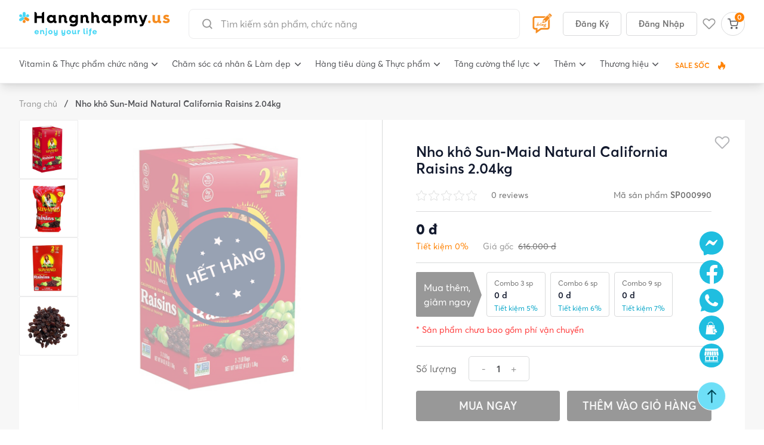

--- FILE ---
content_type: text/html; charset=UTF-8
request_url: https://hangnhapmy.us/het-hangnho-kho-sun-maid-natural-california-raisins-204kg-p881
body_size: 67977
content:
<!DOCTYPE html>
<html lang="vi">

<head>

    <meta charset="utf-8">
    <meta name="viewport" content="width=device-width, initial-scale=1.0, maximum-scale=1.0, user-scalable=0">
    <meta name="csrf-token" content="MjKraGdSLXz9OIxBOBbjcRoGwlYh5bbh9p8tF2L4">

    <script type="application/ld+json" inertia>{
  "@context": "https://schema.org",
  "@type": "BreadcrumbList",
  "itemListElement": [
    {
      "@type": "ListItem",
      "position": 1,
      "item": {
        "@id": "https://hangnhapmy.us",
        "name": "Trang chủ"
      }
    },
    {
      "@type": "ListItem",
      "position": 2,
      "item": {
        "name": "Nho khô Sun-Maid Natural California Raisins 2.04kg"
      }
    }
  ]
}</script>
<script type="application/ld+json" inertia>{
  "@context": "https://schema.org",
  "@type": "Product",
  "name": "Nho khô Sun-Maid Natural California Raisins 2.04kg",
  "url": "https://hangnhapmy.us/het-hangnho-kho-sun-maid-natural-california-raisins-204kg-p881",
  "image": "https://hangnhapmy.us/storage/uploads//ygEnmvSzkxVMHsEEH1dRbE8pNKfG8DVH764IO74A.jpg",
  "description": null,
  "itemCondition": "https://schema.org/NewCondition",
  "sku": "SP000990",
  "mpn": "SP000990",
  "brand": {
    "@type": "Brand"
  },
  "offers": {
    "@type": "AggregateOffer",
    "offerCount": 0,
    "lowPrice": "0",
    "highPrice": "616000",
    "priceCurrency": "VND",
    "priceValidUntil": "2026-01-19",
    "availability": "http://schema.org/InStock"
  }
}</script>
<meta name="description" content="Là đơn vị nhập khẩu và phân phối các mặt hàng tiêu dùng, mỹ phẩm, thực phẩm chức năng, thực phẩm khác có xuất xứ từ Mỹ. Đặc biệt, chúng tôi nhận đặt hàng theo yêu cầu, đơn hàng sẽ được chính đội ngũ nhân viên của chúng tôi tại thành phố Portland - bang Oregon - Mỹ trực tiếp lựa chọn và mua tại siêu thị Cotsco. Quý khách có thể yên tâm sử dụng HÀNG CHÍNH HÃNG. | hangnhapmy.us" inertia>
<meta name="robots" content="index" inertia>
<meta property="og:title" content="Nho khô Sun-Maid Natural California Raisins 2.04kg" inertia>
<meta property="og:description" content="Là đơn vị nhập khẩu và phân phối các mặt hàng tiêu dùng, mỹ phẩm, thực phẩm chức năng, thực phẩm khác có xuất xứ từ Mỹ. Đặc biệt, chúng tôi nhận đặt hàng theo yêu cầu, đơn hàng sẽ được chính đội ngũ nhân viên của chúng tôi tại thành phố Portland - bang Oregon - Mỹ trực tiếp lựa chọn và mua tại siêu thị Cotsco. Quý khách có thể yên tâm sử dụng HÀNG CHÍNH HÃNG. | hangnhapmy.us" inertia>
<meta property="og:type" content="website" inertia>
<meta property="og:image" content="https://hangnhapmy.us/storage/uploads//ygEnmvSzkxVMHsEEH1dRbE8pNKfG8DVH764IO74A.jpg" inertia>
<meta property="og:image:secure_url" content="https://hangnhapmy.us/storage/uploads//ygEnmvSzkxVMHsEEH1dRbE8pNKfG8DVH764IO74A.jpg" inertia>
<meta property="og:image:alt" content="Nho khô Sun-Maid Natural California Raisins 2.04kg" inertia>
<meta property="og:locale" content="vi_VN" inertia>
<meta property="og:site_name" content="hangnhapmy.us" inertia>
<meta name="twitter:card" content="summary_large_image" inertia>
<meta name="twitter:title" content="Nho khô Sun-Maid Natural California Raisins 2.04kg" inertia>
<meta name="twitter:description" content="Là đơn vị nhập khẩu và phân phối các mặt hàng tiêu dùng, mỹ phẩm, thực phẩm chức năng, thực phẩm khác có xuất xứ từ Mỹ. Đặc biệt, chúng tôi nhận đặt hàng theo yêu cầu, đơn hàng sẽ được chính đội ngũ nhân viên của chúng tôi tại thành phố Portland - bang Oregon - Mỹ trực tiếp lựa chọn và mua tại siêu thị Cotsco. Quý khách có thể yên tâm sử dụng HÀNG CHÍNH HÃNG. | hangnhapmy.us" inertia>
<meta name="twitter:image" content="https://hangnhapmy.us/storage/uploads//ygEnmvSzkxVMHsEEH1dRbE8pNKfG8DVH764IO74A.jpg" inertia>
<meta name="twitter:image:alt" content="Nho khô Sun-Maid Natural California Raisins 2.04kg" inertia>
<meta name="twitter:domain" content="https://hangnhapmy.us" inertia>
<title inertia>Nho khô Sun-Maid Natural California Raisins 2.04kg</title>
    <link rel="canonical" href="https://hangnhapmy.us/het-hangnho-kho-sun-maid-natural-california-raisins-204kg-p881" />
    <meta property="og:url" content="https://hangnhapmy.us/het-hangnho-kho-sun-maid-natural-california-raisins-204kg-p881">
    <meta name="twitter:url" content="https://hangnhapmy.us/het-hangnho-kho-sun-maid-natural-california-raisins-204kg-p881">
    <meta property="fb:app_id" content="454302066084791" />

    <!-- Fonts -->
    <link rel="stylesheet" href="https://fonts.googleapis.com/css2?family=Nunito:wght@400;600;700&display=swap">

    

    <link href="https://hangnhapmy.us/css/app.css?id=944192f10a1a2c5f898942f0ab151488" rel="stylesheet">
    <script src="https://hangnhapmy.us/js/manifest.js?id=bf375adc4a6d48ff1f208128c5b5b26f" defer></script>

            <script src="https://hangnhapmy.us/js/vendor.js?id=95be109f1fc4b47a08cfa8e52931a2fd" defer></script>
        <script src="https://hangnhapmy.us/js/app.js?id=07e024aa5be6f73b44c0543213397fee" defer></script>
    
    <!-- Global site tag (gtag.js) - Google Analytics -->
    <script async src="https://www.googletagmanager.com/gtag/js?id=G-4ERD6NE0T4"></script>
    <script>
        window.dataLayer = window.dataLayer || [];

        function gtag() {
            dataLayer.push(arguments);
        }
        gtag('js', new Date());

        gtag('config', 'G-4ERD6NE0T4');
    </script>

    <!-- Global site tag (gtag.js) - Google Analytics -->
    <script async src="https://www.googletagmanager.com/gtag/js?id=UA-238782607-1"></script>
    <script>
        window.dataLayer = window.dataLayer || [];

        function gtag() {
            dataLayer.push(arguments);
        }
        gtag('js', new Date());

        gtag('config', 'UA-238782607-1');
    </script>

    <!-- Schema -->
    <script type="application/ld+json">
        {
            "@context": "https://schema.org",
            "@type": "WebSite",
            "name": "hangnhapmy.us",
            "url": "https://hangnhapmy.us/",
            "potentialAction": {
                "@type": "SearchAction",
                "target": "https://hangnhapmy.us/tim-kiem?search={search_term_string}",
                "query": "required",
                "query-input": "required name=search_term_string"
            }
        }
    </script>


    <script type="application/ld+json">
        {
            "@context": "https://schema.org",
            "@type": "Person",
            "name": "Nguyễn Đặng Hoàng Huy",
            "address": {
                "@type": "PostalAddress",
                "addressLocality": "602/20 Trường Chinh, P. Tân Hưng Thuận, Q.12 TP.HCM",
                "addressRegion": "VN",
                "postalCode": "700000",
                "streetAddress": "602/20 Trường Chinh, P. Tân Hưng Thuận, Q.12 TP.HCM"
            },
            "email": "Huycancu06@gmail.com",
            "jobTitle": "Founder",
            "birthPlace": "Tân Phúc, Hàm Tân, Bình Thuận",
            "birthDate": "1991-06-01",
            "height": "1.72",
            "gender": "male",
            "memberOf": "hangnhapmy.us",
            "nationality": "VietNam",
            "url": "https://hangnhapmy.us/tac-gia/hangnhapmyus-53"
        }
    </script>

    <script type="application/ld+json">
        {
        "@context": "https://schema.org",
        "@type": "Organization",
        "name": "CÔNG TY TNHH PHÂN PHỐI HANGNHAPMY.US",
        "url": "https://hangnhapmy.us",
        "image": "https://hangnhapmy.us/storage/uploads//bSZ4iysJo7ElfXYsOrUfX8sGOFirPsT4e9KdWpyd.jpg",
        "logo": "https://hangnhapmy.us/static/images/banner/logo-footer.png",
        "address": {
            "@type": "PostalAddress",
            "addressLocality": "HCM, Viet Nam",
            "postalCode": "700000",
            "streetAddress": "602/20 Trường Chinh, P. Tân Hưng Thuận, Q.12, TP.HCM"
        },
        "email": "hangnhapusa.us@gmail.com",
        "telephone": "0369989999",
        "sameAs": [
            "https://www.facebook.com/hangnhapusa.us"
        ]
      }
    </script>

    <script type="application/ld+json">
        {
            "@context": "https://schema.org",
            "@type": "LocalBusiness",
            "name": "hangnhapmy.us",
            "image": "https://hangnhapmy.us/storage/uploads//bSZ4iysJo7ElfXYsOrUfX8sGOFirPsT4e9KdWpyd.jpg",
            "telephone": "0369989999",
            "url": "https://hangnhapmy.us",
            "priceRange": "1000000-100000000",
            "address": {
                "@type": "PostalAddress",
                "streetAddress": "602/20 Trường Chinh, P. Tân Hưng Thuận, Q.12, TP.HCM",
                "addressLocality": "602/20 Trường Chinh, P. Tân Hưng Thuận, Q.12, TP.HCM",
                "postalCode": "700000",
                "addressCountry": "VN"
            }
        }
    </script>


</head>

<body class="antialiased">
    <div id="app" data-page="{&quot;component&quot;:&quot;Products/Show&quot;,&quot;props&quot;:{&quot;errors&quot;:{},&quot;auth&quot;:{&quot;user&quot;:null},&quot;cart&quot;:{&quot;items&quot;:[],&quot;quantity&quot;:0,&quot;formatted_shipping_cost&quot;:&quot;0 đ&quot;,&quot;formatted_subtotal&quot;:&quot;0 đ&quot;,&quot;formatted_total&quot;:&quot;0 đ&quot;},&quot;wishlist&quot;:{&quot;items&quot;:[],&quot;quantity&quot;:0,&quot;formatted_shipping_cost&quot;:&quot;0 đ&quot;,&quot;formatted_subtotal&quot;:&quot;0 đ&quot;,&quot;formatted_total&quot;:&quot;0 đ&quot;},&quot;config&quot;:{&quot;locales&quot;:[&quot;vi&quot;]},&quot;request_url&quot;:&quot;https://hangnhapmy.us/het-hangnho-kho-sun-maid-natural-california-raisins-204kg-p881&quot;,&quot;flash&quot;:{&quot;success&quot;:null,&quot;error&quot;:null},&quot;ziggy&quot;:{&quot;url&quot;:&quot;https://hangnhapmy.us&quot;,&quot;port&quot;:null,&quot;defaults&quot;:[],&quot;routes&quot;:{&quot;telescope&quot;:{&quot;uri&quot;:&quot;telescope/{view?}&quot;,&quot;methods&quot;:[&quot;GET&quot;,&quot;HEAD&quot;],&quot;wheres&quot;:{&quot;view&quot;:&quot;(.*)&quot;}},&quot;webhook.stockUpdate&quot;:{&quot;uri&quot;:&quot;api/webhook/stock-update&quot;,&quot;methods&quot;:[&quot;POST&quot;]},&quot;webhook.priceUpdate&quot;:{&quot;uri&quot;:&quot;api/webhook/price-update&quot;,&quot;methods&quot;:[&quot;POST&quot;]},&quot;social.login&quot;:{&quot;uri&quot;:&quot;auth/{provider}&quot;,&quot;methods&quot;:[&quot;GET&quot;,&quot;HEAD&quot;]},&quot;social.callback&quot;:{&quot;uri&quot;:&quot;auth/{provider}/callback&quot;,&quot;methods&quot;:[&quot;GET&quot;,&quot;HEAD&quot;]},&quot;index&quot;:{&quot;uri&quot;:&quot;/&quot;,&quot;methods&quot;:[&quot;GET&quot;,&quot;HEAD&quot;]},&quot;administrative-divisions&quot;:{&quot;uri&quot;:&quot;administrative-divisions&quot;,&quot;methods&quot;:[&quot;GET&quot;,&quot;HEAD&quot;]},&quot;contact.store&quot;:{&quot;uri&quot;:&quot;contact/store&quot;,&quot;methods&quot;:[&quot;POST&quot;]},&quot;category&quot;:{&quot;uri&quot;:&quot;danh-muc-san-pham&quot;,&quot;methods&quot;:[&quot;GET&quot;,&quot;HEAD&quot;]},&quot;categories.favourite&quot;:{&quot;uri&quot;:&quot;categories/favourite&quot;,&quot;methods&quot;:[&quot;GET&quot;,&quot;HEAD&quot;]},&quot;blog.index&quot;:{&quot;uri&quot;:&quot;bai-viet&quot;,&quot;methods&quot;:[&quot;GET&quot;,&quot;HEAD&quot;]},&quot;blog.category&quot;:{&quot;uri&quot;:&quot;bai-viet/{slug}-c{id}&quot;,&quot;methods&quot;:[&quot;GET&quot;,&quot;HEAD&quot;],&quot;wheres&quot;:{&quot;slug&quot;:&quot;.*?&quot;,&quot;id&quot;:&quot;\\d+&quot;}},&quot;blog.show&quot;:{&quot;uri&quot;:&quot;bai-viet/{slug}&quot;,&quot;methods&quot;:[&quot;GET&quot;,&quot;HEAD&quot;],&quot;wheres&quot;:{&quot;slug&quot;:&quot;.*?&quot;,&quot;id&quot;:&quot;\\d+&quot;}},&quot;category.show&quot;:{&quot;uri&quot;:&quot;{categorySlug}-c{categoryId}&quot;,&quot;methods&quot;:[&quot;GET&quot;,&quot;HEAD&quot;],&quot;wheres&quot;:{&quot;categorySlug&quot;:&quot;.*?&quot;,&quot;categoryId&quot;:&quot;\\d+&quot;}},&quot;products.index&quot;:{&quot;uri&quot;:&quot;{categorySlug}-pc{categoryId}&quot;,&quot;methods&quot;:[&quot;GET&quot;,&quot;HEAD&quot;],&quot;wheres&quot;:{&quot;categorySlug&quot;:&quot;.*?&quot;,&quot;categoryId&quot;:&quot;\\d+&quot;}},&quot;products.show&quot;:{&quot;uri&quot;:&quot;{productSlug}-p{productId}&quot;,&quot;methods&quot;:[&quot;GET&quot;,&quot;HEAD&quot;],&quot;wheres&quot;:{&quot;productSlug&quot;:&quot;.*?&quot;,&quot;productId&quot;:&quot;\\d+&quot;}},&quot;products.brand&quot;:{&quot;uri&quot;:&quot;{brandSlug}-b{brandId}&quot;,&quot;methods&quot;:[&quot;GET&quot;,&quot;HEAD&quot;],&quot;wheres&quot;:{&quot;brandSlug&quot;:&quot;.*?&quot;,&quot;brandId&quot;:&quot;\\d+&quot;}},&quot;products.producthomepage&quot;:{&quot;uri&quot;:&quot;products/producthomepage&quot;,&quot;methods&quot;:[&quot;GET&quot;,&quot;HEAD&quot;]},&quot;products.search&quot;:{&quot;uri&quot;:&quot;products/search&quot;,&quot;methods&quot;:[&quot;POST&quot;]},&quot;sale&quot;:{&quot;uri&quot;:&quot;sale&quot;,&quot;methods&quot;:[&quot;GET&quot;,&quot;HEAD&quot;]},&quot;products.hot-sale&quot;:{&quot;uri&quot;:&quot;san-pham-dang-sale&quot;,&quot;methods&quot;:[&quot;GET&quot;,&quot;HEAD&quot;]},&quot;products.trending&quot;:{&quot;uri&quot;:&quot;san-pham-thinh-hanh&quot;,&quot;methods&quot;:[&quot;GET&quot;,&quot;HEAD&quot;]},&quot;products.for-you&quot;:{&quot;uri&quot;:&quot;san-pham-danh-cho-ban&quot;,&quot;methods&quot;:[&quot;GET&quot;,&quot;HEAD&quot;]},&quot;products.new&quot;:{&quot;uri&quot;:&quot;san-pham-moi&quot;,&quot;methods&quot;:[&quot;GET&quot;,&quot;HEAD&quot;]},&quot;brand.index&quot;:{&quot;uri&quot;:&quot;thuong-hieu&quot;,&quot;methods&quot;:[&quot;GET&quot;,&quot;HEAD&quot;]},&quot;order.success&quot;:{&quot;uri&quot;:&quot;dat-hang-thanh-cong&quot;,&quot;methods&quot;:[&quot;GET&quot;,&quot;HEAD&quot;]},&quot;cart&quot;:{&quot;uri&quot;:&quot;checkout/cart&quot;,&quot;methods&quot;:[&quot;GET&quot;,&quot;HEAD&quot;]},&quot;order&quot;:{&quot;uri&quot;:&quot;checkout/payment&quot;,&quot;methods&quot;:[&quot;GET&quot;,&quot;HEAD&quot;]},&quot;order.store&quot;:{&quot;uri&quot;:&quot;checkout/payment&quot;,&quot;methods&quot;:[&quot;POST&quot;]},&quot;manage-info&quot;:{&quot;uri&quot;:&quot;customer/account&quot;,&quot;methods&quot;:[&quot;GET&quot;,&quot;HEAD&quot;]},&quot;manage-info-update&quot;:{&quot;uri&quot;:&quot;customer/account/update-info&quot;,&quot;methods&quot;:[&quot;POST&quot;]},&quot;manage-password-update&quot;:{&quot;uri&quot;:&quot;customer/account/update-password&quot;,&quot;methods&quot;:[&quot;POST&quot;]},&quot;manage-order&quot;:{&quot;uri&quot;:&quot;customer/orders&quot;,&quot;methods&quot;:[&quot;GET&quot;,&quot;HEAD&quot;]},&quot;manage-order-show&quot;:{&quot;uri&quot;:&quot;customer/orders/{code}&quot;,&quot;methods&quot;:[&quot;GET&quot;,&quot;HEAD&quot;]},&quot;manage-comment&quot;:{&quot;uri&quot;:&quot;customer/nhan-xet-san-pham-da-mua&quot;,&quot;methods&quot;:[&quot;GET&quot;,&quot;HEAD&quot;]},&quot;manage-my-comment&quot;:{&quot;uri&quot;:&quot;customer/nhan-xet-cua-toi&quot;,&quot;methods&quot;:[&quot;GET&quot;,&quot;HEAD&quot;]},&quot;comments.destroy&quot;:{&quot;uri&quot;:&quot;customer/nhan-xet-cua-toi/{id}&quot;,&quot;methods&quot;:[&quot;DELETE&quot;]},&quot;comments.store&quot;:{&quot;uri&quot;:&quot;customer/nhan-xet-cua-toi&quot;,&quot;methods&quot;:[&quot;POST&quot;]},&quot;manage-address&quot;:{&quot;uri&quot;:&quot;customer/addresses&quot;,&quot;methods&quot;:[&quot;GET&quot;,&quot;HEAD&quot;]},&quot;manage-address-create&quot;:{&quot;uri&quot;:&quot;customer/addresses/create&quot;,&quot;methods&quot;:[&quot;GET&quot;,&quot;HEAD&quot;]},&quot;manage-address-store&quot;:{&quot;uri&quot;:&quot;customer/addresses/store&quot;,&quot;methods&quot;:[&quot;POST&quot;]},&quot;manage-address-edit&quot;:{&quot;uri&quot;:&quot;customer/addresses/{id}/edit&quot;,&quot;methods&quot;:[&quot;GET&quot;,&quot;HEAD&quot;]},&quot;manage-address-update&quot;:{&quot;uri&quot;:&quot;customer/addresses/{id}&quot;,&quot;methods&quot;:[&quot;POST&quot;]},&quot;manage-address-destroy&quot;:{&quot;uri&quot;:&quot;customer/addresses/{id}&quot;,&quot;methods&quot;:[&quot;DELETE&quot;]},&quot;manage-address-set-default&quot;:{&quot;uri&quot;:&quot;customer/addresses/{id}/set-default&quot;,&quot;methods&quot;:[&quot;POST&quot;]},&quot;author.show&quot;:{&quot;uri&quot;:&quot;tac-gia/{slug}-{id}&quot;,&quot;methods&quot;:[&quot;GET&quot;,&quot;HEAD&quot;],&quot;wheres&quot;:{&quot;slug&quot;:&quot;.*?&quot;,&quot;id&quot;:&quot;\\d+&quot;}},&quot;tags.show&quot;:{&quot;uri&quot;:&quot;tags/{slug}-{id}&quot;,&quot;methods&quot;:[&quot;GET&quot;,&quot;HEAD&quot;],&quot;wheres&quot;:{&quot;slug&quot;:&quot;.*?&quot;,&quot;id&quot;:&quot;\\d+&quot;}},&quot;about&quot;:{&quot;uri&quot;:&quot;ve-chung-toi&quot;,&quot;methods&quot;:[&quot;GET&quot;,&quot;HEAD&quot;]},&quot;author&quot;:{&quot;uri&quot;:&quot;tac-gia/{id}&quot;,&quot;methods&quot;:[&quot;GET&quot;,&quot;HEAD&quot;]},&quot;policy.shipping&quot;:{&quot;uri&quot;:&quot;chinh-sach-giao-hang&quot;,&quot;methods&quot;:[&quot;GET&quot;,&quot;HEAD&quot;]},&quot;policy.shopping&quot;:{&quot;uri&quot;:&quot;huong-dan-mua-hang&quot;,&quot;methods&quot;:[&quot;GET&quot;,&quot;HEAD&quot;]},&quot;policy.return&quot;:{&quot;uri&quot;:&quot;chinh-sach-doi-tra&quot;,&quot;methods&quot;:[&quot;GET&quot;,&quot;HEAD&quot;]},&quot;policy.collaborators&quot;:{&quot;uri&quot;:&quot;chinh-cong-tac-vien&quot;,&quot;methods&quot;:[&quot;GET&quot;,&quot;HEAD&quot;]},&quot;policy.member&quot;:{&quot;uri&quot;:&quot;chinh-sach-thanh-vien&quot;,&quot;methods&quot;:[&quot;GET&quot;,&quot;HEAD&quot;]},&quot;policy.information&quot;:{&quot;uri&quot;:&quot;chinh-sach-bao-mat-thong-tin&quot;,&quot;methods&quot;:[&quot;GET&quot;,&quot;HEAD&quot;]},&quot;policy.wholesale&quot;:{&quot;uri&quot;:&quot;chinh-sach-nhap-hang-si&quot;,&quot;methods&quot;:[&quot;GET&quot;,&quot;HEAD&quot;]},&quot;search&quot;:{&quot;uri&quot;:&quot;tim-kiem&quot;,&quot;methods&quot;:[&quot;GET&quot;,&quot;HEAD&quot;]},&quot;cart.store&quot;:{&quot;uri&quot;:&quot;cart&quot;,&quot;methods&quot;:[&quot;POST&quot;]},&quot;cart.storeMultiple&quot;:{&quot;uri&quot;:&quot;cart/multiple&quot;,&quot;methods&quot;:[&quot;POST&quot;]},&quot;cart.remove&quot;:{&quot;uri&quot;:&quot;cart/{rowId}/remove&quot;,&quot;methods&quot;:[&quot;POST&quot;]},&quot;cart.updateQuantity&quot;:{&quot;uri&quot;:&quot;cart/{rowId}/updateQuantity&quot;,&quot;methods&quot;:[&quot;POST&quot;]},&quot;wishlist.store&quot;:{&quot;uri&quot;:&quot;wishlist&quot;,&quot;methods&quot;:[&quot;POST&quot;]},&quot;wishlist.remove&quot;:{&quot;uri&quot;:&quot;wishlist/{rowId}&quot;,&quot;methods&quot;:[&quot;POST&quot;]},&quot;manage-love&quot;:{&quot;uri&quot;:&quot;san-pham-yeu-thich&quot;,&quot;methods&quot;:[&quot;GET&quot;,&quot;HEAD&quot;]},&quot;register&quot;:{&quot;uri&quot;:&quot;register&quot;,&quot;methods&quot;:[&quot;POST&quot;]},&quot;login&quot;:{&quot;uri&quot;:&quot;login&quot;,&quot;methods&quot;:[&quot;POST&quot;]},&quot;password.request&quot;:{&quot;uri&quot;:&quot;forgot-password&quot;,&quot;methods&quot;:[&quot;GET&quot;,&quot;HEAD&quot;]},&quot;password.email&quot;:{&quot;uri&quot;:&quot;forgot-password&quot;,&quot;methods&quot;:[&quot;POST&quot;]},&quot;password.reset&quot;:{&quot;uri&quot;:&quot;reset-password/{token}&quot;,&quot;methods&quot;:[&quot;GET&quot;,&quot;HEAD&quot;]},&quot;password.update&quot;:{&quot;uri&quot;:&quot;reset-password&quot;,&quot;methods&quot;:[&quot;POST&quot;]},&quot;verification.notice&quot;:{&quot;uri&quot;:&quot;verify-email&quot;,&quot;methods&quot;:[&quot;GET&quot;,&quot;HEAD&quot;]},&quot;verification.verify&quot;:{&quot;uri&quot;:&quot;verify-email/{id}/{hash}&quot;,&quot;methods&quot;:[&quot;GET&quot;,&quot;HEAD&quot;]},&quot;verification.send&quot;:{&quot;uri&quot;:&quot;email/verification-notification&quot;,&quot;methods&quot;:[&quot;POST&quot;]},&quot;password.confirm&quot;:{&quot;uri&quot;:&quot;confirm-password&quot;,&quot;methods&quot;:[&quot;GET&quot;,&quot;HEAD&quot;]},&quot;logout&quot;:{&quot;uri&quot;:&quot;logout&quot;,&quot;methods&quot;:[&quot;POST&quot;]}}},&quot;requestQuery&quot;:[],&quot;recentlyProductsViewed&quot;:[],&quot;sale_popup&quot;:[],&quot;productCategories&quot;:{&quot;categories&quot;:[{&quot;id&quot;:1,&quot;name&quot;:&quot;Vitamin &amp; Thực phẩm chức năng&quot;,&quot;slug&quot;:&quot;vitamin-thuc-pham-chuc-nang&quot;,&quot;banner_path&quot;:&quot;https://hangnhapmy.us/storage/uploads//musp4Cbk438MHz8z05zRSNneT2Dpxln4adsuKa4U.svg&quot;,&quot;thumbnail_path&quot;:&quot;https://hangnhapmy.us/storage/uploads//musp4Cbk438MHz8z05zRSNneT2Dpxln4adsuKa4U.svg&quot;,&quot;images&quot;:[],&quot;items&quot;:[{&quot;id&quot;:2,&quot;name&quot;:&quot;Tăng cường miễn dịch&quot;,&quot;slug&quot;:&quot;tang-cuong-mien-dich&quot;,&quot;banner_path&quot;:&quot;https://hangnhapmy.us/storage/uploads/categories/gKFlkuXkOJWucFGlsZy2rh7XRVmnZ0urBkhD6PZt.jpg&quot;,&quot;thumbnail_path&quot;:&quot;https://hangnhapmy.us/storage/uploads//G7IKJejBw3lL5GP8urozE3iGc9TdS2Tllvl5bZZa.svg&quot;,&quot;images&quot;:[],&quot;items&quot;:[{&quot;id&quot;:4,&quot;name&quot;:&quot;Vitamin C&quot;,&quot;slug&quot;:&quot;vitamin-c&quot;,&quot;banner_path&quot;:null,&quot;thumbnail_path&quot;:null,&quot;images&quot;:[],&quot;items&quot;:[{&quot;id&quot;:289,&quot;name&quot;:&quot;Garlic&quot;,&quot;slug&quot;:&quot;garlic&quot;,&quot;banner_path&quot;:null,&quot;thumbnail_path&quot;:null,&quot;images&quot;:[],&quot;description&quot;:null,&quot;items&quot;:[]}]},{&quot;id&quot;:288,&quot;name&quot;:&quot;Immune C&quot;,&quot;slug&quot;:&quot;immune-c&quot;,&quot;banner_path&quot;:null,&quot;thumbnail_path&quot;:null,&quot;images&quot;:[],&quot;items&quot;:[]},{&quot;id&quot;:5,&quot;name&quot;:&quot;Zinc&quot;,&quot;slug&quot;:&quot;zinc&quot;,&quot;banner_path&quot;:null,&quot;thumbnail_path&quot;:null,&quot;images&quot;:[],&quot;items&quot;:[]},{&quot;id&quot;:3,&quot;name&quot;:&quot;Elderberry&quot;,&quot;slug&quot;:&quot;elderberry&quot;,&quot;banner_path&quot;:null,&quot;thumbnail_path&quot;:null,&quot;images&quot;:[],&quot;items&quot;:[]},{&quot;id&quot;:290,&quot;name&quot;:&quot;Garlic&quot;,&quot;slug&quot;:&quot;garlic1&quot;,&quot;banner_path&quot;:null,&quot;thumbnail_path&quot;:null,&quot;images&quot;:[],&quot;items&quot;:[]}]},{&quot;id&quot;:7,&quot;name&quot;:&quot;Giảm đau hạ sốt&quot;,&quot;slug&quot;:&quot;giam-dau-ha-sot&quot;,&quot;banner_path&quot;:null,&quot;thumbnail_path&quot;:&quot;https://hangnhapmy.us/storage/uploads//rCavhRCemPExtE0oFjf9QGQXyU9eAuAuWhbfb5MB.svg&quot;,&quot;images&quot;:[],&quot;items&quot;:[{&quot;id&quot;:451,&quot;name&quot;:&quot;Aleve&quot;,&quot;slug&quot;:&quot;aleve&quot;,&quot;banner_path&quot;:null,&quot;thumbnail_path&quot;:null,&quot;images&quot;:[],&quot;description&quot;:null,&quot;items&quot;:[]},{&quot;id&quot;:8,&quot;name&quot;:&quot;Tylenol&quot;,&quot;slug&quot;:&quot;tylenol&quot;,&quot;banner_path&quot;:null,&quot;thumbnail_path&quot;:null,&quot;images&quot;:[],&quot;items&quot;:[]},{&quot;id&quot;:291,&quot;name&quot;:&quot;Advil&quot;,&quot;slug&quot;:&quot;advil&quot;,&quot;banner_path&quot;:null,&quot;thumbnail_path&quot;:null,&quot;images&quot;:[],&quot;items&quot;:[]},{&quot;id&quot;:9,&quot;name&quot;:&quot;Aspirin&quot;,&quot;slug&quot;:&quot;aspirin&quot;,&quot;banner_path&quot;:null,&quot;thumbnail_path&quot;:null,&quot;images&quot;:[],&quot;items&quot;:[]},{&quot;id&quot;:292,&quot;name&quot;:&quot;Ibuprofen/Acetaminophen&quot;,&quot;slug&quot;:&quot;ibuprofenacetaminophen&quot;,&quot;banner_path&quot;:null,&quot;thumbnail_path&quot;:null,&quot;images&quot;:[],&quot;items&quot;:[]},{&quot;id&quot;:293,&quot;name&quot;:&quot;Cold &amp; Flu/Cough Relief&quot;,&quot;slug&quot;:&quot;cold-flucough-relief&quot;,&quot;banner_path&quot;:null,&quot;thumbnail_path&quot;:null,&quot;images&quot;:[],&quot;items&quot;:[]},{&quot;id&quot;:294,&quot;name&quot;:&quot;Dầu gió - Dầu nóng&quot;,&quot;slug&quot;:&quot;dau-gio-dau-nong&quot;,&quot;banner_path&quot;:null,&quot;thumbnail_path&quot;:null,&quot;images&quot;:[],&quot;items&quot;:[]},{&quot;id&quot;:295,&quot;name&quot;:&quot;Kẹo trị cảm/ho&quot;,&quot;slug&quot;:&quot;keo-tri-camho&quot;,&quot;banner_path&quot;:null,&quot;thumbnail_path&quot;:null,&quot;images&quot;:[],&quot;items&quot;:[]}]},{&quot;id&quot;:11,&quot;name&quot;:&quot;Vitamin tổng hợp&quot;,&quot;slug&quot;:&quot;vitamin-tong-hop&quot;,&quot;banner_path&quot;:null,&quot;thumbnail_path&quot;:&quot;https://hangnhapmy.us/storage/uploads//0XA1KOhyvWwTZRMDzJLVmWFMSSMQQTeuQ68Fr7ky.svg&quot;,&quot;images&quot;:[],&quot;items&quot;:[{&quot;id&quot;:445,&quot;name&quot;:&quot;Vitamin cho người tiểu đường&quot;,&quot;slug&quot;:&quot;vitamin-cho-nguoi-tieu-duong&quot;,&quot;banner_path&quot;:null,&quot;thumbnail_path&quot;:null,&quot;images&quot;:[],&quot;description&quot;:null,&quot;items&quot;:[]},{&quot;id&quot;:15,&quot;name&quot;:&quot;Mẹ bầu&quot;,&quot;slug&quot;:&quot;me-bau&quot;,&quot;banner_path&quot;:null,&quot;thumbnail_path&quot;:null,&quot;images&quot;:[],&quot;items&quot;:[]},{&quot;id&quot;:14,&quot;name&quot;:&quot;Trẻ em&quot;,&quot;slug&quot;:&quot;tre-em1&quot;,&quot;banner_path&quot;:null,&quot;thumbnail_path&quot;:null,&quot;images&quot;:[],&quot;items&quot;:[]},{&quot;id&quot;:12,&quot;name&quot;:&quot;Women multivitamin&quot;,&quot;slug&quot;:&quot;women-multivitamin&quot;,&quot;banner_path&quot;:null,&quot;thumbnail_path&quot;:null,&quot;images&quot;:[],&quot;items&quot;:[]},{&quot;id&quot;:13,&quot;name&quot;:&quot;Men multivitamin&quot;,&quot;slug&quot;:&quot;men-multivitamin&quot;,&quot;banner_path&quot;:null,&quot;thumbnail_path&quot;:null,&quot;images&quot;:[],&quot;items&quot;:[]},{&quot;id&quot;:296,&quot;name&quot;:&quot;Kẹo multivitamin&quot;,&quot;slug&quot;:&quot;keo-multivitamin&quot;,&quot;banner_path&quot;:null,&quot;thumbnail_path&quot;:null,&quot;images&quot;:[],&quot;items&quot;:[]}]},{&quot;id&quot;:21,&quot;name&quot;:&quot;Vitamin đơn chất&quot;,&quot;slug&quot;:&quot;vitamin-don-chat&quot;,&quot;banner_path&quot;:null,&quot;thumbnail_path&quot;:&quot;https://hangnhapmy.us/storage/uploads//HdFZNApyQ3jbZRiok1p2WHmDDuCq5kEzXvhzsFvr.svg&quot;,&quot;images&quot;:[],&quot;items&quot;:[{&quot;id&quot;:466,&quot;name&quot;:&quot;Vitamin A&quot;,&quot;slug&quot;:&quot;vitamin-a&quot;,&quot;banner_path&quot;:null,&quot;thumbnail_path&quot;:null,&quot;images&quot;:[],&quot;description&quot;:null,&quot;items&quot;:[]},{&quot;id&quot;:24,&quot;name&quot;:&quot;Vitamin E&quot;,&quot;slug&quot;:&quot;vitamin-e&quot;,&quot;banner_path&quot;:null,&quot;thumbnail_path&quot;:null,&quot;images&quot;:[],&quot;items&quot;:[]},{&quot;id&quot;:23,&quot;name&quot;:&quot;Vitamin D3&quot;,&quot;slug&quot;:&quot;vitamin-d3&quot;,&quot;banner_path&quot;:null,&quot;thumbnail_path&quot;:null,&quot;images&quot;:[],&quot;items&quot;:[]},{&quot;id&quot;:22,&quot;name&quot;:&quot;Vitamin B12&quot;,&quot;slug&quot;:&quot;vitamin-b12&quot;,&quot;banner_path&quot;:null,&quot;thumbnail_path&quot;:null,&quot;images&quot;:[],&quot;items&quot;:[]},{&quot;id&quot;:297,&quot;name&quot;:&quot;B-Complex&quot;,&quot;slug&quot;:&quot;b-complex&quot;,&quot;banner_path&quot;:null,&quot;thumbnail_path&quot;:null,&quot;images&quot;:[],&quot;items&quot;:[]}]},{&quot;id&quot;:26,&quot;name&quot;:&quot;Vitamin khoáng chất&quot;,&quot;slug&quot;:&quot;vitamin-khoang-chat&quot;,&quot;banner_path&quot;:null,&quot;thumbnail_path&quot;:&quot;https://hangnhapmy.us/storage/uploads//WG8Ipt8KaYAd1i9vwRJBy12I5n2vLzSP6nUFJ66B.svg&quot;,&quot;images&quot;:[],&quot;items&quot;:[{&quot;id&quot;:468,&quot;name&quot;:&quot;CinSulin&quot;,&quot;slug&quot;:&quot;cinsulin1&quot;,&quot;banner_path&quot;:null,&quot;thumbnail_path&quot;:null,&quot;images&quot;:[],&quot;description&quot;:null,&quot;items&quot;:[]},{&quot;id&quot;:453,&quot;name&quot;:&quot;Iron (Sắt)&quot;,&quot;slug&quot;:&quot;iron-sat&quot;,&quot;banner_path&quot;:null,&quot;thumbnail_path&quot;:null,&quot;images&quot;:[],&quot;description&quot;:null,&quot;items&quot;:[]},{&quot;id&quot;:28,&quot;name&quot;:&quot;Magnesium&quot;,&quot;slug&quot;:&quot;magnesium&quot;,&quot;banner_path&quot;:null,&quot;thumbnail_path&quot;:null,&quot;images&quot;:[],&quot;items&quot;:[]},{&quot;id&quot;:27,&quot;name&quot;:&quot;Calcium&quot;,&quot;slug&quot;:&quot;calcium&quot;,&quot;banner_path&quot;:null,&quot;thumbnail_path&quot;:null,&quot;images&quot;:[],&quot;items&quot;:[]}]},{&quot;id&quot;:17,&quot;name&quot;:&quot;Mẹ và bé&quot;,&quot;slug&quot;:&quot;me-va-be&quot;,&quot;banner_path&quot;:null,&quot;thumbnail_path&quot;:&quot;https://hangnhapmy.us/storage/uploads//xRzM14iHeUatxTgIlgeDCFnNxJ5hsaClZgDbaA9j.svg&quot;,&quot;images&quot;:[],&quot;items&quot;:[{&quot;id&quot;:461,&quot;name&quot;:&quot;Vitamin sau sinh&quot;,&quot;slug&quot;:&quot;vitamin-sau-sinh1&quot;,&quot;banner_path&quot;:null,&quot;thumbnail_path&quot;:null,&quot;images&quot;:[],&quot;description&quot;:null,&quot;items&quot;:[]},{&quot;id&quot;:356,&quot;name&quot;:&quot;Trị ho&quot;,&quot;slug&quot;:&quot;tri-ho&quot;,&quot;banner_path&quot;:null,&quot;thumbnail_path&quot;:null,&quot;images&quot;:[],&quot;items&quot;:[{&quot;id&quot;:460,&quot;name&quot;:&quot;Vitamin sau sinh&quot;,&quot;slug&quot;:&quot;vitamin-sau-sinh&quot;,&quot;banner_path&quot;:null,&quot;thumbnail_path&quot;:null,&quot;images&quot;:[],&quot;description&quot;:null,&quot;items&quot;:[]}]},{&quot;id&quot;:18,&quot;name&quot;:&quot;Vitamin mẹ bầu&quot;,&quot;slug&quot;:&quot;vitamin-me-bau&quot;,&quot;banner_path&quot;:null,&quot;thumbnail_path&quot;:null,&quot;images&quot;:[],&quot;items&quot;:[]},{&quot;id&quot;:19,&quot;name&quot;:&quot;Vitamin cho bé&quot;,&quot;slug&quot;:&quot;vitamin-cho-be&quot;,&quot;banner_path&quot;:null,&quot;thumbnail_path&quot;:null,&quot;images&quot;:[],&quot;items&quot;:[]},{&quot;id&quot;:300,&quot;name&quot;:&quot;Kẹo vitamin&quot;,&quot;slug&quot;:&quot;keo-vitamin&quot;,&quot;banner_path&quot;:null,&quot;thumbnail_path&quot;:null,&quot;images&quot;:[],&quot;items&quot;:[]},{&quot;id&quot;:303,&quot;name&quot;:&quot;Các sản phẩm sữa&quot;,&quot;slug&quot;:&quot;cac-san-pham-sua1&quot;,&quot;banner_path&quot;:null,&quot;thumbnail_path&quot;:null,&quot;images&quot;:[],&quot;items&quot;:[]},{&quot;id&quot;:301,&quot;name&quot;:&quot;Dầu gội &amp; sữa tắm&quot;,&quot;slug&quot;:&quot;dau-goi-sua-tam&quot;,&quot;banner_path&quot;:null,&quot;thumbnail_path&quot;:null,&quot;images&quot;:[],&quot;items&quot;:[]},{&quot;id&quot;:302,&quot;name&quot;:&quot;Bánh ăn dặm&quot;,&quot;slug&quot;:&quot;banh-an-dam&quot;,&quot;banner_path&quot;:null,&quot;thumbnail_path&quot;:null,&quot;images&quot;:[],&quot;items&quot;:[]},{&quot;id&quot;:304,&quot;name&quot;:&quot;Hàng tiêu dùng khác&quot;,&quot;slug&quot;:&quot;hang-tieu-dung-khac&quot;,&quot;banner_path&quot;:null,&quot;thumbnail_path&quot;:null,&quot;images&quot;:[],&quot;items&quot;:[]}]},{&quot;id&quot;:30,&quot;name&quot;:&quot;Làm đẹp từ bên trong&quot;,&quot;slug&quot;:&quot;lam-dep-tu-ben-trong&quot;,&quot;banner_path&quot;:null,&quot;thumbnail_path&quot;:&quot;https://hangnhapmy.us/storage/uploads//6fL4nOzAsfHgQtZWN97tkI2d1p3LaM62B2Wa5IzD.svg&quot;,&quot;images&quot;:[],&quot;items&quot;:[{&quot;id&quot;:446,&quot;name&quot;:&quot;Tóc bạc sớm&quot;,&quot;slug&quot;:&quot;toc-bac-som&quot;,&quot;banner_path&quot;:null,&quot;thumbnail_path&quot;:null,&quot;images&quot;:[],&quot;description&quot;:null,&quot;items&quot;:[]},{&quot;id&quot;:355,&quot;name&quot;:&quot;Trắng da&quot;,&quot;slug&quot;:&quot;trang-da&quot;,&quot;banner_path&quot;:null,&quot;thumbnail_path&quot;:null,&quot;images&quot;:[],&quot;items&quot;:[]},{&quot;id&quot;:31,&quot;name&quot;:&quot;Collagen&quot;,&quot;slug&quot;:&quot;collagen&quot;,&quot;banner_path&quot;:null,&quot;thumbnail_path&quot;:null,&quot;images&quot;:[],&quot;items&quot;:[]},{&quot;id&quot;:32,&quot;name&quot;:&quot;Biotin&quot;,&quot;slug&quot;:&quot;biotin&quot;,&quot;banner_path&quot;:null,&quot;thumbnail_path&quot;:null,&quot;images&quot;:[],&quot;items&quot;:[]},{&quot;id&quot;:33,&quot;name&quot;:&quot;Da, móng, tóc&quot;,&quot;slug&quot;:&quot;da-mong-toc&quot;,&quot;banner_path&quot;:null,&quot;thumbnail_path&quot;:null,&quot;images&quot;:[],&quot;items&quot;:[]},{&quot;id&quot;:305,&quot;name&quot;:&quot;Sữa ong chúa&quot;,&quot;slug&quot;:&quot;sua-ong-chua&quot;,&quot;banner_path&quot;:null,&quot;thumbnail_path&quot;:null,&quot;images&quot;:[],&quot;items&quot;:[]},{&quot;id&quot;:306,&quot;name&quot;:&quot;Nhau thai cừu&quot;,&quot;slug&quot;:&quot;nhau-thai-cuu&quot;,&quot;banner_path&quot;:null,&quot;thumbnail_path&quot;:null,&quot;images&quot;:[],&quot;items&quot;:[]},{&quot;id&quot;:307,&quot;name&quot;:&quot;Chống lão hóa&quot;,&quot;slug&quot;:&quot;chong-lao-hoa1&quot;,&quot;banner_path&quot;:null,&quot;thumbnail_path&quot;:null,&quot;images&quot;:[],&quot;items&quot;:[]}]},{&quot;id&quot;:36,&quot;name&quot;:&quot;Bổ mắt&quot;,&quot;slug&quot;:&quot;bo-mat&quot;,&quot;banner_path&quot;:null,&quot;thumbnail_path&quot;:&quot;https://hangnhapmy.us/storage/uploads//IhmDopt6xY4T3SyKDGJKb7mQYCAFIXbeoeTXPKiE.jpg&quot;,&quot;images&quot;:[],&quot;items&quot;:[{&quot;id&quot;:37,&quot;name&quot;:&quot;Lutein &amp; Zeaxanthin&quot;,&quot;slug&quot;:&quot;lutein-zeaxanthin&quot;,&quot;banner_path&quot;:null,&quot;thumbnail_path&quot;:null,&quot;images&quot;:[],&quot;items&quot;:[]},{&quot;id&quot;:38,&quot;name&quot;:&quot;Sức khỏe mắt&quot;,&quot;slug&quot;:&quot;suc-khoe-mat&quot;,&quot;banner_path&quot;:null,&quot;thumbnail_path&quot;:null,&quot;images&quot;:[],&quot;items&quot;:[]},{&quot;id&quot;:308,&quot;name&quot;:&quot;Nhỏ mắt&quot;,&quot;slug&quot;:&quot;nho-mat&quot;,&quot;banner_path&quot;:null,&quot;thumbnail_path&quot;:null,&quot;images&quot;:[],&quot;items&quot;:[]}]},{&quot;id&quot;:40,&quot;name&quot;:&quot;Xương khớp&quot;,&quot;slug&quot;:&quot;xuong-khop&quot;,&quot;banner_path&quot;:&quot;https://hangnhapmy.us/storage/uploads//musp4Cbk438MHz8z05zRSNneT2Dpxln4adsuKa4U.svg&quot;,&quot;thumbnail_path&quot;:&quot;https://hangnhapmy.us/storage/uploads//musp4Cbk438MHz8z05zRSNneT2Dpxln4adsuKa4U.svg&quot;,&quot;images&quot;:[],&quot;items&quot;:[{&quot;id&quot;:472,&quot;name&quot;:&quot;Thoái hóa cột sống&quot;,&quot;slug&quot;:&quot;thoai-hoa-cot-song&quot;,&quot;banner_path&quot;:null,&quot;thumbnail_path&quot;:null,&quot;images&quot;:[],&quot;description&quot;:null,&quot;items&quot;:[]},{&quot;id&quot;:41,&quot;name&quot;:&quot;Glucosamine&quot;,&quot;slug&quot;:&quot;glucosamine&quot;,&quot;banner_path&quot;:null,&quot;thumbnail_path&quot;:null,&quot;images&quot;:[],&quot;items&quot;:[]},{&quot;id&quot;:43,&quot;name&quot;:&quot;Collagen Type II&quot;,&quot;slug&quot;:&quot;collagen-type-ii&quot;,&quot;banner_path&quot;:null,&quot;thumbnail_path&quot;:null,&quot;images&quot;:[],&quot;items&quot;:[]},{&quot;id&quot;:42,&quot;name&quot;:&quot;Sụn vi cá mập&quot;,&quot;slug&quot;:&quot;sun-vi-ca-map&quot;,&quot;banner_path&quot;:null,&quot;thumbnail_path&quot;:null,&quot;images&quot;:[],&quot;items&quot;:[]},{&quot;id&quot;:309,&quot;name&quot;:&quot;Calcium&quot;,&quot;slug&quot;:&quot;calcium12&quot;,&quot;banner_path&quot;:null,&quot;thumbnail_path&quot;:null,&quot;images&quot;:[],&quot;items&quot;:[]},{&quot;id&quot;:310,&quot;name&quot;:&quot;Magnesium&quot;,&quot;slug&quot;:&quot;magnesium12&quot;,&quot;banner_path&quot;:null,&quot;thumbnail_path&quot;:null,&quot;images&quot;:[],&quot;items&quot;:[]},{&quot;id&quot;:311,&quot;name&quot;:&quot;Vitamin D&quot;,&quot;slug&quot;:&quot;vitamin-d&quot;,&quot;banner_path&quot;:null,&quot;thumbnail_path&quot;:null,&quot;images&quot;:[],&quot;items&quot;:[]},{&quot;id&quot;:312,&quot;name&quot;:&quot;Gout (trị gút)&quot;,&quot;slug&quot;:&quot;gout-tri-gut&quot;,&quot;banner_path&quot;:null,&quot;thumbnail_path&quot;:null,&quot;images&quot;:[],&quot;items&quot;:[]}]},{&quot;id&quot;:45,&quot;name&quot;:&quot;Dược thảo&quot;,&quot;slug&quot;:&quot;duoc-thao&quot;,&quot;banner_path&quot;:null,&quot;thumbnail_path&quot;:&quot;https://hangnhapmy.us/storage/uploads//C4TszTcwlUTMhLGOnoJaIMXU5D1mBW4nRjDh5opA.jpg&quot;,&quot;images&quot;:[],&quot;items&quot;:[{&quot;id&quot;:462,&quot;name&quot;:&quot;Viên xông tắm&quot;,&quot;slug&quot;:&quot;vien-xong-tam&quot;,&quot;banner_path&quot;:null,&quot;thumbnail_path&quot;:null,&quot;images&quot;:[],&quot;description&quot;:null,&quot;items&quot;:[]},{&quot;id&quot;:458,&quot;name&quot;:&quot;Miếng dán chống ngáy&quot;,&quot;slug&quot;:&quot;mieng-dan-chong-ngay&quot;,&quot;banner_path&quot;:null,&quot;thumbnail_path&quot;:null,&quot;images&quot;:[],&quot;description&quot;:null,&quot;items&quot;:[]},{&quot;id&quot;:456,&quot;name&quot;:&quot;Giãn tĩnh mạch&quot;,&quot;slug&quot;:&quot;gian-tinh-mach1&quot;,&quot;banner_path&quot;:null,&quot;thumbnail_path&quot;:null,&quot;images&quot;:[],&quot;description&quot;:null,&quot;items&quot;:[]},{&quot;id&quot;:455,&quot;name&quot;:&quot;Kem mỡ bôi kháng viêm&quot;,&quot;slug&quot;:&quot;kem-mo-boi-khang-viem&quot;,&quot;banner_path&quot;:null,&quot;thumbnail_path&quot;:null,&quot;images&quot;:[],&quot;description&quot;:null,&quot;items&quot;:[]},{&quot;id&quot;:441,&quot;name&quot;:&quot;Kẹo cai thuốc lá&quot;,&quot;slug&quot;:&quot;keo-cai-thuoc-la&quot;,&quot;banner_path&quot;:null,&quot;thumbnail_path&quot;:null,&quot;images&quot;:[],&quot;description&quot;:null,&quot;items&quot;:[]},{&quot;id&quot;:46,&quot;name&quot;:&quot;Milk Thistle (kế sữa)&quot;,&quot;slug&quot;:&quot;milk-thistle-ke-sua&quot;,&quot;banner_path&quot;:null,&quot;thumbnail_path&quot;:null,&quot;images&quot;:[],&quot;items&quot;:[]},{&quot;id&quot;:47,&quot;name&quot;:&quot;Nghệ&quot;,&quot;slug&quot;:&quot;nghe&quot;,&quot;banner_path&quot;:null,&quot;thumbnail_path&quot;:null,&quot;images&quot;:[],&quot;items&quot;:[]},{&quot;id&quot;:315,&quot;name&quot;:&quot;Cranberry&quot;,&quot;slug&quot;:&quot;cranberry&quot;,&quot;banner_path&quot;:null,&quot;thumbnail_path&quot;:null,&quot;images&quot;:[],&quot;items&quot;:[]},{&quot;id&quot;:316,&quot;name&quot;:&quot;Cinsulin&quot;,&quot;slug&quot;:&quot;cinsulin&quot;,&quot;banner_path&quot;:null,&quot;thumbnail_path&quot;:null,&quot;images&quot;:[],&quot;items&quot;:[]},{&quot;id&quot;:317,&quot;name&quot;:&quot;Nhụy hoa nghệ tây&quot;,&quot;slug&quot;:&quot;nhuy-hoa-nghe-tay&quot;,&quot;banner_path&quot;:null,&quot;thumbnail_path&quot;:null,&quot;images&quot;:[],&quot;items&quot;:[]},{&quot;id&quot;:314,&quot;name&quot;:&quot;Tảo&quot;,&quot;slug&quot;:&quot;tao&quot;,&quot;banner_path&quot;:null,&quot;thumbnail_path&quot;:null,&quot;images&quot;:[],&quot;items&quot;:[]},{&quot;id&quot;:313,&quot;name&quot;:&quot;Nhân sâm&quot;,&quot;slug&quot;:&quot;nhan-sam&quot;,&quot;banner_path&quot;:null,&quot;thumbnail_path&quot;:null,&quot;images&quot;:[],&quot;items&quot;:[]}]},{&quot;id&quot;:49,&quot;name&quot;:&quot;Bổ não&quot;,&quot;slug&quot;:&quot;bo-nao&quot;,&quot;banner_path&quot;:null,&quot;thumbnail_path&quot;:&quot;https://hangnhapmy.us/storage/uploads//9ho4ZUY0F328HDaDaCITSC0ExreumwZoUFQBq5JH.jpg&quot;,&quot;images&quot;:[],&quot;items&quot;:[{&quot;id&quot;:50,&quot;name&quot;:&quot;Ginkgo&quot;,&quot;slug&quot;:&quot;ginkgo&quot;,&quot;banner_path&quot;:null,&quot;thumbnail_path&quot;:null,&quot;images&quot;:[],&quot;items&quot;:[]},{&quot;id&quot;:51,&quot;name&quot;:&quot;Tập trung&quot;,&quot;slug&quot;:&quot;tap-trung&quot;,&quot;banner_path&quot;:null,&quot;thumbnail_path&quot;:null,&quot;images&quot;:[],&quot;items&quot;:[]},{&quot;id&quot;:52,&quot;name&quot;:&quot;Sức khỏe não bộ&quot;,&quot;slug&quot;:&quot;suc-khoe-nao-bo&quot;,&quot;banner_path&quot;:null,&quot;thumbnail_path&quot;:null,&quot;images&quot;:[],&quot;items&quot;:[]}]},{&quot;id&quot;:54,&quot;name&quot;:&quot;Sức khỏe tim mạch&quot;,&quot;slug&quot;:&quot;suc-khoe-tim-mach&quot;,&quot;banner_path&quot;:null,&quot;thumbnail_path&quot;:&quot;https://hangnhapmy.us/storage/uploads//ox9vpekTbwnkEkjndFJcpFf6XleLKVYXSBAhxhDC.jpg&quot;,&quot;images&quot;:[],&quot;items&quot;:[{&quot;id&quot;:470,&quot;name&quot;:&quot;Giảm mỡ máu&quot;,&quot;slug&quot;:&quot;giam-mo-mau&quot;,&quot;banner_path&quot;:null,&quot;thumbnail_path&quot;:null,&quot;images&quot;:[],&quot;description&quot;:null,&quot;items&quot;:[]},{&quot;id&quot;:55,&quot;name&quot;:&quot;CoQ10&quot;,&quot;slug&quot;:&quot;coq10&quot;,&quot;banner_path&quot;:null,&quot;thumbnail_path&quot;:null,&quot;images&quot;:[],&quot;items&quot;:[]},{&quot;id&quot;:56,&quot;name&quot;:&quot;Sức khỏe tim mạch&quot;,&quot;slug&quot;:&quot;suc-khoe-tim-mach1&quot;,&quot;banner_path&quot;:null,&quot;thumbnail_path&quot;:null,&quot;images&quot;:[],&quot;items&quot;:[]}]},{&quot;id&quot;:35,&quot;name&quot;:&quot;Fish oil - Omega&quot;,&quot;slug&quot;:&quot;fish-oil-omega&quot;,&quot;banner_path&quot;:null,&quot;thumbnail_path&quot;:null,&quot;images&quot;:[],&quot;items&quot;:[{&quot;id&quot;:318,&quot;name&quot;:&quot;Dầu cá&quot;,&quot;slug&quot;:&quot;dau-ca&quot;,&quot;banner_path&quot;:null,&quot;thumbnail_path&quot;:null,&quot;images&quot;:[],&quot;items&quot;:[]},{&quot;id&quot;:320,&quot;name&quot;:&quot;Dầu nhuyễn thể&quot;,&quot;slug&quot;:&quot;dau-nhuyen-the&quot;,&quot;banner_path&quot;:null,&quot;thumbnail_path&quot;:null,&quot;images&quot;:[],&quot;items&quot;:[]},{&quot;id&quot;:319,&quot;name&quot;:&quot;Omega&quot;,&quot;slug&quot;:&quot;omega&quot;,&quot;banner_path&quot;:null,&quot;thumbnail_path&quot;:null,&quot;images&quot;:[],&quot;items&quot;:[]}]},{&quot;id&quot;:58,&quot;name&quot;:&quot;Hỗ trợ tiêu hóa&quot;,&quot;slug&quot;:&quot;ho-tro-tieu-hoa&quot;,&quot;banner_path&quot;:null,&quot;thumbnail_path&quot;:&quot;https://hangnhapmy.us/storage/uploads//BPFzFaxW9tUDpBdsNmXXkJT5QEH3N8XzlCVYtYqo.jpg&quot;,&quot;images&quot;:[],&quot;items&quot;:[{&quot;id&quot;:59,&quot;name&quot;:&quot;Probiotic&quot;,&quot;slug&quot;:&quot;probiotic&quot;,&quot;banner_path&quot;:null,&quot;thumbnail_path&quot;:null,&quot;images&quot;:[],&quot;items&quot;:[]},{&quot;id&quot;:321,&quot;name&quot;:&quot;Bao tử&quot;,&quot;slug&quot;:&quot;bao-tu&quot;,&quot;banner_path&quot;:null,&quot;thumbnail_path&quot;:null,&quot;images&quot;:[],&quot;items&quot;:[]},{&quot;id&quot;:60,&quot;name&quot;:&quot;Enzymes hỗ trợ tiêu hóa&quot;,&quot;slug&quot;:&quot;enzymes-ho-tro-tieu-hoa&quot;,&quot;banner_path&quot;:null,&quot;thumbnail_path&quot;:null,&quot;images&quot;:[],&quot;items&quot;:[]},{&quot;id&quot;:61,&quot;name&quot;:&quot;Chất xơ - Táo bón&quot;,&quot;slug&quot;:&quot;chat-xo-tao-bon&quot;,&quot;banner_path&quot;:null,&quot;thumbnail_path&quot;:null,&quot;images&quot;:[],&quot;items&quot;:[]}]},{&quot;id&quot;:63,&quot;name&quot;:&quot;Siêu thực phẩm&quot;,&quot;slug&quot;:&quot;sieu-thuc-pham&quot;,&quot;banner_path&quot;:null,&quot;thumbnail_path&quot;:null,&quot;images&quot;:[],&quot;items&quot;:[{&quot;id&quot;:473,&quot;name&quot;:&quot;Hồng Sâm Hàn Quốc&quot;,&quot;slug&quot;:&quot;hong-sam-han-quoc&quot;,&quot;banner_path&quot;:null,&quot;thumbnail_path&quot;:null,&quot;images&quot;:[],&quot;description&quot;:null,&quot;items&quot;:[]},{&quot;id&quot;:65,&quot;name&quot;:&quot;Tảo&quot;,&quot;slug&quot;:&quot;tao1&quot;,&quot;banner_path&quot;:null,&quot;thumbnail_path&quot;:null,&quot;images&quot;:[],&quot;items&quot;:[]},{&quot;id&quot;:64,&quot;name&quot;:&quot;Nhụy hoa nghệ tây&quot;,&quot;slug&quot;:&quot;nhuy-hoa-nghe-tay1&quot;,&quot;banner_path&quot;:null,&quot;thumbnail_path&quot;:null,&quot;images&quot;:[],&quot;items&quot;:[]}]},{&quot;id&quot;:67,&quot;name&quot;:&quot;Giải độc&quot;,&quot;slug&quot;:&quot;giai-doc&quot;,&quot;banner_path&quot;:null,&quot;thumbnail_path&quot;:null,&quot;images&quot;:[],&quot;items&quot;:[{&quot;id&quot;:459,&quot;name&quot;:&quot;Thanh lộc phổi&quot;,&quot;slug&quot;:&quot;thanh-loc-phoi&quot;,&quot;banner_path&quot;:null,&quot;thumbnail_path&quot;:null,&quot;images&quot;:[],&quot;description&quot;:null,&quot;items&quot;:[]},{&quot;id&quot;:69,&quot;name&quot;:&quot;Milk thistle (kế sữa)&quot;,&quot;slug&quot;:&quot;milk-thistle-ke-sua1&quot;,&quot;banner_path&quot;:null,&quot;thumbnail_path&quot;:null,&quot;images&quot;:[],&quot;items&quot;:[{&quot;id&quot;:285,&quot;name&quot;:&quot;aaaa&quot;,&quot;slug&quot;:&quot;aaaa&quot;,&quot;banner_path&quot;:null,&quot;thumbnail_path&quot;:null,&quot;images&quot;:[],&quot;items&quot;:[]}]},{&quot;id&quot;:68,&quot;name&quot;:&quot;Hỗ trợ gan&quot;,&quot;slug&quot;:&quot;ho-tro-gan&quot;,&quot;banner_path&quot;:null,&quot;thumbnail_path&quot;:null,&quot;images&quot;:[],&quot;items&quot;:[]}]},{&quot;id&quot;:71,&quot;name&quot;:&quot;Chống oxi hóa&quot;,&quot;slug&quot;:&quot;chong-oxi-hoa&quot;,&quot;banner_path&quot;:null,&quot;thumbnail_path&quot;:null,&quot;images&quot;:[],&quot;items&quot;:[{&quot;id&quot;:72,&quot;name&quot;:&quot;Antioxidant&quot;,&quot;slug&quot;:&quot;antioxidant&quot;,&quot;banner_path&quot;:null,&quot;thumbnail_path&quot;:null,&quot;images&quot;:[],&quot;items&quot;:[]}]},{&quot;id&quot;:77,&quot;name&quot;:&quot;Giảm cân&quot;,&quot;slug&quot;:&quot;giam-can&quot;,&quot;banner_path&quot;:null,&quot;thumbnail_path&quot;:null,&quot;images&quot;:[],&quot;items&quot;:[{&quot;id&quot;:322,&quot;name&quot;:&quot;Giấm táo&quot;,&quot;slug&quot;:&quot;giam-tao&quot;,&quot;banner_path&quot;:null,&quot;thumbnail_path&quot;:null,&quot;images&quot;:[],&quot;items&quot;:[]},{&quot;id&quot;:323,&quot;name&quot;:&quot;Green tea&quot;,&quot;slug&quot;:&quot;green-tea&quot;,&quot;banner_path&quot;:null,&quot;thumbnail_path&quot;:null,&quot;images&quot;:[],&quot;items&quot;:[]},{&quot;id&quot;:324,&quot;name&quot;:&quot;Tan mỡ&quot;,&quot;slug&quot;:&quot;tan-mo&quot;,&quot;banner_path&quot;:null,&quot;thumbnail_path&quot;:null,&quot;images&quot;:[],&quot;items&quot;:[]},{&quot;id&quot;:325,&quot;name&quot;:&quot;Hỗ trợ giảm cân&quot;,&quot;slug&quot;:&quot;ho-tro-giam-can&quot;,&quot;banner_path&quot;:null,&quot;thumbnail_path&quot;:null,&quot;images&quot;:[],&quot;items&quot;:[]}]},{&quot;id&quot;:76,&quot;name&quot;:&quot;Hỗ trợ giấc ngủ&quot;,&quot;slug&quot;:&quot;ho-tro-giac-ngu&quot;,&quot;banner_path&quot;:null,&quot;thumbnail_path&quot;:null,&quot;images&quot;:[],&quot;items&quot;:[{&quot;id&quot;:326,&quot;name&quot;:&quot;Viên ngậm/uống&quot;,&quot;slug&quot;:&quot;vien-ngamuong&quot;,&quot;banner_path&quot;:null,&quot;thumbnail_path&quot;:null,&quot;images&quot;:[],&quot;items&quot;:[]},{&quot;id&quot;:327,&quot;name&quot;:&quot;Kẹo dẻo ngủ ngon&quot;,&quot;slug&quot;:&quot;keo-deo-ngu-ngon&quot;,&quot;banner_path&quot;:null,&quot;thumbnail_path&quot;:null,&quot;images&quot;:[],&quot;items&quot;:[]}]},{&quot;id&quot;:75,&quot;name&quot;:&quot;Hỗ trợ giảm dị ứng - viêm xoang&quot;,&quot;slug&quot;:&quot;ho-tro-giam-di-ung-viem-xoang&quot;,&quot;banner_path&quot;:null,&quot;thumbnail_path&quot;:null,&quot;images&quot;:[],&quot;items&quot;:[{&quot;id&quot;:448,&quot;name&quot;:&quot;Nước muối rửa mũi&quot;,&quot;slug&quot;:&quot;nuoc-muoi-rua-mui&quot;,&quot;banner_path&quot;:null,&quot;thumbnail_path&quot;:null,&quot;images&quot;:[],&quot;description&quot;:null,&quot;items&quot;:[]},{&quot;id&quot;:328,&quot;name&quot;:&quot;Chống dị ứng&quot;,&quot;slug&quot;:&quot;chong-di-ung&quot;,&quot;banner_path&quot;:null,&quot;thumbnail_path&quot;:null,&quot;images&quot;:[],&quot;items&quot;:[]},{&quot;id&quot;:329,&quot;name&quot;:&quot;Xịt chống dị ứng&quot;,&quot;slug&quot;:&quot;xit-chong-di-ung&quot;,&quot;banner_path&quot;:null,&quot;thumbnail_path&quot;:null,&quot;images&quot;:[],&quot;items&quot;:[]}]},{&quot;id&quot;:74,&quot;name&quot;:&quot;Sinh lý&quot;,&quot;slug&quot;:&quot;sinh-ly&quot;,&quot;banner_path&quot;:null,&quot;thumbnail_path&quot;:null,&quot;images&quot;:[],&quot;items&quot;:[{&quot;id&quot;:330,&quot;name&quot;:&quot;Tăng cường sinh lý nam&quot;,&quot;slug&quot;:&quot;tang-cuong-sinh-ly-nam&quot;,&quot;banner_path&quot;:null,&quot;thumbnail_path&quot;:null,&quot;images&quot;:[],&quot;items&quot;:[]},{&quot;id&quot;:331,&quot;name&quot;:&quot;Sinh lý nam-nữ&quot;,&quot;slug&quot;:&quot;sinh-ly-nam-nu&quot;,&quot;banner_path&quot;:null,&quot;thumbnail_path&quot;:null,&quot;images&quot;:[],&quot;items&quot;:[]}]},{&quot;id&quot;:73,&quot;name&quot;:&quot;Nội tiết tố nữ&quot;,&quot;slug&quot;:&quot;noi-tiet-to-nu&quot;,&quot;banner_path&quot;:null,&quot;thumbnail_path&quot;:null,&quot;images&quot;:[],&quot;items&quot;:[{&quot;id&quot;:452,&quot;name&quot;:&quot;Estroven&quot;,&quot;slug&quot;:&quot;estroven&quot;,&quot;banner_path&quot;:null,&quot;thumbnail_path&quot;:null,&quot;images&quot;:[],&quot;description&quot;:null,&quot;items&quot;:[]},{&quot;id&quot;:447,&quot;name&quot;:&quot;Men vi sinh&quot;,&quot;slug&quot;:&quot;men-vi-sinh&quot;,&quot;banner_path&quot;:null,&quot;thumbnail_path&quot;:null,&quot;images&quot;:[],&quot;description&quot;:null,&quot;items&quot;:[]},{&quot;id&quot;:332,&quot;name&quot;:&quot;Anh thảo&quot;,&quot;slug&quot;:&quot;anh-thao&quot;,&quot;banner_path&quot;:null,&quot;thumbnail_path&quot;:null,&quot;images&quot;:[],&quot;items&quot;:[]},{&quot;id&quot;:333,&quot;name&quot;:&quot;Soy&quot;,&quot;slug&quot;:&quot;soy&quot;,&quot;banner_path&quot;:null,&quot;thumbnail_path&quot;:null,&quot;images&quot;:[],&quot;items&quot;:[]}]},{&quot;id&quot;:78,&quot;name&quot;:&quot;Các sản phẩm Sữa&quot;,&quot;slug&quot;:&quot;cac-san-pham-sua&quot;,&quot;banner_path&quot;:null,&quot;thumbnail_path&quot;:null,&quot;images&quot;:[],&quot;items&quot;:[{&quot;id&quot;:334,&quot;name&quot;:&quot;Bé 0-12 tháng&quot;,&quot;slug&quot;:&quot;be-0-12-thang&quot;,&quot;banner_path&quot;:null,&quot;thumbnail_path&quot;:null,&quot;images&quot;:[],&quot;items&quot;:[]},{&quot;id&quot;:335,&quot;name&quot;:&quot;Bé 12-36 tháng&quot;,&quot;slug&quot;:&quot;be-12-36-thang&quot;,&quot;banner_path&quot;:null,&quot;thumbnail_path&quot;:null,&quot;images&quot;:[],&quot;items&quot;:[]},{&quot;id&quot;:336,&quot;name&quot;:&quot;Bổ sung dưỡng chất&quot;,&quot;slug&quot;:&quot;bo-sung-duong-chat&quot;,&quot;banner_path&quot;:null,&quot;thumbnail_path&quot;:null,&quot;images&quot;:[],&quot;items&quot;:[]}]}]},{&quot;id&quot;:79,&quot;name&quot;:&quot;Chăm sóc cá nhân &amp; Làm đẹp&quot;,&quot;slug&quot;:&quot;cham-soc-ca-nhan-lam-dep&quot;,&quot;banner_path&quot;:&quot;https://hangnhapmy.us/storage/uploads//WHxhbdhoKshk9qxltTNfij346CSO0jf3iKyvNXNe.png&quot;,&quot;thumbnail_path&quot;:&quot;https://hangnhapmy.us/storage/uploads//ev7mXTshSQkrDJhriLslN1dEbcNP11Ku1VwRIhNB.png&quot;,&quot;images&quot;:[{&quot;id&quot;:8032,&quot;filename&quot;:&quot;reporter-wild-beauty-river.jpg&quot;,&quot;path&quot;:&quot;https://hangnhapmy.us/storage/uploads//j2rhEIzEiobYkaiMZLWdJmP3W0QkqxfcQ0TsLdVd.jpg&quot;,&quot;link&quot;:null}],&quot;items&quot;:[{&quot;id&quot;:80,&quot;name&quot;:&quot;Chăm sóc răng miệng&quot;,&quot;slug&quot;:&quot;cham-soc-rang-mieng&quot;,&quot;banner_path&quot;:null,&quot;thumbnail_path&quot;:&quot;https://hangnhapmy.us/storage/uploads//kB4WUsZBLmBtminINUSkMMQkGtahROrz3RoPDsS4.svg&quot;,&quot;images&quot;:[],&quot;items&quot;:[{&quot;id&quot;:81,&quot;name&quot;:&quot;Kem đánh răng&quot;,&quot;slug&quot;:&quot;kem-danh-rang&quot;,&quot;banner_path&quot;:null,&quot;thumbnail_path&quot;:null,&quot;images&quot;:[],&quot;items&quot;:[]},{&quot;id&quot;:337,&quot;name&quot;:&quot;Bàn chải&quot;,&quot;slug&quot;:&quot;ban-chai&quot;,&quot;banner_path&quot;:null,&quot;thumbnail_path&quot;:null,&quot;images&quot;:[],&quot;items&quot;:[]},{&quot;id&quot;:82,&quot;name&quot;:&quot;Nước súc miệng&quot;,&quot;slug&quot;:&quot;nuoc-suc-mieng&quot;,&quot;banner_path&quot;:null,&quot;thumbnail_path&quot;:null,&quot;images&quot;:[],&quot;items&quot;:[]},{&quot;id&quot;:338,&quot;name&quot;:&quot;Tăm chỉ&quot;,&quot;slug&quot;:&quot;tam-chi&quot;,&quot;banner_path&quot;:null,&quot;thumbnail_path&quot;:null,&quot;images&quot;:[],&quot;items&quot;:[]},{&quot;id&quot;:339,&quot;name&quot;:&quot;Thơm miệng - trắng răng&quot;,&quot;slug&quot;:&quot;thom-mieng-trang-rang&quot;,&quot;banner_path&quot;:null,&quot;thumbnail_path&quot;:null,&quot;images&quot;:[],&quot;items&quot;:[]}]},{&quot;id&quot;:96,&quot;name&quot;:&quot;Dầu gội &amp; Dầu xả&quot;,&quot;slug&quot;:&quot;dau-goi-dau-xa&quot;,&quot;banner_path&quot;:null,&quot;thumbnail_path&quot;:&quot;https://hangnhapmy.us/storage/uploads//tm6WZrGJ54w2v1hydHkjReOfxb6tdhPYZOA27aHD.svg&quot;,&quot;images&quot;:[],&quot;items&quot;:[{&quot;id&quot;:471,&quot;name&quot;:&quot;Dưỡng tóc&quot;,&quot;slug&quot;:&quot;duong-toc&quot;,&quot;banner_path&quot;:null,&quot;thumbnail_path&quot;:null,&quot;images&quot;:[],&quot;description&quot;:null,&quot;items&quot;:[]},{&quot;id&quot;:98,&quot;name&quot;:&quot;Dầu gội &amp; xả&quot;,&quot;slug&quot;:&quot;dau-goi-xa&quot;,&quot;banner_path&quot;:null,&quot;thumbnail_path&quot;:null,&quot;images&quot;:[],&quot;items&quot;:[]},{&quot;id&quot;:97,&quot;name&quot;:&quot;Rụng tóc - Biotin&quot;,&quot;slug&quot;:&quot;rung-toc-biotin&quot;,&quot;banner_path&quot;:null,&quot;thumbnail_path&quot;:null,&quot;images&quot;:[],&quot;items&quot;:[]},{&quot;id&quot;:340,&quot;name&quot;:&quot;Trị gàu&quot;,&quot;slug&quot;:&quot;tri-gau&quot;,&quot;banner_path&quot;:null,&quot;thumbnail_path&quot;:null,&quot;images&quot;:[],&quot;items&quot;:[]}]},{&quot;id&quot;:112,&quot;name&quot;:&quot;Xà bông &amp; Sữa tắm&quot;,&quot;slug&quot;:&quot;xa-bong-sua-tam&quot;,&quot;banner_path&quot;:null,&quot;thumbnail_path&quot;:&quot;https://hangnhapmy.us/storage/uploads//RR8AZPTeJIvwSFDECKpY472W0dUaRXhOr6XzUyJv.svg&quot;,&quot;images&quot;:[],&quot;items&quot;:[{&quot;id&quot;:114,&quot;name&quot;:&quot;Sữa tắm&quot;,&quot;slug&quot;:&quot;sua-tam&quot;,&quot;banner_path&quot;:null,&quot;thumbnail_path&quot;:null,&quot;images&quot;:[],&quot;items&quot;:[]},{&quot;id&quot;:113,&quot;name&quot;:&quot;Xà bông cục&quot;,&quot;slug&quot;:&quot;xa-bong-cuc&quot;,&quot;banner_path&quot;:null,&quot;thumbnail_path&quot;:null,&quot;images&quot;:[],&quot;items&quot;:[]}]},{&quot;id&quot;:128,&quot;name&quot;:&quot;Chăm sóc da&quot;,&quot;slug&quot;:&quot;cham-soc-da&quot;,&quot;banner_path&quot;:null,&quot;thumbnail_path&quot;:&quot;https://hangnhapmy.us/storage/uploads//rsuv2AfiLKh7usjGNJaPzxesxKWXIiKbVYUiK1sp.svg&quot;,&quot;images&quot;:[],&quot;items&quot;:[{&quot;id&quot;:469,&quot;name&quot;:&quot;Tẩy tế bào chết&quot;,&quot;slug&quot;:&quot;tay-te-bao-chet&quot;,&quot;banner_path&quot;:null,&quot;thumbnail_path&quot;:null,&quot;images&quot;:[],&quot;description&quot;:null,&quot;items&quot;:[]},{&quot;id&quot;:341,&quot;name&quot;:&quot;Dưỡng thể lotion&quot;,&quot;slug&quot;:&quot;duong-the-lotion&quot;,&quot;banner_path&quot;:null,&quot;thumbnail_path&quot;:null,&quot;images&quot;:[],&quot;items&quot;:[]},{&quot;id&quot;:342,&quot;name&quot;:&quot;Sữa tắm&quot;,&quot;slug&quot;:&quot;sua-tam1&quot;,&quot;banner_path&quot;:null,&quot;thumbnail_path&quot;:null,&quot;images&quot;:[],&quot;items&quot;:[]},{&quot;id&quot;:130,&quot;name&quot;:&quot;Sữa rửa mặt&quot;,&quot;slug&quot;:&quot;sua-rua-mat&quot;,&quot;banner_path&quot;:null,&quot;thumbnail_path&quot;:null,&quot;images&quot;:[],&quot;items&quot;:[]},{&quot;id&quot;:343,&quot;name&quot;:&quot;Dưỡng ẩm&quot;,&quot;slug&quot;:&quot;duong-am&quot;,&quot;banner_path&quot;:null,&quot;thumbnail_path&quot;:null,&quot;images&quot;:[],&quot;items&quot;:[]},{&quot;id&quot;:345,&quot;name&quot;:&quot;Thiết bị chăm sóc da&quot;,&quot;slug&quot;:&quot;thiet-bi-cham-soc-da&quot;,&quot;banner_path&quot;:null,&quot;thumbnail_path&quot;:null,&quot;images&quot;:[],&quot;items&quot;:[]}]},{&quot;id&quot;:84,&quot;name&quot;:&quot;Rửa tay &amp; Khử trùng&quot;,&quot;slug&quot;:&quot;rua-tay-khu-trung&quot;,&quot;banner_path&quot;:null,&quot;thumbnail_path&quot;:&quot;https://hangnhapmy.us/storage/uploads//0IIAU6WMXT17S5LeiibmZTUVRltcMKsqb1Xk4mBv.svg&quot;,&quot;images&quot;:[],&quot;items&quot;:[{&quot;id&quot;:86,&quot;name&quot;:&quot;Gel rửa tay khô&quot;,&quot;slug&quot;:&quot;gel-rua-tay-kho&quot;,&quot;banner_path&quot;:null,&quot;thumbnail_path&quot;:null,&quot;images&quot;:[],&quot;items&quot;:[]},{&quot;id&quot;:85,&quot;name&quot;:&quot;Xà bông rửa tay&quot;,&quot;slug&quot;:&quot;xa-bong-rua-tay&quot;,&quot;banner_path&quot;:null,&quot;thumbnail_path&quot;:null,&quot;images&quot;:[],&quot;items&quot;:[]}]},{&quot;id&quot;:100,&quot;name&quot;:&quot;Sản phẩm cho Mẹ &amp; Bé&quot;,&quot;slug&quot;:&quot;san-pham-cho-me-be&quot;,&quot;banner_path&quot;:null,&quot;thumbnail_path&quot;:&quot;https://hangnhapmy.us/storage/uploads//vEHO9YDPfkkqCkeLUyjPf3g82gz2DshgRx7AH7tS.svg&quot;,&quot;images&quot;:[],&quot;items&quot;:[{&quot;id&quot;:102,&quot;name&quot;:&quot;Sản phẩm dành cho bé&quot;,&quot;slug&quot;:&quot;san-pham-danh-cho-be&quot;,&quot;banner_path&quot;:null,&quot;thumbnail_path&quot;:null,&quot;images&quot;:[],&quot;items&quot;:[]},{&quot;id&quot;:101,&quot;name&quot;:&quot;Sản phẩm dành cho mẹ&quot;,&quot;slug&quot;:&quot;san-pham-danh-cho-me&quot;,&quot;banner_path&quot;:null,&quot;thumbnail_path&quot;:null,&quot;images&quot;:[],&quot;items&quot;:[]}]},{&quot;id&quot;:116,&quot;name&quot;:&quot;Chống nắng&quot;,&quot;slug&quot;:&quot;chong-nang&quot;,&quot;banner_path&quot;:null,&quot;thumbnail_path&quot;:&quot;https://hangnhapmy.us/storage/uploads//OwpRAnIOz7doblknmhNiZlygvqwArP1vlLSFf8bI.svg&quot;,&quot;images&quot;:[],&quot;items&quot;:[{&quot;id&quot;:118,&quot;name&quot;:&quot;Dạng bôi&quot;,&quot;slug&quot;:&quot;dang-boi&quot;,&quot;banner_path&quot;:null,&quot;thumbnail_path&quot;:null,&quot;images&quot;:[],&quot;items&quot;:[]},{&quot;id&quot;:117,&quot;name&quot;:&quot;Dạng xịt&quot;,&quot;slug&quot;:&quot;dang-xit&quot;,&quot;banner_path&quot;:null,&quot;thumbnail_path&quot;:null,&quot;images&quot;:[],&quot;items&quot;:[]}]},{&quot;id&quot;:132,&quot;name&quot;:&quot;Dụng cụ cạo râu &amp; cắt tóc&quot;,&quot;slug&quot;:&quot;dung-cu-cao-rau-cat-toc&quot;,&quot;banner_path&quot;:null,&quot;thumbnail_path&quot;:&quot;https://hangnhapmy.us/storage/uploads//8BT5uhQDxfSpPDYJls5pbLo7AGnkQJFGlExBjAOf.svg&quot;,&quot;images&quot;:[],&quot;items&quot;:[{&quot;id&quot;:134,&quot;name&quot;:&quot;Cạo râu&quot;,&quot;slug&quot;:&quot;cao-rau&quot;,&quot;banner_path&quot;:null,&quot;thumbnail_path&quot;:null,&quot;images&quot;:[],&quot;items&quot;:[]},{&quot;id&quot;:133,&quot;name&quot;:&quot;Cắt tóc&quot;,&quot;slug&quot;:&quot;cat-toc&quot;,&quot;banner_path&quot;:null,&quot;thumbnail_path&quot;:null,&quot;images&quot;:[],&quot;items&quot;:[]}]},{&quot;id&quot;:88,&quot;name&quot;:&quot;Vệ sinh phụ nữ&quot;,&quot;slug&quot;:&quot;ve-sinh-phu-nu&quot;,&quot;banner_path&quot;:null,&quot;thumbnail_path&quot;:&quot;https://hangnhapmy.us/storage/uploads//btGQx30k2UqgF4IFYSYk6FA0a27WATTSjzKpLg21.jpg&quot;,&quot;images&quot;:[],&quot;items&quot;:[{&quot;id&quot;:89,&quot;name&quot;:&quot;Dung dịch vệ sinh phụ nữ&quot;,&quot;slug&quot;:&quot;dung-dich-ve-sinh-phu-nu&quot;,&quot;banner_path&quot;:null,&quot;thumbnail_path&quot;:null,&quot;images&quot;:[],&quot;items&quot;:[]},{&quot;id&quot;:90,&quot;name&quot;:&quot;Băng vệ sinh&quot;,&quot;slug&quot;:&quot;bang-ve-sinh&quot;,&quot;banner_path&quot;:null,&quot;thumbnail_path&quot;:null,&quot;images&quot;:[],&quot;items&quot;:[]},{&quot;id&quot;:129,&quot;name&quot;:&quot;Lăn khử mùi&quot;,&quot;slug&quot;:&quot;lan-khu-mui&quot;,&quot;banner_path&quot;:null,&quot;thumbnail_path&quot;:null,&quot;images&quot;:[],&quot;items&quot;:[]},{&quot;id&quot;:346,&quot;name&quot;:&quot;Cạo nữ&quot;,&quot;slug&quot;:&quot;cao-nu&quot;,&quot;banner_path&quot;:null,&quot;thumbnail_path&quot;:null,&quot;images&quot;:[],&quot;items&quot;:[]}]},{&quot;id&quot;:104,&quot;name&quot;:&quot;Tinh dầu &amp; Nước hoa&quot;,&quot;slug&quot;:&quot;tinh-dau-nuoc-hoa&quot;,&quot;banner_path&quot;:null,&quot;thumbnail_path&quot;:null,&quot;images&quot;:[],&quot;items&quot;:[{&quot;id&quot;:106,&quot;name&quot;:&quot;Nước hoa&quot;,&quot;slug&quot;:&quot;nuoc-hoa&quot;,&quot;banner_path&quot;:null,&quot;thumbnail_path&quot;:null,&quot;images&quot;:[],&quot;items&quot;:[]},{&quot;id&quot;:347,&quot;name&quot;:&quot;Xịt thơm toàn thân&quot;,&quot;slug&quot;:&quot;xit-thom-toan-than&quot;,&quot;banner_path&quot;:null,&quot;thumbnail_path&quot;:null,&quot;images&quot;:[],&quot;items&quot;:[]},{&quot;id&quot;:105,&quot;name&quot;:&quot;Tinh dầu thơm&quot;,&quot;slug&quot;:&quot;tinh-dau-thom&quot;,&quot;banner_path&quot;:null,&quot;thumbnail_path&quot;:null,&quot;images&quot;:[],&quot;items&quot;:[]}]},{&quot;id&quot;:120,&quot;name&quot;:&quot;Sản phẩm dành cho nam&quot;,&quot;slug&quot;:&quot;san-pham-danh-cho-nam&quot;,&quot;banner_path&quot;:null,&quot;thumbnail_path&quot;:&quot;https://hangnhapmy.us/storage/uploads//G4VlenFpgVhZ13VVq5TG1QoVW1FAT3FAjLpuHtCC.jpg&quot;,&quot;images&quot;:[],&quot;items&quot;:[{&quot;id&quot;:344,&quot;name&quot;:&quot;Lăn khử mùi nam&quot;,&quot;slug&quot;:&quot;lan-khu-mui-nam&quot;,&quot;banner_path&quot;:null,&quot;thumbnail_path&quot;:null,&quot;images&quot;:[],&quot;items&quot;:[]},{&quot;id&quot;:122,&quot;name&quot;:&quot;Chăm sóc râu&quot;,&quot;slug&quot;:&quot;cham-soc-rau&quot;,&quot;banner_path&quot;:null,&quot;thumbnail_path&quot;:null,&quot;images&quot;:[],&quot;items&quot;:[]},{&quot;id&quot;:121,&quot;name&quot;:&quot;Sữa tắm nam&quot;,&quot;slug&quot;:&quot;sua-tam-nam&quot;,&quot;banner_path&quot;:null,&quot;thumbnail_path&quot;:null,&quot;images&quot;:[],&quot;items&quot;:[]}]},{&quot;id&quot;:136,&quot;name&quot;:&quot;Sinh lý&quot;,&quot;slug&quot;:&quot;sinh-ly1&quot;,&quot;banner_path&quot;:null,&quot;thumbnail_path&quot;:&quot;https://hangnhapmy.us/storage/uploads//NSffojS5QUNrpo8lQbQfbXCWKhMyvyDvi5RAJzri.jpg&quot;,&quot;images&quot;:[],&quot;items&quot;:[{&quot;id&quot;:137,&quot;name&quot;:&quot;Condom&quot;,&quot;slug&quot;:&quot;condom&quot;,&quot;banner_path&quot;:null,&quot;thumbnail_path&quot;:null,&quot;images&quot;:[],&quot;items&quot;:[]}]},{&quot;id&quot;:108,&quot;name&quot;:&quot;Dụng cụ trang điểm&quot;,&quot;slug&quot;:&quot;dung-cu-trang-diem&quot;,&quot;banner_path&quot;:null,&quot;thumbnail_path&quot;:null,&quot;images&quot;:[],&quot;items&quot;:[{&quot;id&quot;:464,&quot;name&quot;:&quot;Dưỡng môi&quot;,&quot;slug&quot;:&quot;duong-moi&quot;,&quot;banner_path&quot;:null,&quot;thumbnail_path&quot;:null,&quot;images&quot;:[],&quot;description&quot;:null,&quot;items&quot;:[]},{&quot;id&quot;:110,&quot;name&quot;:&quot;Eyeliner&quot;,&quot;slug&quot;:&quot;eyeliner&quot;,&quot;banner_path&quot;:null,&quot;thumbnail_path&quot;:null,&quot;images&quot;:[],&quot;items&quot;:[]},{&quot;id&quot;:109,&quot;name&quot;:&quot;Mascara&quot;,&quot;slug&quot;:&quot;mascara1&quot;,&quot;banner_path&quot;:null,&quot;thumbnail_path&quot;:null,&quot;images&quot;:[],&quot;items&quot;:[]}]},{&quot;id&quot;:124,&quot;name&quot;:&quot;Làm đẹp cao cấp&quot;,&quot;slug&quot;:&quot;lam-dep-cao-cap&quot;,&quot;banner_path&quot;:null,&quot;thumbnail_path&quot;:null,&quot;images&quot;:[],&quot;items&quot;:[]},{&quot;id&quot;:92,&quot;name&quot;:&quot;Mỹ phẩm&quot;,&quot;slug&quot;:&quot;my-pham&quot;,&quot;banner_path&quot;:null,&quot;thumbnail_path&quot;:null,&quot;images&quot;:[],&quot;items&quot;:[]}]},{&quot;id&quot;:139,&quot;name&quot;:&quot;Hàng tiêu dùng &amp; Thực phẩm&quot;,&quot;slug&quot;:&quot;hang-tieu-dung-thuc-pham&quot;,&quot;banner_path&quot;:&quot;https://hangnhapmy.us/storage/uploads//SyKhBVlv74UHnAIbYmARKZIdbs6pxZpna8hVmYZt.png&quot;,&quot;thumbnail_path&quot;:&quot;https://hangnhapmy.us/storage/uploads//xuzf7LWyaHECqOQG8Vgfmpw6vhLHNyBFYET9iU0h.png&quot;,&quot;images&quot;:[{&quot;id&quot;:8024,&quot;filename&quot;:&quot;istockphoto-1224326999-612x612.jpg&quot;,&quot;path&quot;:&quot;https://hangnhapmy.us/storage/uploads//ovvJzVNiNZkRM6KbhtizdHJLmNFoFfVCZC8n0G1g.jpg&quot;,&quot;link&quot;:null}],&quot;items&quot;:[{&quot;id&quot;:140,&quot;name&quot;:&quot;Giặt &amp; ủi&quot;,&quot;slug&quot;:&quot;giat-ui&quot;,&quot;banner_path&quot;:null,&quot;thumbnail_path&quot;:&quot;https://hangnhapmy.us/storage/uploads//jwh2UZLfPc4IxdpduGRAitI1jRQFJ3ZW8kAu3hXJ.svg&quot;,&quot;images&quot;:[],&quot;items&quot;:[{&quot;id&quot;:457,&quot;name&quot;:&quot;Xịt chống nhăn quần áo&quot;,&quot;slug&quot;:&quot;xit-chong-nhan-quan-ao&quot;,&quot;banner_path&quot;:null,&quot;thumbnail_path&quot;:null,&quot;images&quot;:[],&quot;description&quot;:null,&quot;items&quot;:[]},{&quot;id&quot;:439,&quot;name&quot;:&quot;Chất tẩy quần áo&quot;,&quot;slug&quot;:&quot;chat-tay-quan-ao&quot;,&quot;banner_path&quot;:null,&quot;thumbnail_path&quot;:null,&quot;images&quot;:[],&quot;description&quot;:null,&quot;items&quot;:[]},{&quot;id&quot;:141,&quot;name&quot;:&quot;Bột/Nước/Viên Giặt&quot;,&quot;slug&quot;:&quot;botnuocvien-giat&quot;,&quot;banner_path&quot;:null,&quot;thumbnail_path&quot;:null,&quot;images&quot;:[],&quot;items&quot;:[]},{&quot;id&quot;:142,&quot;name&quot;:&quot;Nước xả/mềm vải&quot;,&quot;slug&quot;:&quot;nuoc-xamem-vai&quot;,&quot;banner_path&quot;:null,&quot;thumbnail_path&quot;:null,&quot;images&quot;:[],&quot;items&quot;:[]},{&quot;id&quot;:144,&quot;name&quot;:&quot;Bounce&quot;,&quot;slug&quot;:&quot;bounce&quot;,&quot;banner_path&quot;:null,&quot;thumbnail_path&quot;:null,&quot;images&quot;:[],&quot;items&quot;:[]},{&quot;id&quot;:143,&quot;name&quot;:&quot;Tide&quot;,&quot;slug&quot;:&quot;tide&quot;,&quot;banner_path&quot;:null,&quot;thumbnail_path&quot;:null,&quot;images&quot;:[],&quot;items&quot;:[]}]},{&quot;id&quot;:153,&quot;name&quot;:&quot;Nhà bếp&quot;,&quot;slug&quot;:&quot;nha-bep&quot;,&quot;banner_path&quot;:null,&quot;thumbnail_path&quot;:&quot;https://hangnhapmy.us/storage/uploads//g1DgNyTp3xH1Jy7GCGbR1yg29456EHDRjKWZj343.svg&quot;,&quot;images&quot;:[],&quot;items&quot;:[{&quot;id&quot;:155,&quot;name&quot;:&quot;Dụng cụ nhà bếp&quot;,&quot;slug&quot;:&quot;dung-cu-nha-bep&quot;,&quot;banner_path&quot;:null,&quot;thumbnail_path&quot;:null,&quot;images&quot;:[],&quot;items&quot;:[]},{&quot;id&quot;:157,&quot;name&quot;:&quot;Food Scaler&quot;,&quot;slug&quot;:&quot;food-scaler&quot;,&quot;banner_path&quot;:null,&quot;thumbnail_path&quot;:null,&quot;images&quot;:[],&quot;items&quot;:[]},{&quot;id&quot;:154,&quot;name&quot;:&quot;Knive cruise&quot;,&quot;slug&quot;:&quot;knive-cruise&quot;,&quot;banner_path&quot;:null,&quot;thumbnail_path&quot;:null,&quot;images&quot;:[],&quot;items&quot;:[]}]},{&quot;id&quot;:165,&quot;name&quot;:&quot;Dụng cụ gia đình&quot;,&quot;slug&quot;:&quot;dung-cu-gia-dinh&quot;,&quot;banner_path&quot;:null,&quot;thumbnail_path&quot;:&quot;https://hangnhapmy.us/storage/uploads//9pMJdI6XsRFCFnbouczJM3Lp06bRWgOSUreZH10e.svg&quot;,&quot;images&quot;:[],&quot;items&quot;:[{&quot;id&quot;:467,&quot;name&quot;:&quot;Nến thơm/ tinh dầu&quot;,&quot;slug&quot;:&quot;nen-thom-tinh-dau&quot;,&quot;banner_path&quot;:null,&quot;thumbnail_path&quot;:null,&quot;images&quot;:[],&quot;description&quot;:null,&quot;items&quot;:[]},{&quot;id&quot;:440,&quot;name&quot;:&quot;Xịt phòng&quot;,&quot;slug&quot;:&quot;xit-phong&quot;,&quot;banner_path&quot;:null,&quot;thumbnail_path&quot;:null,&quot;images&quot;:[],&quot;description&quot;:null,&quot;items&quot;:[]},{&quot;id&quot;:166,&quot;name&quot;:&quot;Khăn/Mền/Ga giường&quot;,&quot;slug&quot;:&quot;khanmenga-giuong&quot;,&quot;banner_path&quot;:null,&quot;thumbnail_path&quot;:null,&quot;images&quot;:[],&quot;items&quot;:[]},{&quot;id&quot;:348,&quot;name&quot;:&quot;Nhiệt kế điện tử&quot;,&quot;slug&quot;:&quot;nhiet-ke-dien-tu&quot;,&quot;banner_path&quot;:null,&quot;thumbnail_path&quot;:null,&quot;images&quot;:[],&quot;items&quot;:[]},{&quot;id&quot;:167,&quot;name&quot;:&quot;Dụng cụ y tế&quot;,&quot;slug&quot;:&quot;dung-cu-y-te&quot;,&quot;banner_path&quot;:null,&quot;thumbnail_path&quot;:null,&quot;images&quot;:[],&quot;items&quot;:[]}]},{&quot;id&quot;:146,&quot;name&quot;:&quot;Bánh kẹo&quot;,&quot;slug&quot;:&quot;banh-keo&quot;,&quot;banner_path&quot;:null,&quot;thumbnail_path&quot;:&quot;https://hangnhapmy.us/storage/uploads//C8LpjXIhSORRFNFY91ifCqtCgPmi7CtOMNroD40W.svg&quot;,&quot;images&quot;:[],&quot;items&quot;:[{&quot;id&quot;:149,&quot;name&quot;:&quot;Chocolate&quot;,&quot;slug&quot;:&quot;chocolate&quot;,&quot;banner_path&quot;:null,&quot;thumbnail_path&quot;:null,&quot;images&quot;:[],&quot;items&quot;:[]},{&quot;id&quot;:150,&quot;name&quot;:&quot;Các loại bánh&quot;,&quot;slug&quot;:&quot;cac-loai-banh&quot;,&quot;banner_path&quot;:null,&quot;thumbnail_path&quot;:null,&quot;images&quot;:[],&quot;items&quot;:[]},{&quot;id&quot;:148,&quot;name&quot;:&quot;Các loại kẹo&quot;,&quot;slug&quot;:&quot;cac-loai-keo&quot;,&quot;banner_path&quot;:null,&quot;thumbnail_path&quot;:null,&quot;images&quot;:[],&quot;items&quot;:[]},{&quot;id&quot;:147,&quot;name&quot;:&quot;Snack&quot;,&quot;slug&quot;:&quot;snack&quot;,&quot;banner_path&quot;:null,&quot;thumbnail_path&quot;:null,&quot;images&quot;:[],&quot;items&quot;:[]}]},{&quot;id&quot;:159,&quot;name&quot;:&quot;Mật ong và hương liệu&quot;,&quot;slug&quot;:&quot;mat-ong-va-huong-lieu&quot;,&quot;banner_path&quot;:null,&quot;thumbnail_path&quot;:&quot;https://hangnhapmy.us/storage/uploads//6r5WDFXA53rG2K2UaPlGGdYmHnbFy5ganmPX5vXc.svg&quot;,&quot;images&quot;:[],&quot;items&quot;:[{&quot;id&quot;:160,&quot;name&quot;:&quot;Mật ong&quot;,&quot;slug&quot;:&quot;mat-ong&quot;,&quot;banner_path&quot;:null,&quot;thumbnail_path&quot;:null,&quot;images&quot;:[],&quot;items&quot;:[]},{&quot;id&quot;:162,&quot;name&quot;:&quot;Làm bánh&quot;,&quot;slug&quot;:&quot;lam-banh&quot;,&quot;banner_path&quot;:null,&quot;thumbnail_path&quot;:null,&quot;images&quot;:[],&quot;items&quot;:[]}]},{&quot;id&quot;:169,&quot;name&quot;:&quot;Thức uống&quot;,&quot;slug&quot;:&quot;thuc-uong&quot;,&quot;banner_path&quot;:null,&quot;thumbnail_path&quot;:&quot;https://hangnhapmy.us/storage/uploads//rHkYYB5qfOrfd0rZXbZvqpalS9l15oKb9Ow43FqO.svg&quot;,&quot;images&quot;:[],&quot;items&quot;:[{&quot;id&quot;:444,&quot;name&quot;:&quot;Bột pha&quot;,&quot;slug&quot;:&quot;bot-pha&quot;,&quot;banner_path&quot;:null,&quot;thumbnail_path&quot;:null,&quot;images&quot;:[],&quot;description&quot;:null,&quot;items&quot;:[]},{&quot;id&quot;:357,&quot;name&quot;:&quot;Nước giải khát&quot;,&quot;slug&quot;:&quot;nuoc-giai-khat1&quot;,&quot;banner_path&quot;:null,&quot;thumbnail_path&quot;:null,&quot;images&quot;:[],&quot;items&quot;:[]},{&quot;id&quot;:170,&quot;name&quot;:&quot;Cà phê&quot;,&quot;slug&quot;:&quot;ca-phe&quot;,&quot;banner_path&quot;:null,&quot;thumbnail_path&quot;:null,&quot;images&quot;:[],&quot;items&quot;:[]},{&quot;id&quot;:171,&quot;name&quot;:&quot;Trà&quot;,&quot;slug&quot;:&quot;tra&quot;,&quot;banner_path&quot;:null,&quot;thumbnail_path&quot;:null,&quot;images&quot;:[],&quot;items&quot;:[]}]},{&quot;id&quot;:152,&quot;name&quot;:&quot;Hạt &amp; ngũ cốc&quot;,&quot;slug&quot;:&quot;hat-ngu-coc&quot;,&quot;banner_path&quot;:null,&quot;thumbnail_path&quot;:&quot;https://hangnhapmy.us/storage/uploads//tkl9whc5CsLl9GokGkhqbJ1NaVk0NYu0AhJRg6wk.svg&quot;,&quot;images&quot;:[],&quot;items&quot;:[{&quot;id&quot;:463,&quot;name&quot;:&quot;Thực phẩm&quot;,&quot;slug&quot;:&quot;thuc-pham1&quot;,&quot;banner_path&quot;:null,&quot;thumbnail_path&quot;:null,&quot;images&quot;:[],&quot;description&quot;:null,&quot;items&quot;:[]},{&quot;id&quot;:351,&quot;name&quot;:&quot;Ngũ cốc&quot;,&quot;slug&quot;:&quot;ngu-coc&quot;,&quot;banner_path&quot;:null,&quot;thumbnail_path&quot;:null,&quot;images&quot;:[],&quot;items&quot;:[]},{&quot;id&quot;:350,&quot;name&quot;:&quot;Hạt/mix&quot;,&quot;slug&quot;:&quot;hatmix&quot;,&quot;banner_path&quot;:null,&quot;thumbnail_path&quot;:null,&quot;images&quot;:[],&quot;items&quot;:[]}]},{&quot;id&quot;:164,&quot;name&quot;:&quot;Gia vị&quot;,&quot;slug&quot;:&quot;gia-vi&quot;,&quot;banner_path&quot;:null,&quot;thumbnail_path&quot;:&quot;https://hangnhapmy.us/storage/uploads//w8vRGRZPhjl0oZOFDovwIey8lpRmMeYe2EfWWCq8.svg&quot;,&quot;images&quot;:[],&quot;items&quot;:[]}]},{&quot;id&quot;:172,&quot;name&quot;:&quot;Tăng cường thể lực&quot;,&quot;slug&quot;:&quot;tang-cuong-the-luc&quot;,&quot;banner_path&quot;:&quot;https://hangnhapmy.us/storage/uploads//4z90C25xEUs6Lt7gHxuXwzIGdpkln7kLNqzY330v.png&quot;,&quot;thumbnail_path&quot;:&quot;https://hangnhapmy.us/storage/uploads//qEmvejk5iz4mv1bN5qL7FcpOJp33mJdUAm80Z0im.png&quot;,&quot;images&quot;:[{&quot;id&quot;:8075,&quot;filename&quot;:&quot;TANG CUONG THE LUC-111111.jpg&quot;,&quot;path&quot;:&quot;https://hangnhapmy.us/storage/uploads//l5try69zEUHPbZzqoO6HEq1esS1mXgvQ0LXgIHwO.jpg&quot;,&quot;link&quot;:null}],&quot;items&quot;:[{&quot;id&quot;:173,&quot;name&quot;:&quot;Protein&quot;,&quot;slug&quot;:&quot;protein&quot;,&quot;banner_path&quot;:null,&quot;thumbnail_path&quot;:&quot;https://hangnhapmy.us/storage/uploads//c3sOfoCXJAfZK1DDwX55d0ygtxDMKfm50I0e9rLa.svg&quot;,&quot;images&quot;:[],&quot;items&quot;:[{&quot;id&quot;:176,&quot;name&quot;:&quot;Protein Bars&quot;,&quot;slug&quot;:&quot;protein-bars&quot;,&quot;banner_path&quot;:null,&quot;thumbnail_path&quot;:null,&quot;images&quot;:[],&quot;items&quot;:[]},{&quot;id&quot;:175,&quot;name&quot;:&quot;Whey Protein Isolate Powders&quot;,&quot;slug&quot;:&quot;whey-protein-isolate-powders&quot;,&quot;banner_path&quot;:null,&quot;thumbnail_path&quot;:null,&quot;images&quot;:[],&quot;items&quot;:[]},{&quot;id&quot;:174,&quot;name&quot;:&quot;Plant Protein&quot;,&quot;slug&quot;:&quot;plant-protein&quot;,&quot;banner_path&quot;:null,&quot;thumbnail_path&quot;:null,&quot;images&quot;:[],&quot;items&quot;:[]}]},{&quot;id&quot;:177,&quot;name&quot;:&quot;Tăng sức bền&quot;,&quot;slug&quot;:&quot;tang-suc-ben&quot;,&quot;banner_path&quot;:null,&quot;thumbnail_path&quot;:&quot;https://hangnhapmy.us/storage/uploads//rt9PCI2enQf9cyOGAN9AoPkywgKsyIJtYVtZU9Gh.jpg&quot;,&quot;images&quot;:[],&quot;items&quot;:[{&quot;id&quot;:180,&quot;name&quot;:&quot;Pre Workout Boosters&quot;,&quot;slug&quot;:&quot;pre-workout-boosters&quot;,&quot;banner_path&quot;:null,&quot;thumbnail_path&quot;:null,&quot;images&quot;:[],&quot;items&quot;:[]},{&quot;id&quot;:179,&quot;name&quot;:&quot;BCAA Formulas&quot;,&quot;slug&quot;:&quot;bcaa-formulas&quot;,&quot;banner_path&quot;:null,&quot;thumbnail_path&quot;:null,&quot;images&quot;:[],&quot;items&quot;:[]},{&quot;id&quot;:178,&quot;name&quot;:&quot;Electrolytes&quot;,&quot;slug&quot;:&quot;electrolytes&quot;,&quot;banner_path&quot;:null,&quot;thumbnail_path&quot;:null,&quot;images&quot;:[],&quot;items&quot;:[]}]},{&quot;id&quot;:181,&quot;name&quot;:&quot;Quản lý cân nặng&quot;,&quot;slug&quot;:&quot;quan-ly-can-nang&quot;,&quot;banner_path&quot;:null,&quot;thumbnail_path&quot;:&quot;https://hangnhapmy.us/storage/uploads//KgRcCEJxxaPcmjd9lIz3ULMk2SW9LoMVOi4s2a8r.jpg&quot;,&quot;images&quot;:[],&quot;items&quot;:[{&quot;id&quot;:184,&quot;name&quot;:&quot;Fat Burners&quot;,&quot;slug&quot;:&quot;fat-burners&quot;,&quot;banner_path&quot;:null,&quot;thumbnail_path&quot;:null,&quot;images&quot;:[],&quot;items&quot;:[]},{&quot;id&quot;:183,&quot;name&quot;:&quot;Medium Chain Triglycerides (MCTs)&quot;,&quot;slug&quot;:&quot;medium-chain-triglycerides-mcts&quot;,&quot;banner_path&quot;:null,&quot;thumbnail_path&quot;:null,&quot;images&quot;:[],&quot;items&quot;:[]},{&quot;id&quot;:182,&quot;name&quot;:&quot;Meal Replacement Powders&quot;,&quot;slug&quot;:&quot;meal-replacement-powders&quot;,&quot;banner_path&quot;:null,&quot;thumbnail_path&quot;:null,&quot;images&quot;:[],&quot;items&quot;:[]}]},{&quot;id&quot;:188,&quot;name&quot;:&quot;Kiểm soát thèm ăn&quot;,&quot;slug&quot;:&quot;kiem-soat-them-an&quot;,&quot;banner_path&quot;:null,&quot;thumbnail_path&quot;:&quot;https://hangnhapmy.us/storage/uploads//5olDGlcslUOAkrvLWffM3HvvfLqn78tyVPOFrHIi.jpg&quot;,&quot;images&quot;:[],&quot;items&quot;:[]},{&quot;id&quot;:187,&quot;name&quot;:&quot;Giảm cân&quot;,&quot;slug&quot;:&quot;giam-can1&quot;,&quot;banner_path&quot;:null,&quot;thumbnail_path&quot;:&quot;https://hangnhapmy.us/storage/uploads//bNyuMAboD9mIwkVMAIdhposrNX3Kn7uYhtYJ4EpC.svg&quot;,&quot;images&quot;:[],&quot;items&quot;:[]},{&quot;id&quot;:186,&quot;name&quot;:&quot;Hỗ trợ Testosterone&quot;,&quot;slug&quot;:&quot;ho-tro-testosterone&quot;,&quot;banner_path&quot;:null,&quot;thumbnail_path&quot;:&quot;https://hangnhapmy.us/storage/uploads//T0GqJ3vKQWmgItOts1yEVuuZvmL0CeQPxZam2vaQ.svg&quot;,&quot;images&quot;:[],&quot;items&quot;:[]},{&quot;id&quot;:185,&quot;name&quot;:&quot;Amino Acid&quot;,&quot;slug&quot;:&quot;amino-acid&quot;,&quot;banner_path&quot;:null,&quot;thumbnail_path&quot;:&quot;https://hangnhapmy.us/storage/uploads//tEeLtqgbSd1MdAdONfLVrzLZ9bNzPndbsOvQYNQa.jpg&quot;,&quot;images&quot;:[],&quot;items&quot;:[]}]}],&quot;more_categories&quot;:[{&quot;id&quot;:189,&quot;name&quot;:&quot;Thêm&quot;,&quot;slug&quot;:&quot;them&quot;,&quot;banner_path&quot;:&quot;https://hangnhapmy.us/storage/uploads//gUrVAxzqQayupi54x50IatCnQ2BMhGC7uWDiNpXB.png&quot;,&quot;thumbnail_path&quot;:&quot;https://hangnhapmy.us/storage/uploads//tYfZsww3WA7Xol5LqOztbimY6E8h2dsplEUfAdAj.png&quot;,&quot;images&quot;:[],&quot;items&quot;:[{&quot;id&quot;:366,&quot;name&quot;:&quot;Thời trang&quot;,&quot;slug&quot;:&quot;thoi-trang1234&quot;,&quot;banner_path&quot;:null,&quot;thumbnail_path&quot;:&quot;https://hangnhapmy.us/storage/uploads//7vK3k3fEiqyew4hL9RhUWqruf8bgi9HGRCG5OcOn.svg&quot;,&quot;images&quot;:[],&quot;description&quot;:null,&quot;items&quot;:[{&quot;id&quot;:368,&quot;name&quot;:&quot;Thời trang Nữ&quot;,&quot;slug&quot;:&quot;thoi-trang-nu1&quot;,&quot;banner_path&quot;:null,&quot;thumbnail_path&quot;:null,&quot;images&quot;:[],&quot;description&quot;:null,&quot;items&quot;:[]},{&quot;id&quot;:367,&quot;name&quot;:&quot;Thời trang Nam&quot;,&quot;slug&quot;:&quot;thoi-trang-nam1&quot;,&quot;banner_path&quot;:null,&quot;thumbnail_path&quot;:null,&quot;images&quot;:[],&quot;description&quot;:null,&quot;items&quot;:[]}]},{&quot;id&quot;:190,&quot;name&quot;:&quot;Nhà cửa &amp; Đời sống&quot;,&quot;slug&quot;:&quot;nha-cua-doi-song&quot;,&quot;banner_path&quot;:null,&quot;thumbnail_path&quot;:&quot;https://hangnhapmy.us/storage/uploads//QKAz7Yf2kqdL7QZTEJbzboH0s4gPXvQTuvuj6lMG.svg&quot;,&quot;images&quot;:[],&quot;items&quot;:[{&quot;id&quot;:465,&quot;name&quot;:&quot;Thiết bị thông minh&quot;,&quot;slug&quot;:&quot;thiet-bi-thong-minh&quot;,&quot;banner_path&quot;:null,&quot;thumbnail_path&quot;:null,&quot;images&quot;:[],&quot;description&quot;:null,&quot;items&quot;:[]},{&quot;id&quot;:197,&quot;name&quot;:&quot;Bếp&quot;,&quot;slug&quot;:&quot;bep&quot;,&quot;banner_path&quot;:null,&quot;thumbnail_path&quot;:null,&quot;images&quot;:[],&quot;items&quot;:[]},{&quot;id&quot;:198,&quot;name&quot;:&quot;Phòng ăn&quot;,&quot;slug&quot;:&quot;phong-an&quot;,&quot;banner_path&quot;:null,&quot;thumbnail_path&quot;:null,&quot;images&quot;:[],&quot;items&quot;:[]},{&quot;id&quot;:195,&quot;name&quot;:&quot;Túi &amp; Hộp đựng thực phẩm&quot;,&quot;slug&quot;:&quot;tui-hop-dung-thuc-pham&quot;,&quot;banner_path&quot;:null,&quot;thumbnail_path&quot;:null,&quot;images&quot;:[],&quot;items&quot;:[]},{&quot;id&quot;:193,&quot;name&quot;:&quot;Dụng cụ vệ sinh&quot;,&quot;slug&quot;:&quot;dung-cu-ve-sinh&quot;,&quot;banner_path&quot;:null,&quot;thumbnail_path&quot;:null,&quot;images&quot;:[],&quot;items&quot;:[]},{&quot;id&quot;:200,&quot;name&quot;:&quot;Xà phòng &amp; nước rửa tay&quot;,&quot;slug&quot;:&quot;xa-phong-nuoc-rua-tay&quot;,&quot;banner_path&quot;:null,&quot;thumbnail_path&quot;:null,&quot;images&quot;:[],&quot;items&quot;:[]},{&quot;id&quot;:194,&quot;name&quot;:&quot;Giặt ủi&quot;,&quot;slug&quot;:&quot;giat-ui1&quot;,&quot;banner_path&quot;:null,&quot;thumbnail_path&quot;:null,&quot;images&quot;:[],&quot;items&quot;:[]},{&quot;id&quot;:192,&quot;name&quot;:&quot;Máy lọc không khí&quot;,&quot;slug&quot;:&quot;may-loc-khong-khi&quot;,&quot;banner_path&quot;:null,&quot;thumbnail_path&quot;:null,&quot;images&quot;:[],&quot;items&quot;:[]},{&quot;id&quot;:201,&quot;name&quot;:&quot;Máy rửa chén&quot;,&quot;slug&quot;:&quot;may-rua-chen&quot;,&quot;banner_path&quot;:null,&quot;thumbnail_path&quot;:null,&quot;images&quot;:[],&quot;items&quot;:[]},{&quot;id&quot;:199,&quot;name&quot;:&quot;Máy lọc nước&quot;,&quot;slug&quot;:&quot;may-loc-nuoc&quot;,&quot;banner_path&quot;:null,&quot;thumbnail_path&quot;:null,&quot;images&quot;:[],&quot;items&quot;:[]},{&quot;id&quot;:196,&quot;name&quot;:&quot;Giấy gói&quot;,&quot;slug&quot;:&quot;giay-goi&quot;,&quot;banner_path&quot;:null,&quot;thumbnail_path&quot;:null,&quot;images&quot;:[],&quot;items&quot;:[]},{&quot;id&quot;:191,&quot;name&quot;:&quot;Hỗ trợ sức khỏe&quot;,&quot;slug&quot;:&quot;ho-tro-suc-khoe&quot;,&quot;banner_path&quot;:null,&quot;thumbnail_path&quot;:null,&quot;images&quot;:[],&quot;items&quot;:[{&quot;id&quot;:365,&quot;name&quot;:&quot;Thời trang&quot;,&quot;slug&quot;:&quot;thoi-trang123&quot;,&quot;banner_path&quot;:null,&quot;thumbnail_path&quot;:null,&quot;images&quot;:[],&quot;description&quot;:null,&quot;items&quot;:[]}]}]},{&quot;id&quot;:202,&quot;name&quot;:&quot;Trẻ em&quot;,&quot;slug&quot;:&quot;tre-em&quot;,&quot;banner_path&quot;:null,&quot;thumbnail_path&quot;:&quot;https://hangnhapmy.us/storage/uploads//vKI0dF7B3ISy78n0T71qlV9Vbw4kgqSeUCQdG3ce.svg&quot;,&quot;images&quot;:[],&quot;items&quot;:[{&quot;id&quot;:443,&quot;name&quot;:&quot;Đồ dùng cá nhân&quot;,&quot;slug&quot;:&quot;do-dung-ca-nhan&quot;,&quot;banner_path&quot;:null,&quot;thumbnail_path&quot;:null,&quot;images&quot;:[],&quot;description&quot;:null,&quot;items&quot;:[]},{&quot;id&quot;:442,&quot;name&quot;:&quot;Bộ vệ sinh mũi&quot;,&quot;slug&quot;:&quot;bo-ve-sinh-mui&quot;,&quot;banner_path&quot;:null,&quot;thumbnail_path&quot;:null,&quot;images&quot;:[],&quot;description&quot;:null,&quot;items&quot;:[]},{&quot;id&quot;:207,&quot;name&quot;:&quot;Chăm sóc miệng&quot;,&quot;slug&quot;:&quot;cham-soc-mieng&quot;,&quot;banner_path&quot;:null,&quot;thumbnail_path&quot;:null,&quot;images&quot;:[],&quot;items&quot;:[]},{&quot;id&quot;:204,&quot;name&quot;:&quot;Tắm và chăm sóc da&quot;,&quot;slug&quot;:&quot;tam-va-cham-soc-da&quot;,&quot;banner_path&quot;:null,&quot;thumbnail_path&quot;:null,&quot;images&quot;:[],&quot;items&quot;:[]},{&quot;id&quot;:205,&quot;name&quot;:&quot;Thực phẩm&quot;,&quot;slug&quot;:&quot;thuc-pham&quot;,&quot;banner_path&quot;:null,&quot;thumbnail_path&quot;:null,&quot;images&quot;:[],&quot;items&quot;:[]},{&quot;id&quot;:209,&quot;name&quot;:&quot;Bà bầu &amp; sau sinh&quot;,&quot;slug&quot;:&quot;ba-bau-sau-sinh&quot;,&quot;banner_path&quot;:null,&quot;thumbnail_path&quot;:null,&quot;images&quot;:[],&quot;items&quot;:[]},{&quot;id&quot;:208,&quot;name&quot;:&quot;Sơ cứu&quot;,&quot;slug&quot;:&quot;so-cuu&quot;,&quot;banner_path&quot;:null,&quot;thumbnail_path&quot;:null,&quot;images&quot;:[],&quot;items&quot;:[]},{&quot;id&quot;:206,&quot;name&quot;:&quot;Dụng cụ học tập&quot;,&quot;slug&quot;:&quot;dung-cu-hoc-tap&quot;,&quot;banner_path&quot;:null,&quot;thumbnail_path&quot;:null,&quot;images&quot;:[],&quot;items&quot;:[]}]},{&quot;id&quot;:210,&quot;name&quot;:&quot;Thú cưng&quot;,&quot;slug&quot;:&quot;thu-cung&quot;,&quot;banner_path&quot;:null,&quot;thumbnail_path&quot;:&quot;https://hangnhapmy.us/storage/uploads//JfArCNv65PSl9OyzmwjH1myPsQWVpq2bkzFgJNSn.svg&quot;,&quot;images&quot;:[],&quot;items&quot;:[{&quot;id&quot;:211,&quot;name&quot;:&quot;Vitamins thú cưng&quot;,&quot;slug&quot;:&quot;vitamins-thu-cung&quot;,&quot;banner_path&quot;:null,&quot;thumbnail_path&quot;:null,&quot;images&quot;:[],&quot;items&quot;:[]},{&quot;id&quot;:212,&quot;name&quot;:&quot;Chăm sóc lông&quot;,&quot;slug&quot;:&quot;cham-soc-long&quot;,&quot;banner_path&quot;:null,&quot;thumbnail_path&quot;:null,&quot;images&quot;:[],&quot;items&quot;:[]},{&quot;id&quot;:213,&quot;name&quot;:&quot;Thức ăn&quot;,&quot;slug&quot;:&quot;thuc-an&quot;,&quot;banner_path&quot;:null,&quot;thumbnail_path&quot;:null,&quot;images&quot;:[],&quot;items&quot;:[]},{&quot;id&quot;:215,&quot;name&quot;:&quot;Phụ kiện thú cưng&quot;,&quot;slug&quot;:&quot;phu-kien-thu-cung&quot;,&quot;banner_path&quot;:null,&quot;thumbnail_path&quot;:null,&quot;images&quot;:[],&quot;items&quot;:[]}]}]}],&quot;brands&quot;:[{&quot;id&quot;:71,&quot;name&quot;:&quot;Abbott&quot;,&quot;thumbnail_path&quot;:null,&quot;slug&quot;:&quot;abbott&quot;,&quot;is_featured&quot;:1,&quot;images&quot;:[]},{&quot;id&quot;:14,&quot;name&quot;:&quot;Kirkland Signature&quot;,&quot;thumbnail_path&quot;:&quot;https://hangnhapmy.us/storage/uploads//gRPefcsHN5Okh5LX9D3Rma66GPYW5GFeR82rnW4Y.jpg&quot;,&quot;slug&quot;:&quot;kirkland-signature&quot;,&quot;is_featured&quot;:1,&quot;images&quot;:[{&quot;id&quot;:8118,&quot;filename&quot;:&quot;Kirkland Signature logo-fn.jpg&quot;,&quot;path&quot;:&quot;https://hangnhapmy.us/storage/uploads//gRPefcsHN5Okh5LX9D3Rma66GPYW5GFeR82rnW4Y.jpg&quot;,&quot;link&quot;:null}]},{&quot;id&quot;:186,&quot;name&quot;:&quot;AbCuts&quot;,&quot;thumbnail_path&quot;:null,&quot;slug&quot;:&quot;abcuts&quot;,&quot;is_featured&quot;:1,&quot;images&quot;:[]},{&quot;id&quot;:51,&quot;name&quot;:&quot;Advil&quot;,&quot;thumbnail_path&quot;:&quot;https://hangnhapmy.us/storage/uploads//4pBMxmBJgC3lNq8o2cfmE1ju7Pq6HTgtHljnnbJX.jpg&quot;,&quot;slug&quot;:&quot;advil&quot;,&quot;is_featured&quot;:1,&quot;images&quot;:[{&quot;id&quot;:8110,&quot;filename&quot;:&quot;advil logo fn.jpg&quot;,&quot;path&quot;:&quot;https://hangnhapmy.us/storage/uploads//4pBMxmBJgC3lNq8o2cfmE1ju7Pq6HTgtHljnnbJX.jpg&quot;,&quot;link&quot;:null}]},{&quot;id&quot;:271,&quot;name&quot;:&quot;Amberen&quot;,&quot;thumbnail_path&quot;:null,&quot;slug&quot;:&quot;amberen&quot;,&quot;is_featured&quot;:1,&quot;images&quot;:[]},{&quot;id&quot;:205,&quot;name&quot;:&quot;Anthon Berg&quot;,&quot;thumbnail_path&quot;:null,&quot;slug&quot;:&quot;anthon-berg&quot;,&quot;is_featured&quot;:1,&quot;images&quot;:[]},{&quot;id&quot;:288,&quot;name&quot;:&quot;Applied Nutrition&quot;,&quot;thumbnail_path&quot;:&quot;https://hangnhapmy.us/storage/uploads/brands/1ErOPARagjtM0ACz2dqVr2lRglzqsjdoNYcDgjRg.jpg&quot;,&quot;slug&quot;:&quot;applied-nutrition&quot;,&quot;is_featured&quot;:1,&quot;images&quot;:[]},{&quot;id&quot;:228,&quot;name&quot;:&quot;Aquafresh&quot;,&quot;thumbnail_path&quot;:null,&quot;slug&quot;:&quot;aquafresh&quot;,&quot;is_featured&quot;:1,&quot;images&quot;:[]},{&quot;id&quot;:264,&quot;name&quot;:&quot;Aspercreme&quot;,&quot;thumbnail_path&quot;:null,&quot;slug&quot;:&quot;aspercreme&quot;,&quot;is_featured&quot;:1,&quot;images&quot;:[]},{&quot;id&quot;:247,&quot;name&quot;:&quot;Aveeno&quot;,&quot;thumbnail_path&quot;:null,&quot;slug&quot;:&quot;aveeno&quot;,&quot;is_featured&quot;:1,&quot;images&quot;:[]},{&quot;id&quot;:148,&quot;name&quot;:&quot;Bath &amp; Body Works&quot;,&quot;thumbnail_path&quot;:&quot;https://hangnhapmy.us/storage/uploads//2YnBaTfNx4M6vlIqUVMtIt4k7PtpUD2Ftbga2d29.jpg&quot;,&quot;slug&quot;:&quot;bath-body-works&quot;,&quot;is_featured&quot;:1,&quot;images&quot;:[{&quot;id&quot;:8065,&quot;filename&quot;:&quot;Bath and body logo-fn.jpg&quot;,&quot;path&quot;:&quot;https://hangnhapmy.us/storage/uploads//2YnBaTfNx4M6vlIqUVMtIt4k7PtpUD2Ftbga2d29.jpg&quot;,&quot;link&quot;:null}]},{&quot;id&quot;:10,&quot;name&quot;:&quot;Bayer&quot;,&quot;thumbnail_path&quot;:&quot;https://hangnhapmy.us/storage/uploads//Aq2bvKCGV1o1M2GlHgyJeNFATj07lzgoeF0V3DKL.jpg&quot;,&quot;slug&quot;:&quot;bayer&quot;,&quot;is_featured&quot;:1,&quot;images&quot;:[{&quot;id&quot;:8111,&quot;filename&quot;:&quot;Bayer logo-fn.jpg&quot;,&quot;path&quot;:&quot;https://hangnhapmy.us/storage/uploads//Aq2bvKCGV1o1M2GlHgyJeNFATj07lzgoeF0V3DKL.jpg&quot;,&quot;link&quot;:null}]},{&quot;id&quot;:54,&quot;name&quot;:&quot;Bio-Oil&quot;,&quot;thumbnail_path&quot;:&quot;https://hangnhapmy.us/storage/uploads//FHEYII2T8IAYgJPHJRk1wMNrXKe2t449sCKwYnbs.jpg&quot;,&quot;slug&quot;:&quot;bio-oil&quot;,&quot;is_featured&quot;:1,&quot;images&quot;:[{&quot;id&quot;:8112,&quot;filename&quot;:&quot;bio oil logo fn.jpg&quot;,&quot;path&quot;:&quot;https://hangnhapmy.us/storage/uploads//FHEYII2T8IAYgJPHJRk1wMNrXKe2t449sCKwYnbs.jpg&quot;,&quot;link&quot;:null}]},{&quot;id&quot;:98,&quot;name&quot;:&quot;Bioisland&quot;,&quot;thumbnail_path&quot;:null,&quot;slug&quot;:&quot;bioisland&quot;,&quot;is_featured&quot;:1,&quot;images&quot;:[]},{&quot;id&quot;:275,&quot;name&quot;:&quot;Biorace&quot;,&quot;thumbnail_path&quot;:null,&quot;slug&quot;:&quot;biorace&quot;,&quot;is_featured&quot;:1,&quot;images&quot;:[]},{&quot;id&quot;:204,&quot;name&quot;:&quot;BlackForest&quot;,&quot;thumbnail_path&quot;:null,&quot;slug&quot;:&quot;blackforest&quot;,&quot;is_featured&quot;:1,&quot;images&quot;:[]},{&quot;id&quot;:197,&quot;name&quot;:&quot;Bounce&quot;,&quot;thumbnail_path&quot;:null,&quot;slug&quot;:&quot;bounce&quot;,&quot;is_featured&quot;:1,&quot;images&quot;:[]},{&quot;id&quot;:165,&quot;name&quot;:&quot;Caltrate&quot;,&quot;thumbnail_path&quot;:null,&quot;slug&quot;:&quot;caltrate&quot;,&quot;is_featured&quot;:1,&quot;images&quot;:[]},{&quot;id&quot;:21,&quot;name&quot;:&quot;Centrum&quot;,&quot;thumbnail_path&quot;:&quot;https://hangnhapmy.us/storage/uploads//S0E90VLSG6z2b2K0q8thULcQ8Y4H2Y49DsXVsHeF.jpg&quot;,&quot;slug&quot;:&quot;centrum&quot;,&quot;is_featured&quot;:1,&quot;images&quot;:[{&quot;id&quot;:8113,&quot;filename&quot;:&quot;Centrum logo-fn.jpg&quot;,&quot;path&quot;:&quot;https://hangnhapmy.us/storage/uploads//S0E90VLSG6z2b2K0q8thULcQ8Y4H2Y49DsXVsHeF.jpg&quot;,&quot;link&quot;:null}]},{&quot;id&quot;:142,&quot;name&quot;:&quot;CeraVe&quot;,&quot;thumbnail_path&quot;:null,&quot;slug&quot;:&quot;cerave&quot;,&quot;is_featured&quot;:1,&quot;images&quot;:[]},{&quot;id&quot;:200,&quot;name&quot;:&quot;Children&#39;s Benadryl&quot;,&quot;thumbnail_path&quot;:null,&quot;slug&quot;:&quot;childrens-benadryl&quot;,&quot;is_featured&quot;:1,&quot;images&quot;:[]},{&quot;id&quot;:87,&quot;name&quot;:&quot;Citracal&quot;,&quot;thumbnail_path&quot;:null,&quot;slug&quot;:&quot;citracal&quot;,&quot;is_featured&quot;:1,&quot;images&quot;:[]},{&quot;id&quot;:217,&quot;name&quot;:&quot;Citrucel&quot;,&quot;thumbnail_path&quot;:null,&quot;slug&quot;:&quot;citrucel&quot;,&quot;is_featured&quot;:1,&quot;images&quot;:[]},{&quot;id&quot;:56,&quot;name&quot;:&quot;Coast&quot;,&quot;thumbnail_path&quot;:null,&quot;slug&quot;:&quot;coast&quot;,&quot;is_featured&quot;:1,&quot;images&quot;:[]},{&quot;id&quot;:41,&quot;name&quot;:&quot;Colgate&quot;,&quot;thumbnail_path&quot;:&quot;https://hangnhapmy.us/storage/uploads//ffVqL7POjTMMLM59DWhPjxQXX9LY2rdJ5rLUaFEl.jpg&quot;,&quot;slug&quot;:&quot;colgate&quot;,&quot;is_featured&quot;:1,&quot;images&quot;:[{&quot;id&quot;:8114,&quot;filename&quot;:&quot;colgate logo - fn.jpg&quot;,&quot;path&quot;:&quot;https://hangnhapmy.us/storage/uploads//ffVqL7POjTMMLM59DWhPjxQXX9LY2rdJ5rLUaFEl.jpg&quot;,&quot;link&quot;:null}]},{&quot;id&quot;:75,&quot;name&quot;:&quot;Cosamin&quot;,&quot;thumbnail_path&quot;:null,&quot;slug&quot;:&quot;cosamin&quot;,&quot;is_featured&quot;:1,&quot;images&quot;:[]},{&quot;id&quot;:127,&quot;name&quot;:&quot;Costar&quot;,&quot;thumbnail_path&quot;:null,&quot;slug&quot;:&quot;costar&quot;,&quot;is_featured&quot;:1,&quot;images&quot;:[]},{&quot;id&quot;:168,&quot;name&quot;:&quot;Country Time&quot;,&quot;thumbnail_path&quot;:null,&quot;slug&quot;:&quot;country-time&quot;,&quot;is_featured&quot;:1,&quot;images&quot;:[]},{&quot;id&quot;:47,&quot;name&quot;:&quot;Crest&quot;,&quot;thumbnail_path&quot;:&quot;https://hangnhapmy.us/storage/uploads//a4A2wsvk47IXbLlFjUiq7GmCoZSbgplK4Mpe9sfi.jpg&quot;,&quot;slug&quot;:&quot;crest&quot;,&quot;is_featured&quot;:1,&quot;images&quot;:[{&quot;id&quot;:8115,&quot;filename&quot;:&quot;crest lo go fn.jpg&quot;,&quot;path&quot;:&quot;https://hangnhapmy.us/storage/uploads//a4A2wsvk47IXbLlFjUiq7GmCoZSbgplK4Mpe9sfi.jpg&quot;,&quot;link&quot;:null}]},{&quot;id&quot;:195,&quot;name&quot;:&quot;Delsym&quot;,&quot;thumbnail_path&quot;:null,&quot;slug&quot;:&quot;delsym&quot;,&quot;is_featured&quot;:1,&quot;images&quot;:[]}]},&quot;blogCategories&quot;:[{&quot;item&quot;:{&quot;date_from&quot;:null,&quot;date_to&quot;:null,&quot;id&quot;:267,&quot;is_featured&quot;:1,&quot;parent_id&quot;:null,&quot;position&quot;:259,&quot;type&quot;:&quot;ARTICLE&quot;,&quot;banner_path&quot;:null,&quot;thumbnail_path&quot;:null,&quot;icon_path&quot;:null,&quot;images&quot;:[],&quot;icon&quot;:null,&quot;thumbnail&quot;:null,&quot;name&quot;:&quot;DA + LÀM ĐẸP&quot;,&quot;slug&quot;:&quot;da-lam-dep&quot;,&quot;description&quot;:&quot;Chúng tôi đặc biệt quan tâm đến vấn đề chăm sóc da tự nhiên, nhất là việc làm đẹp từ bên trong. Chế độ dinh dưỡng, hiểu biết về mỹ phẩm sẽ giúp bạn tự tin sở hữu làn da đẹp tự nhiên, khỏe mạnh. Hạn chế những sai lầm và rủi ro tổn hại đến làn da. Ngoài ra, chúng tôi còn có nhiều hướng dẫn trang điểm tự nhiên và nổi bật theo tất cả các xu hướng mới nhất.&quot;,&quot;subtext&quot;:null,&quot;body&quot;:null,&quot;translations&quot;:[{&quot;id&quot;:232,&quot;category_id&quot;:267,&quot;locale&quot;:&quot;vi&quot;,&quot;name&quot;:&quot;DA + LÀM ĐẸP&quot;,&quot;slug&quot;:&quot;da-lam-dep&quot;,&quot;description&quot;:&quot;Chúng tôi đặc biệt quan tâm đến vấn đề chăm sóc da tự nhiên, nhất là việc làm đẹp từ bên trong. Chế độ dinh dưỡng, hiểu biết về mỹ phẩm sẽ giúp bạn tự tin sở hữu làn da đẹp tự nhiên, khỏe mạnh. Hạn chế những sai lầm và rủi ro tổn hại đến làn da. Ngoài ra, chúng tôi còn có nhiều hướng dẫn trang điểm tự nhiên và nổi bật theo tất cả các xu hướng mới nhất.&quot;,&quot;body&quot;:null,&quot;subtext&quot;:null}],&quot;items&quot;:[{&quot;date_from&quot;:null,&quot;date_to&quot;:null,&quot;id&quot;:427,&quot;is_featured&quot;:0,&quot;parent_id&quot;:267,&quot;position&quot;:null,&quot;type&quot;:&quot;ARTICLE&quot;,&quot;banner_path&quot;:null,&quot;thumbnail_path&quot;:null,&quot;icon_path&quot;:null,&quot;images&quot;:[],&quot;icon&quot;:null,&quot;thumbnail&quot;:null,&quot;name&quot;:&quot;Lão Hóa&quot;,&quot;slug&quot;:&quot;lao-hoa12&quot;,&quot;description&quot;:null,&quot;subtext&quot;:null,&quot;body&quot;:null,&quot;translations&quot;:[{&quot;id&quot;:392,&quot;category_id&quot;:427,&quot;locale&quot;:&quot;vi&quot;,&quot;name&quot;:&quot;Lão Hóa&quot;,&quot;slug&quot;:&quot;lao-hoa12&quot;,&quot;description&quot;:null,&quot;body&quot;:null,&quot;subtext&quot;:null}],&quot;items&quot;:[],&quot;files&quot;:[]},{&quot;date_from&quot;:null,&quot;date_to&quot;:null,&quot;id&quot;:381,&quot;is_featured&quot;:0,&quot;parent_id&quot;:267,&quot;position&quot;:null,&quot;type&quot;:&quot;ARTICLE&quot;,&quot;banner_path&quot;:null,&quot;thumbnail_path&quot;:null,&quot;icon_path&quot;:null,&quot;images&quot;:[],&quot;icon&quot;:null,&quot;thumbnail&quot;:null,&quot;name&quot;:&quot;Chăm sóc cá nhân&quot;,&quot;slug&quot;:&quot;cham-soc-ca-nhan1&quot;,&quot;description&quot;:null,&quot;subtext&quot;:null,&quot;body&quot;:null,&quot;translations&quot;:[{&quot;id&quot;:346,&quot;category_id&quot;:381,&quot;locale&quot;:&quot;vi&quot;,&quot;name&quot;:&quot;Chăm sóc cá nhân&quot;,&quot;slug&quot;:&quot;cham-soc-ca-nhan1&quot;,&quot;description&quot;:null,&quot;body&quot;:null,&quot;subtext&quot;:null}],&quot;items&quot;:[],&quot;files&quot;:[]},{&quot;date_from&quot;:null,&quot;date_to&quot;:null,&quot;id&quot;:380,&quot;is_featured&quot;:0,&quot;parent_id&quot;:267,&quot;position&quot;:null,&quot;type&quot;:&quot;ARTICLE&quot;,&quot;banner_path&quot;:null,&quot;thumbnail_path&quot;:null,&quot;icon_path&quot;:null,&quot;images&quot;:[],&quot;icon&quot;:null,&quot;thumbnail&quot;:null,&quot;name&quot;:&quot;Làm đẹp&quot;,&quot;slug&quot;:&quot;lam-dep1&quot;,&quot;description&quot;:null,&quot;subtext&quot;:null,&quot;body&quot;:null,&quot;translations&quot;:[{&quot;id&quot;:345,&quot;category_id&quot;:380,&quot;locale&quot;:&quot;vi&quot;,&quot;name&quot;:&quot;Làm đẹp&quot;,&quot;slug&quot;:&quot;lam-dep1&quot;,&quot;description&quot;:null,&quot;body&quot;:null,&quot;subtext&quot;:null}],&quot;items&quot;:[],&quot;files&quot;:[]}],&quot;files&quot;:[]},&quot;featured_post&quot;:{&quot;id&quot;:28,&quot;title&quot;:&quot;Vitamin E là gì? Tác dụng thần kỳ của vitamin E đối với cơ thể&quot;,&quot;slug&quot;:&quot;vitamin-e-la-gi-tac-dung-than-ky-cua-vitamin-e-doi-voi-co-the&quot;,&quot;description&quot;:&quot;Vitamin E - một chất dinh dưỡng ảnh hưởng đến nhiều sức khỏe cũng như sắc đẹp. Do đó, sử dụng vitamin E dần trở nên phổ biến nhưng không phải ai cũng biết sử dụng đúng cách.&quot;,&quot;body&quot;:&quot;&lt;p&gt;&lt;i&gt;&lt;strong&gt;Vitamin E&lt;/strong&gt; là một loại vitamin quan trọng và cần thiết đối với nhiều chức năng trong cơ thể con người. Bạn thường nghe các chị em phụ nữ hay truyền tai nhau là phải bổ sung nhiều Vitamin E nhưng chưa rõ về Vitamin E là gì cũng như tác dụng của Vitamin E đối với sức khỏe? Cùng hangnhapmy.us tìm hiểu ngay dưới đây nhé!&amp;nbsp;&lt;/i&gt;&lt;/p&gt;&lt;h2&gt;&lt;strong&gt;Vitamin E là gì?&amp;nbsp;&lt;/strong&gt;&lt;/h2&gt;&lt;p&gt;&lt;a href=\&quot;../../vitamin-e-pc24\&quot;&gt;Vitamin E&lt;/a&gt; là một loại &lt;span style=\&quot;color:#169179;\&quot;&gt;&lt;strong&gt;vitamin dạng lỏng có màu vàng nhạt, hòa tan được trong chất béo nhưng không tan trong nước&lt;/strong&gt;&lt;/span&gt;. Chúng chịu được nhiệt khá cao và không bị phân hủy khi nấu nướng, nhưng dễ bị phá hủy nhanh chóng bởi tia tử ngoại .&lt;/p&gt;&lt;p&gt;Vitamin E thường được tìm thấy nhiều trong các thực phẩm như &lt;i&gt;dầu thực vật, ngũ cốc, thịt, gia cầm, trứng và trái cây,..&amp;nbsp;&lt;/i&gt;&lt;/p&gt;&lt;figure class=\&quot;image\&quot;&gt;&lt;img style=\&quot;aspect-ratio:900/500;\&quot; src=\&quot;../../storage/uploads/posts/YizAsgOkTf1UEoga7IWRnFFPKayZG1ZYqFgTPeiD.png\&quot; alt=\&quot;vitamin e\&quot; width=\&quot;900\&quot; height=\&quot;500\&quot;&gt;&lt;/figure&gt;&lt;p&gt;Vitamin E có đến 8 dạng khác nhau: &lt;i&gt;4 tocopherol và 4 tocotrienol với 4 đồng phân alpha, beta, gamma và delta&lt;/i&gt;. Mỗi dạng có hoạt động sinh học hơi khác nhau, nhưng alpha là dạng chính tồn tại trong cơ thể, có tác dụng cao nhất.&lt;/p&gt;&lt;h2&gt;&lt;strong&gt;Phân loại Vitamin E&lt;/strong&gt;&lt;/h2&gt;&lt;p&gt;Vitamin E được chia thành 2 loại chính là:&lt;/p&gt;&lt;ul&gt;&lt;li&gt;&lt;span style=\&quot;color:#169179;\&quot;&gt;&lt;strong&gt;Vitamin E thiên nhiên:&lt;/strong&gt;&lt;/span&gt; Có nguồn gốc từ các loại hạt như hạt hướng dương, dầu thực vật như đậu tương, bắp, mầm lúa mạch, những thành phần thân thiện với môi trường. Vitamin E thiên nhiên có một đồng phân duy nhất là D-Alpha Tocopherol, loại này ít bị biến tính khi tiếp xúc với nhiệt độ cao. Nó được xem như là một dạng đồng phân có hoạt tính sinh học cao nhất, cơ thể có thể hấp thu nhanh và an toàn.&lt;/li&gt;&lt;li&gt;&lt;span style=\&quot;color:#169179;\&quot;&gt;&lt;strong&gt;Vitamin E nhân tạo:&lt;/strong&gt;&lt;/span&gt; Hay còn gọi là Vitamin E tổng hợp, có nguồn gốc tổng hợp từ hóa dược hoặc là phòng thí nghiệm có 8 đồng phân nhưng có chỉ 01 đồng phân giống Vitamin E thiên nhiên và chỉ chiếm 12,5%. Vitamin E tổng hợp chỉ hấp thu một phần và tác dụng thấp hơn so với Vitamin E thiên nhiên khi bổ sung vào cơ thể.&lt;/li&gt;&lt;/ul&gt;&lt;p&gt;Tình trạng thiếu Vitamin E dù hiếm gặp nhưng vẫn có thể xảy ra nhất là ở những người bị mắc chứng rối loạn di truyền và trẻ sinh non nhẹ cân. Vitamin E cũng được sử dụng để điều trị các bệnh lý khác nhau.&lt;/p&gt;&lt;h2&gt;&lt;strong&gt;Vitamin E có những dạng nào?&lt;/strong&gt;&lt;br&gt;&amp;nbsp;&lt;/h2&gt;&lt;p&gt;Vitamin E là loại vitamin được sử dụng phổ biến hiện nay với những tác dụng tuyệt vời trong làm đẹp và cả sức khỏe. Ngoài có trong các loại&amp;nbsp;thực phẩm, vitamin E thường có trong một số thuốc bổ hoặc thực phẩm chức năng ở dạng:&lt;/p&gt;&lt;ul&gt;&lt;li&gt;Dạng lỏng&lt;/li&gt;&lt;li&gt;Dung dịch&lt;/li&gt;&lt;li&gt;Viên nén&lt;/li&gt;&lt;li&gt;Viên nang lỏng&lt;/li&gt;&lt;li&gt;Viên nén nhai&lt;/li&gt;&lt;li&gt;Bột pha dung dịch&lt;/li&gt;&lt;li&gt;Viên nang vitamin E&lt;/li&gt;&lt;/ul&gt;&lt;p style=\&quot;text-align:center;\&quot;&gt;&lt;img src=\&quot;../../storage/uploads/posts/azb7fR0D8EmR9WI3Bz4N7RohhrUVPBIMILOJ8F9L.png\&quot; alt=\&quot;vitamin e\&quot; width=\&quot;900\&quot; height=\&quot;500\&quot;&gt;&lt;/p&gt;&lt;h2&gt;Vitamin E có tác dụng gì?&lt;/h2&gt;&lt;p&gt;Vitamin E có tác dụng quan trọng đối với cơ thể con người:&lt;/p&gt;&lt;h3&gt;&lt;strong&gt;1. Điều trị rối loạn vận động do di truyền&lt;/strong&gt;&lt;/h3&gt;&lt;p&gt;Rối loạn vận động là tình trạng hệ thống thần kinh gây ra các động tác bất thường và một trong những nguyên nhân gây ra tình trạng này là do thiếu hụt Vitamin E. Bổ sung Vitamin E để ngăn ngừa kiểm soát hành động cũng như điều trị tình trạng rối loạn vận động này.&amp;nbsp;&lt;/p&gt;&lt;h3&gt;&lt;strong&gt;2. Điều trị bệnh mất trí nhớ&amp;nbsp;&lt;/strong&gt;&lt;/h3&gt;&lt;p&gt;Khi bổ sung Vitamin E mặc dù không thể ngăn ngừa được tình trạng mất trí nhớ phát triển, nhưng đối với những người bị mắc bệnh Alzheimer dùng Vitamin E và một số loại thuốc chống bệnh Alzheimer có thể làm chậm quá trình mất trí nhớ.&lt;/p&gt;&lt;h3&gt;&lt;strong&gt;3. Hỗ trợ làn da&lt;/strong&gt;&lt;/h3&gt;&lt;p&gt;Vitamin E giúp cho làn da luôn tươi trẻ, khỏe khoắn, hạn chế được nếp nhăn trên da mặt nên được các chị em phụ nữ đặc biệt quan tâm và bổ sung cho cơ thể.&amp;nbsp;&lt;/p&gt;&lt;p&gt;Nếu da của bạn đang trong tình trạng khô sạm, nhăn nheo, thiếu sức sống, tóc khô xơ và dễ rụng thất thường thì có lẽ bạn đang bị thiếu Vitamin E. Lúc này điều chúng ta cần làm là bổ sung Vitamin E ngay. Hầu hết các sản phẩm dưỡng da, mỹ phẩm ngày nay đều chứa thành phần Vitamin E tốt cho da, tóc, móng...&lt;/p&gt;&lt;h3&gt;&lt;strong&gt;4. Tốt cho phụ nữ đang mang thai và thai nhi&lt;/strong&gt;&lt;/h3&gt;&lt;p&gt;Phụ nữ đang mang thai uống Vitamin sẽ có ích cho sự phát triển của thai nhi.&lt;/p&gt;&lt;ul&gt;&lt;li&gt;Đối với bé gái, Vitamin E giúp tử cung các bé gái phát triển, đối với bé trai hạn chế tình trạng teo tinh hoàn.&lt;/li&gt;&lt;li&gt;Vtamin E hạn chế tình trạng sinh non hay sảy thai đối với các bà mẹ, đảm bảo được an toàn cho cả mẹ và bé.&lt;/li&gt;&lt;/ul&gt;&lt;p style=\&quot;text-align:center;\&quot;&gt;&lt;img src=\&quot;../../storage/uploads/posts/CykgcoNTlju1KDiQRmk23T2UexGhjetElK6eGh25.png\&quot; alt=\&quot;vitamin e\&quot; width=\&quot;900\&quot; height=\&quot;500\&quot;&gt;&lt;/p&gt;&lt;p&gt;Sau khi sinh con, phần lớn phụ nữ sẽ gặp tình trạng rạn da sau sinh, da nhăn nheo. Vì thế bổ sung Vitamin E trong thời kỳ mang thai giúp làn da của chị em phụ nữ trở nên đẹp hơn, ngăn ngừa hạn chế được sự rạn da, giúp các chị em trở nên tự tin hơn hẳn.&lt;/p&gt;&lt;h3&gt;&lt;strong&gt;5. Hỗ trợ điều trị chứng rối loạn máu&lt;/strong&gt;&lt;/h3&gt;&lt;p&gt;Chứng rối loạn máu ở trẻ em làm giảm nồng độ protein trong máu được gọi là các huyết sắc tố . Uống Vitamin E sẽ hỗ trợ trẻ giảm được tình trạng này.&amp;nbsp;&lt;/p&gt;&lt;h3&gt;&lt;strong&gt;6. Giảm đau bụng kinh nguyệt&lt;/strong&gt;&lt;/h3&gt;&lt;p&gt;Bổ sung Vitamin trước những ngày kinh nguyệt giúp giảm đau bụng nhanh chóng và hiệu quả.&lt;/p&gt;&lt;h3&gt;&lt;strong&gt;7. Bảo vệ tim mạch&amp;nbsp;&lt;/strong&gt;&lt;/h3&gt;&lt;p&gt;Một trong những vai trò tốt nhất của Vitamin E là &lt;strong&gt;bảo vệ tim mạch&lt;/strong&gt;, đặc biệt là &lt;strong&gt;ngăn ngừa xơ vữa động mạch&lt;/strong&gt;.&lt;/p&gt;&lt;blockquote&gt;&lt;p&gt;&lt;i&gt;&lt;strong&gt;Xơ vữa động mạch&lt;/strong&gt; là tình trạng quá trình Cholesterol tích tụ để hình thành các vách ngăn ở các thành động mạch. Cholesterol ở đây là LDL (Lipoprotein mật độ thấp), hay còn được gọi là “Cholesterol xấu”.&lt;/i&gt;&lt;/p&gt;&lt;/blockquote&gt;&lt;p&gt;Các Cholesterol xấu khi bị oxy hóa bởi các gốc tự do, sẽ có nhiều khả năng tích lũy trong các động mạch, đó là bước đầu tiên trong xơ vữa động mạch. Do đó, các&amp;nbsp; Cholesterol xấu khi kết hợp với các gốc tự do dẫn đến ảnh hưởng xấu cho hệ thống tim mạch.&lt;/p&gt;&lt;p style=\&quot;text-align:center;\&quot;&gt;&lt;img src=\&quot;../../storage/uploads/posts/9an22ad3rz1FEtReSNEW9g1SsIqCXpRPSmBR5zCO.png\&quot; alt=\&quot;vitamin e\&quot; width=\&quot;900\&quot; height=\&quot;500\&quot;&gt;&lt;/p&gt;&lt;p&gt;Vitamin E có thể bảo vệ LDL khỏi quá trình oxy hóa và được lắng đọng trong thành động mạch. Ngoài ra, Vitamin E cũng cũng ngăn chặn sự hình thành quá mức của các tế bào cơ trong các động mạch bị “hư hại” và chống đông máu – Cả hai hoạt động này đều quan trọng trong việc ngăn ngừa bệnh tim.&lt;/p&gt;&lt;h3&gt;&lt;strong&gt;8. Tổn thương thần kinh do dùng thuốc điều trị ung thư&amp;nbsp;&lt;/strong&gt;&lt;/h3&gt;&lt;p&gt;Uống vitamin E trước và sau khi uống thuốc điều trị ung thư cisplatin có thể làm giảm nguy cơ tổn thương thần kinh.&lt;/p&gt;&lt;h3&gt;&lt;strong&gt;9. Điều trị hội chứng tiền kinh nguyệt&amp;nbsp;&lt;/strong&gt;&lt;/h3&gt;&lt;p&gt;Uống Vitamin E làm giảm lo lắng, căng thẳng, thèm ăn và trầm cảm ở một số người mắc hội chứng tiền kinh nguyệt.&lt;/p&gt;&lt;h3&gt;&lt;strong&gt;10. Ngăn ngừa dung nạp nitrat&lt;/strong&gt;&lt;/h3&gt;&lt;p&gt;Một công dụng đáng ngạc nhiên của Vitamin E đó là giảm lợi ích và liệu pháp nitrat xảy ra khi dung nạp quá nhiều nitrat trong ngày&amp;nbsp;&lt;/p&gt;&lt;h3&gt;&lt;strong&gt;11. Cải thiện tình trạng gan&lt;/strong&gt;&lt;/h3&gt;&lt;p&gt;Vitamin E giúp cải thiện tình trạng sưng, viêm giảm lượng mỡ trong gan ở những người uống ít hoặc không uống rượu nhưng bị tình trạng viêm gan nhiễm mỡ không do rượu (NASH)&amp;nbsp;&lt;/p&gt;&lt;h2&gt;&lt;strong&gt;Dùng nhiều Vitamin E có tác dụng phụ không?&lt;/strong&gt;&lt;/h2&gt;&lt;p&gt;Vitamin E khi nạp vào cơ thể ở một mức phù hợp sẽ an toàn và phát huy hiệu quả của nó.&amp;nbsp;Nếu bổ sung Vitamin quá mức, liều cao có thể mắc phải các tác dụng phụ như:&amp;nbsp;&lt;/p&gt;&lt;ul&gt;&lt;li&gt;Buồn nôn&lt;/li&gt;&lt;li&gt;Mệt mỏi&lt;/li&gt;&lt;li&gt;Đau đầu&lt;/li&gt;&lt;li&gt;Chảy máu&amp;nbsp;&lt;/li&gt;&lt;li&gt;Mắt mờ&lt;/li&gt;&lt;li&gt;Phát ban&lt;/li&gt;&lt;li&gt;Dễ bị bầm tím, chảy máu.&lt;/li&gt;&lt;li&gt;Tiêu chảy.&lt;/li&gt;&lt;li&gt;Rối loạn tiêu hóa.&lt;/li&gt;&lt;/ul&gt;&lt;p&gt;&lt;i&gt;Các triệu chứng này có thể biến mất khi bạn ngừng sử dụng vitamin E. Tuy nhiên trường hợp người dùng sử dụng liều cao trong một thời gian dài có khả năng gây ra những biến chứng nặng nề, thậm chí là tử vong. Do đó, những ai đang dùng vitamin E liều cao vô tội vạ hãy ngưng sớm nhé!&lt;/i&gt;&lt;/p&gt;&lt;p&gt;&lt;i&gt;Nếu đã ngưng dùng mà vẫn không đỡ hoặc gặp các triệu chứng nghiêm trọng hơn thì cần đến bệnh viện kiểm tra càng sớm càng tốt. Nếu gặp bất cứ tác dụng phụ nào khi sử dụng vitamin E cần tham khảo ý kiến của bác sĩ có nên tiếp tục uống hay không.&lt;/i&gt;&lt;/p&gt;&lt;p style=\&quot;text-align:center;\&quot;&gt;&lt;img src=\&quot;../../storage/uploads/posts/CFAKA2EjUEnGMrNsnDRQ1OLvpwo492feZOpIALx6.png\&quot; alt=\&quot;vitamin e \&quot; width=\&quot;900\&quot; height=\&quot;500\&quot;&gt;&lt;/p&gt;&lt;h2&gt;&lt;strong&gt;Cách bổ sung Vitamin E hiệu quả&lt;/strong&gt;&lt;/h2&gt;&lt;p&gt;Có nhiều cách để bổ sung Vitamin cho cơ thể đảm bảo cơ thể đủ lượng vitamin cần thiết như:&lt;/p&gt;&lt;h3&gt;&lt;span style=\&quot;color:#3598db;\&quot;&gt;Cách 1: Bổ sung vitamin E từ quá trình ăn uống các thực phẩm hằng này.&lt;/span&gt;&lt;/h3&gt;&lt;p&gt;Ăn các thực phẩm chức nhiều Vitamin E sẽ giúp bạn bổ sung lượng cần thiết trong ngày. Kết hợp chế độ ăn uống lành mạnh, khoa học, ăn nhiều rau xanh, trái cây và luyện tập thể dục thể thao thường xuyên giúp cơ thể bạn luôn khỏe mạnh.&lt;/p&gt;&lt;p&gt;Trong đó, đặc điểm của vitamin E là tan trong dầu (mỡ), quá trình hấp thụ vitamin E cũng đặc biệt, nó được hấp thu ở phần giữa của ruột non. Quá trình này liên quan chặt chẽ với quá trình tiêu hóa mỡ và cần phải có muối mật, men lipase của tụy hấp thu cùng lúc với các chất béo, qua đường bạch huyết đến hệ tuần hoàn.&amp;nbsp;&lt;/p&gt;&lt;p&gt;Chính vì vậy, để hấp thụ vitamin E hiệu quả nhất cần phải có đủ chất béo, dầu mỡ. Ví như khi nấu giá đỗ (loại thực phẩm chức nhiều vitamin E) thì thay vì luộc hay ăn ống thì bạn xào hoặc trộn chung với dầu sẽ giúp hấp thụ vitamin này nhiều hơn.&lt;/p&gt;&lt;h3&gt;&lt;span style=\&quot;color:#3598db;\&quot;&gt;Cách thứ 2: Bổ sung vitamin E thông qua các loại thuốc uống, thực phẩm chức năng.&lt;/span&gt;&lt;/h3&gt;&lt;p&gt;&lt;span style=\&quot;color:#000000;\&quot;&gt;Bổ sung vitamin E&amp;nbsp;&lt;/span&gt;từ các loại thức ăn, nước uống hằng ngày vẫn chưa thực sự đầy đủ, đặc biệt là đối với những người bận rộn, ít có thời gian ăn uống đầy đủ. Vì thế, thuốc uống hay thực phẩm chức năng chính là lựa chọn tuyệt vời, vừa tiện lợi để bạn bổ sung thêm lượng Vitamin E tốt cho cơ thể.&amp;nbsp;&lt;/p&gt;&lt;p&gt;&lt;i&gt;&lt;strong&gt;Trong đó, khi dùng bằng đường uống thì Vitamin E dùng an toàn hầu hết với tất cả mọi người khi dùng với liều lượng thấp hơn 1000 mg mỗi ngày. Điều này có nghĩa như 1100 IU Vitamin E tổng hợp hoặc 1500 IU Vitamin E tự nhiên.&lt;/strong&gt;&lt;/i&gt;&lt;/p&gt;&lt;p&gt;Hangnhapmy.us gợi ý một số sản phẩm bổ sung Vitamin E an toàn hiệu quả như:&lt;/p&gt;&lt;ul&gt;&lt;li&gt;&lt;a href=\&quot;../../vien-uong-bo-sung-vitamin-e-400-iu-cua-members-mark-500-vien-p969\&quot;&gt;Viên uống bổ sung Vitamin E 400 IU của Member’s Mark 500 viên&lt;/a&gt;&lt;/li&gt;&lt;li&gt;&lt;a href=\&quot;../../vien-uong-bo-sung-vitamin-e-healthy-care-500iu-200-vien-p1104\&quot;&gt;Viên uống bổ sung vitamin E Healthy Care 500IU 200 viên&lt;/a&gt;&lt;/li&gt;&lt;li&gt;&lt;a href=\&quot;../../vitamin-e-puritans-pride-400-iu-with-selenium-50-mcg-100-vien-cua-my-p28\&quot;&gt;Vitamin E Puritan&#39;s Pride -400 iu with Selenium 50 mcg 100 viên của Mỹ&lt;/a&gt;&lt;/li&gt;&lt;li&gt;&lt;a href=\&quot;../../vien-uong-vitamin-e-cua-my-kirkland-signature-400iu-giup-dep-da-chong-lao-hoa-loai-500-vien12-p738\&quot;&gt;Viên uống vitamin E của mỹ Kirkland Signature 400IU&lt;/a&gt;&lt;/li&gt;&lt;/ul&gt;&lt;p&gt;&lt;i&gt;&lt;strong&gt;Lưu ý : &lt;/strong&gt;Khi sử dụng các loại viên uống hay thực phẩm chức năng cần phải đọc kỹ hướng dẫn sử dụng hoặc có thể cần hơn là tham khảo ý kiến bác sĩ.&amp;nbsp;&lt;/i&gt;&lt;/p&gt;&lt;h3&gt;&lt;span style=\&quot;color:#3598db;\&quot;&gt;Cách 3: Bổ sung vitamin dạng thoa lên da&lt;/span&gt;&lt;/h3&gt;&lt;p&gt;Thông thường phổ biến với da hay tóc bạn có thể bổ sung vitamin E bằng cách dùng các sản phẩm chứa loại vitamin này và bôi trực tiếp lên da. Tùy theo tình trạng mà bạn lựa chọn sản phẩm có liều lượng phù hợp để an toàn và lành tính cho da, tóc.&lt;/p&gt;&lt;p&gt;&lt;i&gt;&amp;gt;&amp;gt; Gợi ý: &lt;/i&gt;&lt;a href=\&quot;../../vitamin-e-dang-vien-thoa-mat-health-pro-avocado-90-vien-cua-my-p681\&quot;&gt;&lt;i&gt;Vitamin E Dạng Viên Thoa Mặt Health Pro Avocado 90 Viên Của Mỹ&lt;/i&gt;&lt;/a&gt;&lt;/p&gt;&lt;figure class=\&quot;image\&quot;&gt;&lt;img style=\&quot;aspect-ratio:900/500;\&quot; src=\&quot;../../storage/uploads/posts/fpxBxqNuuN3Lh9yZBJlHgUNqD2G3DkDLpKyLXzzJ.png\&quot; alt=\&quot;vitamin e\&quot; width=\&quot;900\&quot; height=\&quot;500\&quot;&gt;&lt;/figure&gt;&lt;p&gt;Lưu ý: Vitamin E sẽ có loại uống và loại dưỡng da. Vậy nên để sử dụng trực tiếp vitamin E thoa lên da thì bạn cần sử dụng các sản phẩm chứa vitamin E&amp;nbsp; được đặc chế riêng cho da, tránh sử dụng vitamin E uống để bôi lên mặt, da.&lt;/p&gt;&lt;ul&gt;&lt;li&gt;Bởi loại vitamin E uống sẽ chứa nhiều dầu, nếu dùng cho da có thể dẫn đến tình trạng bít tắt lỗ chân lông và có thể gây dị ứng trong khoảng thời gian dài.&lt;/li&gt;&lt;li&gt;Còn loại vitamin E dưỡng da, tóc thường sẽ có ít dầu hơn dạng uống. Khi sử dụng trực tiếp sẽ an toàn và vẫn cung cấp đủ dưỡng chất cần thiết giúp da, tóc khỏe mạnh và căng bóng.&lt;/li&gt;&lt;/ul&gt;&lt;p&gt;Ngoài ra, bạn nên lựa chọn các sản phẩm có vitamin E được chiết xuất từ tự nhiên sẽ có khả năng chống oxy hóa cao và không chứa tạp chất, hiệu quả ngăn ngừa tối đa khả năng gây kích ứng trên da.&lt;/p&gt;&lt;h2&gt;&lt;strong&gt;Các thực phẩm chứa nhiều Vitamin E&lt;/strong&gt;&lt;/h2&gt;&lt;p&gt;Cách bổ sung vitamin E tự nhiên và an toàn nhất chính là từ các loại thực phẩm bạn nạp vào cơ thể hằng ngày. Dưới đây là các loại thực phẩm chứa nhiều Vitamin E tốt cho sức khỏe.&lt;/p&gt;&lt;h3&gt;&lt;strong&gt;1. Hạt hướng dương&lt;/strong&gt;&lt;/h3&gt;&lt;p&gt;Hạt hướng dương đứng top đầu trong các loại thực phẩm giàu Vitamin E. Trong 100 gram hạt hướng dương có đến 35,17 mg vitamin E, ngoài ra chúng còn có chwua thêm các thành phần dinh dưỡng khác như mg, đồng, B1&amp;nbsp;&lt;/p&gt;&lt;h3&gt;&lt;strong&gt;2. Hạnh nhân&lt;/strong&gt;&lt;/h3&gt;&lt;p&gt;Trong 100g hạnh nhân có 25,63 mg vitamin E. Ăn hạnh nhân cùng với gũ cốc trogn các bữa sáng rất có lợi cho sức khỏe con người. Hoặc làm bánh hạnh nhân, sữa hạnh nhân để thay đổi khẩu phần ăn bớt ngán. Trong hạnh nhân có chứa các chất giúp giả béo phì, bảo vệ tim mạch&lt;/p&gt;&lt;h3&gt;&lt;strong&gt;3. Đậu phộng&lt;/strong&gt;&lt;/h3&gt;&lt;p&gt;Loại thực phẩm vô cùng phổ biến và thân thuộc với chúng ta. Trong đậu phộng cung cấp các chất chống oxy hóa, giàu chất béo lành mạnh và cũng tốt cho tim mạch.&lt;/p&gt;&lt;h3&gt;&lt;strong&gt;4. Trái bơ&lt;/strong&gt;&lt;/h3&gt;&lt;p&gt;Trong 100g bơ có chứa khoảng 2,07 mg Vitamin E,bơ rất giàu chất xơ, ít carbohydrate và chỉ cần ăn 1 quả bơ là đã có thể cung cấp 20% lượng vitamin E cần thiết hàng ngày.&lt;/p&gt;&lt;figure class=\&quot;image\&quot;&gt;&lt;img style=\&quot;aspect-ratio:900/500;\&quot; src=\&quot;../../storage/uploads/posts/Q5nRJuZ9xuL2w13REfX7vU3HaC2qHcwMuJdyY7NY.png\&quot; alt=\&quot;vitamin e\&quot; width=\&quot;900\&quot; height=\&quot;500\&quot;&gt;&lt;/figure&gt;&lt;h3&gt;&lt;strong&gt;5. Cá&lt;/strong&gt;&lt;/h3&gt;&lt;p&gt;Không chỉ là thực phẩm giàu vitamin E, cá là một nguồn dinh dưỡng tuyệt vời chứa axit béo omega 3 rất tốt cho thị lực, tim mạch và trí não.&lt;/p&gt;&lt;h2&gt;&lt;strong&gt;Liều dùng Vitamin E&lt;/strong&gt;&lt;/h2&gt;&lt;p&gt;Nhu cầu bổ sung vitamin E cả đường uống và đường thực phẩm được khuyến cáo như sau:&lt;/p&gt;&lt;ul&gt;&lt;li&gt;Từ 1 tới 3 tuổi: 6 mg/ngày (9 IU/ngày)&lt;/li&gt;&lt;li&gt;Từ 4 tới 8 tuổi: 7 mg/ngày (10.4 IU/ngày)&lt;/li&gt;&lt;li&gt;Từ 9 tới 13 tuổi: 11 mg/ngày (16.4 IU/ngày)&amp;nbsp;&lt;/li&gt;&lt;li&gt;Từ 14 trở lên: 15 mg/ngày (22.4 IU/ngày)&amp;nbsp;&lt;/li&gt;&lt;li&gt;Phụ nữ có thai: 15 mg/ngày (22.4 IU/ngày)&lt;/li&gt;&lt;li&gt;Phụ nữ cho con bú: 19 mg/ngày (28.5 IU/ngày)&lt;/li&gt;&lt;li&gt;Nam giới từ 14 tuổi trở lên: 15 mg/ngày (22.4 IU/ngày)&lt;/li&gt;&lt;/ul&gt;&lt;p&gt;Liều bổ sung vitamin ở liều cao hơn dùng để điệu trị cho đối tượng thiếu vitamin sẽ có liều dùng như sau:&lt;/p&gt;&lt;ul&gt;&lt;li&gt;Từ 1 tới 3 tuổi: không quá 200mg/ngày (~ 300 IU/ngày)&lt;/li&gt;&lt;li&gt;Từ 4 tới 8 tuổi: không quá 300mg/ngày (~ 450 IU/ngày)&lt;/li&gt;&lt;li&gt;Từ 9 tới 13 tuổi: không quá 600 mg/ngày (~ 900 IU/ngày)&amp;nbsp;&lt;/li&gt;&lt;li&gt;Từ 14 tới 18 tuổi: không quá 800 mg/ngày (~ 1200 IU/ngày)&amp;nbsp;&lt;/li&gt;&lt;li&gt;Từ 19 tuổi trở lên: không quá 1000 mg/ngày (~ 1500 IU/ngày)&lt;/li&gt;&lt;/ul&gt;&lt;h2&gt;&lt;strong&gt;Những lưu ý khi bổ sung Vitamin E&lt;/strong&gt;&lt;/h2&gt;&lt;p&gt;Không phải ai cũng biết cách bổ sung vitamin E đúng cách. Vitamin E là loại vitamin tan trong dầu mỡ, do đó cơ thể cần đảm bảo đủ chất béo để vitamin có thể đạt hiệu quả cao. Dưới đây là những lưu ý quan trọng về cách uống vitamin E sao cho an toàn và hiệu quả, bao gồm:&lt;/p&gt;&lt;ul&gt;&lt;li&gt;Nếu không có sự chỉ dẫn của bác sĩ tránh uống hoặc tiêm vitamin E liều cao vào tĩnh mạch có thể gây ra những biến chứng khó lường.&lt;/li&gt;&lt;li&gt;Người khỏe mạnh bình thường bổ sung vitamin E qua thực phẩm như sữa, trứng, cá, thịt, rau xanh, một số loại trái cây,... là cơ thể có một lượng vitamin vừa đủ, tránh uống dạng tổng hợp.&lt;/li&gt;&lt;li&gt;Người mắc bệnh tiểu đường, mỡ máu, cao huyết áp, da khô hoặc tóc dễ gãy rụng khi có chỉ định của bác sĩ&amp;nbsp; mới bổ sung vitamin E.&lt;/li&gt;&lt;li&gt;Những ai có làn da dầu không nên dùng vitamin E dạng bôi vì dễ gây nổi mụn.&lt;/li&gt;&lt;/ul&gt;&lt;h2&gt;&lt;strong&gt;Tổng kết&lt;/strong&gt;&lt;/h2&gt;&lt;p&gt;&lt;i&gt;Vitamin E đóng một vai trò quan trọng trong việc bảo vệ sức khỏe, mang lại nhiều lợi ích và hỗ trợ điều trị các loại bệnh cho cơ thể chúng ta. Vì thế hãy thường xuyên bổ sung Vitamin E thật đầy đủ với liều lượng khuyến cáo hằng ngày.&amp;nbsp;&lt;/i&gt;&lt;/p&gt;&quot;,&quot;video_link&quot;:null,&quot;posted_at&quot;:&quot;17/01/2026&quot;,&quot;is_featured&quot;:1,&quot;category&quot;:{&quot;id&quot;:427,&quot;name&quot;:&quot;Lão Hóa&quot;,&quot;slug&quot;:&quot;lao-hoa12&quot;,&quot;description&quot;:null,&quot;icon_path&quot;:null,&quot;body&quot;:null},&quot;author&quot;:{&quot;id&quot;:53,&quot;name&quot;:&quot;Hangnhapmy.us&quot;,&quot;title&quot;:null,&quot;slug&quot;:&quot;hangnhapmyus&quot;,&quot;description&quot;:null,&quot;avatar&quot;:{&quot;id&quot;:10108,&quot;filename&quot;:&quot;mceu_46790527721668153364883.png&quot;,&quot;path&quot;:&quot;https://hangnhapmy.us/storage/uploads/posts/KTSnVjnLOIZbnccQebDhBhJGyAwv78Mz31KU8eqY.png&quot;,&quot;link&quot;:null}},&quot;tags&quot;:[],&quot;image&quot;:&quot;https://hangnhapmy.us/storage/uploads//kDfoJriKBubyzJVmWbrsKODZU7hsi936ksmD5TnG.png&quot;,&quot;meta_title&quot;:&quot;Vitamin E là gì? Tác dụng thần kỳ của vitamin E đối với cơ thể&quot;,&quot;meta_description&quot;:&quot;Vitamin E - một chất dinh dưỡng ảnh hưởng đến nhiều sức khỏe cũng như sắc đẹp. Do đó, sử dụng vitamin E dần trở nên phổ biến nhưng không phải ai cũng biết sử dụng đúng cách.&quot;,&quot;meta_keywords&quot;:&quot;Vitamin E&quot;}},{&quot;item&quot;:{&quot;date_from&quot;:null,&quot;date_to&quot;:null,&quot;id&quot;:263,&quot;is_featured&quot;:0,&quot;parent_id&quot;:null,&quot;position&quot;:263,&quot;type&quot;:&quot;ARTICLE&quot;,&quot;banner_path&quot;:null,&quot;thumbnail_path&quot;:null,&quot;icon_path&quot;:null,&quot;images&quot;:[],&quot;icon&quot;:null,&quot;thumbnail&quot;:null,&quot;name&quot;:&quot;TINH THẦN + VÓC DÁNG&quot;,&quot;slug&quot;:&quot;tinh-than-voc-dang&quot;,&quot;description&quot;:null,&quot;subtext&quot;:null,&quot;body&quot;:null,&quot;translations&quot;:[{&quot;id&quot;:228,&quot;category_id&quot;:263,&quot;locale&quot;:&quot;vi&quot;,&quot;name&quot;:&quot;TINH THẦN + VÓC DÁNG&quot;,&quot;slug&quot;:&quot;tinh-than-voc-dang&quot;,&quot;description&quot;:null,&quot;body&quot;:null,&quot;subtext&quot;:null}],&quot;items&quot;:[{&quot;date_from&quot;:null,&quot;date_to&quot;:null,&quot;id&quot;:265,&quot;is_featured&quot;:0,&quot;parent_id&quot;:263,&quot;position&quot;:261,&quot;type&quot;:&quot;ARTICLE&quot;,&quot;banner_path&quot;:null,&quot;thumbnail_path&quot;:null,&quot;icon_path&quot;:null,&quot;images&quot;:[],&quot;icon&quot;:null,&quot;thumbnail&quot;:null,&quot;name&quot;:&quot;\bThư giản&quot;,&quot;slug&quot;:&quot;thu-gian&quot;,&quot;description&quot;:null,&quot;subtext&quot;:null,&quot;body&quot;:null,&quot;translations&quot;:[{&quot;id&quot;:230,&quot;category_id&quot;:265,&quot;locale&quot;:&quot;vi&quot;,&quot;name&quot;:&quot;\bThư giản&quot;,&quot;slug&quot;:&quot;thu-gian&quot;,&quot;description&quot;:null,&quot;body&quot;:null,&quot;subtext&quot;:null}],&quot;items&quot;:[],&quot;files&quot;:[]},{&quot;date_from&quot;:null,&quot;date_to&quot;:null,&quot;id&quot;:264,&quot;is_featured&quot;:1,&quot;parent_id&quot;:263,&quot;position&quot;:262,&quot;type&quot;:&quot;ARTICLE&quot;,&quot;banner_path&quot;:null,&quot;thumbnail_path&quot;:null,&quot;icon_path&quot;:null,&quot;images&quot;:[],&quot;icon&quot;:null,&quot;thumbnail&quot;:null,&quot;name&quot;:&quot;Sức khoẻ chung&quot;,&quot;slug&quot;:&quot;suc-khoe-chung&quot;,&quot;description&quot;:null,&quot;subtext&quot;:null,&quot;body&quot;:null,&quot;translations&quot;:[{&quot;id&quot;:229,&quot;category_id&quot;:264,&quot;locale&quot;:&quot;vi&quot;,&quot;name&quot;:&quot;Sức khoẻ chung&quot;,&quot;slug&quot;:&quot;suc-khoe-chung&quot;,&quot;description&quot;:null,&quot;body&quot;:null,&quot;subtext&quot;:null}],&quot;items&quot;:[],&quot;files&quot;:[]}],&quot;files&quot;:[]},&quot;featured_post&quot;:{&quot;id&quot;:61,&quot;title&quot;:&quot;Giấm táo là gì? Tác dụng thần kỳ của giấm táo mà bạn nên biết sớm hơn&quot;,&quot;slug&quot;:&quot;giam-tao-la-gi-tac-dung-than-ky-cua-giam-tao-ma-ban-nen-biet-som-hon&quot;,&quot;description&quot;:&quot;Giấm táo được biết đến là thực phẩm chứa rất nhiều giá trị dinh dưỡng cao rất tốt cho sức khỏe và sắc đẹp, ngăn ngừa nhiều bệnh lý cho chúng ta.&quot;,&quot;body&quot;:&quot;&lt;p style=\&quot;text-align: justify;\&quot;&gt;Ng&amp;agrave;y nay, giấm t&amp;aacute;o ng&amp;agrave;y c&amp;agrave;ng được ứng dụng nhiều trong c&amp;ocirc;ng cuộc l&amp;agrave;m đẹp. Ngo&amp;agrave;i t&amp;aacute;c dụng giải độc cơ thể n&amp;oacute; c&amp;ograve;n mang nhiều lợi &amp;iacute;ch kh&amp;aacute;c đối với sức khỏe con người. Vậy bạn c&amp;oacute; biết g&amp;igrave; về giấm t&amp;aacute;o cũng như những c&amp;ocirc;ng dụng tuyệt vời từ giấm t&amp;aacute;o chưa. Nếu chưa th&amp;igrave; h&amp;atilde;y c&amp;ugrave;ng hangnhapmy.us t&amp;igrave;m hiểu th&amp;ocirc;ng qua b&amp;agrave;i viết sau đ&amp;acirc;y nh&amp;eacute;.&amp;nbsp;&lt;/p&gt;\n&lt;h2 style=\&quot;text-align: justify;\&quot;&gt;Giấm t&amp;aacute;o l&amp;agrave; g&amp;igrave;?&lt;/h2&gt;\n&lt;p style=\&quot;text-align: justify;\&quot;&gt;Giấm t&amp;aacute;o l&amp;agrave; loại nước l&amp;ecirc;n men tự nhi&amp;ecirc;n từ nước v&amp;agrave; t&amp;aacute;o. Ở giai đoạn đầu l&amp;ecirc;n men đường trong t&amp;aacute;o sẽ tạo th&amp;agrave;nh rượu, tiếp tục l&amp;ecirc;n men th&amp;igrave; rượu sẽ được chuyển th&amp;agrave;nh giấm. V&amp;igrave; vậy ch&amp;uacute;ng ta sẽ thường hay thấy c&amp;oacute; một m&amp;agrave;ng giấm tự nhi&amp;ecirc;n m&amp;agrave;u trắng đục nổi ph&amp;iacute;a tr&amp;ecirc;n c&amp;oacute; độ d&amp;agrave;y mỏng phụ thuộc v&amp;agrave;o v&amp;agrave;o vi khuẩn axetic v&amp;agrave; chất lượng t&amp;aacute;o.&lt;/p&gt;\n&lt;p style=\&quot;text-align: justify;\&quot;&gt;Giấm t&amp;aacute;o khi l&amp;ecirc;n men c&amp;oacute; vị chua dịu, hăng nhẹ, c&amp;oacute; m&amp;agrave;u v&amp;agrave;ng nhạt. Sản phẩm b&amp;aacute;n ra kh&amp;ocirc;ng lọc v&amp;agrave; tiệt tr&amp;ugrave;ng được gọi l&amp;agrave; giấm hữu cơ, rất c&amp;oacute; lợi cho sức khỏe.&amp;nbsp;&lt;/p&gt;\n&lt;p&gt;&lt;img style=\&quot;display: block; margin-left: auto; margin-right: auto;\&quot; src=\&quot;../../storage/uploads/posts/TypsyZVLjl3PMoamPAzNCUZy0nmrb8tA50l6BwYg.png\&quot; alt=\&quot;Giấm t&amp;aacute;o l&amp;agrave; g&amp;igrave;?\&quot; width=\&quot;900\&quot; height=\&quot;500\&quot; /&gt;&lt;/p&gt;\n&lt;h2 style=\&quot;text-align: justify;\&quot;&gt;C&amp;ocirc;ng dụng của giấm t&amp;aacute;o&lt;/h2&gt;\n&lt;p style=\&quot;text-align: justify;\&quot;&gt;Trong giấm t&amp;aacute;o c&amp;oacute; chứa một lượng lớn c&amp;aacute;c axit amin trong đ&amp;oacute; bao gồm &lt;strong&gt;&lt;span style=\&quot;color: #e03e2d;\&quot;&gt;18 loại axit amin&lt;/span&gt;&lt;/strong&gt; m&amp;agrave; cơ thể người kh&amp;ocirc;ng thể tổng hợp được v&amp;agrave; &lt;strong&gt;&lt;span style=\&quot;color: #e03e2d;\&quot;&gt;8 loại axit amin&lt;/span&gt;&lt;/strong&gt; thực vật. Kh&amp;ocirc;ng chỉ l&amp;agrave; thực phẩm c&amp;oacute; t&amp;aacute;c dụng l&amp;agrave;m tăng cảm thụ lưỡi, k&amp;iacute;ch th&amp;iacute;ch khẩu vị, hỗ trợ ti&amp;ecirc;u h&amp;oacute;a tốt. Ngo&amp;agrave;i ra, giấm c&amp;ograve;n chứa rất nhiều gi&amp;aacute; trị dinh dưỡng cao rất tốt cho sức khỏe v&amp;agrave; sắc đẹp.&amp;nbsp;&lt;/p&gt;\n&lt;p style=\&quot;text-align: justify;\&quot;&gt;&lt;img src=\&quot;../../storage/uploads/posts/bAXrH9uRIi26mmfj2EN1dYT679v4HcebxQVDkrlG.png\&quot; alt=\&quot;C&amp;ocirc;ng dụng của giấm t&amp;aacute;o\&quot; width=\&quot;900\&quot; height=\&quot;500\&quot; /&gt;&lt;/p&gt;\n&lt;h3 style=\&quot;text-align: justify;\&quot;&gt;&lt;span style=\&quot;color: #3598db;\&quot;&gt;Chế biến m&amp;oacute;n ăn&lt;/span&gt;&lt;/h3&gt;\n&lt;p style=\&quot;text-align: justify;\&quot;&gt;Giấm t&amp;aacute;o l&amp;agrave; gia vị nấu nướng tuyệt vời khi được kết hợp với salad hay ướp nướng , gi&amp;uacute;p tạo ra cho ch&amp;uacute;ng ta những m&amp;oacute;n ăn ngon miệng c&amp;oacute; lợi cho sức khỏe.&lt;/p&gt;\n&lt;h3 style=\&quot;text-align: justify;\&quot;&gt;&lt;span style=\&quot;color: #3598db;\&quot;&gt;Cải thiện hệ ti&amp;ecirc;u h&amp;oacute;a&lt;/span&gt;&lt;/h3&gt;\n&lt;p style=\&quot;text-align: justify;\&quot;&gt;Giấm t&amp;aacute;o tạo ra c&amp;aacute;c probiotics, enzym v&amp;agrave; c&amp;acirc;n bằng độ pH mang lại nhiều c&amp;ocirc;ng dụng. C&amp;oacute; t&amp;aacute;c dụng kh&amp;aacute;ng khuẩn mạnh, khả năng ti&amp;ecirc;u diệt c&amp;aacute;c mầm bệnh do vi khuẩn g&amp;acirc;y ra. Chẳng hạn khi pha lo&amp;atilde;ng giấm t&amp;aacute;o bạn c&amp;oacute; thể l&amp;agrave; sạch, s&amp;aacute;t tr&amp;ugrave;ng, điều trị nấm m&amp;oacute;ng tay, ch&amp;aacute;y rận, mụn c&amp;oacute;c hoặc nhiễm tr&amp;ugrave;ng tai.&lt;/p&gt;\n&lt;p style=\&quot;text-align: justify;\&quot;&gt;&lt;strong&gt;&lt;em&gt;&amp;gt;&amp;gt;Xem th&amp;ecirc;m: &lt;a title=\&quot;Nguy&amp;ecirc;n nh&amp;acirc;n g&amp;acirc;y ra rối loạn ti&amp;ecirc;u h&amp;oacute;a v&amp;agrave; c&amp;aacute;ch điều trị cần biết\&quot; href=\&quot;../../bai-viet/nguyen-nhan-gay-ra-roi-loan-tieu-hoa-va-cach-dieu-tri-can-biet\&quot;&gt;Nguy&amp;ecirc;n nh&amp;acirc;n g&amp;acirc;y ra rối loạn ti&amp;ecirc;u h&amp;oacute;a v&amp;agrave; c&amp;aacute;ch điều trị cần biết&lt;/a&gt;&lt;/em&gt;&lt;/strong&gt;&lt;/p&gt;\n&lt;h3 style=\&quot;text-align: justify;\&quot;&gt;&lt;span style=\&quot;color: #3598db;\&quot;&gt;Giảm huyết &amp;aacute;p&lt;/span&gt;&lt;/h3&gt;\n&lt;p style=\&quot;text-align: justify;\&quot;&gt;Giảm lượng đường trong m&amp;aacute;u rất tốt cho bệnh nh&amp;acirc;n mắc tiểu đường loại 2: C&amp;oacute; nhiều nghi&amp;ecirc;n cứu cho thấy nếu d&amp;ugrave;ng 2 th&amp;igrave;a giấm t&amp;aacute;o v&amp;agrave; nước lọc trước khi ăn hay trước khi đi ngủ sẽ gi&amp;uacute;p l&amp;agrave;m giảm lượng đường huyết trong m&amp;aacute;u xuống 6%, hỗ trợ tốt cho bệnh nh&amp;acirc;n tiểu đường loại 2.&lt;/p&gt;\n&lt;h3 style=\&quot;text-align: justify;\&quot;&gt;&lt;span style=\&quot;color: #3598db;\&quot;&gt;Giảm nồng độ cholesterol&lt;/span&gt;&lt;/h3&gt;\n&lt;p style=\&quot;text-align: justify;\&quot;&gt;Chỉ với 2 th&amp;igrave;a giấm t&amp;aacute;o v&amp;agrave;o mỗi buổi s&amp;aacute;ng, nồng độ cholesterol trong m&amp;aacute;u sẽ giảm. Nguy&amp;ecirc;n nh&amp;acirc;n l&amp;agrave; v&amp;igrave; giấm t&amp;aacute;o sản sinh ra c&amp;aacute;c men trong mật, gi&amp;uacute;p hỗ trợ gan của ch&amp;uacute;ng ta. Ch&amp;iacute;nh v&amp;igrave; thế những người d&amp;ugrave;ng giấm t&amp;aacute;o thường c&amp;oacute; &amp;iacute;t nguy cơ mắc bệnh tim mạch hơn.&lt;/p&gt;\n&lt;h3 style=\&quot;text-align: justify;\&quot;&gt;&lt;span style=\&quot;color: #3598db;\&quot;&gt;Hỗ trợ giảm c&amp;acirc;n&lt;/span&gt;&lt;/h3&gt;\n&lt;p style=\&quot;text-align: justify;\&quot;&gt;D&amp;ugrave;ng đều đặn 1 th&amp;igrave;a giấm t&amp;aacute;o mỗi ng&amp;agrave;y c&amp;oacute; t&amp;aacute;c dụng hỗ trợ giảm c&amp;acirc;n nhanh ch&amp;oacute;ng. Trong giấm t&amp;aacute;o c&amp;oacute; chứa c&amp;aacute;c axit acetic gi&amp;uacute;p cải thiện qu&amp;aacute; tr&amp;igrave;nh trao đổi chất trong cơ thể, hỗ trợ giảm c&amp;acirc;n hiệu quả, đặc biệt với những ai c&amp;oacute; nguy cơ &lt;a title=\&quot;b&amp;eacute;o ph&amp;igrave;\&quot; href=\&quot;../../bai-viet/beo-phi-la-gi-nguyen-nhan-va-anh-huong-cua-benh-toi-suc-khoe\&quot;&gt;b&amp;eacute;o ph&amp;igrave;&lt;/a&gt;.&lt;/p&gt;\n&lt;h3 style=\&quot;text-align: justify;\&quot;&gt;&lt;span style=\&quot;color: #3598db;\&quot;&gt;Hỗ trợ điều trị ung thư&lt;/span&gt;&lt;/h3&gt;\n&lt;p style=\&quot;text-align: justify;\&quot;&gt;Giấm t&amp;aacute;o c&amp;oacute; khả năng ti&amp;ecirc;u diệt c&amp;aacute;c tế b&amp;agrave;o ung thư v&amp;agrave; thu nhỏ khối u.&amp;nbsp;&lt;/p&gt;\n&lt;h3 style=\&quot;text-align: justify;\&quot;&gt;&lt;span style=\&quot;color: #3598db;\&quot;&gt;Giải độc gan&lt;/span&gt;&lt;/h3&gt;\n&lt;p style=\&quot;text-align: justify;\&quot;&gt;Trộn 1 th&amp;igrave;a giấm t&amp;aacute;o v&amp;agrave;o 1 cốc nước ấm hoặc tr&amp;agrave; v&amp;agrave;o mỗi buổi s&amp;aacute;ng c&amp;oacute; t&amp;aacute;c dụng l&amp;agrave;m sạch gan của bạn, k&amp;iacute;ch th&amp;iacute;ch hệ tuần ho&amp;agrave;n tim mạch.&amp;nbsp;&lt;/p&gt;\n&lt;h3 style=\&quot;text-align: justify;\&quot;&gt;&lt;span style=\&quot;color: #3598db;\&quot;&gt;T&amp;aacute;c dụng đối với l&amp;agrave;n da&lt;/span&gt;&lt;/h3&gt;\n&lt;p style=\&quot;text-align: justify;\&quot;&gt;Trong giấm t&amp;aacute;o c&amp;oacute; chứa acid từ tr&amp;aacute;i c&amp;acirc;y gi&amp;uacute;p l&amp;agrave;m trắng, c&amp;acirc;n bằng độ pH v&amp;agrave; kh&amp;aacute;ng khuẩn n&amp;ecirc;n th&amp;iacute;ch hợp để dưỡng da mặt v&amp;agrave; body. Giấm t&amp;aacute;o c&amp;oacute; t&amp;aacute;c dụng se kh&amp;iacute;t lỗ ch&amp;acirc;n l&amp;ocirc;ng, gi&amp;uacute;p giảm dầu nhờn, ngừa mụn mang đến cho bạn một l&amp;agrave;n da căng tr&amp;agrave;n sức sống.&lt;/p&gt;\n&lt;p&gt;&lt;img style=\&quot;display: block; margin-left: auto; margin-right: auto;\&quot; src=\&quot;../../storage/uploads/posts/lMfLOhWBz1LZjoJcuQj4g8ahSZPVcsCegBeNRfAf.png\&quot; alt=\&quot;T&amp;aacute;c dụng giấm t&amp;aacute;o đối với l&amp;agrave;n da\&quot; width=\&quot;900\&quot; height=\&quot;500\&quot; /&gt;&lt;/p&gt;\n&lt;p style=\&quot;text-align: justify;\&quot;&gt;Giấm t&amp;aacute;o c&amp;ograve;n c&amp;oacute; t&amp;aacute;c dụng như một loại toner c&amp;acirc;n bằng da sau bước rửa mặt, b&amp;ecirc;n cạnh đ&amp;oacute; kết hợp dưỡng da c&amp;ugrave;ng với dầu dừa cũng l&amp;agrave; giải ph&amp;aacute;p m&amp;agrave; nhiều chị em lựa chọn. Khi sử dụng giấm t&amp;aacute;o để dưỡng da, bạn n&amp;ecirc;n ch&amp;uacute; &amp;yacute; pha lo&amp;atilde;ng để tr&amp;aacute;nh t&amp;igrave;nh trạng da bị k&amp;iacute;ch ứng.&amp;nbsp;&lt;/p&gt;\n&lt;h3 style=\&quot;text-align: justify;\&quot;&gt;&lt;span style=\&quot;color: #3598db;\&quot;&gt;Trị t&amp;aacute;o b&amp;oacute;n v&amp;agrave; c&amp;aacute;c vấn đề đường ruột&lt;/span&gt;&lt;/h3&gt;\n&lt;p style=\&quot;text-align: justify;\&quot;&gt;Chất xơ trong t&amp;aacute;o c&amp;oacute; t&amp;aacute;c dụng gi&amp;uacute;p l&amp;agrave;m dịu đường ti&amp;ecirc;u h&amp;oacute;a trong cơ thể v&amp;igrave; vậy m&amp;agrave; ngăn ngừa đau bụng, đầy hơi. Giấm t&amp;aacute;o cũng gi&amp;uacute;p k&amp;iacute;ch th&amp;iacute;ch đường ruột hơn ngăn ngừa t&amp;aacute;o b&amp;oacute;n. N&amp;ecirc;n uống một &amp;iacute;t nước pha với giấm t&amp;aacute;o 3 lần/ng&amp;agrave;y&lt;/p&gt;\n&lt;h3 style=\&quot;text-align: justify;\&quot;&gt;&lt;span style=\&quot;color: #3598db;\&quot;&gt;Nu&amp;ocirc;i dưỡng t&amp;oacute;c&lt;/span&gt;&lt;/h3&gt;\n&lt;p style=\&quot;text-align: justify;\&quot;&gt;Giấm t&amp;aacute;o c&amp;oacute; khả năng k&amp;iacute;ch th&amp;iacute;ch mọc t&amp;oacute;c, nhất l&amp;agrave; khi kết hợp với mật ong.&amp;nbsp;&lt;/p&gt;\n&lt;h3 style=\&quot;text-align: justify;\&quot;&gt;&lt;span style=\&quot;color: #3598db;\&quot;&gt;Ti&amp;ecirc;u diệt bọ ch&amp;eacute;t&lt;/span&gt;&lt;/h3&gt;\n&lt;p style=\&quot;text-align: justify;\&quot;&gt;Nếu bạn pha lo&amp;atilde;ng giấm t&amp;aacute;o với nước sau đ&amp;oacute; đem tắm cho th&amp;uacute; cưng của bạn. Giấm t&amp;aacute;o sẽ gi&amp;uacute;p ti&amp;ecirc;u diệt bọ ch&amp;eacute;t tr&amp;ecirc;n người th&amp;uacute; cưng của bạn.&amp;nbsp;&lt;/p&gt;\n&lt;h3 style=\&quot;text-align: justify;\&quot;&gt;&lt;span style=\&quot;color: #3598db;\&quot;&gt;L&amp;agrave;m mềm quần &amp;aacute;o giặt ủi&lt;/span&gt;&lt;/h3&gt;\n&lt;p style=\&quot;text-align: justify;\&quot;&gt;Bạn c&amp;oacute; thể d&amp;ugrave;ng giấm t&amp;aacute;o thay cho c&amp;aacute;c loại h&amp;oacute;a chất giặt ủi quần &amp;aacute;o, giấm t&amp;aacute;o sẽ l&amp;agrave;m quần &amp;aacute;o của bạn trở n&amp;ecirc;n mềm hơn.&amp;nbsp;&lt;/p&gt;\n&lt;h3 style=\&quot;text-align: justify;\&quot;&gt;&lt;span style=\&quot;color: #3598db;\&quot;&gt;Giảm g&amp;agrave;u&lt;/span&gt;&lt;/h3&gt;\n&lt;p style=\&quot;text-align: justify;\&quot;&gt;Pha lo&amp;atilde;ng giấm t&amp;aacute;o c&amp;ugrave;ng với nước d&amp;ugrave;ng để gội đầu sẽ giảm được t&amp;igrave;nh trạng g&amp;agrave;u một c&amp;aacute;ch đ&amp;aacute;ng kể.&amp;nbsp;&lt;/p&gt;\n&lt;h3 style=\&quot;text-align: justify;\&quot;&gt;&lt;span style=\&quot;color: #3598db;\&quot;&gt;Giảm t&amp;igrave;nh trạng ruồi trong bếp&lt;/span&gt;&lt;/h3&gt;\n&lt;p style=\&quot;text-align: justify;\&quot;&gt;Th&amp;ecirc;m một ch&amp;uacute;t giấm t&amp;aacute;o bỏ v&amp;agrave;o hộp nhựa, đục một v&amp;agrave;i lỗ sau đ&amp;oacute; để tr&amp;ecirc;n kệ bếp. Những con ruồi sẽ bị thu h&amp;uacute;t v&amp;agrave; chết đuối trong hộp.&amp;nbsp;&lt;/p&gt;\n&lt;h2 style=\&quot;text-align: justify;\&quot;&gt;C&amp;aacute;ch l&amp;agrave;m giấm t&amp;aacute;o đơn giản tại nh&amp;agrave;&lt;/h2&gt;\n&lt;p style=\&quot;text-align: justify;\&quot;&gt;Giấm t&amp;aacute;o tự l&amp;agrave;m kh&amp;ocirc;ng kh&amp;oacute;, bạn c&amp;oacute; thể thực hiện tại nh&amp;agrave; như sau:&lt;/p&gt;\n&lt;ul style=\&quot;text-align: justify;\&quot;&gt;\n&lt;li aria-level=\&quot;1\&quot;&gt;T&amp;aacute;o sau khi mua về rửa sạch, ng&amp;acirc;m nước muối từ 15 - 30 ph&amp;uacute;t để loại bỏ hết bụi bặm, chất bẩn.&amp;nbsp;&lt;/li&gt;\n&lt;li aria-level=\&quot;1\&quot;&gt;Sau đ&amp;oacute;, gọt vỏ bỏ phần cuống t&amp;aacute;o v&amp;agrave; ng&amp;acirc;m t&amp;aacute;o trong nước đ&amp;aacute; lạnh để t&amp;aacute;o kh&amp;ocirc;ng bị th&amp;acirc;m rồi cắt t&amp;aacute;o th&amp;agrave;nh những miếng vừa ăn.&amp;nbsp;&lt;/li&gt;\n&lt;li aria-level=\&quot;1\&quot;&gt;Xếp lần lượt một lớp t&amp;aacute;o rồi lớp đường cho v&amp;agrave;o hũ cho đến khi hết t&amp;aacute;o. Sau đ&amp;oacute; cho giấm gạo v&amp;agrave;o.&amp;nbsp;&lt;/li&gt;\n&lt;li aria-level=\&quot;1\&quot;&gt;D&amp;ugrave;ng nắp đậy k&amp;iacute;n hũ v&amp;agrave; đặt ở nơi kh&amp;ocirc; r&amp;aacute;o, tho&amp;aacute;ng m&amp;aacute;t, sau 2 tuần ng&amp;acirc;m bạn lọc phần b&amp;atilde; lấy phần nước trong.&amp;nbsp;&lt;/li&gt;\n&lt;li aria-level=\&quot;1\&quot;&gt;Giấm t&amp;aacute;o sau khi đ&amp;atilde; th&amp;agrave;nh phẩm c&amp;oacute; m&amp;agrave;u v&amp;agrave;ng tươi, trong vắt v&amp;agrave; c&amp;oacute; m&amp;ugrave;i thơm tự nhi&amp;ecirc;n. Giấm c&amp;oacute; vị chua nhẹ, ngọt dịu kh&amp;ocirc;ng gắt.&lt;/li&gt;\n&lt;/ul&gt;\n&lt;p&gt;&lt;img style=\&quot;display: block; margin-left: auto; margin-right: auto;\&quot; src=\&quot;../../storage/uploads/posts/Bbs8Jo9yYP2xi2vWKSxvX3i8pLieG3XPyPlJfivx.png\&quot; alt=\&quot;C&amp;aacute;ch l&amp;agrave;m giấm t&amp;aacute;o đơn giản tại nh&amp;agrave;\&quot; width=\&quot;900\&quot; height=\&quot;500\&quot; /&gt;&amp;nbsp;&lt;/p&gt;\n&lt;h2 style=\&quot;text-align: justify;\&quot;&gt;Một số lưu &amp;yacute; khi sử dụng giấm t&amp;aacute;o&lt;/h2&gt;\n&lt;p style=\&quot;text-align: justify;\&quot;&gt;Để ph&amp;aacute;t huy được triệt để c&amp;ocirc;ng dụng của giấm t&amp;aacute;o, người sử dụng cần lưu &amp;yacute; những điều sau đ&amp;acirc;y nh&amp;eacute;:&lt;/p&gt;\n&lt;h3 style=\&quot;text-align: justify;\&quot;&gt;&lt;span style=\&quot;color: #3598db;\&quot;&gt;H&amp;atilde;y pha lo&amp;atilde;ng khi sử dụng&lt;/span&gt;&lt;/h3&gt;\n&lt;p style=\&quot;text-align: justify;\&quot;&gt;Giấm t&amp;aacute;o c&amp;oacute; vị chua, chứa nhiều acid. Ch&amp;iacute;nh v&amp;igrave; thế, khi d&amp;ugrave;ng ch&amp;uacute;ng ta n&amp;ecirc;n pha lo&amp;atilde;ng ra để uống, kh&amp;ocirc;ng n&amp;ecirc;n uống hay thoa l&amp;ecirc;n da ở dạng nguy&amp;ecirc;n chất.&amp;nbsp;&lt;/p&gt;\n&lt;h3 style=\&quot;text-align: justify;\&quot;&gt;&lt;span style=\&quot;color: #3598db;\&quot;&gt;Kh&amp;ocirc;ng n&amp;ecirc;n h&amp;iacute;t giấm t&amp;aacute;o&lt;/span&gt;&lt;/h3&gt;\n&lt;p style=\&quot;text-align: justify;\&quot;&gt;H&amp;iacute;t giấm t&amp;aacute;o c&amp;oacute; nguy cơ l&amp;agrave;m n&amp;oacute;ng đường h&amp;ocirc; hấp v&amp;igrave; trong giấm t&amp;aacute;o c&amp;oacute; t&amp;iacute;nh acid rất cao.&lt;/p&gt;\n&lt;h3 style=\&quot;text-align: justify;\&quot;&gt;&lt;span style=\&quot;color: #3598db;\&quot;&gt;Kh&amp;ocirc;ng sử dụng giấm t&amp;aacute;o nếu bạn bị vi&amp;ecirc;m lo&amp;eacute;t dạ d&amp;agrave;y&lt;/span&gt;&lt;/h3&gt;\n&lt;p style=\&quot;text-align: justify;\&quot;&gt;Giấm t&amp;aacute;o c&amp;oacute; t&amp;aacute;c dụng tốt cho dạ d&amp;agrave;y, tuy nhi&amp;ecirc;n trong trường hợp bạn bị vi&amp;ecirc;m lo&amp;eacute;t dạ bạn kh&amp;ocirc;ng n&amp;ecirc;n uống giấm t&amp;aacute;o, v&amp;igrave; acid trong giấm t&amp;aacute;o sẽ khiến t&amp;igrave;nh trạng trở n&amp;ecirc;n tồi tệ hơn.&amp;nbsp;&lt;/p&gt;\n&lt;h3 style=\&quot;text-align: justify;\&quot;&gt;&lt;span style=\&quot;color: #3598db;\&quot;&gt;Tr&amp;aacute;nh d&amp;ugrave;ng giấm t&amp;aacute;o khi đang sử dụng thuốc&lt;/span&gt;&lt;/h3&gt;\n&lt;p style=\&quot;text-align: justify;\&quot;&gt;Với những ai đang sử dụng một số loại thuốc như: insulin, digoxin,... nếu sử dụng giấm t&amp;aacute;o sẽ l&amp;agrave;m giảm t&amp;aacute;c dụng của thuốc.&amp;nbsp;&lt;/p&gt;\n&lt;h3 style=\&quot;text-align: justify;\&quot;&gt;&lt;span style=\&quot;color: #3598db;\&quot;&gt;Ch&amp;uacute; &amp;yacute; những t&amp;aacute;c dụng phụ của giấm t&amp;aacute;o&amp;nbsp;&lt;/span&gt;&lt;/h3&gt;\n&lt;p style=\&quot;text-align: justify;\&quot;&gt;Một số t&amp;aacute;c dụng phụ bạn c&amp;oacute; thể gặp phải khi sử dụng giấm t&amp;aacute;o như: ph&amp;aacute;t ban, dị ứng. Mặc d&amp;ugrave; những t&amp;aacute;c dụng phụ n&amp;agrave;y kh&amp;ocirc;ng g&amp;acirc;y ảnh hưởng nhiều nhưng bạn cũng cần n&amp;ecirc;n ch&amp;uacute; &amp;yacute; để tr&amp;aacute;nh ảnh hưởng đến sức khỏe.&amp;nbsp;&lt;/p&gt;\n&lt;p&gt;&lt;em&gt;Một số thực phẩm bổ sung giấm t&amp;aacute;o:&lt;/em&gt;&lt;/p&gt;\n&lt;ul&gt;\n&lt;li style=\&quot;text-align: justify;\&quot;&gt;&lt;a title=\&quot;Kẹo dẻo giấm t&amp;aacute;o Goli Apple Cider Vinegar 120 Gummies\&quot; href=\&quot;../../keo-deo-giam-tao-goli-apple-cider-vinegar-120-gummies-p1238\&quot;&gt;Kẹo dẻo giấm t&amp;aacute;o Goli Apple Cider Vinegar 120 Gummies&lt;/a&gt;&lt;/li&gt;\n&lt;li style=\&quot;text-align: justify;\&quot;&gt;&lt;a title=\&quot;Kẹo dẻo giảm c&amp;acirc;n đẹp da detox cơ thể giấm t&amp;aacute;o Apple Cinder Vinegar\&quot; href=\&quot;../../keo-deo-giam-can-dep-da-detox-co-the-giam-tao-apple-cinder-vinegar-75-vien-cua-my-p784\&quot;&gt;Kẹo dẻo giảm c&amp;acirc;n đẹp da detox cơ thể giấm t&amp;aacute;o Apple Cinder Vinegar&lt;/a&gt;&lt;/li&gt;\n&lt;/ul&gt;\n&lt;p style=\&quot;text-align: justify;\&quot;&gt;Nh&amp;igrave;n chung giấm t&amp;aacute;o mang lại nhiều lợi &amp;iacute;ch cho sức khỏe v&amp;agrave; nhu cầu l&amp;agrave;m đẹp của con người. Ngo&amp;agrave;i ra ch&amp;uacute;ng ta c&amp;ograve;n c&amp;oacute; thể tự l&amp;agrave;m giấm t&amp;aacute;o tại nh&amp;agrave; một c&amp;aacute;ch dễ d&amp;agrave;ng hoặc bạn c&amp;oacute; thể sử dụng một số sản phẩm được l&amp;agrave;m từ giấm t&amp;aacute;o cũng tiện lợi kh&amp;ocirc;ng k&amp;eacute;m. Hy vọng qua b&amp;agrave;i viết tr&amp;ecirc;n hangnhapmy.us sẽ gi&amp;uacute;p bạn hiểu r&amp;otilde; hơn về c&amp;ocirc;ng dụng của giấm t&amp;aacute;o cũng như c&amp;aacute;ch l&amp;agrave;m giấm t&amp;aacute;o.&amp;nbsp;&lt;/p&gt;&quot;,&quot;video_link&quot;:null,&quot;posted_at&quot;:&quot;17/01/2026&quot;,&quot;is_featured&quot;:0,&quot;category&quot;:{&quot;id&quot;:264,&quot;name&quot;:&quot;Sức khoẻ chung&quot;,&quot;slug&quot;:&quot;suc-khoe-chung&quot;,&quot;description&quot;:null,&quot;icon_path&quot;:null,&quot;body&quot;:null},&quot;author&quot;:{&quot;id&quot;:53,&quot;name&quot;:&quot;Hangnhapmy.us&quot;,&quot;title&quot;:null,&quot;slug&quot;:&quot;hangnhapmyus&quot;,&quot;description&quot;:null,&quot;avatar&quot;:{&quot;id&quot;:10108,&quot;filename&quot;:&quot;mceu_46790527721668153364883.png&quot;,&quot;path&quot;:&quot;https://hangnhapmy.us/storage/uploads/posts/KTSnVjnLOIZbnccQebDhBhJGyAwv78Mz31KU8eqY.png&quot;,&quot;link&quot;:null}},&quot;tags&quot;:[],&quot;image&quot;:&quot;https://hangnhapmy.us/storage/uploads//LSctjgjfh9n4R4y7c0xY4gTg6gCvFs4CxB1Gytdd.png&quot;,&quot;meta_title&quot;:&quot;Giấm táo là gì? Tác dụng thần kỳ của giấm táo mà bạn nên biết sớm hơn&quot;,&quot;meta_description&quot;:&quot;Giấm táo được biết đến là thực phẩm chứa rất nhiều giá trị dinh dưỡng cao rất tốt cho sức khỏe và sắc đẹp, ngăn ngừa nhiều bệnh lý cho chúng ta.&quot;,&quot;meta_keywords&quot;:&quot;giấm táo&quot;}},{&quot;item&quot;:{&quot;date_from&quot;:null,&quot;date_to&quot;:null,&quot;id&quot;:255,&quot;is_featured&quot;:0,&quot;parent_id&quot;:null,&quot;position&quot;:271,&quot;type&quot;:&quot;ARTICLE&quot;,&quot;banner_path&quot;:null,&quot;thumbnail_path&quot;:null,&quot;icon_path&quot;:null,&quot;images&quot;:[],&quot;icon&quot;:null,&quot;thumbnail&quot;:null,&quot;name&quot;:&quot;SỨC KHỎE + GIẢI PHÁP&quot;,&quot;slug&quot;:&quot;suc-khoe-giai-phap&quot;,&quot;description&quot;:null,&quot;subtext&quot;:null,&quot;body&quot;:null,&quot;translations&quot;:[{&quot;id&quot;:220,&quot;category_id&quot;:255,&quot;locale&quot;:&quot;vi&quot;,&quot;name&quot;:&quot;SỨC KHỎE + GIẢI PHÁP&quot;,&quot;slug&quot;:&quot;suc-khoe-giai-phap&quot;,&quot;description&quot;:null,&quot;body&quot;:null,&quot;subtext&quot;:null}],&quot;items&quot;:[{&quot;date_from&quot;:null,&quot;date_to&quot;:null,&quot;id&quot;:477,&quot;is_featured&quot;:0,&quot;parent_id&quot;:255,&quot;position&quot;:null,&quot;type&quot;:&quot;ARTICLE&quot;,&quot;banner_path&quot;:null,&quot;thumbnail_path&quot;:null,&quot;icon_path&quot;:null,&quot;images&quot;:[],&quot;icon&quot;:null,&quot;thumbnail&quot;:null,&quot;name&quot;:&quot;aaaa&quot;,&quot;slug&quot;:&quot;aaaa12&quot;,&quot;description&quot;:&quot;aaaa&quot;,&quot;subtext&quot;:null,&quot;body&quot;:&quot;&lt;p&gt;aa&lt;/p&gt;&quot;,&quot;translations&quot;:[{&quot;id&quot;:442,&quot;category_id&quot;:477,&quot;locale&quot;:&quot;vi&quot;,&quot;name&quot;:&quot;aaaa&quot;,&quot;slug&quot;:&quot;aaaa12&quot;,&quot;description&quot;:&quot;aaaa&quot;,&quot;body&quot;:&quot;&lt;p&gt;aa&lt;/p&gt;&quot;,&quot;subtext&quot;:null}],&quot;items&quot;:[],&quot;files&quot;:[]},{&quot;date_from&quot;:null,&quot;date_to&quot;:null,&quot;id&quot;:262,&quot;is_featured&quot;:1,&quot;parent_id&quot;:255,&quot;position&quot;:264,&quot;type&quot;:&quot;ARTICLE&quot;,&quot;banner_path&quot;:null,&quot;thumbnail_path&quot;:null,&quot;icon_path&quot;:null,&quot;images&quot;:[],&quot;icon&quot;:null,&quot;thumbnail&quot;:null,&quot;name&quot;:&quot;Sức khoẻ  giới tính&quot;,&quot;slug&quot;:&quot;suc-khoe-gioi-tinh&quot;,&quot;description&quot;:null,&quot;subtext&quot;:null,&quot;body&quot;:null,&quot;translations&quot;:[{&quot;id&quot;:227,&quot;category_id&quot;:262,&quot;locale&quot;:&quot;vi&quot;,&quot;name&quot;:&quot;Sức khoẻ  giới tính&quot;,&quot;slug&quot;:&quot;suc-khoe-gioi-tinh&quot;,&quot;description&quot;:null,&quot;body&quot;:null,&quot;subtext&quot;:null}],&quot;items&quot;:[],&quot;files&quot;:[]},{&quot;date_from&quot;:null,&quot;date_to&quot;:null,&quot;id&quot;:261,&quot;is_featured&quot;:0,&quot;parent_id&quot;:255,&quot;position&quot;:265,&quot;type&quot;:&quot;ARTICLE&quot;,&quot;banner_path&quot;:null,&quot;thumbnail_path&quot;:null,&quot;icon_path&quot;:null,&quot;images&quot;:[],&quot;icon&quot;:null,&quot;thumbnail&quot;:null,&quot;name&quot;:&quot;Miễn dịch&quot;,&quot;slug&quot;:&quot;mien-dich&quot;,&quot;description&quot;:&quot;Ngày càng có nhiều người quan tâm tới việc tăng cường hệ miễn dịch thông qua thực phẩm và các sản phẩm thực phẩm chức năng.&quot;,&quot;subtext&quot;:null,&quot;body&quot;:&quot;&lt;h3 style=\&quot;line-height: 1.4;\&quot;&gt;&lt;span style=\&quot;font-size: 14pt;\&quot;&gt;Tăng cường miễn dịch&lt;/span&gt;&lt;/h3&gt;\n&lt;ul&gt;\n&lt;li&gt;&lt;span style=\&quot;font-size: 12pt;\&quot;&gt;Ng&amp;agrave;y c&amp;agrave;ng c&amp;oacute; nhiều người quan t&amp;acirc;m tới việc tăng cường hệ miễn dịch th&amp;ocirc;ng qua thực phẩm v&amp;agrave; c&amp;aacute;c sản phẩm thực phẩm chức năng. Theo b&amp;aacute;o c&amp;aacute;o năm 2019 của c&amp;ocirc;ng ty ph&amp;acirc;n t&amp;iacute;ch thị trường FMCG Gurus (Anh), người ti&amp;ecirc;u d&amp;ugrave;ng tr&amp;ecirc;n to&amp;agrave;n thế giới đang c&amp;oacute; xu hướng thay đổi chế độ ăn uống v&amp;agrave; lối sống l&amp;agrave;nh mạnh hơn, nhằm mục ti&amp;ecirc;u cải thiện khả năng miễn dịch.&lt;/span&gt;&lt;/li&gt;\n&lt;li&gt;&lt;span style=\&quot;font-size: 12pt;\&quot;&gt;Theo đ&amp;oacute;, tỷ lệ cụ thể l&amp;agrave; 61% ở Bắc Mỹ, 56% ở Ch&amp;acirc;u &amp;Acirc;u, 50% ở Ch&amp;acirc;u Phi, 48% ở Ch&amp;acirc;u &amp;Aacute; - Th&amp;aacute;i B&amp;igrave;nh Dương v&amp;agrave; 45% ở Nam Mỹ.&lt;/span&gt;&lt;/li&gt;\n&lt;/ul&gt;&quot;,&quot;translations&quot;:[{&quot;id&quot;:226,&quot;category_id&quot;:261,&quot;locale&quot;:&quot;vi&quot;,&quot;name&quot;:&quot;Miễn dịch&quot;,&quot;slug&quot;:&quot;mien-dich&quot;,&quot;description&quot;:&quot;Ngày càng có nhiều người quan tâm tới việc tăng cường hệ miễn dịch thông qua thực phẩm và các sản phẩm thực phẩm chức năng.&quot;,&quot;body&quot;:&quot;&lt;h3 style=\&quot;line-height: 1.4;\&quot;&gt;&lt;span style=\&quot;font-size: 14pt;\&quot;&gt;Tăng cường miễn dịch&lt;/span&gt;&lt;/h3&gt;\n&lt;ul&gt;\n&lt;li&gt;&lt;span style=\&quot;font-size: 12pt;\&quot;&gt;Ng&amp;agrave;y c&amp;agrave;ng c&amp;oacute; nhiều người quan t&amp;acirc;m tới việc tăng cường hệ miễn dịch th&amp;ocirc;ng qua thực phẩm v&amp;agrave; c&amp;aacute;c sản phẩm thực phẩm chức năng. Theo b&amp;aacute;o c&amp;aacute;o năm 2019 của c&amp;ocirc;ng ty ph&amp;acirc;n t&amp;iacute;ch thị trường FMCG Gurus (Anh), người ti&amp;ecirc;u d&amp;ugrave;ng tr&amp;ecirc;n to&amp;agrave;n thế giới đang c&amp;oacute; xu hướng thay đổi chế độ ăn uống v&amp;agrave; lối sống l&amp;agrave;nh mạnh hơn, nhằm mục ti&amp;ecirc;u cải thiện khả năng miễn dịch.&lt;/span&gt;&lt;/li&gt;\n&lt;li&gt;&lt;span style=\&quot;font-size: 12pt;\&quot;&gt;Theo đ&amp;oacute;, tỷ lệ cụ thể l&amp;agrave; 61% ở Bắc Mỹ, 56% ở Ch&amp;acirc;u &amp;Acirc;u, 50% ở Ch&amp;acirc;u Phi, 48% ở Ch&amp;acirc;u &amp;Aacute; - Th&amp;aacute;i B&amp;igrave;nh Dương v&amp;agrave; 45% ở Nam Mỹ.&lt;/span&gt;&lt;/li&gt;\n&lt;/ul&gt;&quot;,&quot;subtext&quot;:null}],&quot;items&quot;:[],&quot;files&quot;:[]},{&quot;date_from&quot;:null,&quot;date_to&quot;:null,&quot;id&quot;:260,&quot;is_featured&quot;:0,&quot;parent_id&quot;:255,&quot;position&quot;:266,&quot;type&quot;:&quot;ARTICLE&quot;,&quot;banner_path&quot;:null,&quot;thumbnail_path&quot;:null,&quot;icon_path&quot;:null,&quot;images&quot;:[],&quot;icon&quot;:null,&quot;thumbnail&quot;:null,&quot;name&quot;:&quot;Vi lượng đồng căn&quot;,&quot;slug&quot;:&quot;vi-luong-dong-can&quot;,&quot;description&quot;:null,&quot;subtext&quot;:null,&quot;body&quot;:null,&quot;translations&quot;:[{&quot;id&quot;:225,&quot;category_id&quot;:260,&quot;locale&quot;:&quot;vi&quot;,&quot;name&quot;:&quot;Vi lượng đồng căn&quot;,&quot;slug&quot;:&quot;vi-luong-dong-can&quot;,&quot;description&quot;:null,&quot;body&quot;:null,&quot;subtext&quot;:null}],&quot;items&quot;:[],&quot;files&quot;:[]},{&quot;date_from&quot;:null,&quot;date_to&quot;:null,&quot;id&quot;:259,&quot;is_featured&quot;:0,&quot;parent_id&quot;:255,&quot;position&quot;:267,&quot;type&quot;:&quot;ARTICLE&quot;,&quot;banner_path&quot;:null,&quot;thumbnail_path&quot;:null,&quot;icon_path&quot;:null,&quot;images&quot;:[],&quot;icon&quot;:null,&quot;thumbnail&quot;:null,&quot;name&quot;:&quot;Chữa bệnh&quot;,&quot;slug&quot;:&quot;chua-benh&quot;,&quot;description&quot;:null,&quot;subtext&quot;:null,&quot;body&quot;:null,&quot;translations&quot;:[{&quot;id&quot;:224,&quot;category_id&quot;:259,&quot;locale&quot;:&quot;vi&quot;,&quot;name&quot;:&quot;Chữa bệnh&quot;,&quot;slug&quot;:&quot;chua-benh&quot;,&quot;description&quot;:null,&quot;body&quot;:null,&quot;subtext&quot;:null}],&quot;items&quot;:[],&quot;files&quot;:[]},{&quot;date_from&quot;:null,&quot;date_to&quot;:null,&quot;id&quot;:258,&quot;is_featured&quot;:1,&quot;parent_id&quot;:255,&quot;position&quot;:268,&quot;type&quot;:&quot;ARTICLE&quot;,&quot;banner_path&quot;:null,&quot;thumbnail_path&quot;:null,&quot;icon_path&quot;:null,&quot;images&quot;:[],&quot;icon&quot;:null,&quot;thumbnail&quot;:null,&quot;name&quot;:&quot;Hổ trợ sức khoẻ&quot;,&quot;slug&quot;:&quot;ho-tro-suc-khoe1&quot;,&quot;description&quot;:null,&quot;subtext&quot;:null,&quot;body&quot;:null,&quot;translations&quot;:[{&quot;id&quot;:223,&quot;category_id&quot;:258,&quot;locale&quot;:&quot;vi&quot;,&quot;name&quot;:&quot;Hổ trợ sức khoẻ&quot;,&quot;slug&quot;:&quot;ho-tro-suc-khoe1&quot;,&quot;description&quot;:null,&quot;body&quot;:null,&quot;subtext&quot;:null}],&quot;items&quot;:[],&quot;files&quot;:[]},{&quot;date_from&quot;:null,&quot;date_to&quot;:null,&quot;id&quot;:257,&quot;is_featured&quot;:1,&quot;parent_id&quot;:255,&quot;position&quot;:269,&quot;type&quot;:&quot;ARTICLE&quot;,&quot;banner_path&quot;:null,&quot;thumbnail_path&quot;:null,&quot;icon_path&quot;:null,&quot;images&quot;:[],&quot;icon&quot;:null,&quot;thumbnail&quot;:null,&quot;name&quot;:&quot;Sức khoẻ trẻ em&quot;,&quot;slug&quot;:&quot;suc-khoe-tre-em&quot;,&quot;description&quot;:null,&quot;subtext&quot;:null,&quot;body&quot;:null,&quot;translations&quot;:[{&quot;id&quot;:222,&quot;category_id&quot;:257,&quot;locale&quot;:&quot;vi&quot;,&quot;name&quot;:&quot;Sức khoẻ trẻ em&quot;,&quot;slug&quot;:&quot;suc-khoe-tre-em&quot;,&quot;description&quot;:null,&quot;body&quot;:null,&quot;subtext&quot;:null}],&quot;items&quot;:[],&quot;files&quot;:[]},{&quot;date_from&quot;:null,&quot;date_to&quot;:null,&quot;id&quot;:256,&quot;is_featured&quot;:0,&quot;parent_id&quot;:255,&quot;position&quot;:270,&quot;type&quot;:&quot;ARTICLE&quot;,&quot;banner_path&quot;:null,&quot;thumbnail_path&quot;:null,&quot;icon_path&quot;:null,&quot;images&quot;:[],&quot;icon&quot;:null,&quot;thumbnail&quot;:null,&quot;name&quot;:&quot;Chuyên gia dinh dưỡng&quot;,&quot;slug&quot;:&quot;chuyen-gia-dinh-duong&quot;,&quot;description&quot;:null,&quot;subtext&quot;:null,&quot;body&quot;:null,&quot;translations&quot;:[{&quot;id&quot;:221,&quot;category_id&quot;:256,&quot;locale&quot;:&quot;vi&quot;,&quot;name&quot;:&quot;Chuyên gia dinh dưỡng&quot;,&quot;slug&quot;:&quot;chuyen-gia-dinh-duong&quot;,&quot;description&quot;:null,&quot;body&quot;:null,&quot;subtext&quot;:null}],&quot;items&quot;:[],&quot;files&quot;:[]}],&quot;files&quot;:[]},&quot;featured_post&quot;:{&quot;id&quot;:51,&quot;title&quot;:&quot;Top 7 loại siro ho cho bé hiệu quả nhất hiện nay&quot;,&quot;slug&quot;:&quot;top-7-loai-siro-ho-cho-be-hieu-qua-nhat-hien-nay&quot;,&quot;description&quot;:&quot;Siro ho cho bé là một trong những giải pháp tốt nhất được các bà mẹ tin dùng hiện nay khi trẻ xuất hiện tình trạng ho kéo dài, khó chịu, khóc quấy.&quot;,&quot;body&quot;:&quot;&lt;p&gt;Phụ huynh thường tỏ ra bối rối khi t&amp;igrave;m mua những loại siro ho cho b&amp;eacute; bởi v&amp;igrave; hiện nay tr&amp;ecirc;n thị trường xuất hiện rất nhiều d&amp;ograve;ng sản phẩm siro trị ho. Để gi&amp;uacute;p cho bố mẹ dễ d&amp;agrave;ng hơn trong việc t&amp;igrave;m kiếm những sản phẩm siro ho chất lượng cao, hiệu quả nhất cho b&amp;eacute;.&amp;nbsp;B&amp;agrave;i viết sau đ&amp;acirc;y sẽ gi&amp;uacute;p c&amp;aacute;c bạn dễ d&amp;agrave;ng hơn trong việc chọn lựa sản phẩm siro ho cho b&amp;eacute;. Top 7 loại siro ho cho b&amp;eacute; hiệu quả nhất hiện nay.&lt;/p&gt;\n&lt;h2&gt;&lt;span style=\&quot;color: #3598db;\&quot;&gt;1. Siro ho cho b&amp;eacute; Prospan của Đức&lt;/span&gt;&lt;/h2&gt;\n&lt;p&gt;Siro ho cho b&amp;eacute; Prospan c&amp;oacute; nguồn gốc từ Đức, kh&amp;aacute; phổ biến v&amp;agrave; được sản xuất ở nhiều nơi như Anh, Ph&amp;aacute;p, &amp;Uacute;c&amp;hellip; Cơ chế điều trị bệnh của loại siro n&amp;agrave;y l&amp;agrave; l&amp;agrave;m lỏng chất nh&amp;agrave;y bị ứ đọng lại trong phế quản. Điều n&amp;agrave;y khiến cho đờm dễ bong ra v&amp;agrave; dễ d&amp;agrave;ng loại bỏ khỏi họng khi bị ho.&amp;nbsp;&lt;/p&gt;\n&lt;h3&gt;Th&amp;agrave;nh phần&lt;/h3&gt;\n&lt;p&gt;Th&amp;agrave;nh phần ch&amp;iacute;nh được chiết xuất từ l&amp;aacute; thường xu&amp;acirc;n kh&amp;ocirc; v&amp;agrave; chất chiết: Ethanol 30% (m / m).&lt;/p&gt;\n&lt;h3&gt;C&amp;ocirc;ng dụng&amp;nbsp;&lt;/h3&gt;\n&lt;p&gt;Sử dụng siro ho n&amp;agrave;y sẽ gi&amp;uacute;p người d&amp;ugrave;ng:&lt;/p&gt;\n&lt;ul&gt;\n&lt;li aria-level=\&quot;1\&quot;&gt;Chữa ho do cảm lạnh v&amp;agrave; c&amp;aacute;c triệu chứng kh&amp;aacute;c của cảm lạnh&lt;/li&gt;\n&lt;li aria-level=\&quot;1\&quot;&gt;Chữa vi&amp;ecirc;m phế quản m&amp;atilde;n t&amp;iacute;nh v&amp;agrave; vi&amp;ecirc;m phế quản cấp t&amp;iacute;nh&amp;nbsp;&lt;/li&gt;\n&lt;li aria-level=\&quot;1\&quot;&gt;Chữa trị c&amp;aacute;c bệnh h&amp;ocirc; hấp c&amp;oacute; chất nhầy&lt;/li&gt;\n&lt;li aria-level=\&quot;1\&quot;&gt;Ngăn ngừa c&amp;aacute;c triệu chứng ho k&amp;eacute;o d&amp;agrave;i, ho ho&amp;agrave;i kh&amp;ocirc;ng hết&lt;/li&gt;\n&lt;li aria-level=\&quot;1\&quot;&gt;Ngăn ngừa c&amp;aacute;c biến chứng g&amp;acirc;y ra cho phổi&amp;nbsp;&lt;/li&gt;\n&lt;/ul&gt;\n&lt;p&gt;&lt;img src=\&quot;../../storage/uploads/posts/VTr5u6h9LXRdWCX5GKhPKpZfGAHSc0aPH51NJoPw.png\&quot; alt=\&quot;Siro ho cho b&amp;eacute; Prospan của Đức\&quot; width=\&quot;900\&quot; height=\&quot;500\&quot; /&gt;&lt;/p&gt;\n&lt;h3&gt;Tại sao ch&amp;uacute;ng ta phải sử dụng siro ho Prospan?&lt;/h3&gt;\n&lt;p&gt;Đối với trẻ em, hệ miễn dịch của c&amp;aacute;c b&amp;eacute; c&amp;ograve;n rất non yếu n&amp;ecirc;n dễ bị c&amp;aacute;c yếu tố bất lợi b&amp;ecirc;n ngo&amp;agrave;i t&amp;aacute;c động v&amp;agrave;o g&amp;acirc;y ảnh hưởng đến sức khỏe.&amp;nbsp;Thời tiết dễ thay đổi, tr&amp;aacute;i gi&amp;oacute; trở trời l&amp;agrave; một trong những nguy&amp;ecirc;n nh&amp;acirc;n khiến trẻ dễ bị nhiễm lạnh dẫn đến c&amp;aacute;c bệnh như cảm c&amp;uacute;m, ho, sốt&amp;hellip; Những loại bệnh n&amp;agrave;y mặc d&amp;ugrave; kh&amp;ocirc;ng c&amp;oacute; g&amp;igrave; nguy hiểm nhưng nếu để l&amp;acirc;u kh&amp;ocirc;ng ph&amp;aacute;t hiện v&amp;agrave; chữa trị kịp thời sau n&amp;agrave;y rất dễ dẫn đến c&amp;aacute;c biến chứng.&amp;nbsp;&lt;/p&gt;\n&lt;p&gt;&lt;a title=\&quot;Siro ho cho trẻ em Prospan của Đức\&quot; href=\&quot;../../siro-ho-cho-tre-em-prospan-100ml-cua-duc-p117\&quot;&gt;Siro ho cho trẻ em Prospan của Đức&lt;/a&gt; được sản xuất từ thương hiệu dược phẩm h&amp;agrave;ng đầu của Đức, h&amp;atilde;ng Hustensaft. Đặc t&amp;iacute;nh của loại siro n&amp;agrave;y kh&amp;ocirc;ng chứa gluten, cồn hay c&amp;aacute;c chất tạo m&amp;agrave;u l&amp;agrave;m ảnh hưởng đến sức khỏe.&amp;nbsp;Ch&amp;iacute;nh v&amp;igrave; những l&amp;yacute; do đ&amp;oacute;, siro ho cho b&amp;eacute; Prospan l&amp;agrave; một lựa chọn ho&amp;agrave;n hảo để ngăn ngừa ngay lập tức cơn ho của b&amp;eacute;.&amp;nbsp;&lt;/p&gt;\n&lt;h3&gt;Liều d&amp;ugrave;ng&lt;/h3&gt;\n&lt;p&gt;Đ&amp;acirc;y l&amp;agrave; sản phẩm thuốc trị ho chứ kh&amp;ocirc;ng phải l&amp;agrave; thực phẩm chức năng ch&amp;iacute;nh v&amp;igrave; thế cần phải uống đ&amp;uacute;ng liều lượng khuyến c&amp;aacute;o.&amp;nbsp;&lt;/p&gt;\n&lt;ul&gt;\n&lt;li aria-level=\&quot;1\&quot;&gt;Trẻ sơ sinh v&amp;agrave; trẻ em dưới 5 tuổi: 2,5ml x 3 lần/ ng&amp;agrave;y.&lt;/li&gt;\n&lt;li aria-level=\&quot;1\&quot;&gt;Trẻ em từ 6 đến 16 tuổi: 5ml x 3 lần/ng&amp;agrave;y.&lt;/li&gt;\n&lt;li aria-level=\&quot;1\&quot;&gt;Người lớn: 5 - 7ml x 3 lần/ng&amp;agrave;y.&lt;/li&gt;\n&lt;/ul&gt;\n&lt;p&gt;&lt;em&gt;*Lưu &amp;yacute;: Prospan c&amp;oacute; chứa sorbitol g&amp;acirc;y nhuận tr&amp;agrave;ng, chống chỉ định cho trường hợp bất dung nạp fructose.&lt;/em&gt;&lt;/p&gt;\n&lt;h2&gt;&lt;span style=\&quot;color: #3598db;\&quot;&gt;2. Siro ho cho trẻ từ 1 - 12 tuổi Zarbee&amp;rsquo;s Cough Syrup&lt;/span&gt;&lt;/h2&gt;\n&lt;p&gt;&lt;a title=\&quot;Siro ho cho trẻ Zarbee&amp;rsquo;s Cough Syrup\&quot; href=\&quot;../../siro-ho-cho-tre-tu-1-12-tuoi-zarbees-cough-syrup-118ml-p287\&quot;&gt;Siro ho cho trẻ Zarbee&amp;rsquo;s Cough Syrup&lt;/a&gt; l&amp;agrave; hỗn hợp mật ong sẫm m&amp;agrave;u được pha chế theo c&amp;ocirc;ng thức đặc biệt, độc quyền để bao phủ cổ họng một c&amp;aacute;ch an to&amp;agrave;n v&amp;agrave; l&amp;agrave;m dịu cơn ho.&lt;/p&gt;\n&lt;h3&gt;Th&amp;agrave;nh phần&lt;/h3&gt;\n&lt;p&gt;Cough Syrup của Zarbee&amp;rsquo;s Naturals được chiết xuất từ l&amp;aacute; thường xu&amp;acirc;n.&amp;nbsp;&lt;/p&gt;\n&lt;p&gt;&lt;em&gt;*Lưu &amp;yacute;: Sản phẩm c&amp;oacute; chứa mật ong kh&amp;ocirc;ng th&amp;iacute;ch hợp cho trẻ dưới 12 th&amp;aacute;ng tuổi sử dụng&amp;nbsp;&lt;/em&gt;&lt;/p&gt;\n&lt;h3&gt;C&amp;ocirc;ng dụng&lt;/h3&gt;\n&lt;p&gt;Zarbee&amp;rsquo;s Cough Syrup c&amp;oacute; c&amp;ocirc;ng dụng:&lt;/p&gt;\n&lt;ul&gt;\n&lt;li aria-level=\&quot;1\&quot;&gt;L&amp;agrave;m dịu c&amp;aacute;c cơn ho c&amp;oacute; li&amp;ecirc;n quan đến kh&amp;agrave;n giọng, kh&amp;ocirc; họng v&amp;agrave; c&amp;aacute;c chất k&amp;iacute;ch th&amp;iacute;ch&amp;nbsp;&lt;/li&gt;\n&lt;li aria-level=\&quot;1\&quot;&gt;Giảm đau r&amp;aacute;t, vi&amp;ecirc;m cổ họng&amp;nbsp;&lt;/li&gt;\n&lt;li aria-level=\&quot;1\&quot;&gt;Chữa kh&amp;agrave;n tiếng&lt;/li&gt;\n&lt;li aria-level=\&quot;1\&quot;&gt;Tăng cường hệ miễn dịch cho trẻ&lt;/li&gt;\n&lt;/ul&gt;\n&lt;h3&gt;Ưu điểm của sản phẩm Zarbee&amp;rsquo;s Cough Syrup&lt;/h3&gt;\n&lt;p&gt;Đ&amp;acirc;y l&amp;agrave; một thương hiệu được b&amp;aacute;c sĩ nhi khoa khuy&amp;ecirc;n d&amp;ugrave;ng đối với trẻ từ 1 - 10 tuổi ưu điểm của sản phẩm c&amp;oacute; thể kể đến l&amp;agrave;:&lt;/p&gt;\n&lt;ul&gt;\n&lt;li aria-level=\&quot;1\&quot;&gt;An to&amp;agrave;n v&amp;agrave; hiệu quả cho trẻ em từ 1 - 12 tuổi khi sử dụng&lt;/li&gt;\n&lt;li aria-level=\&quot;1\&quot;&gt;Được sản xuất tại Mỹ với những c&amp;ocirc;ng nghệ h&amp;agrave;ng đầu&lt;/li&gt;\n&lt;li aria-level=\&quot;1\&quot;&gt;Bổ sung v&amp;agrave;o chế độ ăn uống&lt;/li&gt;\n&lt;li aria-level=\&quot;1\&quot;&gt;C&amp;oacute; một hương vị tự nhi&amp;ecirc;n&lt;/li&gt;\n&lt;li aria-level=\&quot;1\&quot;&gt;C&amp;oacute; thể t&amp;aacute;i chế lại chai đựng syrup&lt;/li&gt;\n&lt;/ul&gt;\n&lt;h3&gt;Tại sao ch&amp;uacute;ng ta phải sử dụng siro ho cho b&amp;eacute; Zarbee&amp;rsquo;s Cough Syrup?&lt;/h3&gt;\n&lt;p&gt;Tiến sĩ Zak Zarbock l&amp;agrave; một b&amp;aacute;c sĩ nha khoa v&amp;agrave; cũng l&amp;agrave; một người cha trong một gia đ&amp;igrave;nh nhỏ. &amp;Ocirc;ng kh&amp;ocirc;ng t&amp;igrave;m thấy bất kỳ sản phẩm n&amp;agrave;o kh&amp;ocirc;ng chứa h&amp;oacute;a chất m&amp;agrave; mang lại hiệu quả để giữ cho gia đ&amp;igrave;nh &amp;ocirc;ng lu&amp;ocirc;n c&amp;oacute; sức khỏe tốt. Ch&amp;iacute;nh v&amp;igrave; vậy, &amp;ocirc;ng đ&amp;atilde; ng&amp;agrave;y đ&amp;ecirc;m nghi&amp;ecirc;n cứu ra c&amp;ocirc;ng thức v&amp;agrave; tạo ra sản phẩm d&amp;agrave;nh cho ri&amp;ecirc;ng m&amp;igrave;nh gồm c&amp;aacute;c th&amp;agrave;nh phần tự nhi&amp;ecirc;n được chọn lọc kỹ c&amp;agrave;ng. Đ&amp;oacute; cũng ch&amp;iacute;nh l&amp;agrave; kết quả cho ra đời siro ho Zarbee&amp;rsquo;s Cough Syrup.&lt;/p&gt;\n&lt;p&gt;Siro trị ho cho trẻ em của h&amp;atilde;ng l&amp;agrave; hỗn hợp mật ong sẫm m&amp;agrave;u được pha chế theo c&amp;ocirc;ng thức đặc biệt, độc quyền để bao phủ cổ họng một c&amp;aacute;ch an to&amp;agrave;n v&amp;agrave; l&amp;agrave;m dịu cơn ho thỉnh thoảng.&lt;/p&gt;\n&lt;p&gt;&lt;img src=\&quot;../../storage/uploads/posts/6clqrQlulPPl9gzW0vvrQTfK1S1YT2wNvAl60xFp.png\&quot; alt=\&quot;siro ho cho b&amp;eacute;\&quot; width=\&quot;900\&quot; height=\&quot;500\&quot; /&gt;&lt;/p&gt;\n&lt;h2&gt;&lt;span style=\&quot;color: #3598db;\&quot;&gt;3. Siro ho trẻ em Children&#39;s Mucinex&lt;/span&gt;&lt;/h2&gt;\n&lt;p&gt;&lt;a title=\&quot;Siro ho trẻ em Children&#39;s Mucinex\&quot; href=\&quot;../../siro-ho-tre-em-childrens-mucinex-multi-symptom-day-night-cold-relief-liquid-dextromethorphan-mixed-berry-201ml-p289\&quot;&gt;Siro ho trẻ em Children&#39;s Mucinex&lt;/a&gt; giảm c&amp;aacute;c triệu chứng ho v&amp;agrave; cảm lạnh ng&amp;agrave;y v&amp;agrave; đ&amp;ecirc;m cho trẻ từ 4 tuổi trở l&amp;ecirc;n. Sản phẩm đ&amp;atilde; c&amp;oacute; mặt tr&amp;ecirc;n thị trường trong suốt 50 năm qua v&amp;agrave; được phụ huynh khắp nơi tin d&amp;ugrave;ng&amp;nbsp;&lt;/p&gt;\n&lt;h3&gt;Th&amp;agrave;nh phần&lt;/h3&gt;\n&lt;ul&gt;\n&lt;li aria-level=\&quot;1\&quot;&gt;Day Time: Dextromethorphan HBr (5 mg), Guaifenesin (100 mg), Phenylephrine HCI (2.5 mg)&lt;/li&gt;\n&lt;li aria-level=\&quot;1\&quot;&gt;Night Time: Acetaminophen (325 mg), Diphenhydramine HCI (12.5 mg), Phenylephrine HCI (5 mg)&lt;/li&gt;\n&lt;/ul&gt;\n&lt;p&gt;&lt;strong&gt;&lt;span style=\&quot;color: #e03e2d;\&quot;&gt;*Lưu &amp;yacute;:&lt;/span&gt;&lt;/strong&gt;&lt;/p&gt;\n&lt;p&gt;Day Time: Kh&amp;ocirc;ng sử dụng cho trẻ đang d&amp;ugrave;ng thuốc ức chế monoamine oxidase (MAOI) theo đơn (một số loại thuốc điều trị trầm cảm, t&amp;acirc;m thần hoặc t&amp;igrave;nh cảm hoặc bệnh Parkinson), hoặc trong 2 tuần sau khi ngừng thuốc MAOI. Nếu bạn kh&amp;ocirc;ng biết liệu thuốc k&amp;ecirc; đơn của con bạn c&amp;oacute; chứa MAOI hay kh&amp;ocirc;ng, h&amp;atilde;y hỏi b&amp;aacute;c sĩ hoặc dược sĩ trước khi cho trẻ d&amp;ugrave;ng sản phẩm n&amp;agrave;y.&lt;/p&gt;\n&lt;p&gt;Night Time: Sản phẩm n&amp;agrave;y c&amp;oacute; chứa acetaminophen. C&amp;oacute; thể xảy ra tổn thương gan nghi&amp;ecirc;m trọng nếu con bạn d&amp;ugrave;ng: hơn 5 liều trong 24 giờ, l&amp;agrave; lượng tối đa h&amp;agrave;ng ng&amp;agrave;y; với c&amp;aacute;c loại thuốc kh&amp;aacute;c c&amp;oacute; chứa acetaminophen. Cảnh b&amp;aacute;o dị ứng: Acetaminophen c&amp;oacute; thể g&amp;acirc;y ra c&amp;aacute;c phản ứng nghi&amp;ecirc;m trọng tr&amp;ecirc;n da. C&amp;aacute;c triệu chứng c&amp;oacute; thể bao gồm: đỏ da, nổi mụn nước, ph&amp;aacute;t ban.&lt;/p&gt;\n&lt;h3&gt;C&amp;ocirc;ng dụng&lt;/h3&gt;\n&lt;ul&gt;\n&lt;li aria-level=\&quot;1\&quot;&gt;Day Time: C&amp;oacute; c&amp;ocirc;ng dụng l&amp;agrave;m lỏng đờm v&amp;agrave; c&amp;aacute;c chất tiết lo&amp;atilde;ng ở phế quản để loại bỏ c&amp;aacute;c chất nhầy đi qua đường phế quản g&amp;acirc;y ra ho nhiều hơn. L&amp;agrave;m giảm cơn ho tạm thời: Ho do k&amp;iacute;ch ứng nhẹ cổ họng v&amp;agrave; phế quản, ho do cảm lạnh hay h&amp;iacute;t phải c&amp;aacute;c chất k&amp;iacute;ch th&amp;iacute;ch, nghẹt mũi.&lt;/li&gt;\n&lt;li aria-level=\&quot;1\&quot;&gt;Night Time: L&amp;agrave;m giảm tạm thời c&amp;aacute;c triệu chứng của cảm lạnh: đau nhẹ, đau đầu, đau họng, hắt hơi, sổ mũi. Kiểm so&amp;aacute;t được cơn ho để con bạn dễ đi v&amp;agrave;o giấc ngủ. Hạ sốt tạm thời.&amp;nbsp;&lt;/li&gt;\n&lt;/ul&gt;\n&lt;p&gt;&lt;img src=\&quot;../../storage/uploads/posts/Vv0X071XAvmbQ6EgW6SFm200zrMBBE0YE03WQDNq.png\&quot; alt=\&quot;siro ho cho b&amp;eacute;\&quot; width=\&quot;900\&quot; height=\&quot;500\&quot; /&gt;&lt;/p&gt;\n&lt;h3&gt;Liều d&amp;ugrave;ng&lt;/h3&gt;\n&lt;p&gt;Day Time&lt;/p&gt;\n&lt;ul&gt;\n&lt;li aria-level=\&quot;1\&quot;&gt;Đối với trẻ em từ 6 đến 12 tuổi: Uống 10ml mỗi 4 giờ&lt;/li&gt;\n&lt;li aria-level=\&quot;1\&quot;&gt;Trẻ em từ 4 đến 6 tuổi: 5ml mỗi 4 giờ.&lt;/li&gt;\n&lt;li aria-level=\&quot;1\&quot;&gt;Trẻ em dưới 4 tuổi: Kh&amp;ocirc;ng sử dụng.&lt;/li&gt;\n&lt;/ul&gt;\n&lt;p&gt;Night Time&lt;/p&gt;\n&lt;ul&gt;\n&lt;li aria-level=\&quot;1\&quot;&gt;Trẻ em từ 6 đến 12 tuổi: 10ml mỗi 4 giờ trong khi c&amp;aacute;c triệu chứng k&amp;eacute;o d&amp;agrave;i.&lt;/li&gt;\n&lt;li aria-level=\&quot;1\&quot;&gt;Trẻ em dưới 6 tuổi: Kh&amp;ocirc;ng sử dụng.&amp;nbsp;&lt;/li&gt;\n&lt;/ul&gt;\n&lt;h2&gt;&lt;span style=\&quot;color: #3598db;\&quot;&gt;4. Siro ho, cảm c&amp;uacute;m trẻ em Children Cold &amp;amp; Flu Relief Natrabio&lt;/span&gt;&lt;/h2&gt;\n&lt;p&gt;&lt;a title=\&quot;Siro ho, cảm c&amp;uacute;m trẻ em Children Cold &amp;amp; Flu Relief Natrabio\&quot; href=\&quot;../../siro-ho-cam-cum-tre-em-children-cold-flu-relief-natrabio-30ml-p290\&quot;&gt;Siro ho, cảm c&amp;uacute;m trẻ em Children Cold &amp;amp; Flu Relief Natrabio&lt;/a&gt; cung cấp một phương ph&amp;aacute;p vi lượng đồng căn nhẹ nh&amp;agrave;ng những hữu &amp;iacute;ch cho trẻ em v&amp;agrave; trẻ sơ sinh dưới 4 th&amp;aacute;ng tuổi.&amp;nbsp;&lt;/p&gt;\n&lt;h3&gt;Th&amp;agrave;nh phần&lt;/h3&gt;\n&lt;ul&gt;\n&lt;li aria-level=\&quot;1\&quot;&gt;D&amp;atilde; quỳ Echinacea: C&amp;oacute; t&amp;aacute;c dụng kh&amp;aacute;ng vi&amp;ecirc;m, tăng cường hệ miễn dịch v&amp;agrave; giảm thiếu đến 58% nguy cơ mắc bệnh cảm c&amp;uacute;m, đồng thời r&amp;uacute;t ngắn thời gian điều trị bệnh.&lt;/li&gt;\n&lt;li aria-level=\&quot;1\&quot;&gt;H&amp;agrave;nh đỏ Allium cepa: Gi&amp;uacute;p l&amp;agrave;m sạch chất chất dịch nh&amp;agrave;y trong hệ h&amp;ocirc; hấp, giảm ho, s&amp;aacute;t tr&amp;ugrave;ng v&amp;agrave; th&amp;uacute;c đẩy l&amp;agrave;m l&amp;agrave;nh c&amp;aacute;c tổn thương trong cơ thể.&lt;/li&gt;\n&lt;/ul&gt;\n&lt;h3&gt;&lt;strong&gt;C&amp;ocirc;ng dụng&amp;nbsp;&lt;/strong&gt;&lt;/h3&gt;\n&lt;p&gt;Sản phẩm chứa c&amp;aacute;c loại thảo mộc mạnh với liều lượng vừa đủ th&amp;iacute;ch hợp cho trẻ em. C&amp;aacute;c hoạt t&amp;iacute;nh kết hợp với nhau l&amp;agrave;m giảm tạm thời c&amp;aacute;c triệu chứng của cảm lạnh v&amp;agrave; cảm c&amp;uacute;m bao g&amp;ograve;m:&amp;nbsp;&lt;/p&gt;\n&lt;ul&gt;\n&lt;li aria-level=\&quot;1\&quot;&gt;Nghẹt mũi, đau họng&lt;/li&gt;\n&lt;li aria-level=\&quot;1\&quot;&gt;Buồn n&amp;ocirc;n&lt;/li&gt;\n&lt;li aria-level=\&quot;1\&quot;&gt;Hắt hơi&lt;/li&gt;\n&lt;li aria-level=\&quot;1\&quot;&gt;Kh&amp;agrave;n giọng&amp;nbsp;&lt;/li&gt;\n&lt;li aria-level=\&quot;1\&quot;&gt;Nhức đầu v&amp;agrave; đau nhức cơ thể&lt;/li&gt;\n&lt;/ul&gt;\n&lt;h3&gt;&lt;strong&gt;V&amp;igrave; sao n&amp;ecirc;n sử dụng Children Cold &amp;amp; Flu Relief Natrabio?&lt;/strong&gt;&lt;/h3&gt;\n&lt;p&gt;Siro ho cho b&amp;eacute; d&amp;ograve;ng Children Cold &amp;amp; Flu Relief Natrabio:&lt;/p&gt;\n&lt;ul&gt;\n&lt;li aria-level=\&quot;1\&quot;&gt;Gi&amp;uacute;p ngăn chặn c&amp;aacute;c triệu chứng cảm c&amp;uacute;m ngay những ng&amp;agrave;y đầu ti&amp;ecirc;n v&amp;agrave; kh&amp;ocirc;ng để bệnh tiến triển nặng hơn. Sản phẩm được c&amp;aacute;c b&amp;aacute;c sĩ khoa nhi tại Mỹ khuy&amp;ecirc;n d&amp;ugrave;ng&amp;nbsp;&lt;/li&gt;\n&lt;li aria-level=\&quot;1\&quot;&gt;Đ&amp;oacute;ng g&amp;oacute;i tiện lợi liều d&amp;ugrave;ng ch&amp;iacute;nh x&amp;aacute;c&lt;/li&gt;\n&lt;li aria-level=\&quot;1\&quot;&gt;Sản phẩm được kiểm nghiệm bởi cơ quan y tế h&amp;agrave;ng đầu của Mỹ.&amp;nbsp;&lt;/li&gt;\n&lt;li aria-level=\&quot;1\&quot;&gt;Th&amp;agrave;nh phần kh&amp;ocirc;ng g&amp;acirc;y buồn ngủ: L&amp;agrave;m giảm c&amp;aacute;c triệu chứng cảm lạnh v&amp;agrave; c&amp;uacute;m m&amp;agrave; kh&amp;ocirc;ng g&amp;acirc;y buồn ngủ hoặc c&amp;aacute;c t&amp;aacute;c dụng phụ th&amp;ocirc;ng thường.&lt;/li&gt;\n&lt;li aria-level=\&quot;1\&quot;&gt;C&amp;ocirc;ng thức nhẹ nh&amp;agrave;ng d&amp;agrave;nh cho trẻ sơ sinh từ 4 th&amp;aacute;ng tuổi trở l&amp;ecirc;n&lt;/li&gt;\n&lt;li aria-level=\&quot;1\&quot;&gt;Kh&amp;ocirc;ng chứa đường, kh&amp;ocirc;ng chứa cồn, kh&amp;ocirc;ng c&amp;oacute; m&amp;agrave;u hoặc hương vị nh&amp;acirc;n tạo v&amp;agrave; kh&amp;ocirc;ng g&amp;acirc;y ra t&amp;aacute;c dụng phụ. Hương vị ngọt ng&amp;agrave;o tự nhi&amp;ecirc;n v&amp;agrave; bạn sẽ th&amp;iacute;ch.&lt;/li&gt;\n&lt;/ul&gt;\n&lt;h2&gt;&lt;span style=\&quot;color: #3598db;\&quot;&gt;5. Siro trị ho v&amp;agrave; tăng đề kh&amp;aacute;ng với mật ong đen v&amp;agrave; elderberry Zarbee&#39;s&lt;/span&gt;&lt;/h2&gt;\n&lt;p&gt;Siro trị ho v&amp;agrave; tăng đề kh&amp;aacute;ng với mật ong đen v&amp;agrave; elderberry Zarbee&#39;s d&amp;agrave;nh cho b&amp;eacute; từ 2 th&amp;aacute;ng tuổi, chứa hỗn hợp đặc quyền của c&amp;acirc;y Th&amp;ugrave;a hữu cơ l&amp;agrave;m dịu c&amp;aacute;c cơn ho li&amp;ecirc;n quan đến kh&amp;agrave;n giọng, kh&amp;ocirc; họng, hay c&amp;aacute;c chất k&amp;iacute;ch th&amp;iacute;ch.&amp;nbsp;&lt;/p&gt;\n&lt;h3&gt;Th&amp;agrave;nh phần&amp;nbsp;&lt;/h3&gt;\n&lt;p&gt;C&amp;ocirc;ng thức ho&amp;agrave;n chỉnh của ch&amp;uacute;ng t&amp;ocirc;i chứa hỗn hợp độc quyền của c&amp;acirc;y Th&amp;ugrave;a hữu cơ v&amp;agrave; quả cơm ch&amp;aacute;y&amp;nbsp;&lt;/p&gt;\n&lt;ul&gt;\n&lt;li aria-level=\&quot;1\&quot;&gt;L&amp;agrave;m dịu c&amp;aacute;c cơn ho li&amp;ecirc;n quan đến kh&amp;agrave;n giọng, kh&amp;ocirc; họng v&amp;agrave; c&amp;aacute;c chất k&amp;iacute;ch th&amp;iacute;ch.&lt;/li&gt;\n&lt;li aria-level=\&quot;1\&quot;&gt;Với vitamin C, D, Kẽm v&amp;agrave; Quả cơm ch&amp;aacute;y thực sự để hỗ trợ miễn dịch bổ sung.&lt;/li&gt;\n&lt;/ul&gt;\n&lt;h3&gt;C&amp;ocirc;ng dụng&amp;nbsp;&lt;/h3&gt;\n&lt;p&gt;Siro trị ho v&amp;agrave; tăng đề kh&amp;aacute;ng với mật ong đen v&amp;agrave; elderberry Zarbee&#39;s:&lt;/p&gt;\n&lt;ul&gt;\n&lt;li aria-level=\&quot;1\&quot;&gt;Gi&amp;uacute;p b&amp;eacute; hết ho, dễ thở v&amp;agrave; dễ chịu cả ng&amp;agrave;y lẫn đ&amp;ecirc;m&amp;nbsp;&lt;/li&gt;\n&lt;li aria-level=\&quot;1\&quot;&gt;Ngăn ngừa mắc cảm c&amp;uacute;m, cảm lạnh do thời tiết&amp;nbsp;&lt;/li&gt;\n&lt;li aria-level=\&quot;1\&quot;&gt;Chống gốc oxy h&amp;oacute;a, chống c&amp;aacute;c gốc tự do, tăng khả năng bảo vệ trước c&amp;aacute;c loại virut, vi khuẩn&amp;nbsp;&lt;/li&gt;\n&lt;li aria-level=\&quot;1\&quot;&gt;An to&amp;agrave;n cho trẻ từ 2 th&amp;aacute;ng tuổi, kh&amp;ocirc;ng chứa c&amp;aacute;c chất độc hại, kh&amp;ocirc;ng chứa cồn g&amp;acirc;y tổn hại cho trẻ.&amp;nbsp;&lt;/li&gt;\n&lt;li aria-level=\&quot;1\&quot;&gt;L&amp;agrave;m giảm c&amp;aacute;c cơn ho kh&amp;ocirc;ng thường xuy&amp;ecirc;n&amp;nbsp;&lt;/li&gt;\n&lt;/ul&gt;\n&lt;h3&gt;Ưu điểm&lt;/h3&gt;\n&lt;p&gt;Siro ho cho b&amp;eacute; c&amp;oacute; ưu điểm nổi bật như:&lt;/p&gt;\n&lt;ul&gt;\n&lt;li aria-level=\&quot;1\&quot;&gt;Hương được chiết xuất từ cỏ xạ hương, vị ngọt dễ uống&amp;nbsp;&lt;/li&gt;\n&lt;li aria-level=\&quot;1\&quot;&gt;C&amp;oacute; bổ sung hương vị sữa &amp;ocirc;ng ch&amp;uacute;a&amp;nbsp;&lt;/li&gt;\n&lt;li aria-level=\&quot;1\&quot;&gt;Sản phẩm được sản xuất tại Mỹ với th&amp;agrave;nh phần nội địa v&amp;agrave; nhập khẩu&amp;nbsp;&lt;/li&gt;\n&lt;li aria-level=\&quot;1\&quot;&gt;Được c&amp;aacute;c b&amp;aacute;c sĩ nhi khoa khuy&amp;ecirc;n d&amp;ugrave;ng cho trẻ dưới 10 tuổi&lt;/li&gt;\n&lt;/ul&gt;\n&lt;h2&gt;&lt;span style=\&quot;color: #3598db;\&quot;&gt;6. Siro ho cho trẻ em HoneyWorks Kids Organic Cough Syrup Day &amp;amp; Night&lt;/span&gt;&lt;/h2&gt;\n&lt;p&gt;L&amp;agrave; sản phẩm c&amp;oacute; hương vị tuyệt vời từ HoneyWorks gi&amp;uacute;p giảm ho nhanh ch&amp;oacute;ng v&amp;agrave; hiệu quả. Đồng thời sản phẩm được l&amp;agrave;m từ mật ong sẫm m&amp;agrave;u hữu cơ 100% c&amp;oacute; nguồn gốc tự nhi&amp;ecirc;n, được USDA của Hoa Kỳ chứng nhận.&lt;/p&gt;\n&lt;p&gt;&lt;a title=\&quot;Siro ho cho trẻ em HoneyWorks Kids Organic Cough Syrup Day &amp;amp; Night\&quot; href=\&quot;../../siro-ho-cho-tre-em-honeyworks-kids-organic-cough-syrup-day-night-118ml-x3-p1121\&quot;&gt;Siro ho cho trẻ em HoneyWorks Kids Organic Cough Syrup Day &amp;amp; Night&lt;/a&gt; gồm 2 chai Cough Syrup Daytime v&amp;agrave; 1 chai Cough Syrup Nighttime.&amp;nbsp;&lt;/p&gt;\n&lt;h3&gt;Th&amp;agrave;nh phần&lt;/h3&gt;\n&lt;p&gt;Th&amp;agrave;nh phần ch&amp;iacute;nh l&amp;agrave; mật ong. Mật ong l&amp;agrave; một chất chống oxy h&amp;oacute;a, kh&amp;aacute;ng vi&amp;ecirc;m đ&amp;atilde; được c&amp;aacute;c nền văn h&amp;oacute;a tr&amp;ecirc;n khắp thế giới sử dụng trong 2.500 năm qua v&amp;igrave; nhiều l&amp;yacute; do sức khỏe bao gồm ho v&amp;agrave; vi&amp;ecirc;m họng.&lt;/p&gt;\n&lt;h3&gt;C&amp;ocirc;ng dụng&amp;nbsp;&lt;/h3&gt;\n&lt;ul&gt;\n&lt;li aria-level=\&quot;1\&quot;&gt;L&amp;agrave;m giảm nhanh c&amp;aacute;c cơn ho một c&amp;aacute;ch nhanh ch&amp;oacute;ng v&amp;agrave; hiệu quả&amp;nbsp;&lt;/li&gt;\n&lt;li aria-level=\&quot;1\&quot;&gt;Chống oxy h&amp;oacute;a&lt;/li&gt;\n&lt;li aria-level=\&quot;1\&quot;&gt;Kh&amp;aacute;ng vi&amp;ecirc;m&lt;/li&gt;\n&lt;li aria-level=\&quot;1\&quot;&gt;Ngăn chặn c&amp;aacute;c triệu chứng của cảm c&amp;uacute;m, cảm lạnh&lt;/li&gt;\n&lt;/ul&gt;\n&lt;h3&gt;Ưu điểm&amp;nbsp;&lt;/h3&gt;\n&lt;ul&gt;\n&lt;li&gt;Được l&amp;agrave;m bằng 100% mật ong sẫm m&amp;agrave;u hữu cơ tự nhi&amp;ecirc;n c&amp;oacute; chứng nhận USDA.&lt;/li&gt;\n&lt;li&gt;Chứa chiết xuất l&amp;aacute; thường xu&amp;acirc;n.&lt;/li&gt;\n&lt;li&gt;Gi&amp;uacute;p giảm đau r&amp;aacute;t cổ họng v&amp;agrave; khản tiếng một c&amp;aacute;ch an to&amp;agrave;n, kh&amp;ocirc;ng c&amp;oacute; t&amp;aacute;c dụng phụ g&amp;acirc;y hại.&amp;nbsp;&lt;/li&gt;\n&lt;li&gt;Hiệu quả v&amp;agrave; an to&amp;agrave;n cho độ tuổi từ 24 th&amp;aacute;ng trở l&amp;ecirc;n.&lt;/li&gt;\n&lt;/ul&gt;\n&lt;p&gt;&lt;img src=\&quot;../../storage/uploads/posts/KALrv5I1jXsjdOft7Tm92m71JZ5aHlJD4SjCNzXG.png\&quot; alt=\&quot;siro ho cho b&amp;eacute;\&quot; width=\&quot;900\&quot; height=\&quot;500\&quot; /&gt;&lt;/p&gt;\n&lt;h2&gt;&lt;span style=\&quot;color: #3598db;\&quot;&gt;7. Siro ho Delsym 12 Hour Cough Relief Day or Night 296ml cho người lớn v&amp;agrave; trẻ em 4+&lt;/span&gt;&lt;/h2&gt;\n&lt;p&gt;Sản phẩm c&amp;oacute; t&amp;aacute;c dụng trị ho trong v&amp;ograve;ng 12h gi&amp;uacute;p giảm bớt c&amp;aacute;c cơn ho căng thẳng dai dẳng của gia đ&amp;igrave;nh bạn.&amp;nbsp;&lt;/p&gt;\n&lt;h3&gt;Th&amp;agrave;nh phần&amp;nbsp;&lt;/h3&gt;\n&lt;p&gt;Delsym&amp;reg; chứa dextromethorphan polistirex, hoạt chất gi&amp;uacute;p l&amp;agrave;m dịu cơn ho của bạn bằng c&amp;aacute;ch ức chế phản xạ ho của bạn.&lt;/p&gt;\n&lt;h3&gt;C&amp;ocirc;ng dụng&lt;/h3&gt;\n&lt;p&gt;Cung cấp khả năng giảm ho k&amp;eacute;o d&amp;agrave;i đến 12 giờ để gi&amp;uacute;p giảm bớt cơn ho dai dẳng của bạn. Thuốc giảm ho mạnh gi&amp;uacute;p kiểm so&amp;aacute;t cơn ho&amp;nbsp;&lt;/p&gt;\n&lt;h3&gt;Ưu điểm&lt;/h3&gt;\n&lt;p&gt;Delsym l&amp;agrave; Nh&amp;atilde;n hiệu Thuốc ức chế Ho được Dược sĩ Khuyến nghị h&amp;agrave;ng đầu (số 1).&lt;/p&gt;\n&lt;ul&gt;\n&lt;li aria-level=\&quot;1\&quot;&gt;Chứa Dextromethorphan Polistirex gi&amp;uacute;p giảm ho; Kh&amp;ocirc;ng c&amp;oacute; cồn.&lt;/li&gt;\n&lt;li aria-level=\&quot;1\&quot;&gt;C&amp;oacute; hương vị cam dễ uống&amp;nbsp;&lt;/li&gt;\n&lt;/ul&gt;\n&lt;h3&gt;&lt;strong&gt;Liều d&amp;ugrave;ng&lt;/strong&gt;&lt;/h3&gt;\n&lt;p&gt;Liều lượng như sau hoặc theo chỉ định của b&amp;aacute;c sĩ.&lt;/p&gt;\n&lt;ul&gt;\n&lt;li aria-level=\&quot;1\&quot;&gt;Người lớn v&amp;agrave; trẻ em từ 12 tuổi trở l&amp;ecirc;n: 10ml mỗi 12 giờ, kh&amp;ocirc;ng qu&amp;aacute; 20 mL trong 24 giờ.&lt;/li&gt;\n&lt;li aria-level=\&quot;1\&quot;&gt;Trẻ em từ 6 đến dưới 12 tuổi: 5ml mỗi 12 giờ, kh&amp;ocirc;ng qu&amp;aacute; 10 ml trong 24 giờ.&lt;/li&gt;\n&lt;li aria-level=\&quot;1\&quot;&gt;Trẻ em từ 4 đến dưới 6 tuổi: 2,5 ml mỗi 12 giờ, kh&amp;ocirc;ng qu&amp;aacute; 5 ml trong 24 giờ.&lt;/li&gt;\n&lt;li aria-level=\&quot;1\&quot;&gt;Trẻ em dưới 4 tuổi: kh&amp;ocirc;ng sử dụng.&lt;/li&gt;\n&lt;/ul&gt;\n&lt;p&gt;&amp;gt;&amp;gt;Mua tại đ&amp;acirc;y: &lt;a title=\&quot;Siro ho Delsym 12 Hour Cough Relief Day or Night 296ml cho người lớn v&amp;agrave; trẻ em 4+ (vị Cam)\&quot; href=\&quot;../../siro-ho-delsym-12-hour-cough-relief-day-or-night-296ml-cho-nguoi-lon-va-tre-em-4-vi-cam-p465\&quot;&gt;Siro ho Delsym 12 Hour Cough Relief Day or Night 296ml cho người lớn v&amp;agrave; trẻ em 4+ (vị Cam)&lt;/a&gt;&lt;/p&gt;\n&lt;p&gt;Trước khi sử dụng siro ho trẻ em, bố mẹ cần nghi&amp;ecirc;n cứu kỹ c&amp;aacute;c th&amp;agrave;nh phần v&amp;agrave; c&amp;ocirc;ng dụng của sản phẩm để đảm bảo an to&amp;agrave;n cho con. Nếu quan t&amp;acirc;m v&amp;agrave; muốn đặt mua siro ho cho b&amp;eacute; bạn c&amp;oacute; thể li&amp;ecirc;n hệ tới hangnhapmy.us để được tư vấn th&amp;ecirc;m.&lt;/p&gt;&quot;,&quot;video_link&quot;:null,&quot;posted_at&quot;:&quot;17/01/2026&quot;,&quot;is_featured&quot;:0,&quot;category&quot;:{&quot;id&quot;:257,&quot;name&quot;:&quot;Sức khoẻ trẻ em&quot;,&quot;slug&quot;:&quot;suc-khoe-tre-em&quot;,&quot;description&quot;:null,&quot;icon_path&quot;:null,&quot;body&quot;:null},&quot;author&quot;:{&quot;id&quot;:53,&quot;name&quot;:&quot;Hangnhapmy.us&quot;,&quot;title&quot;:null,&quot;slug&quot;:&quot;hangnhapmyus&quot;,&quot;description&quot;:null,&quot;avatar&quot;:{&quot;id&quot;:10108,&quot;filename&quot;:&quot;mceu_46790527721668153364883.png&quot;,&quot;path&quot;:&quot;https://hangnhapmy.us/storage/uploads/posts/KTSnVjnLOIZbnccQebDhBhJGyAwv78Mz31KU8eqY.png&quot;,&quot;link&quot;:null}},&quot;tags&quot;:[{&quot;id&quot;:4,&quot;name&quot;:&quot;mevabe&quot;,&quot;slug&quot;:&quot;mevabe&quot;}],&quot;image&quot;:&quot;https://hangnhapmy.us/storage/uploads//eDWlMyOlBMFG6Da8VqfznOkA5QAszkaLEed8T2z4.png&quot;,&quot;meta_title&quot;:&quot;Top 7 loại siro ho cho bé hiệu quả nhất hiện nay&quot;,&quot;meta_description&quot;:&quot;Siro ho cho bé là một trong những giải pháp tốt nhất được các bà mẹ tin dùng hiện nay khi trẻ xuất hiện tình trạng ho kéo dài, khó chịu, khóc quấy.&quot;,&quot;meta_keywords&quot;:&quot;siro ho cho bé&quot;}},{&quot;item&quot;:{&quot;date_from&quot;:null,&quot;date_to&quot;:null,&quot;id&quot;:244,&quot;is_featured&quot;:1,&quot;parent_id&quot;:null,&quot;position&quot;:282,&quot;type&quot;:&quot;ARTICLE&quot;,&quot;banner_path&quot;:null,&quot;thumbnail_path&quot;:null,&quot;icon_path&quot;:null,&quot;images&quot;:[],&quot;icon&quot;:null,&quot;thumbnail&quot;:null,&quot;name&quot;:&quot;THỰC PHẨM + TPCN&quot;,&quot;slug&quot;:&quot;thuc-pham-tpcn&quot;,&quot;description&quot;:&quot;Những bài viết cung cấp thông tin, giải pháp, hướng dẫn… một cách đơn giản và khoa học nhất để chăm sóc ngôi nhà thân yêu của bạn. Từ những mẹo vặt, sống xanh đến các vấn lớn hơn. Những vấn đề tưởng chừng khó khăn và mệt mõi nhất cho đến khi các bạn nhận ra rằng, giá như bạn biết đến những thông tin này sớm hơn. Hãy nghiên cứu chúng một cách hiệu quả nhất nhé!&quot;,&quot;subtext&quot;:null,&quot;body&quot;:&quot;&lt;p&gt;Những b&amp;agrave;i viết cung cấp th&amp;ocirc;ng tin, giải ph&amp;aacute;p, hướng dẫn&amp;hellip; một c&amp;aacute;ch đơn giản v&amp;agrave; khoa học nhất để chăm s&amp;oacute;c ng&amp;ocirc;i nh&amp;agrave; th&amp;acirc;n y&amp;ecirc;u của bạn. Từ những mẹo vặt, sống xanh đến c&amp;aacute;c vấn lớn hơn. Những vấn đề tưởng chừng kh&amp;oacute; khăn v&amp;agrave; mệt m&amp;otilde;i nhất cho đến khi c&amp;aacute;c bạn nhận ra rằng, gi&amp;aacute; như bạn biết đến những th&amp;ocirc;ng tin n&amp;agrave;y sớm hơn. H&amp;atilde;y nghi&amp;ecirc;n cứu ch&amp;uacute;ng một c&amp;aacute;ch hiệu quả nhất nh&amp;eacute;!&lt;/p&gt;&quot;,&quot;translations&quot;:[{&quot;id&quot;:209,&quot;category_id&quot;:244,&quot;locale&quot;:&quot;vi&quot;,&quot;name&quot;:&quot;THỰC PHẨM + TPCN&quot;,&quot;slug&quot;:&quot;thuc-pham-tpcn&quot;,&quot;description&quot;:&quot;Những bài viết cung cấp thông tin, giải pháp, hướng dẫn… một cách đơn giản và khoa học nhất để chăm sóc ngôi nhà thân yêu của bạn. Từ những mẹo vặt, sống xanh đến các vấn lớn hơn. Những vấn đề tưởng chừng khó khăn và mệt mõi nhất cho đến khi các bạn nhận ra rằng, giá như bạn biết đến những thông tin này sớm hơn. Hãy nghiên cứu chúng một cách hiệu quả nhất nhé!&quot;,&quot;body&quot;:&quot;&lt;p&gt;Những b&amp;agrave;i viết cung cấp th&amp;ocirc;ng tin, giải ph&amp;aacute;p, hướng dẫn&amp;hellip; một c&amp;aacute;ch đơn giản v&amp;agrave; khoa học nhất để chăm s&amp;oacute;c ng&amp;ocirc;i nh&amp;agrave; th&amp;acirc;n y&amp;ecirc;u của bạn. Từ những mẹo vặt, sống xanh đến c&amp;aacute;c vấn lớn hơn. Những vấn đề tưởng chừng kh&amp;oacute; khăn v&amp;agrave; mệt m&amp;otilde;i nhất cho đến khi c&amp;aacute;c bạn nhận ra rằng, gi&amp;aacute; như bạn biết đến những th&amp;ocirc;ng tin n&amp;agrave;y sớm hơn. H&amp;atilde;y nghi&amp;ecirc;n cứu ch&amp;uacute;ng một c&amp;aacute;ch hiệu quả nhất nh&amp;eacute;!&lt;/p&gt;&quot;,&quot;subtext&quot;:null}],&quot;items&quot;:[{&quot;date_from&quot;:null,&quot;date_to&quot;:null,&quot;id&quot;:254,&quot;is_featured&quot;:1,&quot;parent_id&quot;:244,&quot;position&quot;:272,&quot;type&quot;:&quot;ARTICLE&quot;,&quot;banner_path&quot;:null,&quot;thumbnail_path&quot;:null,&quot;icon_path&quot;:null,&quot;images&quot;:[],&quot;icon&quot;:null,&quot;thumbnail&quot;:null,&quot;name&quot;:&quot;Vitamin &amp; Khoáng Chất&quot;,&quot;slug&quot;:&quot;vitamin-khoang-chat1&quot;,&quot;description&quot;:null,&quot;subtext&quot;:null,&quot;body&quot;:null,&quot;translations&quot;:[{&quot;id&quot;:219,&quot;category_id&quot;:254,&quot;locale&quot;:&quot;vi&quot;,&quot;name&quot;:&quot;Vitamin &amp; Khoáng Chất&quot;,&quot;slug&quot;:&quot;vitamin-khoang-chat1&quot;,&quot;description&quot;:null,&quot;body&quot;:null,&quot;subtext&quot;:null}],&quot;items&quot;:[],&quot;files&quot;:[]},{&quot;date_from&quot;:null,&quot;date_to&quot;:null,&quot;id&quot;:253,&quot;is_featured&quot;:0,&quot;parent_id&quot;:244,&quot;position&quot;:273,&quot;type&quot;:&quot;ARTICLE&quot;,&quot;banner_path&quot;:null,&quot;thumbnail_path&quot;:null,&quot;icon_path&quot;:null,&quot;images&quot;:[],&quot;icon&quot;:null,&quot;thumbnail&quot;:null,&quot;name&quot;:&quot;Thực phẩm chức năng&quot;,&quot;slug&quot;:&quot;thuc-pham-chuc-nang&quot;,&quot;description&quot;:null,&quot;subtext&quot;:null,&quot;body&quot;:null,&quot;translations&quot;:[{&quot;id&quot;:218,&quot;category_id&quot;:253,&quot;locale&quot;:&quot;vi&quot;,&quot;name&quot;:&quot;Thực phẩm chức năng&quot;,&quot;slug&quot;:&quot;thuc-pham-chuc-nang&quot;,&quot;description&quot;:null,&quot;body&quot;:null,&quot;subtext&quot;:null}],&quot;items&quot;:[],&quot;files&quot;:[]},{&quot;date_from&quot;:null,&quot;date_to&quot;:null,&quot;id&quot;:252,&quot;is_featured&quot;:1,&quot;parent_id&quot;:244,&quot;position&quot;:274,&quot;type&quot;:&quot;ARTICLE&quot;,&quot;banner_path&quot;:null,&quot;thumbnail_path&quot;:null,&quot;icon_path&quot;:null,&quot;images&quot;:[],&quot;icon&quot;:null,&quot;thumbnail&quot;:null,&quot;name&quot;:&quot;\bSiêu thực phẩm&quot;,&quot;slug&quot;:&quot;sieu-thuc-pham1&quot;,&quot;description&quot;:null,&quot;subtext&quot;:null,&quot;body&quot;:null,&quot;translations&quot;:[{&quot;id&quot;:217,&quot;category_id&quot;:252,&quot;locale&quot;:&quot;vi&quot;,&quot;name&quot;:&quot;\bSiêu thực phẩm&quot;,&quot;slug&quot;:&quot;sieu-thuc-pham1&quot;,&quot;description&quot;:null,&quot;body&quot;:null,&quot;subtext&quot;:null}],&quot;items&quot;:[],&quot;files&quot;:[]},{&quot;date_from&quot;:null,&quot;date_to&quot;:null,&quot;id&quot;:251,&quot;is_featured&quot;:1,&quot;parent_id&quot;:244,&quot;position&quot;:275,&quot;type&quot;:&quot;ARTICLE&quot;,&quot;banner_path&quot;:null,&quot;thumbnail_path&quot;:null,&quot;icon_path&quot;:null,&quot;images&quot;:[],&quot;icon&quot;:null,&quot;thumbnail&quot;:null,&quot;name&quot;:&quot;Dinh dưỡng thể thao&quot;,&quot;slug&quot;:&quot;dinh-duong-the-thao&quot;,&quot;description&quot;:null,&quot;subtext&quot;:null,&quot;body&quot;:null,&quot;translations&quot;:[{&quot;id&quot;:216,&quot;category_id&quot;:251,&quot;locale&quot;:&quot;vi&quot;,&quot;name&quot;:&quot;Dinh dưỡng thể thao&quot;,&quot;slug&quot;:&quot;dinh-duong-the-thao&quot;,&quot;description&quot;:null,&quot;body&quot;:null,&quot;subtext&quot;:null}],&quot;items&quot;:[],&quot;files&quot;:[]},{&quot;date_from&quot;:null,&quot;date_to&quot;:null,&quot;id&quot;:250,&quot;is_featured&quot;:0,&quot;parent_id&quot;:244,&quot;position&quot;:276,&quot;type&quot;:&quot;ARTICLE&quot;,&quot;banner_path&quot;:null,&quot;thumbnail_path&quot;:null,&quot;icon_path&quot;:null,&quot;images&quot;:[],&quot;icon&quot;:null,&quot;thumbnail&quot;:null,&quot;name&quot;:&quot;Công thức&quot;,&quot;slug&quot;:&quot;cong-thuc&quot;,&quot;description&quot;:null,&quot;subtext&quot;:null,&quot;body&quot;:null,&quot;translations&quot;:[{&quot;id&quot;:215,&quot;category_id&quot;:250,&quot;locale&quot;:&quot;vi&quot;,&quot;name&quot;:&quot;Công thức&quot;,&quot;slug&quot;:&quot;cong-thuc&quot;,&quot;description&quot;:null,&quot;body&quot;:null,&quot;subtext&quot;:null}],&quot;items&quot;:[],&quot;files&quot;:[]},{&quot;date_from&quot;:null,&quot;date_to&quot;:null,&quot;id&quot;:249,&quot;is_featured&quot;:1,&quot;parent_id&quot;:244,&quot;position&quot;:277,&quot;type&quot;:&quot;ARTICLE&quot;,&quot;banner_path&quot;:null,&quot;thumbnail_path&quot;:null,&quot;icon_path&quot;:null,&quot;images&quot;:[],&quot;icon&quot;:null,&quot;thumbnail&quot;:null,&quot;name&quot;:&quot;Dinh dưỡng dạng thô&quot;,&quot;slug&quot;:&quot;dinh-duong-dang-tho&quot;,&quot;description&quot;:null,&quot;subtext&quot;:null,&quot;body&quot;:null,&quot;translations&quot;:[{&quot;id&quot;:214,&quot;category_id&quot;:249,&quot;locale&quot;:&quot;vi&quot;,&quot;name&quot;:&quot;Dinh dưỡng dạng thô&quot;,&quot;slug&quot;:&quot;dinh-duong-dang-tho&quot;,&quot;description&quot;:null,&quot;body&quot;:null,&quot;subtext&quot;:null}],&quot;items&quot;:[],&quot;files&quot;:[]},{&quot;date_from&quot;:null,&quot;date_to&quot;:null,&quot;id&quot;:248,&quot;is_featured&quot;:1,&quot;parent_id&quot;:244,&quot;position&quot;:278,&quot;type&quot;:&quot;ARTICLE&quot;,&quot;banner_path&quot;:null,&quot;thumbnail_path&quot;:null,&quot;icon_path&quot;:null,&quot;images&quot;:[],&quot;icon&quot;:null,&quot;thumbnail&quot;:null,&quot;name&quot;:&quot;\bDinh dưỡng&quot;,&quot;slug&quot;:&quot;dinh-duong&quot;,&quot;description&quot;:null,&quot;subtext&quot;:null,&quot;body&quot;:null,&quot;translations&quot;:[{&quot;id&quot;:213,&quot;category_id&quot;:248,&quot;locale&quot;:&quot;vi&quot;,&quot;name&quot;:&quot;\bDinh dưỡng&quot;,&quot;slug&quot;:&quot;dinh-duong&quot;,&quot;description&quot;:null,&quot;body&quot;:null,&quot;subtext&quot;:null}],&quot;items&quot;:[],&quot;files&quot;:[]},{&quot;date_from&quot;:null,&quot;date_to&quot;:null,&quot;id&quot;:247,&quot;is_featured&quot;:1,&quot;parent_id&quot;:244,&quot;position&quot;:279,&quot;type&quot;:&quot;ARTICLE&quot;,&quot;banner_path&quot;:null,&quot;thumbnail_path&quot;:null,&quot;icon_path&quot;:null,&quot;images&quot;:[],&quot;icon&quot;:null,&quot;thumbnail&quot;:null,&quot;name&quot;:&quot;Thảo dược&quot;,&quot;slug&quot;:&quot;thao-duoc&quot;,&quot;description&quot;:null,&quot;subtext&quot;:null,&quot;body&quot;:null,&quot;translations&quot;:[{&quot;id&quot;:212,&quot;category_id&quot;:247,&quot;locale&quot;:&quot;vi&quot;,&quot;name&quot;:&quot;Thảo dược&quot;,&quot;slug&quot;:&quot;thao-duoc&quot;,&quot;description&quot;:null,&quot;body&quot;:null,&quot;subtext&quot;:null}],&quot;items&quot;:[],&quot;files&quot;:[]},{&quot;date_from&quot;:null,&quot;date_to&quot;:null,&quot;id&quot;:246,&quot;is_featured&quot;:0,&quot;parent_id&quot;:244,&quot;position&quot;:280,&quot;type&quot;:&quot;ARTICLE&quot;,&quot;banner_path&quot;:null,&quot;thumbnail_path&quot;:null,&quot;icon_path&quot;:null,&quot;images&quot;:[],&quot;icon&quot;:null,&quot;thumbnail&quot;:null,&quot;name&quot;:&quot;Tốt cho sức khoẻ&quot;,&quot;slug&quot;:&quot;tot-cho-suc-khoe&quot;,&quot;description&quot;:null,&quot;subtext&quot;:null,&quot;body&quot;:null,&quot;translations&quot;:[{&quot;id&quot;:211,&quot;category_id&quot;:246,&quot;locale&quot;:&quot;vi&quot;,&quot;name&quot;:&quot;Tốt cho sức khoẻ&quot;,&quot;slug&quot;:&quot;tot-cho-suc-khoe&quot;,&quot;description&quot;:null,&quot;body&quot;:null,&quot;subtext&quot;:null}],&quot;items&quot;:[],&quot;files&quot;:[]},{&quot;date_from&quot;:null,&quot;date_to&quot;:null,&quot;id&quot;:245,&quot;is_featured&quot;:0,&quot;parent_id&quot;:244,&quot;position&quot;:281,&quot;type&quot;:&quot;ARTICLE&quot;,&quot;banner_path&quot;:null,&quot;thumbnail_path&quot;:null,&quot;icon_path&quot;:null,&quot;images&quot;:[],&quot;icon&quot;:null,&quot;thumbnail&quot;:null,&quot;name&quot;:&quot;Không Gluten&quot;,&quot;slug&quot;:&quot;khong-gluten&quot;,&quot;description&quot;:null,&quot;subtext&quot;:null,&quot;body&quot;:null,&quot;translations&quot;:[{&quot;id&quot;:210,&quot;category_id&quot;:245,&quot;locale&quot;:&quot;vi&quot;,&quot;name&quot;:&quot;Không Gluten&quot;,&quot;slug&quot;:&quot;khong-gluten&quot;,&quot;description&quot;:null,&quot;body&quot;:null,&quot;subtext&quot;:null}],&quot;items&quot;:[],&quot;files&quot;:[]}],&quot;files&quot;:[]},&quot;featured_post&quot;:{&quot;id&quot;:15,&quot;title&quot;:&quot;Vitamin D3 là gì? Bổ sung vitamin D3 như thế nào mới đúng cách?&quot;,&quot;slug&quot;:&quot;vitamin-d3-la-gi-bo-sung-vitamin-d3-nhu-the-nao-moi-dung-cach&quot;,&quot;description&quot;:&quot;Vitamin D3 là gì? Các loại của Vitamin d3 và cách sử dụng đúng cách. Những lưu ý khi sử dụng vitamin d3 đúng cách, phát huy hiệu quả tốt nhất&quot;,&quot;body&quot;:&quot;&lt;p&gt;&lt;em&gt;Hiện nay, c&amp;oacute; rất nhiều th&amp;ocirc;ng tin từ c&amp;aacute;c phương tiện truyền th&amp;ocirc;ng khuyến c&amp;aacute;o người d&amp;acirc;n n&amp;ecirc;n đảm bảo lượng ti&amp;ecirc;u thụ vitamin D hằng ng&amp;agrave;y tối thiểu l&amp;agrave; 10mcg. Vitamin D l&amp;agrave; một loại vitamin tan trong chất b&amp;eacute;o gi&amp;uacute;p cơ thể con người hấp thụ canxi v&amp;agrave; photpho. Vitamin D c&amp;oacute; 2 dạng : Vitamin D2 v&amp;agrave; Vitamin D3, đặc biệt vitamin D3 c&amp;oacute; khả năng duy tr&amp;igrave; h&amp;agrave;m lượng vitamin D trong m&amp;aacute;u cao hơn gấp 3 lần so với vitamin D2.&amp;nbsp;&lt;/em&gt;&lt;/p&gt;\n&lt;p&gt;&lt;strong&gt;&lt;em&gt;V&amp;igrave; thế, ch&amp;uacute;ng ta cần bổ sung đầy đủ vitamin D3 hằng ng&amp;agrave;y để đảm bảo sức khỏe v&amp;agrave; giữ cho xương lu&amp;ocirc;n chắc khỏe. Vậy trong v&amp;ocirc; v&amp;agrave;n c&amp;aacute;ch thức bổ sung vitamin D3, th&amp;igrave; mỗi người cần l&amp;agrave;m g&amp;igrave; để đảm bảo bổ sung vitamin D3 một c&amp;aacute;ch hiệu quả nhất?&lt;/em&gt;&lt;/strong&gt;&lt;/p&gt;\n&lt;h2&gt;Vitamin D3 l&amp;agrave; g&amp;igrave;?&lt;/h2&gt;\n&lt;p&gt;&lt;span style=\&quot;font-weight: 400;\&quot;&gt;&lt;strong&gt;&lt;a href=\&quot;../../vitamin-d3-pc23\&quot;&gt;Vitamin D3&lt;/a&gt;&lt;/strong&gt; hay c&amp;ograve;n được gọi l&amp;agrave; &lt;strong&gt;cholecalciferol&lt;/strong&gt;, l&amp;agrave; một loại &lt;strong&gt;hormone pleiotropic&lt;/strong&gt; - một loại chất chuyển h&amp;oacute;a hoạt t&amp;iacute;nh của Vitamin D. Ch&amp;uacute;ng tham gia v&amp;agrave;o qu&amp;aacute; tr&amp;igrave;nh chuyển h&amp;oacute;a canxi v&amp;agrave; photphat c&amp;oacute; chức năng ức chế b&amp;agrave;i tiết hormon tuyến cận gi&amp;aacute;p, tạo miễn dịch th&amp;iacute;ch ứng v&amp;agrave; tăng sinh tế b&amp;agrave;o, đồng thời th&amp;uacute;c đẩy b&amp;agrave;i tiết insulin, tạo miễn dịch bẩm sinh v&amp;agrave; k&amp;iacute;ch th&amp;iacute;ch biệt h&amp;oacute;a tế b&amp;agrave;o.&amp;nbsp;&lt;/span&gt;&lt;/p&gt;\n&lt;p style=\&quot;text-align: center;\&quot;&gt;&lt;span style=\&quot;font-weight: 400;\&quot;&gt;&lt;img src=\&quot;../../storage/uploads/posts/ilnSrk1Q5cRF8Vc7dRsSQn041PO9NcdZkw7xcf6L.png\&quot; alt=\&quot;vitamin d3\&quot; width=\&quot;900\&quot; height=\&quot;500\&quot; /&gt;&lt;/span&gt;&lt;/p&gt;\n&lt;p&gt;&lt;span style=\&quot;font-weight: 400;\&quot;&gt;Vitamin D3 rất cần thiết đối với cơ thể của con người v&amp;agrave; trong điều kiện ch&amp;uacute;ng ta tiếp x&amp;uacute;c đầy đủ với &amp;aacute;nh s&amp;aacute;ng mặt trời, n&amp;oacute; c&amp;oacute; thể được sản xuất v&amp;agrave; hấp thụ trực tiếp qua da.&amp;nbsp;&lt;/span&gt;&lt;/p&gt;\n&lt;h2&gt;&lt;strong&gt;T&amp;aacute;c dụng của Vitamin D3 l&amp;agrave; g&amp;igrave;?&lt;/strong&gt;&lt;/h2&gt;\n&lt;p&gt;&lt;span style=\&quot;font-weight: 400;\&quot;&gt;Cơ thể con người chỉ cần một lượng Vitamin D rất nhỏ nhưng n&amp;oacute; lại rất quan trọng trong qu&amp;aacute; tr&amp;igrave;nh hỗ trợ hệ miễn dịch, điều trị c&amp;aacute;c t&amp;igrave;nh trạng li&amp;ecirc;n quan đến da v&amp;agrave; xương.&amp;nbsp;&lt;/span&gt;&lt;/p&gt;\n&lt;h3&gt;&lt;strong&gt;1. Xương&lt;/strong&gt;&lt;/h3&gt;\n&lt;p&gt;&lt;span style=\&quot;font-weight: 400;\&quot;&gt;Vitamin D3 th&amp;uacute;c đẩy sự hấp thu canxi, phốt pho ở ruột v&amp;agrave;o m&amp;aacute;u, rất cần thiết cho qu&amp;aacute; tr&amp;igrave;nh kho&amp;aacute;ng h&amp;oacute;a xương gi&amp;uacute;p tăng cường sức mạnh v&amp;agrave; duy tr&amp;igrave; sự to&amp;agrave;n vẹn của khung xương.&lt;/span&gt;&lt;/p&gt;\n&lt;p&gt;&lt;span style=\&quot;font-weight: 400;\&quot;&gt;Calcitriol (c&amp;oacute; trong Vitamin D3) đ&amp;oacute;ng vai tr&amp;ograve; thiết yếu trong&amp;nbsp; việc duy tr&amp;igrave; v&amp;agrave; hỗ trợ mật độ xương.&amp;nbsp;&lt;/span&gt;&lt;/p&gt;\n&lt;p&gt;&lt;span style=\&quot;font-weight: 400;\&quot;&gt;Nhiều nghi&amp;ecirc;n cứu chứng minh rằng, nếu thiếu hụt loại vitamin n&amp;agrave;y sẽ tăng nguy cơ lo&amp;atilde;ng xương, nhuyễn xương ở người gi&amp;agrave; v&amp;agrave; dẫn đến c&amp;ograve;i xương ở trẻ em. Bởi t&amp;aacute;c dụng ch&amp;iacute;nh của Vitamin D3 l&amp;agrave; tăng cường hấp thụ canxi ở ruột non v&amp;agrave; Vitamin D3 cũng k&amp;iacute;ch th&amp;iacute;ch t&amp;aacute;i hấp thu canxi từ thận, do đ&amp;oacute; l&amp;agrave;m giảm b&amp;agrave;i tiết canxi.&amp;nbsp;&lt;/span&gt;&lt;/p&gt;\n&lt;h3&gt;&lt;strong&gt;2. Hỗ trợ tim mạch&lt;/strong&gt;&lt;/h3&gt;\n&lt;p&gt;&lt;span style=\&quot;font-weight: 400;\&quot;&gt;Vitamin D3 l&amp;agrave;m giảm tăng huyết &amp;aacute;p th&amp;ocirc;ng qua qu&amp;aacute; tr&amp;igrave;nh điều h&amp;ograve;a giảm hệ thống renin-angiotensin-aldosterone - Một loại hệ thống c&amp;oacute; li&amp;ecirc;n quan đến vấn đề tăng thể t&amp;iacute;ch m&amp;aacute;u v&amp;agrave; huyết &amp;aacute;p. Bằng c&amp;aacute;ch:&amp;nbsp;&lt;/span&gt;&lt;/p&gt;\n&lt;ul&gt;\n&lt;li style=\&quot;font-weight: 400;\&quot; aria-level=\&quot;1\&quot;&gt;&lt;span style=\&quot;font-weight: 400;\&quot;&gt;Ảnh hưởng trực tiếp đến tim v&amp;agrave; mạch m&amp;aacute;u&lt;/span&gt;&lt;/li&gt;\n&lt;li style=\&quot;font-weight: 400;\&quot; aria-level=\&quot;1\&quot;&gt;&lt;span style=\&quot;font-weight: 400;\&quot;&gt;Cải thiện kiểm so&amp;aacute;t đường huyết&lt;/span&gt;&lt;/li&gt;\n&lt;li style=\&quot;font-weight: 400;\&quot; aria-level=\&quot;1\&quot;&gt;&lt;span style=\&quot;font-weight: 400;\&quot;&gt;Điều h&amp;ograve;a c&amp;aacute;c con đường vi&amp;ecirc;m nhiễm&lt;/span&gt;&lt;/li&gt;\n&lt;/ul&gt;\n&lt;p&gt;&lt;span style=\&quot;font-weight: 400;\&quot;&gt;Bổ sung đầy đủ vitamin D3 c&amp;oacute; thể giảm huyết &amp;aacute;p, giảm nguy cơ đột quỵ v&amp;agrave; đau tim. Nếu nồng độ Vitamin D3 trong huyết thanh thấp sẽ dẫn đến nguy cơ tăng huyết &amp;aacute;p, xơ vữa động mạch, rối loạn lipid m&amp;aacute;u, hội chứng chuyển h&amp;oacute;a v&amp;agrave; bệnh về tim mạch.&amp;nbsp;&lt;/span&gt;&lt;/p&gt;\n&lt;h3&gt;&lt;strong&gt;3. N&amp;atilde;o bộ&amp;nbsp;&lt;/strong&gt;&lt;/h3&gt;\n&lt;p&gt;&lt;span style=\&quot;font-weight: 400;\&quot;&gt;Một nghi&amp;ecirc;n cứu được c&amp;ocirc;ng bố tr&amp;ecirc;n Neurology v&amp;agrave;o năm 2014 cho thấy những người c&amp;oacute; nồng độ Vitamin D3 trong m&amp;aacute;u thấp sẽ c&amp;oacute; nguy cơ mắc bệnh&amp;nbsp; Alzheimer hoặc c&amp;aacute;c t&amp;igrave;nh trạng sa s&amp;uacute;t tr&amp;iacute; tuệ kh&amp;aacute;c cao hơn gấp đ&amp;ocirc;i so với những người c&amp;oacute; mức vitamin D b&amp;igrave;nh thường.&lt;/span&gt;&lt;/p&gt;\n&lt;p style=\&quot;text-align: center;\&quot;&gt;&lt;span style=\&quot;font-weight: 400;\&quot;&gt;&lt;img src=\&quot;../../storage/uploads/posts/y7DD9ARYfpsgdRfUVp3aKr6okpqXcAwBANou8VMO.png\&quot; alt=\&quot;vitamin d3\&quot; width=\&quot;900\&quot; height=\&quot;500\&quot; /&gt;&lt;/span&gt;&lt;/p&gt;\n&lt;p&gt;&lt;span style=\&quot;font-weight: 400;\&quot;&gt;Nghi&amp;ecirc;n cứu cũng chỉ ra rằng, Vitamin n&amp;agrave;y c&amp;oacute; chức năng bảo vệ thần kinh v&amp;agrave; nhận thức, l&amp;agrave;m giảm c&amp;aacute;c sự tương t&amp;aacute;c giữa protein tau phosphoryl h&amp;oacute;a v&amp;agrave; amyloid-beta ( c&amp;oacute; ở những người mắc bệnh Alzheimer).&lt;/span&gt;&lt;/p&gt;\n&lt;p&gt;&lt;span style=\&quot;font-weight: 400;\&quot;&gt;Ngo&amp;agrave;i ra Vitamin D3 c&amp;ograve;n c&amp;oacute; t&amp;aacute;c dụng hỗ trợ nhận thức của con người bằng c&amp;aacute;ch tạo ra c&amp;aacute;c yếu tố tăng trưởng thần kinh. L&amp;agrave;m tăng hoạt động của choline acetyltransferase, một loại enzyme tham gia v&amp;agrave;o qu&amp;aacute; tr&amp;igrave;nh tổng hợp chất dẫn truyền thần kinh acetylcholine (một chất h&amp;oacute;a học trong n&amp;atilde;o quan trọng đối với tr&amp;iacute; nhớ).&lt;/span&gt;&lt;/p&gt;\n&lt;h3&gt;&lt;strong&gt;4. Hệ thống miễn dịch&lt;/strong&gt;&lt;/h3&gt;\n&lt;p&gt;&lt;span style=\&quot;font-weight: 400;\&quot;&gt;Một bằng chứng từ Dịch Tễ Học cho thấy, tỷ lệ những người mắc bệnh vi&amp;ecirc;m ruột, MS, bệnh tiểu đường loại I v&amp;agrave; vi&amp;ecirc;m khớp dạng thấp ở c&amp;aacute;c vĩ độ ph&amp;iacute;a Bắc, nơi &amp;iacute;t tiếp x&amp;uacute;c với &amp;aacute;nh s&amp;aacute;ng mặt trời cao hơn. &lt;/span&gt;&lt;/p&gt;\n&lt;p&gt;&lt;span style=\&quot;font-weight: 400;\&quot;&gt;Do đ&amp;oacute;, điều n&amp;agrave;y chứng minh được rằng Vitamin D3 c&amp;oacute; t&amp;aacute;c dụng chống vi&amp;ecirc;m v&amp;agrave; điều chỉnh hệ thống miễn dịch. Bằng c&amp;aacute;ch điều chỉnh việc sản xuất ra c&amp;aacute;c cytokine g&amp;acirc;y vi&amp;ecirc;m v&amp;agrave; ức chế sự gia tăng của c&amp;aacute;c tế b&amp;agrave;o tiền vi&amp;ecirc;m.&amp;nbsp;&lt;/span&gt;&lt;/p&gt;\n&lt;h3&gt;&lt;strong&gt;5. Điều trị bệnh tiểu đường&lt;/strong&gt;&lt;span style=\&quot;font-weight: 400;\&quot;&gt;&amp;nbsp;&lt;/span&gt;&lt;/h3&gt;\n&lt;p&gt;&lt;span style=\&quot;font-weight: 400;\&quot;&gt;Vitamin D3 đ&amp;oacute;ng vai tr&amp;ograve; quan trọng trong việc điều trị nguy cơ mắc bệnh tiểu đường. Chức năng của vitamin D3 l&amp;agrave; điều chỉnh t&amp;aacute;c dụng của canxi tr&amp;ecirc;n c&amp;aacute;c cơ chế kh&amp;aacute;c nhau t&amp;aacute;c động l&amp;ecirc;n c&amp;aacute;c tế b&amp;agrave;o beta v&amp;agrave; kh&amp;aacute;ng insulin.&amp;nbsp;&lt;/span&gt;&lt;/p&gt;\n&lt;h2&gt;&lt;strong&gt;C&amp;aacute;ch bổ sung Vitamin D3 đ&amp;uacute;ng c&amp;aacute;ch&lt;/strong&gt;&lt;/h2&gt;\n&lt;p&gt;&lt;span style=\&quot;font-weight: 400;\&quot;&gt;Vitamin D3 l&amp;agrave; loại vitamin tan trong dầu, v&amp;igrave; thế khoảng thời gian để cơ thể ch&amp;uacute;ng ta c&amp;oacute; thể hấp thụ một c&amp;aacute;ch tốt nhất l&amp;agrave; sau bữa ăn.&lt;/span&gt;&lt;/p&gt;\n&lt;p&gt;&lt;span style=\&quot;font-weight: 400;\&quot;&gt;Trước ti&amp;ecirc;n, d&amp;ugrave; l&amp;agrave; sản phẩm vitamin D3 ở bất kỳ loại n&amp;agrave;o cũng cần đọc hướng dẫn sử dụng thật kỹ trước khi d&amp;ugrave;ng hoặc c&amp;oacute; sự chỉ định của y b&amp;aacute;c sĩ.&amp;nbsp;&lt;/span&gt;&lt;/p&gt;\n&lt;h3&gt;&lt;span style=\&quot;color: #3598db;\&quot;&gt;&lt;strong&gt;Đối với vitamin D3 dạng nước&lt;/strong&gt;&lt;span style=\&quot;font-weight: 400;\&quot;&gt;&amp;nbsp;&lt;/span&gt;&lt;span style=\&quot;font-weight: 400;\&quot;&gt; &lt;/span&gt;&lt;/span&gt;&lt;/h3&gt;\n&lt;p&gt;&lt;span style=\&quot;font-weight: 400;\&quot;&gt;Phải sử dụng dụng cụ để đong đo liều lượng cẩn thận, sử dụng th&amp;igrave;a hoặc c&amp;aacute;c dụng cụ đo gia dụng để đảm bảo liều lượng ch&amp;iacute;nh x&amp;aacute;c nhất.&lt;/span&gt;&lt;/p&gt;\n&lt;h3&gt;&lt;span style=\&quot;color: #3598db;\&quot;&gt;&lt;strong&gt;Đối với vitamin dạng nhai hoặc dạng b&amp;aacute;nh&lt;/strong&gt;&lt;/span&gt;&lt;/h3&gt;\n&lt;p&gt;&lt;span style=\&quot;font-weight: 400;\&quot;&gt;Bạn nhớ nhai kỹ trước khi nuốt. Một số sản phẩm vitamin dạng nhai hữu hiệu bạn c&amp;oacute; thể c&amp;acirc;n nhắc sử dụng như : &lt;/span&gt;&lt;em&gt;&lt;a href=\&quot;../../vien-nhai-bo-sung-vitamin-d-calcium-danh-cho-be-ostelin-90-vien-cua-uc-p332\&quot;&gt;&lt;span style=\&quot;font-weight: 400;\&quot;&gt;Vitamin D3 Ostelin dạng nhai&lt;/span&gt;&lt;/a&gt;&lt;span style=\&quot;font-weight: 400;\&quot;&gt;,..&amp;nbsp;&lt;/span&gt;&lt;/em&gt;&lt;/p&gt;\n&lt;p&gt;&lt;em&gt;&lt;span style=\&quot;font-weight: 400;\&quot;&gt;&lt;img style=\&quot;display: block; margin-left: auto; margin-right: auto;\&quot; src=\&quot;../../storage/uploads/posts/gU5CRgxzQz2Yl9vW3MBk5bAepHHQFywrBsP5wKEg.png\&quot; alt=\&quot;vitamin d3\&quot; width=\&quot;900\&quot; height=\&quot;500\&quot; /&gt;&lt;/span&gt;&lt;/em&gt;&lt;/p&gt;\n&lt;h3&gt;&lt;span style=\&quot;color: #3598db;\&quot;&gt;Đối với vitamin dạng vi&amp;ecirc;n uống&lt;/span&gt;&lt;/h3&gt;\n&lt;p&gt;&lt;span style=\&quot;font-weight: 400;\&quot;&gt;Bạn cần t&amp;igrave;m hiểu kỹ liều lượng uống hằng ng&amp;agrave;y t&amp;ugrave;y v&amp;agrave;o h&amp;agrave;m lượng sản phẩm. Một số vi&amp;ecirc;n uống bổ sung vitamin D3 phổ biến hiện nay như &lt;/span&gt;&lt;/p&gt;\n&lt;ul&gt;\n&lt;li&gt;&lt;a href=\&quot;../../vien-uong-bo-sung-vitamin-d3-nature-made-d3-1000-iu-650-vien-p437\&quot;&gt;&lt;span style=\&quot;font-weight: 400;\&quot;&gt;Vi&amp;ecirc;n uống bổ sung Vitamin D3 Nature Made D3 1000 IU 650 vi&amp;ecirc;n&lt;/span&gt;&lt;/a&gt;&lt;span style=\&quot;font-weight: 400;\&quot;&gt; ,&lt;/span&gt;&lt;a href=\&quot;../../vien-uong-bo-sung-vitamin-d3-125-mcg-natures-bounty-400-vien-p168\&quot;&gt;&lt;span style=\&quot;font-weight: 400;\&quot;&gt; &lt;/span&gt;&lt;/a&gt;&lt;/li&gt;\n&lt;li&gt;&lt;a href=\&quot;../../vien-uong-bo-sung-vitamin-d3-125-mcg-natures-bounty-400-vien-p168\&quot;&gt;&lt;span style=\&quot;font-weight: 400;\&quot;&gt;Vi&amp;ecirc;n uống bổ sung Vitamin D3 125 mcg, Nature&#39;s Bounty 400 vi&amp;ecirc;n&lt;/span&gt;&lt;/a&gt;&lt;/li&gt;\n&lt;/ul&gt;\n&lt;h3&gt;&lt;span style=\&quot;color: #3598db;\&quot;&gt;&lt;strong&gt;Bổ sung vitamin D3 bằng thực phẩm tự nhi&amp;ecirc;n&lt;/strong&gt;&lt;span style=\&quot;font-weight: 400;\&quot;&gt;&amp;nbsp;&amp;nbsp;&lt;/span&gt;&lt;/span&gt;&lt;/h3&gt;\n&lt;p&gt;&lt;span style=\&quot;font-weight: 400;\&quot;&gt;Bổ sung vitamin D th&amp;ocirc;ng qua thực phẩm l&amp;agrave; một trong những c&amp;aacute;ch an to&amp;agrave;n v&amp;agrave; đơn giản nhất. Một số thực phẩm c&amp;oacute; chứa vitamin D3 như : trứng g&amp;agrave;, c&amp;aacute; hồi, dầu gan c&amp;aacute;, sữa,...&lt;/span&gt;&lt;/p&gt;\n&lt;h3&gt;&lt;span style=\&quot;color: #3598db;\&quot;&gt;&lt;strong&gt;Tiếp x&amp;uacute;c với &amp;aacute;nh nắng mặt trời&lt;/strong&gt;&lt;/span&gt;&lt;/h3&gt;\n&lt;p&gt;&lt;span style=\&quot;font-weight: 400;\&quot;&gt;Khi tia cực t&amp;iacute;m B (UVB) từ &amp;aacute;nh s&amp;aacute;ng mặt trời chiếu v&amp;agrave;o c&amp;aacute;c tế b&amp;agrave;o thụ thể vitamin D đặc biệt c&amp;oacute; trong da, sẽ k&amp;iacute;ch hoạt c&amp;aacute;c phản ứng h&amp;oacute;a học đặc biệt v&amp;agrave; tạo ra vitamin D3. Do đ&amp;oacute;, tiếp x&amp;uacute;c với &amp;aacute;nh nắng mặt trời từ 10 &amp;ndash; 15 ph&amp;uacute;t mỗi ng&amp;agrave;y v&amp;agrave;o buổi s&amp;aacute;ng ( trong khung giờ 6h đến trước 9h) c&amp;oacute; thể gi&amp;uacute;p bạn duy tr&amp;igrave; lượng vitamin D3 cần thiết.&lt;/span&gt;&lt;/p&gt;\n&lt;p&gt;&lt;em&gt;&lt;strong&gt;&amp;gt;&amp;gt;Xem th&amp;ecirc;m: &lt;a title=\&quot;Vitamin l&amp;agrave; g&amp;igrave;? Bổ sung vitamin v&amp;agrave; kho&amp;aacute;ng chất như thế n&amp;agrave;o l&amp;agrave; hợp l&amp;yacute;?\&quot; href=\&quot;../../bai-viet/vitamin-la-gi-bo-sung-vitamin-va-khoang-chat-nhu-the-nao-la-hop-ly\&quot;&gt;Vitamin l&amp;agrave; g&amp;igrave;? Bổ sung vitamin v&amp;agrave; kho&amp;aacute;ng chất như thế n&amp;agrave;o l&amp;agrave; hợp l&amp;yacute;?&lt;/a&gt;&lt;/strong&gt;&lt;/em&gt;&lt;/p&gt;\n&lt;h2&gt;&lt;span style=\&quot;color: #000000;\&quot;&gt;&lt;strong&gt;Một số điều cần lưu &amp;yacute; khi bổ sung Vitamin D3&lt;/strong&gt;&lt;/span&gt;&lt;/h2&gt;\n&lt;p&gt;&lt;span style=\&quot;color: #000000;\&quot;&gt;Những điểm cần lưu &amp;yacute; để d&amp;ugrave;ng vitamin D3 đ&amp;uacute;ng, ph&amp;aacute;t huy được hiệu quả tốt nhất:&lt;/span&gt;&lt;/p&gt;\n&lt;ul&gt;\n&lt;li&gt;&lt;span style=\&quot;font-weight: 400;\&quot;&gt;Theo khuyến nghị, mỗi trẻ em cần được bổ sung 400 đơn vị vitamin D hằng ng&amp;agrave;y. Tuy nhi&amp;ecirc;n, c&amp;aacute;c bữa ăn thường ng&amp;agrave;y rất kh&amp;oacute; để cung cấp đủ lượng Vitamin D theo nhu cầu của trẻ. &lt;/span&gt;&lt;/li&gt;\n&lt;li&gt;&lt;span style=\&quot;font-weight: 400;\&quot;&gt;Đặc biệt ở những b&amp;eacute; sinh non, khi m&amp;agrave; cơ thể c&amp;aacute;c b&amp;eacute; kh&amp;ocirc;ng thể tự dự trữ lượng vitamin D cần thiết. Do đ&amp;oacute;, bố mẹ c&amp;oacute; thể lựa chọn bổ sung vitamin D3 cho trẻ bằng thực phẩm chức năng bổ sung vitamin D3. &lt;/span&gt;&lt;/li&gt;\n&lt;li&gt;&lt;span style=\&quot;font-weight: 400;\&quot;&gt;B&amp;eacute; sau 3 tuổi đ&amp;atilde; c&amp;oacute; thể bổ sung th&amp;ecirc;m lượng vitamin cần thiết n&amp;agrave;y bằng thực phẩm chức năng. Hơn hết, bố mẹ h&amp;atilde;y tham khảo &amp;yacute; kiến b&amp;aacute;c sĩ d&amp;ugrave; &amp;aacute;p dụng bất cứ phương ph&amp;aacute;p bổ sung vitamin n&amp;agrave;o.&amp;nbsp;&lt;/span&gt;&lt;/li&gt;\n&lt;li&gt;&lt;span style=\&quot;font-weight: 400;\&quot;&gt;Đối với người lớn, cần bổ sung 600 IU vitamin D mỗi ng&amp;agrave;y cho người 19-70 tuổi v&amp;agrave; bổ sung 800 IU mỗi ng&amp;agrave;y cho người tr&amp;ecirc;n 70 tuổi để đảm bảo cơ thể ch&amp;uacute;ng ta lu&amp;ocirc;n được khỏe mạnh.&amp;nbsp;&lt;/span&gt;&lt;/li&gt;\n&lt;/ul&gt;&quot;,&quot;video_link&quot;:null,&quot;posted_at&quot;:&quot;17/01/2026&quot;,&quot;is_featured&quot;:1,&quot;category&quot;:{&quot;id&quot;:254,&quot;name&quot;:&quot;Vitamin &amp; Khoáng Chất&quot;,&quot;slug&quot;:&quot;vitamin-khoang-chat1&quot;,&quot;description&quot;:null,&quot;icon_path&quot;:null,&quot;body&quot;:null},&quot;author&quot;:{&quot;id&quot;:53,&quot;name&quot;:&quot;Hangnhapmy.us&quot;,&quot;title&quot;:null,&quot;slug&quot;:&quot;hangnhapmyus&quot;,&quot;description&quot;:null,&quot;avatar&quot;:{&quot;id&quot;:10108,&quot;filename&quot;:&quot;mceu_46790527721668153364883.png&quot;,&quot;path&quot;:&quot;https://hangnhapmy.us/storage/uploads/posts/KTSnVjnLOIZbnccQebDhBhJGyAwv78Mz31KU8eqY.png&quot;,&quot;link&quot;:null}},&quot;tags&quot;:[],&quot;image&quot;:&quot;https://hangnhapmy.us/storage/uploads//TKX9ERvzb5qsk55HhzlmsD0kS1cQP7j0gHntrnKh.png&quot;,&quot;meta_title&quot;:&quot;Vitamin D3 là gì? Bổ sung vitamin D3 như thế nào mới đúng cách?&quot;,&quot;meta_description&quot;:&quot;Vitamin D3 là gì? Các loại của Vitamin d3 và cách sử dụng đúng cách. Những lưu ý khi sử dụng vitamin d3 đúng cách, phát huy hiệu quả tốt nhất&quot;,&quot;meta_keywords&quot;:&quot;vitamin d3&quot;}},{&quot;item&quot;:{&quot;date_from&quot;:null,&quot;date_to&quot;:null,&quot;id&quot;:237,&quot;is_featured&quot;:0,&quot;parent_id&quot;:null,&quot;position&quot;:289,&quot;type&quot;:&quot;ARTICLE&quot;,&quot;banner_path&quot;:null,&quot;thumbnail_path&quot;:null,&quot;icon_path&quot;:null,&quot;images&quot;:[],&quot;icon&quot;:null,&quot;thumbnail&quot;:null,&quot;name&quot;:&quot;NHÀ CỬA + GIA ĐÌNH&quot;,&quot;slug&quot;:&quot;nha-cua-gia-dinh&quot;,&quot;description&quot;:&quot;Nội dung các bài viết trên nhằm mục đích cung cấp thông tin tham khảo, hướng dẫn và đưa ra lời khuyên…Thông tin này không có tác dụng thay thế chuẩn đoán, chỉ định của bác sĩ hoặc các thông tin của nhà sản xuất in trên bao bì sản phẩm. Trước khi thực hiện bất kỳ chế độ hay liệu trình nào, bạn nên tham khảo ý kiến bác sĩ, hoặc chuyên viên chăm sóc sức khỏe của bạn.&quot;,&quot;subtext&quot;:null,&quot;body&quot;:&quot;&lt;p&gt;Những b&amp;agrave;i viết cung cấp th&amp;ocirc;ng tin, giải ph&amp;aacute;p, hướng dẫn&amp;hellip; một c&amp;aacute;ch đơn giản v&amp;agrave; khoa học nhất để chăm s&amp;oacute;c ng&amp;ocirc;i nh&amp;agrave; th&amp;acirc;n y&amp;ecirc;u của bạn. Từ những mẹo vặt, sống xanh đến c&amp;aacute;c vấn lớn hơn. Những vấn đề tưởng chừng kh&amp;oacute; khăn v&amp;agrave; mệt m&amp;otilde;i nhất cho đến khi c&amp;aacute;c bạn nhận ra rằng, gi&amp;aacute; như bạn biết đến những th&amp;ocirc;ng tin n&amp;agrave;y sớm hơn. H&amp;atilde;y nghi&amp;ecirc;n cứu ch&amp;uacute;ng một c&amp;aacute;ch hiệu quả nhất nh&amp;eacute;!!&lt;/p&gt;&quot;,&quot;translations&quot;:[{&quot;id&quot;:202,&quot;category_id&quot;:237,&quot;locale&quot;:&quot;vi&quot;,&quot;name&quot;:&quot;NHÀ CỬA + GIA ĐÌNH&quot;,&quot;slug&quot;:&quot;nha-cua-gia-dinh&quot;,&quot;description&quot;:&quot;Nội dung các bài viết trên nhằm mục đích cung cấp thông tin tham khảo, hướng dẫn và đưa ra lời khuyên…Thông tin này không có tác dụng thay thế chuẩn đoán, chỉ định của bác sĩ hoặc các thông tin của nhà sản xuất in trên bao bì sản phẩm. Trước khi thực hiện bất kỳ chế độ hay liệu trình nào, bạn nên tham khảo ý kiến bác sĩ, hoặc chuyên viên chăm sóc sức khỏe của bạn.&quot;,&quot;body&quot;:&quot;&lt;p&gt;Những b&amp;agrave;i viết cung cấp th&amp;ocirc;ng tin, giải ph&amp;aacute;p, hướng dẫn&amp;hellip; một c&amp;aacute;ch đơn giản v&amp;agrave; khoa học nhất để chăm s&amp;oacute;c ng&amp;ocirc;i nh&amp;agrave; th&amp;acirc;n y&amp;ecirc;u của bạn. Từ những mẹo vặt, sống xanh đến c&amp;aacute;c vấn lớn hơn. Những vấn đề tưởng chừng kh&amp;oacute; khăn v&amp;agrave; mệt m&amp;otilde;i nhất cho đến khi c&amp;aacute;c bạn nhận ra rằng, gi&amp;aacute; như bạn biết đến những th&amp;ocirc;ng tin n&amp;agrave;y sớm hơn. H&amp;atilde;y nghi&amp;ecirc;n cứu ch&amp;uacute;ng một c&amp;aacute;ch hiệu quả nhất nh&amp;eacute;!!&lt;/p&gt;&quot;,&quot;subtext&quot;:null}],&quot;items&quot;:[],&quot;files&quot;:[]},&quot;featured_post&quot;:null},{&quot;item&quot;:{&quot;date_from&quot;:null,&quot;date_to&quot;:null,&quot;id&quot;:271,&quot;is_featured&quot;:0,&quot;parent_id&quot;:null,&quot;position&quot;:290,&quot;type&quot;:&quot;ARTICLE&quot;,&quot;banner_path&quot;:null,&quot;thumbnail_path&quot;:null,&quot;icon_path&quot;:null,&quot;images&quot;:[],&quot;icon&quot;:null,&quot;thumbnail&quot;:null,&quot;name&quot;:&quot;TIN TỨC&quot;,&quot;slug&quot;:&quot;tin-tuc&quot;,&quot;description&quot;:null,&quot;subtext&quot;:null,&quot;body&quot;:null,&quot;translations&quot;:[{&quot;id&quot;:236,&quot;category_id&quot;:271,&quot;locale&quot;:&quot;vi&quot;,&quot;name&quot;:&quot;TIN TỨC&quot;,&quot;slug&quot;:&quot;tin-tuc&quot;,&quot;description&quot;:null,&quot;body&quot;:null,&quot;subtext&quot;:null}],&quot;items&quot;:[],&quot;files&quot;:[]},&quot;featured_post&quot;:null}],&quot;listAuthor&quot;:{&quot;author&quot;:[{&quot;id&quot;:49,&quot;name&quot;:&quot;Matthew myers&quot;,&quot;slug&quot;:&quot;matthew-myers&quot;,&quot;title&quot;:&quot;Matthew myers&quot;,&quot;description&quot;:&quot;Matthew myers, wellness consultant\nMatthew Myers is a Wellness Consultant for LuckyVitamin, working to provide customers with the knowledge and support they need in order to attain their wellness goals. Matthew started in the health and wellness industry in 2009 working for a national chain supplement store and was a manager for seven of those years, helping customers find products for their specific needs as his passion continued to grow. In 2014, he obtained his Clinical Nutrition and Holistic Health (CL.N.) diploma at the Academy of Natural Health Sciences, training under Dr. Frank Auriemma to further his knowledge and get certified to help his customers and clients. In 2018, he joined LuckyVitamin to help start the Wellness Consultant Program, an expert concierge service for customers that he hopes will continue to grow with scheduled over-the-phone consultations (for LV+ Members!) and their free “Ask a Wellness Consultant” email service.&quot;,&quot;status&quot;:&quot;ACTIVE&quot;,&quot;created_at&quot;:&quot;2022-01-13T12:02:34.000000Z&quot;,&quot;updated_at&quot;:&quot;2022-01-13T12:02:34.000000Z&quot;,&quot;deleted_at&quot;:null},{&quot;id&quot;:50,&quot;name&quot;:&quot;Mary Nason&quot;,&quot;slug&quot;:&quot;mary-nason1&quot;,&quot;title&quot;:&quot;Mary Nason&quot;,&quot;description&quot;:&quot;Mary Nason is the Content &amp; Social Media Editor at LuckyVitamin, where she shares information and tips about healthy products, ingredients, and lifestyles. She is trained in Vipassana mediation and loves walking with her tiny chihuahua in the woods.&quot;,&quot;status&quot;:&quot;ACTIVE&quot;,&quot;created_at&quot;:&quot;2022-01-13T12:03:38.000000Z&quot;,&quot;updated_at&quot;:&quot;2022-01-13T12:03:38.000000Z&quot;,&quot;deleted_at&quot;:null},{&quot;id&quot;:51,&quot;name&quot;:&quot;Igor klibanov&quot;,&quot;slug&quot;:&quot;igor-klibanov1&quot;,&quot;title&quot;:&quot;Igor klibanov&quot;,&quot;description&quot;:&quot;Igor Klibanov is the author of multiple books on fitness, including STOP EXERCISING! The Way You Are Doing it Now (get the free PDF) and bestsellers High Blood Pressure Reversal Secrets and Type 2 Diabetes Reversal Secrets. He is also the CEO of one of Toronto&#39;s premier personal training companies, Fitness Solutions Plus. Together with his team of fitness professionals, he specializes in helping women improve their fitness, energy levels, and health.&quot;,&quot;status&quot;:&quot;ACTIVE&quot;,&quot;created_at&quot;:&quot;2022-01-13T12:05:07.000000Z&quot;,&quot;updated_at&quot;:&quot;2022-01-13T12:05:07.000000Z&quot;,&quot;deleted_at&quot;:null},{&quot;id&quot;:52,&quot;name&quot;:&quot;Genevieve greco&quot;,&quot;slug&quot;:&quot;genevieve-greco&quot;,&quot;title&quot;:&quot;Genevieve greco&quot;,&quot;description&quot;:&quot;Genevieve Greco is a Wellness Consultant for LuckyVitamin, working to provide customers with the knowledge and support they need in order to attain their wellness goals. Having a passion for science and cooking since she was young, she found herself struggling with her weight throughout most of her childhood. Upon graduating high school, she took her health into her own hands, losing over 120 pounds and uncovering a passion for nutrition, healthy living, and her true calling in life. Since embarking on her own wellness journey, she has dedicated her life to spreading the importance of health and nutrition to everyone she meets. When she is not studying for her masters in nutrition coursework, she loves to spend her free time creating recipes, hosting nutrition-focused cooking classes, “geeking out\&quot; on podcasts, books, or scientific journals, and spending time with her sweet niece Cecilia.&quot;,&quot;status&quot;:&quot;ACTIVE&quot;,&quot;created_at&quot;:&quot;2022-01-13T12:06:50.000000Z&quot;,&quot;updated_at&quot;:&quot;2022-08-19T00:55:57.000000Z&quot;,&quot;deleted_at&quot;:null},{&quot;id&quot;:53,&quot;name&quot;:&quot;Hangnhapmy.us&quot;,&quot;slug&quot;:&quot;hangnhapmyus&quot;,&quot;title&quot;:null,&quot;description&quot;:null,&quot;status&quot;:&quot;ACTIVE&quot;,&quot;created_at&quot;:&quot;2022-05-03T22:04:21.000000Z&quot;,&quot;updated_at&quot;:&quot;2022-05-03T22:04:21.000000Z&quot;,&quot;deleted_at&quot;:null}]},&quot;trending&quot;:{&quot;trending_products&quot;:[{&quot;id&quot;:1014,&quot;code&quot;:null,&quot;thumbnail&quot;:&quot;https://hangnhapmy.us/storage/uploads//5iRKdOllO5HiLa22o5nDhjxOSWeblP2tRXxr8OGk.jpg&quot;,&quot;name&quot;:&quot;Kem đánh răng Colgate Maxfresh 206g của Mỹ&quot;,&quot;slug&quot;:&quot;kem-danh-rang-colgate-maxfresh-206g-cua-my&quot;,&quot;price&quot;:&quot;100000&quot;,&quot;old_price&quot;:&quot;160000&quot;,&quot;formatted_price&quot;:&quot;100.000 đ&quot;,&quot;formatted_old_price&quot;:&quot;160.000 đ&quot;,&quot;is_featured&quot;:0,&quot;inventory_quantity&quot;:0,&quot;images&quot;:[{&quot;id&quot;:14457,&quot;filename&quot;:&quot;81h-WbHHa8L._AC_SL1500_.jpg&quot;,&quot;path&quot;:&quot;https://hangnhapmy.us/storage/uploads//5iRKdOllO5HiLa22o5nDhjxOSWeblP2tRXxr8OGk.jpg&quot;,&quot;link&quot;:null},{&quot;id&quot;:14458,&quot;filename&quot;:&quot;8137yR3HBqL._AC_SL1500_.jpg&quot;,&quot;path&quot;:&quot;https://hangnhapmy.us/storage/uploads//q0PtfPdrST0lh37TqldBaG5LDSjLrWjl6aqKZ0LQ.jpg&quot;,&quot;link&quot;:null},{&quot;id&quot;:14454,&quot;filename&quot;:&quot;81-ey6GJWbL._SL1500_.jpg&quot;,&quot;path&quot;:&quot;https://hangnhapmy.us/storage/uploads//uji6SoP4rb73pFmer5PRI29AJft1j18ZxgR0Puu7.jpg&quot;,&quot;link&quot;:null},{&quot;id&quot;:14456,&quot;filename&quot;:&quot;Kem đánh răng Colgate Maxfresh 215g của Mỹ.jpg&quot;,&quot;path&quot;:&quot;https://hangnhapmy.us/storage/uploads//rIYCGUeRpq6SFJOxqHupK2EoSGVxJkrIVPNppqM9.jpg&quot;,&quot;link&quot;:null},{&quot;id&quot;:14455,&quot;filename&quot;:&quot;710RUYGFrOL._SL1000_.jpg&quot;,&quot;path&quot;:&quot;https://hangnhapmy.us/storage/uploads//bvtsaYzbg3l5En3hq4Eocpx7PSfAO6YwAGj6Wyg2.jpg&quot;,&quot;link&quot;:null}],&quot;brand&quot;:{&quot;id&quot;:41,&quot;name&quot;:&quot;Colgate&quot;,&quot;thumbnail_path&quot;:&quot;https://hangnhapmy.us/storage/uploads//ffVqL7POjTMMLM59DWhPjxQXX9LY2rdJ5rLUaFEl.jpg&quot;,&quot;slug&quot;:&quot;colgate&quot;,&quot;is_featured&quot;:1,&quot;images&quot;:[{&quot;id&quot;:8114,&quot;filename&quot;:&quot;colgate logo - fn.jpg&quot;,&quot;path&quot;:&quot;https://hangnhapmy.us/storage/uploads//ffVqL7POjTMMLM59DWhPjxQXX9LY2rdJ5rLUaFEl.jpg&quot;,&quot;link&quot;:null}]},&quot;rating&quot;:{&quot;rating&quot;:null,&quot;total_comments&quot;:0,&quot;rating_groups&quot;:null},&quot;packs&quot;:[{&quot;code&quot;:&quot;kgzlk4pv&quot;,&quot;quantity&quot;:3,&quot;discount&quot;:5,&quot;formatted_price&quot;:&quot;285.000 đ&quot;},{&quot;code&quot;:&quot;6p8zm4pd&quot;,&quot;quantity&quot;:6,&quot;discount&quot;:6,&quot;formatted_price&quot;:&quot;564.000 đ&quot;},{&quot;code&quot;:&quot;rpy3xkg0&quot;,&quot;quantity&quot;:9,&quot;discount&quot;:7,&quot;formatted_price&quot;:&quot;837.000 đ&quot;}],&quot;percent_discount&quot;:&quot;37%&quot;,&quot;sale_category&quot;:null},{&quot;id&quot;:1504,&quot;code&quot;:null,&quot;thumbnail&quot;:&quot;https://hangnhapmy.us/storage/uploads//RRWzlQccTTQprPXANRuG7juGZVwbCEO0UmKE7Uyi.png&quot;,&quot;name&quot;:&quot;Sáp, son dưỡng hồng môi Vaseline Lips Therapy của Mỹ loại 7g - Original&quot;,&quot;slug&quot;:&quot;sap-son-duong-hong-moi-vaseline-lips-therapy-cua-my-loai-7g-original&quot;,&quot;price&quot;:&quot;61000&quot;,&quot;old_price&quot;:&quot;80000&quot;,&quot;formatted_price&quot;:&quot;61.000 đ&quot;,&quot;formatted_old_price&quot;:&quot;80.000 đ&quot;,&quot;is_featured&quot;:0,&quot;inventory_quantity&quot;:0,&quot;images&quot;:[{&quot;id&quot;:14325,&quot;filename&quot;:&quot;3.png&quot;,&quot;path&quot;:&quot;https://hangnhapmy.us/storage/uploads//RRWzlQccTTQprPXANRuG7juGZVwbCEO0UmKE7Uyi.png&quot;,&quot;link&quot;:null},{&quot;id&quot;:14327,&quot;filename&quot;:&quot;dfecccbdcb4fc07e1b9b39a89cac9aaf.jpg&quot;,&quot;path&quot;:&quot;https://hangnhapmy.us/storage/uploads//H2uJ5shIOheQYUDFJpk2cqx1nJtxsaVp5HGyEptr.jpg&quot;,&quot;link&quot;:null}],&quot;brand&quot;:{&quot;id&quot;:99,&quot;name&quot;:&quot;Vaseline&quot;,&quot;thumbnail_path&quot;:&quot;https://hangnhapmy.us/storage/uploads//rvjkk9TKj3ncMEV7Col420RQDSaeP1FCCpHLKU1z.jpg&quot;,&quot;slug&quot;:&quot;vaseline&quot;,&quot;is_featured&quot;:1,&quot;images&quot;:[{&quot;id&quot;:8131,&quot;filename&quot;:&quot;Vaseline logo-fn.jpg&quot;,&quot;path&quot;:&quot;https://hangnhapmy.us/storage/uploads//rvjkk9TKj3ncMEV7Col420RQDSaeP1FCCpHLKU1z.jpg&quot;,&quot;link&quot;:null}]},&quot;rating&quot;:{&quot;rating&quot;:null,&quot;total_comments&quot;:0,&quot;rating_groups&quot;:null},&quot;packs&quot;:[{&quot;code&quot;:&quot;ynoyx9g7&quot;,&quot;quantity&quot;:3,&quot;discount&quot;:5,&quot;formatted_price&quot;:&quot;173.850 đ&quot;},{&quot;code&quot;:&quot;knww7on7&quot;,&quot;quantity&quot;:6,&quot;discount&quot;:7,&quot;formatted_price&quot;:&quot;340.380 đ&quot;},{&quot;code&quot;:&quot;kgzy3mnv&quot;,&quot;quantity&quot;:9,&quot;discount&quot;:9,&quot;formatted_price&quot;:&quot;499.590 đ&quot;}],&quot;percent_discount&quot;:&quot;24%&quot;,&quot;sale_category&quot;:null},{&quot;id&quot;:1505,&quot;code&quot;:null,&quot;thumbnail&quot;:&quot;https://hangnhapmy.us/storage/uploads//IBhprCaPQB3Hgvnib0DPUhpH7GYWjntweRyP3MyV.png&quot;,&quot;name&quot;:&quot;Sáp, son dưỡng hồng môi Vaseline Lips Therapy của Mỹ loại 7g - Creme Brulee&quot;,&quot;slug&quot;:&quot;sap-son-duong-hong-moi-vaseline-lips-therapy-cua-my-loai-7g-creme-brulee&quot;,&quot;price&quot;:&quot;63000&quot;,&quot;old_price&quot;:&quot;80000&quot;,&quot;formatted_price&quot;:&quot;63.000 đ&quot;,&quot;formatted_old_price&quot;:&quot;80.000 đ&quot;,&quot;is_featured&quot;:0,&quot;inventory_quantity&quot;:0,&quot;images&quot;:[{&quot;id&quot;:14326,&quot;filename&quot;:&quot;4.png&quot;,&quot;path&quot;:&quot;https://hangnhapmy.us/storage/uploads//IBhprCaPQB3Hgvnib0DPUhpH7GYWjntweRyP3MyV.png&quot;,&quot;link&quot;:null},{&quot;id&quot;:14327,&quot;filename&quot;:&quot;dfecccbdcb4fc07e1b9b39a89cac9aaf.jpg&quot;,&quot;path&quot;:&quot;https://hangnhapmy.us/storage/uploads//H2uJ5shIOheQYUDFJpk2cqx1nJtxsaVp5HGyEptr.jpg&quot;,&quot;link&quot;:null}],&quot;brand&quot;:{&quot;id&quot;:99,&quot;name&quot;:&quot;Vaseline&quot;,&quot;thumbnail_path&quot;:&quot;https://hangnhapmy.us/storage/uploads//rvjkk9TKj3ncMEV7Col420RQDSaeP1FCCpHLKU1z.jpg&quot;,&quot;slug&quot;:&quot;vaseline&quot;,&quot;is_featured&quot;:1,&quot;images&quot;:[{&quot;id&quot;:8131,&quot;filename&quot;:&quot;Vaseline logo-fn.jpg&quot;,&quot;path&quot;:&quot;https://hangnhapmy.us/storage/uploads//rvjkk9TKj3ncMEV7Col420RQDSaeP1FCCpHLKU1z.jpg&quot;,&quot;link&quot;:null}]},&quot;rating&quot;:{&quot;rating&quot;:null,&quot;total_comments&quot;:0,&quot;rating_groups&quot;:null},&quot;packs&quot;:[{&quot;code&quot;:&quot;6p8yk7gd&quot;,&quot;quantity&quot;:3,&quot;discount&quot;:5,&quot;formatted_price&quot;:&quot;179.550 đ&quot;},{&quot;code&quot;:&quot;rpy876n0&quot;,&quot;quantity&quot;:6,&quot;discount&quot;:7,&quot;formatted_price&quot;:&quot;351.540 đ&quot;},{&quot;code&quot;:&quot;7gee73gm&quot;,&quot;quantity&quot;:9,&quot;discount&quot;:9,&quot;formatted_price&quot;:&quot;515.970 đ&quot;}],&quot;percent_discount&quot;:&quot;21%&quot;,&quot;sale_category&quot;:null},{&quot;id&quot;:1013,&quot;code&quot;:null,&quot;thumbnail&quot;:&quot;https://hangnhapmy.us/storage/uploads//D2rmclQkfN7jB91dom4cozcOZ0M4nl6zJzrofG4W.jpg&quot;,&quot;name&quot;:&quot;Viên uống Trị Đau Nhức Advil 300 viên của Mỹ&quot;,&quot;slug&quot;:&quot;vien-uong-tri-dau-nhuc-advil-300-vien-cua-my&quot;,&quot;price&quot;:&quot;412000&quot;,&quot;old_price&quot;:&quot;520000&quot;,&quot;formatted_price&quot;:&quot;412.000 đ&quot;,&quot;formatted_old_price&quot;:&quot;520.000 đ&quot;,&quot;is_featured&quot;:0,&quot;inventory_quantity&quot;:0,&quot;images&quot;:[{&quot;id&quot;:7759,&quot;filename&quot;:&quot;2.jpg&quot;,&quot;path&quot;:&quot;https://hangnhapmy.us/storage/uploads//D2rmclQkfN7jB91dom4cozcOZ0M4nl6zJzrofG4W.jpg&quot;,&quot;link&quot;:null},{&quot;id&quot;:7758,&quot;filename&quot;:&quot;1.jpg&quot;,&quot;path&quot;:&quot;https://hangnhapmy.us/storage/uploads//4uSjVueZrXeua8p2t7ZSbAlMXulNGWzpG8LVCIPS.jpg&quot;,&quot;link&quot;:null},{&quot;id&quot;:7760,&quot;filename&quot;:&quot;3.jpg&quot;,&quot;path&quot;:&quot;https://hangnhapmy.us/storage/uploads//2B70wEg4FUe5IyHxV92u755Bj0fD6ryZgY6Xrsqp.jpg&quot;,&quot;link&quot;:null}],&quot;brand&quot;:{&quot;id&quot;:51,&quot;name&quot;:&quot;Advil&quot;,&quot;thumbnail_path&quot;:&quot;https://hangnhapmy.us/storage/uploads//4pBMxmBJgC3lNq8o2cfmE1ju7Pq6HTgtHljnnbJX.jpg&quot;,&quot;slug&quot;:&quot;advil&quot;,&quot;is_featured&quot;:1,&quot;images&quot;:[{&quot;id&quot;:8110,&quot;filename&quot;:&quot;advil logo fn.jpg&quot;,&quot;path&quot;:&quot;https://hangnhapmy.us/storage/uploads//4pBMxmBJgC3lNq8o2cfmE1ju7Pq6HTgtHljnnbJX.jpg&quot;,&quot;link&quot;:null}]},&quot;rating&quot;:{&quot;rating&quot;:null,&quot;total_comments&quot;:0,&quot;rating_groups&quot;:null},&quot;packs&quot;:[{&quot;code&quot;:&quot;6p8zm2pd&quot;,&quot;quantity&quot;:3,&quot;discount&quot;:5,&quot;formatted_price&quot;:&quot;1.174.200 đ&quot;},{&quot;code&quot;:&quot;rpy3x8g0&quot;,&quot;quantity&quot;:6,&quot;discount&quot;:6,&quot;formatted_price&quot;:&quot;2.323.680 đ&quot;},{&quot;code&quot;:&quot;knwko1n7&quot;,&quot;quantity&quot;:9,&quot;discount&quot;:7,&quot;formatted_price&quot;:&quot;3.448.440 đ&quot;}],&quot;percent_discount&quot;:&quot;21%&quot;,&quot;sale_category&quot;:null},{&quot;id&quot;:1503,&quot;code&quot;:null,&quot;thumbnail&quot;:&quot;https://hangnhapmy.us/storage/uploads//wwFg54chNo0g9ErMjCNLSI48bU9iZS3i6vPKVrKd.png&quot;,&quot;name&quot;:&quot;Sáp, son dưỡng hồng môi Vaseline Lip Therapy của Mỹ loại 7g - Cocoa Butter&quot;,&quot;slug&quot;:&quot;sap-son-duong-hong-moi-vaseline-lip-therapy-cua-my-loai-7g-cocoa-butter&quot;,&quot;price&quot;:&quot;61000&quot;,&quot;old_price&quot;:&quot;80000&quot;,&quot;formatted_price&quot;:&quot;61.000 đ&quot;,&quot;formatted_old_price&quot;:&quot;80.000 đ&quot;,&quot;is_featured&quot;:0,&quot;inventory_quantity&quot;:0,&quot;images&quot;:[{&quot;id&quot;:14323,&quot;filename&quot;:&quot;1.png&quot;,&quot;path&quot;:&quot;https://hangnhapmy.us/storage/uploads//wwFg54chNo0g9ErMjCNLSI48bU9iZS3i6vPKVrKd.png&quot;,&quot;link&quot;:null},{&quot;id&quot;:14327,&quot;filename&quot;:&quot;dfecccbdcb4fc07e1b9b39a89cac9aaf.jpg&quot;,&quot;path&quot;:&quot;https://hangnhapmy.us/storage/uploads//H2uJ5shIOheQYUDFJpk2cqx1nJtxsaVp5HGyEptr.jpg&quot;,&quot;link&quot;:null}],&quot;brand&quot;:{&quot;id&quot;:99,&quot;name&quot;:&quot;Vaseline&quot;,&quot;thumbnail_path&quot;:&quot;https://hangnhapmy.us/storage/uploads//rvjkk9TKj3ncMEV7Col420RQDSaeP1FCCpHLKU1z.jpg&quot;,&quot;slug&quot;:&quot;vaseline&quot;,&quot;is_featured&quot;:1,&quot;images&quot;:[{&quot;id&quot;:8131,&quot;filename&quot;:&quot;Vaseline logo-fn.jpg&quot;,&quot;path&quot;:&quot;https://hangnhapmy.us/storage/uploads//rvjkk9TKj3ncMEV7Col420RQDSaeP1FCCpHLKU1z.jpg&quot;,&quot;link&quot;:null}]},&quot;rating&quot;:{&quot;rating&quot;:null,&quot;total_comments&quot;:0,&quot;rating_groups&quot;:null},&quot;packs&quot;:[{&quot;code&quot;:&quot;6nlw3ypo&quot;,&quot;quantity&quot;:3,&quot;discount&quot;:5,&quot;formatted_price&quot;:&quot;173.850 đ&quot;},{&quot;code&quot;:&quot;lpvx0ygz&quot;,&quot;quantity&quot;:6,&quot;discount&quot;:7,&quot;formatted_price&quot;:&quot;340.380 đ&quot;},{&quot;code&quot;:&quot;kp3dqrn9&quot;,&quot;quantity&quot;:9,&quot;discount&quot;:9,&quot;formatted_price&quot;:&quot;499.590 đ&quot;}],&quot;percent_discount&quot;:&quot;24%&quot;,&quot;sale_category&quot;:null}],&quot;hotsale_products&quot;:[{&quot;id&quot;:863,&quot;code&quot;:null,&quot;thumbnail&quot;:&quot;https://hangnhapmy.us/storage/uploads//e7jt89f6kEFoOwHf9T2mLYl6wPjHD89TdbXHeh86.jpg&quot;,&quot;name&quot;:&quot;Giày Dr. Martens JADON PATENT LEATHER PLATFORM BOOTS JADON&quot;,&quot;slug&quot;:&quot;giay-dr-martens-jadon-patent-leather-platform-boots-jadon&quot;,&quot;price&quot;:&quot;684000&quot;,&quot;old_price&quot;:&quot;5000000&quot;,&quot;formatted_price&quot;:&quot;684.000 đ&quot;,&quot;formatted_old_price&quot;:&quot;5.000.000 đ&quot;,&quot;is_featured&quot;:0,&quot;inventory_quantity&quot;:0,&quot;images&quot;:[{&quot;id&quot;:9771,&quot;filename&quot;:&quot;SP000972a.jpg&quot;,&quot;path&quot;:&quot;https://hangnhapmy.us/storage/uploads//e7jt89f6kEFoOwHf9T2mLYl6wPjHD89TdbXHeh86.jpg&quot;,&quot;link&quot;:null},{&quot;id&quot;:9772,&quot;filename&quot;:&quot;SP000972c.jpg&quot;,&quot;path&quot;:&quot;https://hangnhapmy.us/storage/uploads//o0mNb3Qt8uplnERQDPJdydDeAXAoReqrbNewVSKa.jpg&quot;,&quot;link&quot;:null},{&quot;id&quot;:9773,&quot;filename&quot;:&quot;SP000972d.jpg&quot;,&quot;path&quot;:&quot;https://hangnhapmy.us/storage/uploads//3QxVYvPVg8ICOAz5g4djzWIAkG2rfhALjTes4Wul.jpg&quot;,&quot;link&quot;:null},{&quot;id&quot;:9776,&quot;filename&quot;:&quot;SP000972g.jpg&quot;,&quot;path&quot;:&quot;https://hangnhapmy.us/storage/uploads//lHzfoXeHbu81zSzy51e2WWfZZlKuob0aXDTcGPvQ.jpg&quot;,&quot;link&quot;:null},{&quot;id&quot;:9777,&quot;filename&quot;:&quot;SP000972h.jpg&quot;,&quot;path&quot;:&quot;https://hangnhapmy.us/storage/uploads//a15WaoewifZtvjTRxQBZqZSEaDueW9duYHUJbSnQ.jpg&quot;,&quot;link&quot;:null},{&quot;id&quot;:9775,&quot;filename&quot;:&quot;SP000972f.jpg&quot;,&quot;path&quot;:&quot;https://hangnhapmy.us/storage/uploads//kbFjv9CfgQlJQ0fWqjFBYCNICmIvORUnxCTsy2kf.jpg&quot;,&quot;link&quot;:null}],&quot;brand&quot;:{&quot;id&quot;:302,&quot;name&quot;:&quot;Dr. Martens&quot;,&quot;thumbnail_path&quot;:null,&quot;slug&quot;:&quot;dr-martens&quot;,&quot;is_featured&quot;:0,&quot;images&quot;:[]},&quot;rating&quot;:{&quot;rating&quot;:null,&quot;total_comments&quot;:0,&quot;rating_groups&quot;:null},&quot;packs&quot;:[{&quot;code&quot;:&quot;knwk5qn7&quot;,&quot;quantity&quot;:3,&quot;discount&quot;:5,&quot;formatted_price&quot;:&quot;1.949.400 đ&quot;},{&quot;code&quot;:&quot;kgzlorpv&quot;,&quot;quantity&quot;:6,&quot;discount&quot;:6,&quot;formatted_price&quot;:&quot;3.857.760 đ&quot;},{&quot;code&quot;:&quot;6p8zq6pd&quot;,&quot;quantity&quot;:9,&quot;discount&quot;:7,&quot;formatted_price&quot;:&quot;5.725.080 đ&quot;}],&quot;percent_discount&quot;:&quot;86%&quot;,&quot;sale_category&quot;:null},{&quot;id&quot;:856,&quot;code&quot;:null,&quot;thumbnail&quot;:&quot;https://hangnhapmy.us/storage/uploads//BFunNX1lXNKd5npIZBziopvP0SveJm65flex4ULe.jpg&quot;,&quot;name&quot;:&quot;Giày Dr. Martens JADON SMOOTH LEATHER PLATFORM BOOTS 11821&quot;,&quot;slug&quot;:&quot;giay-dr-martens-jadon-smooth-leather-platform-boots-11821&quot;,&quot;price&quot;:&quot;684000&quot;,&quot;old_price&quot;:&quot;5000000&quot;,&quot;formatted_price&quot;:&quot;684.000 đ&quot;,&quot;formatted_old_price&quot;:&quot;5.000.000 đ&quot;,&quot;is_featured&quot;:0,&quot;inventory_quantity&quot;:0,&quot;images&quot;:[{&quot;id&quot;:10960,&quot;filename&quot;:&quot;SP000966c.jpg&quot;,&quot;path&quot;:&quot;https://hangnhapmy.us/storage/uploads//BFunNX1lXNKd5npIZBziopvP0SveJm65flex4ULe.jpg&quot;,&quot;link&quot;:null},{&quot;id&quot;:10961,&quot;filename&quot;:&quot;SP000966d.jpg&quot;,&quot;path&quot;:&quot;https://hangnhapmy.us/storage/uploads//rG1Wd7UawtFp6umj62dyi4aNiMfjuKwg3jaUHW44.jpg&quot;,&quot;link&quot;:null},{&quot;id&quot;:10962,&quot;filename&quot;:&quot;SP000966e.jpg&quot;,&quot;path&quot;:&quot;https://hangnhapmy.us/storage/uploads//mcWEP6W9f3qiDrqatXaU13Nv1qDLrVvcRqsN3Olc.jpg&quot;,&quot;link&quot;:null},{&quot;id&quot;:10958,&quot;filename&quot;:&quot;SP000966a.jpg&quot;,&quot;path&quot;:&quot;https://hangnhapmy.us/storage/uploads//WYYkRKIfcDK3RoVTuC6swY4gjeb7EufRhzdb00ch.jpg&quot;,&quot;link&quot;:null},{&quot;id&quot;:10959,&quot;filename&quot;:&quot;SP000966b.jpg&quot;,&quot;path&quot;:&quot;https://hangnhapmy.us/storage/uploads//yKHW9IagT78l0oXGGKfcqPNLDdr7pYqhYT9byUKf.jpg&quot;,&quot;link&quot;:null},{&quot;id&quot;:10957,&quot;filename&quot;:&quot;SP000966f.jpg&quot;,&quot;path&quot;:&quot;https://hangnhapmy.us/storage/uploads//BAvr3Ru6M0Rw7u9gy1laJnMg2j3aW2bETzH9qEcd.jpg&quot;,&quot;link&quot;:null}],&quot;brand&quot;:{&quot;id&quot;:302,&quot;name&quot;:&quot;Dr. Martens&quot;,&quot;thumbnail_path&quot;:null,&quot;slug&quot;:&quot;dr-martens&quot;,&quot;is_featured&quot;:0,&quot;images&quot;:[]},&quot;rating&quot;:{&quot;rating&quot;:null,&quot;total_comments&quot;:0,&quot;rating_groups&quot;:null},&quot;packs&quot;:[{&quot;code&quot;:&quot;rpy3z4g0&quot;,&quot;quantity&quot;:3,&quot;discount&quot;:5,&quot;formatted_price&quot;:&quot;1.949.400 đ&quot;},{&quot;code&quot;:&quot;7ge13xnm&quot;,&quot;quantity&quot;:6,&quot;discount&quot;:6,&quot;formatted_price&quot;:&quot;3.857.760 đ&quot;},{&quot;code&quot;:&quot;7gmvr7ge&quot;,&quot;quantity&quot;:9,&quot;discount&quot;:7,&quot;formatted_price&quot;:&quot;5.725.080 đ&quot;}],&quot;percent_discount&quot;:&quot;86%&quot;,&quot;sale_category&quot;:null},{&quot;id&quot;:857,&quot;code&quot;:null,&quot;thumbnail&quot;:&quot;https://hangnhapmy.us/storage/uploads//YhZERTp05y9NIJKpgxzSb8lDMJyosnSfeIrcixVL.jpg&quot;,&quot;name&quot;:&quot;Giày Dr. Martens WOMEN&#39;S SMOOTH LEATHER LACE UP BOOTS 1460W&quot;,&quot;slug&quot;:&quot;giay-dr-martens-womens-smooth-leather-lace-up-boots-1460w&quot;,&quot;price&quot;:&quot;684000&quot;,&quot;old_price&quot;:&quot;5000000&quot;,&quot;formatted_price&quot;:&quot;684.000 đ&quot;,&quot;formatted_old_price&quot;:&quot;5.000.000 đ&quot;,&quot;is_featured&quot;:0,&quot;inventory_quantity&quot;:0,&quot;images&quot;:[{&quot;id&quot;:10966,&quot;filename&quot;:&quot;SP000965c.jpg&quot;,&quot;path&quot;:&quot;https://hangnhapmy.us/storage/uploads//YhZERTp05y9NIJKpgxzSb8lDMJyosnSfeIrcixVL.jpg&quot;,&quot;link&quot;:null},{&quot;id&quot;:10969,&quot;filename&quot;:&quot;SP000965f.jpg&quot;,&quot;path&quot;:&quot;https://hangnhapmy.us/storage/uploads//XsuVihTumZ9WzsTq59kuaLUGwj5ZlXbndSsiQojy.jpg&quot;,&quot;link&quot;:null},{&quot;id&quot;:10965,&quot;filename&quot;:&quot;SP000965b.jpg&quot;,&quot;path&quot;:&quot;https://hangnhapmy.us/storage/uploads//ZRvGiQ33GuJgA0zFBc3YrepIavXCEXDcyI65w8R8.jpg&quot;,&quot;link&quot;:null},{&quot;id&quot;:10967,&quot;filename&quot;:&quot;SP000965d.jpg&quot;,&quot;path&quot;:&quot;https://hangnhapmy.us/storage/uploads//A8eGJbi6kBCNkRIRAUjGSPnALDGQ7XXzG8ylqlVH.jpg&quot;,&quot;link&quot;:null},{&quot;id&quot;:10968,&quot;filename&quot;:&quot;SP000965e.jpg&quot;,&quot;path&quot;:&quot;https://hangnhapmy.us/storage/uploads//k6yTPSIodnQLeiHlg3bfUgGOOUM6ZtQZzhaVDB4q.jpg&quot;,&quot;link&quot;:null},{&quot;id&quot;:10964,&quot;filename&quot;:&quot;SP000965a.jpg&quot;,&quot;path&quot;:&quot;https://hangnhapmy.us/storage/uploads//CtqJwDvVVmZueuPasw87rtLmsAtXS1AhWErF3Vko.jpg&quot;,&quot;link&quot;:null},{&quot;id&quot;:10963,&quot;filename&quot;:&quot;SP000965g.jpg&quot;,&quot;path&quot;:&quot;https://hangnhapmy.us/storage/uploads//PCiMKXYN4Gl3KFk2PeYaz8MqN9Via8LMsgnod3bj.jpg&quot;,&quot;link&quot;:null}],&quot;brand&quot;:{&quot;id&quot;:302,&quot;name&quot;:&quot;Dr. Martens&quot;,&quot;thumbnail_path&quot;:null,&quot;slug&quot;:&quot;dr-martens&quot;,&quot;is_featured&quot;:0,&quot;images&quot;:[]},&quot;rating&quot;:{&quot;rating&quot;:null,&quot;total_comments&quot;:0,&quot;rating_groups&quot;:null},&quot;packs&quot;:[{&quot;code&quot;:&quot;4n53zxg7&quot;,&quot;quantity&quot;:3,&quot;discount&quot;:5,&quot;formatted_price&quot;:&quot;1.949.400 đ&quot;},{&quot;code&quot;:&quot;yprl8vp4&quot;,&quot;quantity&quot;:6,&quot;discount&quot;:6,&quot;formatted_price&quot;:&quot;3.857.760 đ&quot;},{&quot;code&quot;:&quot;en986mp9&quot;,&quot;quantity&quot;:9,&quot;discount&quot;:7,&quot;formatted_price&quot;:&quot;5.725.080 đ&quot;}],&quot;percent_discount&quot;:&quot;86%&quot;,&quot;sale_category&quot;:null},{&quot;id&quot;:858,&quot;code&quot;:null,&quot;thumbnail&quot;:&quot;https://hangnhapmy.us/storage/uploads//5pZ5ZVPOejAUeyAt6B6uDWI5IKAeIhYlgId4j3Lj.jpg&quot;,&quot;name&quot;:&quot;Giày Dr. Martens MONO SMOOTH LEATHER LACE UP BOOTS 1460 Mono&quot;,&quot;slug&quot;:&quot;giay-dr-martens-mono-smooth-leather-lace-up-boots-1460-mono&quot;,&quot;price&quot;:&quot;684000&quot;,&quot;old_price&quot;:&quot;5000000&quot;,&quot;formatted_price&quot;:&quot;684.000 đ&quot;,&quot;formatted_old_price&quot;:&quot;5.000.000 đ&quot;,&quot;is_featured&quot;:0,&quot;inventory_quantity&quot;:0,&quot;images&quot;:[{&quot;id&quot;:9795,&quot;filename&quot;:&quot;SP000967g.jpg&quot;,&quot;path&quot;:&quot;https://hangnhapmy.us/storage/uploads//5pZ5ZVPOejAUeyAt6B6uDWI5IKAeIhYlgId4j3Lj.jpg&quot;,&quot;link&quot;:null},{&quot;id&quot;:9791,&quot;filename&quot;:&quot;SP000967c.jpg&quot;,&quot;path&quot;:&quot;https://hangnhapmy.us/storage/uploads//K488YvmF2lOCT67eOl3llTsnt5Ray91ZZaeGOZxk.jpg&quot;,&quot;link&quot;:null},{&quot;id&quot;:9792,&quot;filename&quot;:&quot;SP000967d.jpg&quot;,&quot;path&quot;:&quot;https://hangnhapmy.us/storage/uploads//GYrF3nvE2wxjyaf7nobp9NGzb8RmeTliU4qEUdOW.jpg&quot;,&quot;link&quot;:null},{&quot;id&quot;:9790,&quot;filename&quot;:&quot;SP000967a.jpg&quot;,&quot;path&quot;:&quot;https://hangnhapmy.us/storage/uploads//DGtfeUMSMj0ig2erhbF9Kc7rsjrMyp8IsrfrUnBf.jpg&quot;,&quot;link&quot;:null},{&quot;id&quot;:9794,&quot;filename&quot;:&quot;SP000967f.jpg&quot;,&quot;path&quot;:&quot;https://hangnhapmy.us/storage/uploads//lQFJT6toZLl82XRe4KHNo7KL2e82vXb9AHeK2RC4.jpg&quot;,&quot;link&quot;:null},{&quot;id&quot;:9793,&quot;filename&quot;:&quot;SP000967e.jpg&quot;,&quot;path&quot;:&quot;https://hangnhapmy.us/storage/uploads//yVrjmTffwsGK8hrM2jAayxW0orE5GxOj8XVF54EA.jpg&quot;,&quot;link&quot;:null}],&quot;brand&quot;:{&quot;id&quot;:302,&quot;name&quot;:&quot;Dr. Martens&quot;,&quot;thumbnail_path&quot;:null,&quot;slug&quot;:&quot;dr-martens&quot;,&quot;is_featured&quot;:0,&quot;images&quot;:[]},&quot;rating&quot;:{&quot;rating&quot;:null,&quot;total_comments&quot;:0,&quot;rating_groups&quot;:null},&quot;packs&quot;:[{&quot;code&quot;:&quot;epd1qqpm&quot;,&quot;quantity&quot;:3,&quot;discount&quot;:5,&quot;formatted_price&quot;:&quot;1.949.400 đ&quot;},{&quot;code&quot;:&quot;7px3wqpv&quot;,&quot;quantity&quot;:6,&quot;discount&quot;:6,&quot;formatted_price&quot;:&quot;3.857.760 đ&quot;},{&quot;code&quot;:&quot;xpk751g7&quot;,&quot;quantity&quot;:9,&quot;discount&quot;:7,&quot;formatted_price&quot;:&quot;5.725.080 đ&quot;}],&quot;percent_discount&quot;:&quot;86%&quot;,&quot;sale_category&quot;:null},{&quot;id&quot;:862,&quot;code&quot;:null,&quot;thumbnail&quot;:&quot;https://hangnhapmy.us/storage/uploads//6ouG9n87z6rnevL8yT3t0IM6NlWASNoKG7Gstcra.jpg&quot;,&quot;name&quot;:&quot;Giày Dr. Martens VIRGINIA LEATHER HIGH BOOTS 1490&quot;,&quot;slug&quot;:&quot;giay-dr-martens-virginia-leather-high-boots-1490&quot;,&quot;price&quot;:&quot;684000&quot;,&quot;old_price&quot;:&quot;5000000&quot;,&quot;formatted_price&quot;:&quot;684.000 đ&quot;,&quot;formatted_old_price&quot;:&quot;5.000.000 đ&quot;,&quot;is_featured&quot;:0,&quot;inventory_quantity&quot;:0,&quot;images&quot;:[{&quot;id&quot;:9778,&quot;filename&quot;:&quot;SP000971a.jpg&quot;,&quot;path&quot;:&quot;https://hangnhapmy.us/storage/uploads//6ouG9n87z6rnevL8yT3t0IM6NlWASNoKG7Gstcra.jpg&quot;,&quot;link&quot;:null},{&quot;id&quot;:9779,&quot;filename&quot;:&quot;SP000971b.jpg&quot;,&quot;path&quot;:&quot;https://hangnhapmy.us/storage/uploads//B2dRXEUPB4KTOG7MfA1nn4YVXzUKEwy4xXRsEClA.jpg&quot;,&quot;link&quot;:null},{&quot;id&quot;:9780,&quot;filename&quot;:&quot;SP000971c.jpg&quot;,&quot;path&quot;:&quot;https://hangnhapmy.us/storage/uploads//PMyLemUf3UTivo471aJNC3eCKBTlRPSnbpRQai1c.jpg&quot;,&quot;link&quot;:null},{&quot;id&quot;:9781,&quot;filename&quot;:&quot;SP000971d.jpg&quot;,&quot;path&quot;:&quot;https://hangnhapmy.us/storage/uploads//WuVS3PMrDkpfT7olGAxAyxwoq7DdLlOtyE9QAQWn.jpg&quot;,&quot;link&quot;:null},{&quot;id&quot;:9782,&quot;filename&quot;:&quot;SP000971e.jpg&quot;,&quot;path&quot;:&quot;https://hangnhapmy.us/storage/uploads//061JMw2pewHlK2cDx477dDM4L1Cq73PKal2ZXgjF.jpg&quot;,&quot;link&quot;:null},{&quot;id&quot;:9783,&quot;filename&quot;:&quot;SP000971f.jpg&quot;,&quot;path&quot;:&quot;https://hangnhapmy.us/storage/uploads//0CjJJ9uDAvzY8J0T6PMFccEusGIyk3zrUbVBck3J.jpg&quot;,&quot;link&quot;:null}],&quot;brand&quot;:{&quot;id&quot;:302,&quot;name&quot;:&quot;Dr. Martens&quot;,&quot;thumbnail_path&quot;:null,&quot;slug&quot;:&quot;dr-martens&quot;,&quot;is_featured&quot;:0,&quot;images&quot;:[]},&quot;rating&quot;:{&quot;rating&quot;:null,&quot;total_comments&quot;:0,&quot;rating_groups&quot;:null},&quot;packs&quot;:[{&quot;code&quot;:&quot;lpvlq4gz&quot;,&quot;quantity&quot;:3,&quot;discount&quot;:5,&quot;formatted_price&quot;:&quot;1.949.400 đ&quot;},{&quot;code&quot;:&quot;kp308vp9&quot;,&quot;quantity&quot;:6,&quot;discount&quot;:6,&quot;formatted_price&quot;:&quot;3.857.760 đ&quot;},{&quot;code&quot;:&quot;ynol3zn7&quot;,&quot;quantity&quot;:9,&quot;discount&quot;:7,&quot;formatted_price&quot;:&quot;5.725.080 đ&quot;}],&quot;percent_discount&quot;:&quot;86%&quot;,&quot;sale_category&quot;:null}]},&quot;productsSale&quot;:[{&quot;id&quot;:863,&quot;code&quot;:null,&quot;thumbnail&quot;:&quot;https://hangnhapmy.us/storage/uploads//e7jt89f6kEFoOwHf9T2mLYl6wPjHD89TdbXHeh86.jpg&quot;,&quot;name&quot;:&quot;Giày Dr. Martens JADON PATENT LEATHER PLATFORM BOOTS JADON&quot;,&quot;slug&quot;:&quot;giay-dr-martens-jadon-patent-leather-platform-boots-jadon&quot;,&quot;price&quot;:&quot;684000&quot;,&quot;old_price&quot;:&quot;5000000&quot;,&quot;formatted_price&quot;:&quot;684.000 đ&quot;,&quot;formatted_old_price&quot;:&quot;5.000.000 đ&quot;,&quot;is_featured&quot;:0,&quot;inventory_quantity&quot;:0,&quot;images&quot;:[{&quot;id&quot;:9771,&quot;filename&quot;:&quot;SP000972a.jpg&quot;,&quot;path&quot;:&quot;https://hangnhapmy.us/storage/uploads//e7jt89f6kEFoOwHf9T2mLYl6wPjHD89TdbXHeh86.jpg&quot;,&quot;link&quot;:null},{&quot;id&quot;:9772,&quot;filename&quot;:&quot;SP000972c.jpg&quot;,&quot;path&quot;:&quot;https://hangnhapmy.us/storage/uploads//o0mNb3Qt8uplnERQDPJdydDeAXAoReqrbNewVSKa.jpg&quot;,&quot;link&quot;:null},{&quot;id&quot;:9773,&quot;filename&quot;:&quot;SP000972d.jpg&quot;,&quot;path&quot;:&quot;https://hangnhapmy.us/storage/uploads//3QxVYvPVg8ICOAz5g4djzWIAkG2rfhALjTes4Wul.jpg&quot;,&quot;link&quot;:null},{&quot;id&quot;:9776,&quot;filename&quot;:&quot;SP000972g.jpg&quot;,&quot;path&quot;:&quot;https://hangnhapmy.us/storage/uploads//lHzfoXeHbu81zSzy51e2WWfZZlKuob0aXDTcGPvQ.jpg&quot;,&quot;link&quot;:null},{&quot;id&quot;:9777,&quot;filename&quot;:&quot;SP000972h.jpg&quot;,&quot;path&quot;:&quot;https://hangnhapmy.us/storage/uploads//a15WaoewifZtvjTRxQBZqZSEaDueW9duYHUJbSnQ.jpg&quot;,&quot;link&quot;:null},{&quot;id&quot;:9775,&quot;filename&quot;:&quot;SP000972f.jpg&quot;,&quot;path&quot;:&quot;https://hangnhapmy.us/storage/uploads//kbFjv9CfgQlJQ0fWqjFBYCNICmIvORUnxCTsy2kf.jpg&quot;,&quot;link&quot;:null}],&quot;brand&quot;:{&quot;id&quot;:302,&quot;name&quot;:&quot;Dr. Martens&quot;,&quot;thumbnail_path&quot;:null,&quot;slug&quot;:&quot;dr-martens&quot;,&quot;is_featured&quot;:0,&quot;images&quot;:[]},&quot;rating&quot;:{&quot;rating&quot;:null,&quot;total_comments&quot;:0,&quot;rating_groups&quot;:null},&quot;packs&quot;:[{&quot;code&quot;:&quot;knwk5qn7&quot;,&quot;quantity&quot;:3,&quot;discount&quot;:5,&quot;formatted_price&quot;:&quot;1.949.400 đ&quot;},{&quot;code&quot;:&quot;kgzlorpv&quot;,&quot;quantity&quot;:6,&quot;discount&quot;:6,&quot;formatted_price&quot;:&quot;3.857.760 đ&quot;},{&quot;code&quot;:&quot;6p8zq6pd&quot;,&quot;quantity&quot;:9,&quot;discount&quot;:7,&quot;formatted_price&quot;:&quot;5.725.080 đ&quot;}],&quot;percent_discount&quot;:&quot;86%&quot;,&quot;sale_category&quot;:null},{&quot;id&quot;:856,&quot;code&quot;:null,&quot;thumbnail&quot;:&quot;https://hangnhapmy.us/storage/uploads//BFunNX1lXNKd5npIZBziopvP0SveJm65flex4ULe.jpg&quot;,&quot;name&quot;:&quot;Giày Dr. Martens JADON SMOOTH LEATHER PLATFORM BOOTS 11821&quot;,&quot;slug&quot;:&quot;giay-dr-martens-jadon-smooth-leather-platform-boots-11821&quot;,&quot;price&quot;:&quot;684000&quot;,&quot;old_price&quot;:&quot;5000000&quot;,&quot;formatted_price&quot;:&quot;684.000 đ&quot;,&quot;formatted_old_price&quot;:&quot;5.000.000 đ&quot;,&quot;is_featured&quot;:0,&quot;inventory_quantity&quot;:0,&quot;images&quot;:[{&quot;id&quot;:10960,&quot;filename&quot;:&quot;SP000966c.jpg&quot;,&quot;path&quot;:&quot;https://hangnhapmy.us/storage/uploads//BFunNX1lXNKd5npIZBziopvP0SveJm65flex4ULe.jpg&quot;,&quot;link&quot;:null},{&quot;id&quot;:10961,&quot;filename&quot;:&quot;SP000966d.jpg&quot;,&quot;path&quot;:&quot;https://hangnhapmy.us/storage/uploads//rG1Wd7UawtFp6umj62dyi4aNiMfjuKwg3jaUHW44.jpg&quot;,&quot;link&quot;:null},{&quot;id&quot;:10962,&quot;filename&quot;:&quot;SP000966e.jpg&quot;,&quot;path&quot;:&quot;https://hangnhapmy.us/storage/uploads//mcWEP6W9f3qiDrqatXaU13Nv1qDLrVvcRqsN3Olc.jpg&quot;,&quot;link&quot;:null},{&quot;id&quot;:10958,&quot;filename&quot;:&quot;SP000966a.jpg&quot;,&quot;path&quot;:&quot;https://hangnhapmy.us/storage/uploads//WYYkRKIfcDK3RoVTuC6swY4gjeb7EufRhzdb00ch.jpg&quot;,&quot;link&quot;:null},{&quot;id&quot;:10959,&quot;filename&quot;:&quot;SP000966b.jpg&quot;,&quot;path&quot;:&quot;https://hangnhapmy.us/storage/uploads//yKHW9IagT78l0oXGGKfcqPNLDdr7pYqhYT9byUKf.jpg&quot;,&quot;link&quot;:null},{&quot;id&quot;:10957,&quot;filename&quot;:&quot;SP000966f.jpg&quot;,&quot;path&quot;:&quot;https://hangnhapmy.us/storage/uploads//BAvr3Ru6M0Rw7u9gy1laJnMg2j3aW2bETzH9qEcd.jpg&quot;,&quot;link&quot;:null}],&quot;brand&quot;:{&quot;id&quot;:302,&quot;name&quot;:&quot;Dr. Martens&quot;,&quot;thumbnail_path&quot;:null,&quot;slug&quot;:&quot;dr-martens&quot;,&quot;is_featured&quot;:0,&quot;images&quot;:[]},&quot;rating&quot;:{&quot;rating&quot;:null,&quot;total_comments&quot;:0,&quot;rating_groups&quot;:null},&quot;packs&quot;:[{&quot;code&quot;:&quot;rpy3z4g0&quot;,&quot;quantity&quot;:3,&quot;discount&quot;:5,&quot;formatted_price&quot;:&quot;1.949.400 đ&quot;},{&quot;code&quot;:&quot;7ge13xnm&quot;,&quot;quantity&quot;:6,&quot;discount&quot;:6,&quot;formatted_price&quot;:&quot;3.857.760 đ&quot;},{&quot;code&quot;:&quot;7gmvr7ge&quot;,&quot;quantity&quot;:9,&quot;discount&quot;:7,&quot;formatted_price&quot;:&quot;5.725.080 đ&quot;}],&quot;percent_discount&quot;:&quot;86%&quot;,&quot;sale_category&quot;:null},{&quot;id&quot;:857,&quot;code&quot;:null,&quot;thumbnail&quot;:&quot;https://hangnhapmy.us/storage/uploads//YhZERTp05y9NIJKpgxzSb8lDMJyosnSfeIrcixVL.jpg&quot;,&quot;name&quot;:&quot;Giày Dr. Martens WOMEN&#39;S SMOOTH LEATHER LACE UP BOOTS 1460W&quot;,&quot;slug&quot;:&quot;giay-dr-martens-womens-smooth-leather-lace-up-boots-1460w&quot;,&quot;price&quot;:&quot;684000&quot;,&quot;old_price&quot;:&quot;5000000&quot;,&quot;formatted_price&quot;:&quot;684.000 đ&quot;,&quot;formatted_old_price&quot;:&quot;5.000.000 đ&quot;,&quot;is_featured&quot;:0,&quot;inventory_quantity&quot;:0,&quot;images&quot;:[{&quot;id&quot;:10966,&quot;filename&quot;:&quot;SP000965c.jpg&quot;,&quot;path&quot;:&quot;https://hangnhapmy.us/storage/uploads//YhZERTp05y9NIJKpgxzSb8lDMJyosnSfeIrcixVL.jpg&quot;,&quot;link&quot;:null},{&quot;id&quot;:10969,&quot;filename&quot;:&quot;SP000965f.jpg&quot;,&quot;path&quot;:&quot;https://hangnhapmy.us/storage/uploads//XsuVihTumZ9WzsTq59kuaLUGwj5ZlXbndSsiQojy.jpg&quot;,&quot;link&quot;:null},{&quot;id&quot;:10965,&quot;filename&quot;:&quot;SP000965b.jpg&quot;,&quot;path&quot;:&quot;https://hangnhapmy.us/storage/uploads//ZRvGiQ33GuJgA0zFBc3YrepIavXCEXDcyI65w8R8.jpg&quot;,&quot;link&quot;:null},{&quot;id&quot;:10967,&quot;filename&quot;:&quot;SP000965d.jpg&quot;,&quot;path&quot;:&quot;https://hangnhapmy.us/storage/uploads//A8eGJbi6kBCNkRIRAUjGSPnALDGQ7XXzG8ylqlVH.jpg&quot;,&quot;link&quot;:null},{&quot;id&quot;:10968,&quot;filename&quot;:&quot;SP000965e.jpg&quot;,&quot;path&quot;:&quot;https://hangnhapmy.us/storage/uploads//k6yTPSIodnQLeiHlg3bfUgGOOUM6ZtQZzhaVDB4q.jpg&quot;,&quot;link&quot;:null},{&quot;id&quot;:10964,&quot;filename&quot;:&quot;SP000965a.jpg&quot;,&quot;path&quot;:&quot;https://hangnhapmy.us/storage/uploads//CtqJwDvVVmZueuPasw87rtLmsAtXS1AhWErF3Vko.jpg&quot;,&quot;link&quot;:null},{&quot;id&quot;:10963,&quot;filename&quot;:&quot;SP000965g.jpg&quot;,&quot;path&quot;:&quot;https://hangnhapmy.us/storage/uploads//PCiMKXYN4Gl3KFk2PeYaz8MqN9Via8LMsgnod3bj.jpg&quot;,&quot;link&quot;:null}],&quot;brand&quot;:{&quot;id&quot;:302,&quot;name&quot;:&quot;Dr. Martens&quot;,&quot;thumbnail_path&quot;:null,&quot;slug&quot;:&quot;dr-martens&quot;,&quot;is_featured&quot;:0,&quot;images&quot;:[]},&quot;rating&quot;:{&quot;rating&quot;:null,&quot;total_comments&quot;:0,&quot;rating_groups&quot;:null},&quot;packs&quot;:[{&quot;code&quot;:&quot;4n53zxg7&quot;,&quot;quantity&quot;:3,&quot;discount&quot;:5,&quot;formatted_price&quot;:&quot;1.949.400 đ&quot;},{&quot;code&quot;:&quot;yprl8vp4&quot;,&quot;quantity&quot;:6,&quot;discount&quot;:6,&quot;formatted_price&quot;:&quot;3.857.760 đ&quot;},{&quot;code&quot;:&quot;en986mp9&quot;,&quot;quantity&quot;:9,&quot;discount&quot;:7,&quot;formatted_price&quot;:&quot;5.725.080 đ&quot;}],&quot;percent_discount&quot;:&quot;86%&quot;,&quot;sale_category&quot;:null},{&quot;id&quot;:858,&quot;code&quot;:null,&quot;thumbnail&quot;:&quot;https://hangnhapmy.us/storage/uploads//5pZ5ZVPOejAUeyAt6B6uDWI5IKAeIhYlgId4j3Lj.jpg&quot;,&quot;name&quot;:&quot;Giày Dr. Martens MONO SMOOTH LEATHER LACE UP BOOTS 1460 Mono&quot;,&quot;slug&quot;:&quot;giay-dr-martens-mono-smooth-leather-lace-up-boots-1460-mono&quot;,&quot;price&quot;:&quot;684000&quot;,&quot;old_price&quot;:&quot;5000000&quot;,&quot;formatted_price&quot;:&quot;684.000 đ&quot;,&quot;formatted_old_price&quot;:&quot;5.000.000 đ&quot;,&quot;is_featured&quot;:0,&quot;inventory_quantity&quot;:0,&quot;images&quot;:[{&quot;id&quot;:9795,&quot;filename&quot;:&quot;SP000967g.jpg&quot;,&quot;path&quot;:&quot;https://hangnhapmy.us/storage/uploads//5pZ5ZVPOejAUeyAt6B6uDWI5IKAeIhYlgId4j3Lj.jpg&quot;,&quot;link&quot;:null},{&quot;id&quot;:9791,&quot;filename&quot;:&quot;SP000967c.jpg&quot;,&quot;path&quot;:&quot;https://hangnhapmy.us/storage/uploads//K488YvmF2lOCT67eOl3llTsnt5Ray91ZZaeGOZxk.jpg&quot;,&quot;link&quot;:null},{&quot;id&quot;:9792,&quot;filename&quot;:&quot;SP000967d.jpg&quot;,&quot;path&quot;:&quot;https://hangnhapmy.us/storage/uploads//GYrF3nvE2wxjyaf7nobp9NGzb8RmeTliU4qEUdOW.jpg&quot;,&quot;link&quot;:null},{&quot;id&quot;:9790,&quot;filename&quot;:&quot;SP000967a.jpg&quot;,&quot;path&quot;:&quot;https://hangnhapmy.us/storage/uploads//DGtfeUMSMj0ig2erhbF9Kc7rsjrMyp8IsrfrUnBf.jpg&quot;,&quot;link&quot;:null},{&quot;id&quot;:9794,&quot;filename&quot;:&quot;SP000967f.jpg&quot;,&quot;path&quot;:&quot;https://hangnhapmy.us/storage/uploads//lQFJT6toZLl82XRe4KHNo7KL2e82vXb9AHeK2RC4.jpg&quot;,&quot;link&quot;:null},{&quot;id&quot;:9793,&quot;filename&quot;:&quot;SP000967e.jpg&quot;,&quot;path&quot;:&quot;https://hangnhapmy.us/storage/uploads//yVrjmTffwsGK8hrM2jAayxW0orE5GxOj8XVF54EA.jpg&quot;,&quot;link&quot;:null}],&quot;brand&quot;:{&quot;id&quot;:302,&quot;name&quot;:&quot;Dr. Martens&quot;,&quot;thumbnail_path&quot;:null,&quot;slug&quot;:&quot;dr-martens&quot;,&quot;is_featured&quot;:0,&quot;images&quot;:[]},&quot;rating&quot;:{&quot;rating&quot;:null,&quot;total_comments&quot;:0,&quot;rating_groups&quot;:null},&quot;packs&quot;:[{&quot;code&quot;:&quot;epd1qqpm&quot;,&quot;quantity&quot;:3,&quot;discount&quot;:5,&quot;formatted_price&quot;:&quot;1.949.400 đ&quot;},{&quot;code&quot;:&quot;7px3wqpv&quot;,&quot;quantity&quot;:6,&quot;discount&quot;:6,&quot;formatted_price&quot;:&quot;3.857.760 đ&quot;},{&quot;code&quot;:&quot;xpk751g7&quot;,&quot;quantity&quot;:9,&quot;discount&quot;:7,&quot;formatted_price&quot;:&quot;5.725.080 đ&quot;}],&quot;percent_discount&quot;:&quot;86%&quot;,&quot;sale_category&quot;:null},{&quot;id&quot;:862,&quot;code&quot;:null,&quot;thumbnail&quot;:&quot;https://hangnhapmy.us/storage/uploads//6ouG9n87z6rnevL8yT3t0IM6NlWASNoKG7Gstcra.jpg&quot;,&quot;name&quot;:&quot;Giày Dr. Martens VIRGINIA LEATHER HIGH BOOTS 1490&quot;,&quot;slug&quot;:&quot;giay-dr-martens-virginia-leather-high-boots-1490&quot;,&quot;price&quot;:&quot;684000&quot;,&quot;old_price&quot;:&quot;5000000&quot;,&quot;formatted_price&quot;:&quot;684.000 đ&quot;,&quot;formatted_old_price&quot;:&quot;5.000.000 đ&quot;,&quot;is_featured&quot;:0,&quot;inventory_quantity&quot;:0,&quot;images&quot;:[{&quot;id&quot;:9778,&quot;filename&quot;:&quot;SP000971a.jpg&quot;,&quot;path&quot;:&quot;https://hangnhapmy.us/storage/uploads//6ouG9n87z6rnevL8yT3t0IM6NlWASNoKG7Gstcra.jpg&quot;,&quot;link&quot;:null},{&quot;id&quot;:9779,&quot;filename&quot;:&quot;SP000971b.jpg&quot;,&quot;path&quot;:&quot;https://hangnhapmy.us/storage/uploads//B2dRXEUPB4KTOG7MfA1nn4YVXzUKEwy4xXRsEClA.jpg&quot;,&quot;link&quot;:null},{&quot;id&quot;:9780,&quot;filename&quot;:&quot;SP000971c.jpg&quot;,&quot;path&quot;:&quot;https://hangnhapmy.us/storage/uploads//PMyLemUf3UTivo471aJNC3eCKBTlRPSnbpRQai1c.jpg&quot;,&quot;link&quot;:null},{&quot;id&quot;:9781,&quot;filename&quot;:&quot;SP000971d.jpg&quot;,&quot;path&quot;:&quot;https://hangnhapmy.us/storage/uploads//WuVS3PMrDkpfT7olGAxAyxwoq7DdLlOtyE9QAQWn.jpg&quot;,&quot;link&quot;:null},{&quot;id&quot;:9782,&quot;filename&quot;:&quot;SP000971e.jpg&quot;,&quot;path&quot;:&quot;https://hangnhapmy.us/storage/uploads//061JMw2pewHlK2cDx477dDM4L1Cq73PKal2ZXgjF.jpg&quot;,&quot;link&quot;:null},{&quot;id&quot;:9783,&quot;filename&quot;:&quot;SP000971f.jpg&quot;,&quot;path&quot;:&quot;https://hangnhapmy.us/storage/uploads//0CjJJ9uDAvzY8J0T6PMFccEusGIyk3zrUbVBck3J.jpg&quot;,&quot;link&quot;:null}],&quot;brand&quot;:{&quot;id&quot;:302,&quot;name&quot;:&quot;Dr. Martens&quot;,&quot;thumbnail_path&quot;:null,&quot;slug&quot;:&quot;dr-martens&quot;,&quot;is_featured&quot;:0,&quot;images&quot;:[]},&quot;rating&quot;:{&quot;rating&quot;:null,&quot;total_comments&quot;:0,&quot;rating_groups&quot;:null},&quot;packs&quot;:[{&quot;code&quot;:&quot;lpvlq4gz&quot;,&quot;quantity&quot;:3,&quot;discount&quot;:5,&quot;formatted_price&quot;:&quot;1.949.400 đ&quot;},{&quot;code&quot;:&quot;kp308vp9&quot;,&quot;quantity&quot;:6,&quot;discount&quot;:6,&quot;formatted_price&quot;:&quot;3.857.760 đ&quot;},{&quot;code&quot;:&quot;ynol3zn7&quot;,&quot;quantity&quot;:9,&quot;discount&quot;:7,&quot;formatted_price&quot;:&quot;5.725.080 đ&quot;}],&quot;percent_discount&quot;:&quot;86%&quot;,&quot;sale_category&quot;:null}],&quot;item&quot;:{&quot;id&quot;:881,&quot;thumbnail&quot;:&quot;https://hangnhapmy.us/storage/uploads//ygEnmvSzkxVMHsEEH1dRbE8pNKfG8DVH764IO74A.jpg&quot;,&quot;name&quot;:&quot;Nho khô Sun-Maid Natural California Raisins 2.04kg&quot;,&quot;slug&quot;:&quot;nho-kho-sun-maid-natural-california-raisins-204kg&quot;,&quot;sku&quot;:&quot;SP000990&quot;,&quot;price&quot;:&quot;0&quot;,&quot;old_price&quot;:&quot;616000&quot;,&quot;formatted_price&quot;:&quot;0 đ&quot;,&quot;formatted_old_price&quot;:&quot;616.000 đ&quot;,&quot;percent_discount&quot;:&quot;0%&quot;,&quot;is_featured&quot;:0,&quot;description&quot;:null,&quot;body&quot;:&quot;&lt;h2 style=\&quot;line-height: 1.3; text-align: center;\&quot;&gt;&lt;span style=\&quot;font-size: 14pt; color: #e67e23;\&quot;&gt;Được l&amp;agrave;m kh&amp;ocirc;ng g&amp;igrave; kh&amp;aacute;c ngo&amp;agrave;i nho v&amp;agrave; &amp;aacute;nh nắng mặt trời California, sự tốt l&amp;agrave;nh vượt thời gian v&amp;agrave; đ&amp;aacute;ng tin cậy của Sun-Maid Raisins đ&amp;atilde; trở th&amp;agrave;nh một m&amp;oacute;n ăn vặt ngon kinh điển cho trẻ em v&amp;agrave; trẻ lớn kể từ năm 1912.&lt;/span&gt;&lt;/h2&gt;\n&lt;h2 style=\&quot;line-height: 1.3; text-align: center;\&quot;&gt;&lt;span style=\&quot;font-size: 14pt; color: #e67e23;\&quot;&gt;Nho kh&amp;ocirc; kh&amp;ocirc;ng chỉ c&amp;oacute; nhiều lợi &amp;iacute;ch cho sức khỏe m&amp;agrave; c&amp;ograve;n l&amp;agrave; một m&amp;oacute;n ăn nhẹ tiện lợi v&amp;agrave; ngon miệng. Nho kh&amp;ocirc; l&amp;agrave; một loại thực phẩm &amp;iacute;t chất b&amp;eacute;o v&amp;agrave; chứa &amp;iacute;t hơn 120 calo mỗi khẩu phần. Ch&amp;uacute;ng g&amp;oacute;p phần v&amp;agrave;o lượng chất xơ, vitamin v&amp;agrave; kho&amp;aacute;ng chất thiết yếu h&amp;agrave;ng ng&amp;agrave;y.&lt;/span&gt;&lt;/h2&gt;\n&lt;h3&gt;&lt;span style=\&quot;font-size: 14pt;\&quot;&gt;C&amp;ocirc;ng dụng của sản phẩm&lt;/span&gt;&lt;/h3&gt;\n&lt;p&gt;&lt;span style=\&quot;font-size: 12pt;\&quot;&gt;Nho kh&amp;ocirc; sấy bổ sung c&amp;aacute;c chất dinh dưỡng cho sức khỏe được xem l&amp;agrave; &amp;ldquo;thần dược qu&amp;yacute;&amp;rdquo;:&lt;/span&gt;&lt;/p&gt;\n&lt;ul&gt;\n&lt;li&gt;&lt;span style=\&quot;font-size: 12pt;\&quot;&gt;Hỗ trợ ti&amp;ecirc;u h&amp;oacute;a&lt;/span&gt;&lt;br /&gt;&lt;span style=\&quot;font-size: 12pt;\&quot;&gt;Những chất xơ dưới dạng kh&amp;ocirc; c&amp;oacute; trong nho kh&amp;ocirc; khi được ti&amp;ecirc;u h&amp;oacute;a sẽ được phồng l&amp;ecirc;n dưới t&amp;aacute;c dụng của c&amp;aacute;c chất lỏng tự nhi&amp;ecirc;n trong cơ thể. Do đ&amp;oacute;, n&amp;oacute; bổ sung một lượng lớn chất xơ v&amp;agrave;o hệ ti&amp;ecirc;u h&amp;oacute;a, gi&amp;uacute;p thức ăn di chuyển dễ d&amp;agrave;ng trong hệ ti&amp;ecirc;u h&amp;oacute;a, gi&amp;uacute;p giảm t&amp;aacute;o b&amp;oacute;n.&lt;/span&gt;&lt;/li&gt;\n&lt;li&gt;&lt;span style=\&quot;font-size: 12pt;\&quot;&gt;Tăng c&amp;acirc;n&lt;/span&gt;&lt;br /&gt;&lt;span style=\&quot;font-size: 12pt;\&quot;&gt;Nho kh&amp;ocirc; rất tốt trong việc tăng c&amp;acirc;n một c&amp;aacute;ch l&amp;agrave;nh mạnh, nhờ v&amp;agrave;o lượng fructose v&amp;agrave; glucose dồi d&amp;agrave;o chứa đầy năng lượng. Nho kh&amp;ocirc; l&amp;agrave; một phần l&amp;yacute; tưởng trong chế độ ăn của c&amp;aacute;c vận động vi&amp;ecirc;n hay lực sĩ, những người cần tăng sức mạnh năng lượng, hay những người muốn tăng c&amp;acirc;n m&amp;agrave; kh&amp;ocirc;ng t&amp;iacute;ch lũy h&amp;agrave;m lượng cholesterol xấu.&lt;/span&gt;&lt;/li&gt;\n&lt;li&gt;&lt;span style=\&quot;font-size: 12pt;\&quot;&gt;Ph&amp;ograve;ng chống ung thư&lt;/span&gt;&lt;br /&gt;&lt;span style=\&quot;font-size: 12pt;\&quot;&gt;Nho kh&amp;ocirc; c&amp;oacute; h&amp;agrave;m lượng cao catechin, chất chống oxy h&amp;oacute;a polyphenolic trong m&amp;aacute;u. C&amp;aacute;c chất n&amp;agrave;y gi&amp;uacute;p thu dọn c&amp;aacute;c gốc tự do tr&amp;ocirc;i nổi v&amp;agrave; t&amp;agrave;n ph&amp;aacute; c&amp;aacute;c tế b&amp;agrave;o, hệ thống cơ quan trong cơ thể, gi&amp;uacute;p ngăn ngừa ung thư h&amp;igrave;nh th&amp;agrave;nh, l&amp;agrave;m chậm qu&amp;aacute; tr&amp;igrave;nh ph&amp;aacute;t triển của ung thư.&lt;/span&gt;&lt;/li&gt;\n&lt;li&gt;&lt;span style=\&quot;font-size: 12pt;\&quot;&gt;Bệnh cao huyết &amp;aacute;p&lt;/span&gt;&lt;br /&gt;&lt;span style=\&quot;font-size: 12pt;\&quot;&gt;C&amp;aacute;c chuy&amp;ecirc;n gia tin rằng ch&amp;iacute;nh h&amp;agrave;m lượng kali cao trong nho kh&amp;ocirc; c&amp;oacute; thể giảm bớt sự căng thẳng của c&amp;aacute;c mạch m&amp;aacute;u v&amp;agrave; giảm huyết &amp;aacute;p, c&amp;aacute;c chất xơ c&amp;oacute; trong nho cũng được cho l&amp;agrave; c&amp;oacute; ảnh hưởng tới h&amp;oacute;a sinh mạch m&amp;aacute;u v&amp;agrave; giảm độ cứng mạch m&amp;aacute;u, từ đ&amp;oacute; giảm huyết &amp;aacute;p.&lt;/span&gt;&lt;/li&gt;\n&lt;li&gt;&lt;span style=\&quot;font-size: 12pt;\&quot;&gt;Bệnh tiểu đường&lt;/span&gt;&lt;br /&gt;&lt;span style=\&quot;font-size: 12pt;\&quot;&gt;Trong nhiều nghi&amp;ecirc;n cứu, nho kh&amp;ocirc; được chứng minh c&amp;oacute; thể giảm phản ứng insulin sau ăn, điều n&amp;agrave;y c&amp;oacute; nghĩa l&amp;agrave; sau mỗi bữa ăn, nho kh&amp;ocirc; c&amp;oacute; thể gi&amp;uacute;p giảm nồng độ insulin c&amp;oacute; thể g&amp;acirc;y hại cho c&amp;aacute;c bệnh nh&amp;acirc;n tiểu đường.&lt;/span&gt;&lt;/li&gt;\n&lt;li&gt;&lt;span style=\&quot;font-size: 12pt;\&quot;&gt;Thiếu m&amp;aacute;u&lt;/span&gt;&lt;br /&gt;&lt;span style=\&quot;font-size: 12pt;\&quot;&gt;Nho kh&amp;ocirc; c&amp;oacute; chứa một lượng sắt đ&amp;aacute;ng kể, hỗ trợ trực tiếp trong bệnh thiếu m&amp;aacute;u. Nho kh&amp;ocirc; cũng chứa nhiều th&amp;agrave;nh vi&amp;ecirc;n trong gia đ&amp;igrave;nh vitamin B, cần thiết cho qu&amp;aacute; tr&amp;igrave;nh h&amp;igrave;nh th&amp;agrave;nh m&amp;aacute;u mới. H&amp;agrave;m lượng đồng cao trong nho kh&amp;ocirc; cũng gi&amp;uacute;p h&amp;igrave;nh th&amp;agrave;nh tế b&amp;agrave;o hồng cầu.&lt;/span&gt;&lt;/li&gt;\n&lt;li&gt;&lt;span style=\&quot;font-size: 12pt;\&quot;&gt;Sốt&lt;/span&gt;&lt;br /&gt;&lt;span style=\&quot;font-size: 12pt;\&quot;&gt;Dinh dưỡng thực vật phenolic được biết đến với chức năng chống oxy h&amp;oacute;a, s&amp;aacute;t tr&amp;ugrave;ng v&amp;agrave; kh&amp;aacute;ng sinh, l&amp;agrave; dưỡng chất dồi d&amp;agrave;o c&amp;oacute; trong nho kh&amp;ocirc;, c&amp;oacute; thể gi&amp;uacute;p điều trị sốt do virus hay vi khuẩn.&lt;/span&gt;&lt;/li&gt;\n&lt;li&gt;&lt;span style=\&quot;font-size: 12pt;\&quot;&gt;Chăm s&amp;oacute;c đ&amp;ocirc;i mắt&lt;/span&gt;&lt;br /&gt;&lt;span style=\&quot;font-size: 12pt;\&quot;&gt;Nho kh&amp;ocirc; c&amp;oacute; chứa dinh dưỡng thực vật polyphenolic, c&amp;oacute; chức năng chống oxy h&amp;oacute;a rất tốt cho sức khỏe của mắt. Ch&amp;uacute;ng bảo vệ đ&amp;ocirc;i mắt khỏi những t&amp;aacute;c động xấu của gốc tự do (chất oxy h&amp;oacute;a) dưới dạng tho&amp;aacute;i h&amp;oacute;a điểm v&amp;agrave;ng, thị lực k&amp;eacute;m do tuổi t&amp;aacute;c v&amp;agrave; đục thủy tinh thể.&lt;/span&gt;&lt;/li&gt;\n&lt;li&gt;&lt;span style=\&quot;font-size: 12pt;\&quot;&gt;Tốt cho xương&lt;/span&gt;&lt;br /&gt;&lt;span style=\&quot;font-size: 12pt;\&quot;&gt;Canxi, th&amp;agrave;nh phần chủ yếu trong xương của ch&amp;uacute;ng ta, chứa nhiều trong nho kh&amp;ocirc;, v&amp;agrave; loại tr&amp;aacute;i c&amp;acirc;y kh&amp;ocirc; n&amp;agrave;y cũng l&amp;agrave; một nguồn cung cấp Bo, một loại vi dưỡng chất cần thiết cho qu&amp;aacute; tr&amp;igrave;nh h&amp;igrave;nh th&amp;agrave;nh xương v&amp;agrave; hỗ trợ hấp thụ canxi. Bo đặc biết hữu &amp;iacute;ch trong việc ngăn ngừa lo&amp;atilde;ng xương trong thời kỳ m&amp;atilde;n kinh ở phụ nữ, v&amp;agrave; được chứng minh rất c&amp;oacute; lợi cho xương v&amp;agrave; khớp.&lt;/span&gt;&lt;/li&gt;\n&lt;li&gt;&lt;span style=\&quot;font-size: 12pt;\&quot;&gt;Chăm s&amp;oacute;c răng miệng&lt;/span&gt;&lt;br /&gt;&lt;span style=\&quot;font-size: 12pt;\&quot;&gt;Oleanolic axit, một h&amp;oacute;a chất thực vật c&amp;oacute; trong nho kh&amp;ocirc;, đ&amp;oacute;ng vai tr&amp;ograve; quan trọng trong việc bảo vệ răng khỏi s&amp;acirc;u răng, c&amp;aacute;c lỗ hổng v&amp;agrave; răng dễ vỡ. Th&amp;ecirc;m v&amp;agrave;o đ&amp;oacute;, nho kh&amp;ocirc; gi&amp;agrave;u canxi gi&amp;uacute;p cải thiện sức khỏe răng, ngăn ngừa vỡ hay bong tr&amp;oacute;c men răng, gi&amp;uacute;p răng khỏe mạnh hơn.&lt;/span&gt;&lt;/li&gt;\n&lt;/ul&gt;&quot;,&quot;suggested_use&quot;:&quot;&lt;ul&gt;\n&lt;li&gt;&lt;span style=\&quot;font-size: 12pt;\&quot;&gt;Ăn như một m&amp;oacute;n ăn vặt&lt;/span&gt;&lt;/li&gt;\n&lt;li&gt;&lt;span style=\&quot;font-size: 12pt;\&quot;&gt;Th&amp;ecirc;m v&amp;agrave;o yogurt, rau c&amp;acirc;u, ngũ cốc, b&amp;aacute;nh kem.&lt;/span&gt;&lt;/li&gt;\n&lt;li&gt;&lt;span style=\&quot;font-size: 12pt;\&quot;&gt;Trộn với salad.&lt;/span&gt;&lt;/li&gt;\n&lt;li&gt;&lt;span style=\&quot;font-size: 12pt;\&quot;&gt;Ăn k&amp;egrave;m với c&amp;aacute;c loại tr&amp;aacute;i c&amp;acirc;y kh&amp;aacute;c.&lt;/span&gt;&lt;/li&gt;\n&lt;/ul&gt;\n&lt;h3&gt;&lt;span style=\&quot;font-size: 14pt;\&quot;&gt;Hướng dẫn bảo quản&lt;/span&gt;&lt;/h3&gt;\n&lt;ul&gt;\n&lt;li&gt;&lt;span style=\&quot;font-size: 12pt;\&quot;&gt;Bảo quản nơi kh&amp;ocirc; r&amp;aacute;o, tho&amp;aacute;ng m&amp;aacute;t, tr&amp;aacute;nh &amp;aacute;nh nắng trực tiếp.&lt;/span&gt;&lt;/li&gt;\n&lt;li&gt;&lt;span style=\&quot;font-size: 12pt;\&quot;&gt;Để xa tầm tay trẻ em.&lt;/span&gt;&lt;/li&gt;\n&lt;li&gt;&lt;span style=\&quot;font-size: 12pt;\&quot;&gt;Đậy lại k&amp;iacute;n sau mỗi lần sử dụng để tr&amp;aacute;nh c&amp;aacute;c loại c&amp;ocirc;n tr&amp;ugrave;ng x&amp;acirc;m nhập.&lt;/span&gt;&lt;/li&gt;\n&lt;/ul&gt;&quot;,&quot;ingredients&quot;:&quot;&lt;ul&gt;\n&lt;li&gt;&lt;span style=\&quot;font-size: 12pt;\&quot;&gt;Nho kh&amp;ocirc;ng hạt Califonia&lt;/span&gt;&lt;/li&gt;\n&lt;/ul&gt;&quot;,&quot;warnings&quot;:&quot;&lt;ul&gt;\n&lt;li&gt;&lt;span style=\&quot;font-size: 12pt;\&quot;&gt;Đọc kỹ th&amp;ocirc;ng tin tr&amp;ecirc;n sản phẩm trước khi sử dụng.&lt;/span&gt;&lt;/li&gt;\n&lt;li&gt;&lt;span style=\&quot;font-size: 12pt;\&quot;&gt;Xem kỹ thời hạn sử dụng trước khi sử dụng.&lt;/span&gt;&lt;/li&gt;\n&lt;li&gt;&lt;span style=\&quot;font-size: 12pt;\&quot;&gt;Cũng như c&amp;aacute;c loại thực phẩm kh&amp;aacute;c, h&amp;atilde;y chỉ ăn đủ liều lượng trong ng&amp;agrave;y bạn nh&amp;eacute;!&lt;/span&gt;&lt;/li&gt;\n&lt;/ul&gt;&quot;,&quot;images&quot;:[{&quot;id&quot;:7583,&quot;filename&quot;:&quot;Nho khô Sun-Maid Natural California Raisins 2.04kg-1.jpg&quot;,&quot;path&quot;:&quot;https://hangnhapmy.us/storage/uploads//ygEnmvSzkxVMHsEEH1dRbE8pNKfG8DVH764IO74A.jpg&quot;,&quot;link&quot;:null},{&quot;id&quot;:11596,&quot;filename&quot;:&quot;z4090620367899_071f0360e9ecae03342e924673c0f61a.jpg&quot;,&quot;path&quot;:&quot;https://hangnhapmy.us/storage/uploads//NAAUxPI2FoPN2eQPqqehe31laMTCbrE4G0gZ64hD.jpg&quot;,&quot;link&quot;:null},{&quot;id&quot;:11598,&quot;filename&quot;:&quot;z4090620371711_9210f69be91e206ebcf2d4924d2cf0f8.jpg&quot;,&quot;path&quot;:&quot;https://hangnhapmy.us/storage/uploads//ifcNMQaKCQjrNsMlKGM2BcvNZLcJHPefGIz9FuWx.jpg&quot;,&quot;link&quot;:null},{&quot;id&quot;:11597,&quot;filename&quot;:&quot;z4090620367989_7af56db06ffa90281f7159a578799500.jpg&quot;,&quot;path&quot;:&quot;https://hangnhapmy.us/storage/uploads//a5Nk11F3nKlmaF7P25CqhOlv9A38DnIVPsOcwmPD.jpg&quot;,&quot;link&quot;:null}],&quot;inventory_quantity&quot;:0,&quot;indexable&quot;:1,&quot;brand&quot;:null,&quot;rating&quot;:{&quot;rating&quot;:null,&quot;total_comments&quot;:0,&quot;rating_groups&quot;:null},&quot;comments&quot;:[],&quot;breadCrumbs&quot;:[],&quot;combos&quot;:[],&quot;packs&quot;:[{&quot;code&quot;:&quot;6p8zw7pd&quot;,&quot;product_variant_id&quot;:881,&quot;quantity&quot;:3,&quot;discount&quot;:5,&quot;formatted_unit_price&quot;:&quot;0 đ&quot;,&quot;formatted_price&quot;:&quot;0 đ&quot;,&quot;price&quot;:0},{&quot;code&quot;:&quot;rpy396g0&quot;,&quot;product_variant_id&quot;:881,&quot;quantity&quot;:6,&quot;discount&quot;:6,&quot;formatted_unit_price&quot;:&quot;0 đ&quot;,&quot;formatted_price&quot;:&quot;0 đ&quot;,&quot;price&quot;:0},{&quot;code&quot;:&quot;7ge1v3nm&quot;,&quot;product_variant_id&quot;:881,&quot;quantity&quot;:9,&quot;discount&quot;:7,&quot;formatted_unit_price&quot;:&quot;0 đ&quot;,&quot;formatted_price&quot;:&quot;0 đ&quot;,&quot;price&quot;:0}],&quot;siblings&quot;:[],&quot;relatedItems&quot;:[{&quot;id&quot;:881,&quot;name&quot;:&quot;Nho khô Sun-Maid Natural California Raisins 2.04kg&quot;,&quot;slug&quot;:&quot;nho-kho-sun-maid-natural-california-raisins-204kg&quot;,&quot;sku&quot;:&quot;SP000990&quot;,&quot;price&quot;:&quot;0&quot;,&quot;old_price&quot;:&quot;616000&quot;,&quot;formatted_price&quot;:&quot;0 đ&quot;,&quot;formatted_old_price&quot;:&quot;616.000 đ&quot;,&quot;percent_discount&quot;:&quot;0%&quot;,&quot;is_featured&quot;:0,&quot;thumbnail&quot;:&quot;https://hangnhapmy.us/storage/uploads//ygEnmvSzkxVMHsEEH1dRbE8pNKfG8DVH764IO74A.jpg&quot;,&quot;inventory_quantity&quot;:0,&quot;images&quot;:[{&quot;id&quot;:7583,&quot;filename&quot;:&quot;Nho khô Sun-Maid Natural California Raisins 2.04kg-1.jpg&quot;,&quot;path&quot;:&quot;https://hangnhapmy.us/storage/uploads//ygEnmvSzkxVMHsEEH1dRbE8pNKfG8DVH764IO74A.jpg&quot;,&quot;link&quot;:null},{&quot;id&quot;:11596,&quot;filename&quot;:&quot;z4090620367899_071f0360e9ecae03342e924673c0f61a.jpg&quot;,&quot;path&quot;:&quot;https://hangnhapmy.us/storage/uploads//NAAUxPI2FoPN2eQPqqehe31laMTCbrE4G0gZ64hD.jpg&quot;,&quot;link&quot;:null},{&quot;id&quot;:11598,&quot;filename&quot;:&quot;z4090620371711_9210f69be91e206ebcf2d4924d2cf0f8.jpg&quot;,&quot;path&quot;:&quot;https://hangnhapmy.us/storage/uploads//ifcNMQaKCQjrNsMlKGM2BcvNZLcJHPefGIz9FuWx.jpg&quot;,&quot;link&quot;:null},{&quot;id&quot;:11597,&quot;filename&quot;:&quot;z4090620367989_7af56db06ffa90281f7159a578799500.jpg&quot;,&quot;path&quot;:&quot;https://hangnhapmy.us/storage/uploads//a5Nk11F3nKlmaF7P25CqhOlv9A38DnIVPsOcwmPD.jpg&quot;,&quot;link&quot;:null}],&quot;brand&quot;:null,&quot;meta_title&quot;:&quot;Nho khô Sun-Maid Natural California Raisins 2.04kg&quot;,&quot;meta_description&quot;:null,&quot;meta_keywords&quot;:null},{&quot;id&quot;:1345,&quot;name&quot;:&quot;Nho khô Sun-Maid Natural California Raisins 1.02kg (bịch đơn)&quot;,&quot;slug&quot;:&quot;nho-kho-sun-maid-natural-california-raisins-102kg-bich-don&quot;,&quot;sku&quot;:&quot;SP001346&quot;,&quot;price&quot;:&quot;323000&quot;,&quot;old_price&quot;:&quot;335000&quot;,&quot;formatted_price&quot;:&quot;323.000 đ&quot;,&quot;formatted_old_price&quot;:&quot;335.000 đ&quot;,&quot;percent_discount&quot;:&quot;4%&quot;,&quot;is_featured&quot;:0,&quot;thumbnail&quot;:&quot;https://hangnhapmy.us/storage/uploads//gAjSbFmqHPWk3LwKxoFxU8J441gwxyETU5Ead0MX.jpg&quot;,&quot;inventory_quantity&quot;:0,&quot;images&quot;:[{&quot;id&quot;:10733,&quot;filename&quot;:&quot;z4075753537371_0b4b4d78451abb07ba3facf6113b9730.jpg&quot;,&quot;path&quot;:&quot;https://hangnhapmy.us/storage/uploads//gAjSbFmqHPWk3LwKxoFxU8J441gwxyETU5Ead0MX.jpg&quot;,&quot;link&quot;:null},{&quot;id&quot;:10954,&quot;filename&quot;:&quot;SP000990-1.jpg&quot;,&quot;path&quot;:&quot;https://hangnhapmy.us/storage/uploads//Ias5RgrSAw53rbaFTqeZoyonqMbmPsXa4oBJpZFb.jpg&quot;,&quot;link&quot;:null},{&quot;id&quot;:10956,&quot;filename&quot;:&quot;z4090620367989_7af56db06ffa90281f7159a578799500.jpg&quot;,&quot;path&quot;:&quot;https://hangnhapmy.us/storage/uploads//G9oB0F38LYM9GCKwNK3jKROVIV5umSSy4n55KRI0.jpg&quot;,&quot;link&quot;:null},{&quot;id&quot;:10952,&quot;filename&quot;:&quot;z4090620371711_9210f69be91e206ebcf2d4924d2cf0f8.jpg&quot;,&quot;path&quot;:&quot;https://hangnhapmy.us/storage/uploads//pgJx11wmQxVzIINaDIiNHaYG81L0C8TTTc3L8yko.jpg&quot;,&quot;link&quot;:null}],&quot;brand&quot;:{&quot;id&quot;:304,&quot;name&quot;:&quot;Sun-Maid&quot;,&quot;thumbnail_path&quot;:null,&quot;slug&quot;:&quot;sun-maid&quot;,&quot;is_featured&quot;:0,&quot;images&quot;:[]},&quot;meta_title&quot;:&quot;Nho khô Sun-Maid Natural California Raisins 1.02kg (bịch đơn)&quot;,&quot;meta_description&quot;:null,&quot;meta_keywords&quot;:null},{&quot;id&quot;:315,&quot;name&quot;:&quot;Nho khô Mỹ không hạt Sunview Raisins Jumbo Size 425g&quot;,&quot;slug&quot;:&quot;nho-kho-my-khong-hat-sunview-raisins-jumbo-size-425g&quot;,&quot;sku&quot;:&quot;SP000305&quot;,&quot;price&quot;:&quot;134000&quot;,&quot;old_price&quot;:&quot;190000&quot;,&quot;formatted_price&quot;:&quot;134.000 đ&quot;,&quot;formatted_old_price&quot;:&quot;190.000 đ&quot;,&quot;percent_discount&quot;:&quot;29%&quot;,&quot;is_featured&quot;:0,&quot;thumbnail&quot;:&quot;https://hangnhapmy.us/storage/uploads//79dN4YI2IjjxdHy4dSL9xNCtPiiPejrdlexnl92h.jpg&quot;,&quot;inventory_quantity&quot;:0,&quot;images&quot;:[{&quot;id&quot;:11550,&quot;filename&quot;:&quot;z4108036679422_bf35726b2ff81e619559e91e51d227bf.jpg&quot;,&quot;path&quot;:&quot;https://hangnhapmy.us/storage/uploads//79dN4YI2IjjxdHy4dSL9xNCtPiiPejrdlexnl92h.jpg&quot;,&quot;link&quot;:null},{&quot;id&quot;:14498,&quot;filename&quot;:&quot;bf4cddb87750469b8af4c25bea769fc3.jpg&quot;,&quot;path&quot;:&quot;https://hangnhapmy.us/storage/uploads//xozF4nz74iHQNyfWuc85c3x5RuG6uVJGreKHjRib.jpg&quot;,&quot;link&quot;:null}],&quot;brand&quot;:{&quot;id&quot;:136,&quot;name&quot;:&quot;Sunview Marketing International&quot;,&quot;thumbnail_path&quot;:null,&quot;slug&quot;:&quot;sunview-marketing-international&quot;,&quot;is_featured&quot;:0,&quot;images&quot;:[]},&quot;meta_title&quot;:&quot;Nho khô Mỹ không hạt Sunview Raisins Jumbo Size 425g&quot;,&quot;meta_description&quot;:&quot;&amp;nbsp;&lt;ul&gt;  &lt;li&gt;&lt;h2&gt;&lt;span style=\&quot;color: #ff6600;\&quot;&gt;&lt;strong&gt;&lt;b&gt;Tên sản phẩm: &lt;/b&gt;&lt;/strong&gt;&lt;span style=\&quot;color: #0000ff;\&quot;&gt;&lt;strong&gt;&lt;b&gt;Nho khô Mỹ không hạt Sunview Raisins Jumbo Size 425g&lt;/b&gt;&lt;/strong&gt;&lt;/span&gt;&lt;/span&gt;&lt;/h2&gt;&lt;/li&gt;  &lt;li&gt;&lt;h2&gt;&lt;span style=\&quot;color: #ff6600;\&quot;&gt;&lt;b&gt;&lt;/b&gt;&lt;strong&gt;&lt;b&gt;Quy cách đóng gói: &lt;/b&gt;&lt;/strong&gt;&lt;b&gt;&lt;/b&gt;&lt;span style=\&quot;color: #0000ff;\&quot;&gt;&lt;strong&gt;&lt;b&gt;425g&lt;/b&gt;&lt;/strong&gt;&lt;/span&gt;&lt;/span&gt;&lt;/h2&gt;&lt;/li&gt;  &lt;li&gt;&lt;h2&gt;&lt;span style=\&quot;color: #ff6600;\&quot;&gt;&lt;b&gt;&lt;/b&gt;&lt;strong&gt;&lt;b&gt;Hãng sản xuất:&lt;span style=\&quot;color: #0000ff;\&quot;&gt; &lt;/span&gt;&lt;/b&gt;&lt;/strong&gt;&lt;span style=\&quot;color: #0000ff;\&quot;&gt;&lt;strong&gt;&lt;b&gt;Sunview&lt;/b&gt;&lt;/strong&gt;&lt;/span&gt;&lt;/span&gt;&lt;/h2&gt;&lt;/li&gt;  &lt;li&gt;&lt;h2&gt;&lt;span style=\&quot;color: #ff6600;\&quot;&gt;&lt;b&gt;&lt;/b&gt;&lt;strong&gt;&lt;b&gt;Xuất xứ&lt;/b&gt;&lt;/strong&gt;&lt;strong&gt;&lt;b&gt;: &lt;/b&gt;&lt;/strong&gt;&lt;span style=\&quot;color: #0000ff;\&quot;&gt;&lt;strong&gt;&lt;b&gt;Mỹ&lt;/b&gt;&lt;/strong&gt;&lt;/span&gt;&lt;/span&gt;&lt;/h2&gt;&lt;/li&gt;&lt;/ul&gt;&lt;img class=\&quot;alignnone size-medium wp-image-4213\&quot; src=\&quot;https://hangnhapmy.us/storage/media/255fda11b66c102778d1c1fef1e14790.jpeg\&quot; alt=\&quot;\&quot; width=\&quot;231\&quot; height=\&quot;300\&quot; /&gt;&quot;,&quot;meta_keywords&quot;:null},{&quot;id&quot;:599,&quot;name&quot;:&quot;Nhỏ mắt Kirkland Signature Moisture Eyes Dry Eye Therapy Drops, 75 ml (15ml x 5 chai)&quot;,&quot;slug&quot;:&quot;nho-mat-kirkland-signature-moisture-eyes-dry-eye-therapy-drops-75-ml-15ml-x-5-chai&quot;,&quot;sku&quot;:&quot;SP000699&quot;,&quot;price&quot;:&quot;556000&quot;,&quot;old_price&quot;:&quot;680000&quot;,&quot;formatted_price&quot;:&quot;556.000 đ&quot;,&quot;formatted_old_price&quot;:&quot;680.000 đ&quot;,&quot;percent_discount&quot;:&quot;18%&quot;,&quot;is_featured&quot;:0,&quot;thumbnail&quot;:&quot;https://hangnhapmy.us/storage/uploads//I6h3TE85uRFzAXoQmVd9OsA0h92IWpdWgutz1MJI.jpg&quot;,&quot;inventory_quantity&quot;:0,&quot;images&quot;:[{&quot;id&quot;:7014,&quot;filename&quot;:&quot;Nhỏ mắt Kirkland Signature Moisture Eyes Dry Eye Therapy Drops, 75 ml (15ml x 5 chai)-1.jpg&quot;,&quot;path&quot;:&quot;https://hangnhapmy.us/storage/uploads//I6h3TE85uRFzAXoQmVd9OsA0h92IWpdWgutz1MJI.jpg&quot;,&quot;link&quot;:null},{&quot;id&quot;:7015,&quot;filename&quot;:&quot;Nhỏ mắt Kirkland Signature Moisture Eyes Dry Eye Therapy Drops, 75 ml (15ml x 5 chai)-2.jpg&quot;,&quot;path&quot;:&quot;https://hangnhapmy.us/storage/uploads//ANFhKgT1dbvo63T01MNhksLC4y5mJz0VghdglTtC.jpg&quot;,&quot;link&quot;:null},{&quot;id&quot;:12988,&quot;filename&quot;:&quot;image-01.jpg&quot;,&quot;path&quot;:&quot;https://hangnhapmy.us/storage/uploads//4UTz3jI3tLq6oTTQ0p4yYPgdkJsCkYho82zNXTYD.jpg&quot;,&quot;link&quot;:null},{&quot;id&quot;:12989,&quot;filename&quot;:&quot;1920-47.webp&quot;,&quot;path&quot;:&quot;https://hangnhapmy.us/storage/uploads//4Lu9HLIOjJWUizUdw1b8FDuqylRHxHrYyBTpzS6M.webp&quot;,&quot;link&quot;:null}],&quot;brand&quot;:{&quot;id&quot;:14,&quot;name&quot;:&quot;Kirkland Signature&quot;,&quot;thumbnail_path&quot;:&quot;https://hangnhapmy.us/storage/uploads//gRPefcsHN5Okh5LX9D3Rma66GPYW5GFeR82rnW4Y.jpg&quot;,&quot;slug&quot;:&quot;kirkland-signature&quot;,&quot;is_featured&quot;:1,&quot;images&quot;:[{&quot;id&quot;:8118,&quot;filename&quot;:&quot;Kirkland Signature logo-fn.jpg&quot;,&quot;path&quot;:&quot;https://hangnhapmy.us/storage/uploads//gRPefcsHN5Okh5LX9D3Rma66GPYW5GFeR82rnW4Y.jpg&quot;,&quot;link&quot;:null}]},&quot;meta_title&quot;:&quot;Nhỏ mắt Kirkland Signature Moisture Eyes Dry Eye Therapy Drops, 75 ml (15ml x 5 chai)&quot;,&quot;meta_description&quot;:&quot;&lt;ul&gt;  &lt;li&gt;&lt;h2&gt;&lt;span style=\&quot;color: #ff6600;\&quot;&gt;&lt;strong&gt;&lt;b&gt;Tên sản phẩm&lt;/b&gt;&lt;/strong&gt;&lt;strong&gt;&lt;b&gt;: &lt;/b&gt;&lt;span style=\&quot;color: #0000ff;\&quot;&gt;N&lt;/span&gt;&lt;/strong&gt;&lt;/span&gt;&lt;strong&gt;&lt;span style=\&quot;color: #0000ff;\&quot;&gt;hỏ mắt Kirkland Signature Moisture Eyes Dry Eye Therapy Drops 75 ml&lt;/span&gt;&lt;/strong&gt;&lt;/h2&gt;&lt;/li&gt;  &lt;li&gt;&lt;h2&gt;&lt;span style=\&quot;color: #ff6600;\&quot;&gt;&lt;b&gt;&lt;/b&gt;&lt;strong&gt;&lt;b&gt;Quy cách đóng gói: &lt;/b&gt;&lt;/strong&gt;&lt;/span&gt;&lt;strong&gt;&lt;span style=\&quot;color: #0000ff;\&quot;&gt;15ml x 5chai&lt;/span&gt;&lt;/strong&gt;&lt;/h2&gt;&lt;/li&gt;  &lt;li&gt;&lt;h2&gt;&lt;span style=\&quot;color: #ff6600;\&quot;&gt;&lt;b&gt;&lt;/b&gt;&lt;strong&gt;&lt;b&gt;Hãng sản xuất: &lt;span style=\&quot;color: #0000ff;\&quot;&gt;Kirkland Signature&lt;/span&gt;&lt;/b&gt;&lt;/strong&gt;&lt;/span&gt;&lt;/h2&gt;&lt;/li&gt;  &lt;li&gt;&lt;h2&gt;&lt;span style=\&quot;color: #ff6600;\&quot;&gt;&lt;b&gt;&lt;/b&gt;&lt;strong&gt;&lt;b&gt;Xuất xứ&lt;/b&gt;&lt;/strong&gt;&lt;strong&gt;&lt;b&gt;: &lt;/b&gt;&lt;/strong&gt;&lt;span style=\&quot;color: #0000ff;\&quot;&gt;&lt;strong&gt;&lt;b&gt;Mỹ&lt;/b&gt;&lt;/strong&gt;&lt;/span&gt;&lt;/span&gt;&lt;/h2&gt;&lt;/li&gt;&lt;/ul&gt;&lt;a href=\&quot;https://hangnhapmy.us/wp-content/uploads/2021/06/6abfa741-9628-4c10-9e6b-4027dde9d90c.aacdf358920d6767e356f311c2f49a40.jpeg\&quot;&gt;&lt;img class=\&quot;alignleft wp-image-11460 size-medium\&quot; src=\&quot;https://hangnhapmy.us/storage/media/63606c71ebb975efb27e2360099d1e96.jpeg\&quot; alt=\&quot;\&quot; width=\&quot;300\&quot; height=\&quot;300\&quot; /&gt;&lt;/a&gt;&amp;nbsp;&quot;,&quot;meta_keywords&quot;:null}],&quot;origin&quot;:&quot;Mỹ&quot;,&quot;supplier&quot;:&quot;Costco&quot;,&quot;ship_weight&quot;:&quot;2.188kg&quot;,&quot;dosage&quot;:&quot;2.04kg&quot;,&quot;servings&quot;:null,&quot;packet&quot;:&quot;Nho sấy khô&quot;,&quot;sale_category&quot;:null,&quot;meta_title&quot;:&quot;Nho khô Sun-Maid Natural California Raisins 2.04kg&quot;,&quot;meta_description&quot;:null,&quot;meta_keywords&quot;:null,&quot;can_rating&quot;:false}},&quot;url&quot;:&quot;/het-hangnho-kho-sun-maid-natural-california-raisins-204kg-p881&quot;,&quot;version&quot;:&quot;f07347376666e9a7976a3583e380a15f&quot;}"><!--[--><div><header class="fixed inset-x-0 top-0 z-[60] hidden xl:block lg:h-[140px]"><div class="relative z-10 bg-white max-sm:border-b"><div class="container flex flex-row flex-wrap items-center mx-auto max-sm:py-8"><h1><a class="flex items-center font-medium text-gray-900 md:mb-0 h-[50px] md:h-[80px]" href="https://hangnhapmy.us/"><div class="md:max-w-[10rem] xl:max-w-[16rem]"><span></span></div></a></h1><div class="hamburger h-[32px] w-[32px] flex items-center justify-center ml-auto md:hidden" data-v-3a788b64><div class="hamburger__icon md:hidden h-[24px] w-[24px]" data-v-3a788b64><div data-v-3a788b64></div><div data-v-3a788b64></div><div data-v-3a788b64></div></div></div><div class="ml-[31px] border border-[#ECECED] border-solid py-[12px] px-[19px] flex-1 rounded-[8px] relative"><div class="flex items-center space-x-[11px]"><a href="https://hangnhapmy.us/tim-kiem?search="><div><span></span></div></a><input value="" type="text" class="w-full p-0 m-0 border-none input-search body-text focus:ring-0" placeholder="Tìm kiếm sản phẩm, chức năng"></div><!----></div><div class="mx-[16px] max-w-[40px] cursor-pointer"><a href="https://hangnhapmy.us/bai-viet"><img src="[data-uri]" alt="/static/images/blog.png" class="w-full h-full v-lazy-image" data-v-6daa3ac2></a></div><ul class="flex items-center space-x-[8px]"><li class="flex items-center space-x-[8px]"><div><button class="btn btn-outline-primary btn-info py-[12px] px-[20px]"> Đăng Ký </button></div><div><button class="btn btn-outline-primary btn-info py-[12px] px-[20px]"> Đăng Nhập </button></div><div><a href="https://hangnhapmy.us/san-pham-yeu-thich"><div class="w-[24px] h-[24px] text-gray-500"><span></span></div></a></div></li><!----><li class="relative group"><!----><a class="group-hover:border-blue-500 w-[40px] cursor-pointer h-[40px] border-gray-300 border-solid rounded-full transition-all flex items-center justify-center relative border" href="https://hangnhapmy.us/checkout/cart"><div class="text-gray-700 group-hover:text-blue-500"><span></span></div><div class="absolute top-0 right-0 w-[1rem] h-[1rem] rounded-full bg-orange-500 text-white flex justify-center items-center font-semibold py-[2px] px-[4px] description"><span>0</span></div></a></li></ul></div></div><hr class="w-full bg-[#D9DADB] h-[0.5px]"><div class="transition duration-300 ease-in-out bg-white shadow-lg"><div class="container hidden border-b border-gray-200 header__bottom lg:block"><div class="relative"><ul class="flex overflow-x-auto nav-list menu"><!--[--><li class="flex items-center"><a class="menu-item" href="https://hangnhapmy.us/vitamin-thuc-pham-chuc-nang-c1"><span>Vitamin &amp; Thực phẩm chức năng</span><div><span></span></div></a></li><li class="flex items-center"><a class="menu-item" href="https://hangnhapmy.us/cham-soc-ca-nhan-lam-dep-c79"><span>Chăm sóc cá nhân &amp; Làm đẹp</span><div><span></span></div></a></li><li class="flex items-center"><a class="menu-item" href="https://hangnhapmy.us/hang-tieu-dung-thuc-pham-c139"><span>Hàng tiêu dùng &amp; Thực phẩm</span><div><span></span></div></a></li><li class="flex items-center"><a class="menu-item" href="https://hangnhapmy.us/tang-cuong-the-luc-c172"><span>Tăng cường thể lực</span><div><span></span></div></a></li><!--]--><!--[--><li class="flex items-center"><a class="menu-item" href="https://hangnhapmy.us/them-c189"><span>Thêm</span><div><span></span></div></a></li><!--]--><li class="flex items-center"><a class="menu-item" href="https://hangnhapmy.us/thuong-hieu"><span>Thương hiệu</span><div><span></span></div></a></li><li class="flex items-center"><a class="flex items-center font-semibold py-[2px] px-[4px] description text-[#FF8100] space-x-[.75rem]" href="https://hangnhapmy.us/sale"><span>SALE SỐC</span><div><span></span></div></a></li></ul><div class="invisible opacity-0 absolute rounded-b-xl bg-white z-[10] p-[40px] grid grid-cols-3 gap-x-[32px] transition-all ease-out duration-[100ms]"><div class="grid grid-cols-4 col-span-2"><!--[--><!--]--><div><!----></div></div><div class="col-span-1"><!----></div></div></div></div></div><!----></header><div style="display:none;" class="fixed ease-in-out duration-500 transform inset-x-0 inset-y-0 bg-gray-800 overplay opacity-70 z-[50]"></div><header class="z-[100] block bg-white max-sm:border-b shadow-header xl:hidden"><div class="container md:py-[1rem] py-[8px] flex max-h-[60px] items-center justify-between relative"><div class="flex items-center md:space-x-[12px] space-x-[10px]"><div><div><span></span></div></div><div><a href="https://hangnhapmy.us/san-pham-yeu-thich"><div class="w-[24px] h-[24px] text-gray-500"><span></span></div></a></div></div><a class="flex md:absolute md:left-1/2 md:-translate-x-1/2 md:top-1/2 md:-translate-y-1/2 items-center font-medium text-gray-900 md:mb-0 h-[50px] md:h-[80px]" href="https://hangnhapmy.us/"><div class="md:max-w-[10rem] xl:max-w-[16rem] max-w-[145px] md:max-w-[150px]"><span></span></div></a><div class="flex items-center"><ul class="flex items-center space-x-[5px]"><li><a class="max-w-[26px] md:max-w-[32px]" href="https://hangnhapmy.us/bai-viet?scope=all"><img src="[data-uri]" alt="/static/images/blog.jpg" class="max-w-[26px] md:max-w-[32px] v-lazy-image" data-v-6daa3ac2></a></li><li class="flex items-center"><div class="flex items-center"><button><div class="max-w-[26px] md:max-w-[32px] text-gray-600"><span></span></div></button></div><!----></li><li><div class="before:h-[40px] before:top-[-21px] before:inset-x-0 before:z-[60] invisible group-hover:visible duration-200 ease-in-out before:absolute before:w-full absolute right-0 bg-white border border-gray-200 rounded-[20px] top-[60px] z-[50] p-[20px]"></div><div class="group-hover:border-blue-500 w-[35px] md:w-[40px] cursor-pointer h-[35px] md:h-[40px] border-gray-300 border-solid rounded-full transition-all flex items-center justify-center relative border"><a href="https://hangnhapmy.us/checkout/cart"><div class="text-gray-700 group-hover:text-blue-500 max-w-[32px]"><span></span></div></a><div class="absolute top-[-3px] md:top-0 right-[-6px] md:right-0 w-[1rem] h-[1rem] rounded-full bg-orange-500 text-white flex justify-center items-center font-semibold py-[2px] px-[4px] description"><span>0</span></div></div></li></ul></div></div><section data-v-913c92ee><div class="-translate-x-full fixed bg-white left-0 duration-200 ease-linear transform overflow-y-auto z-[90] top-[60px] bottom-0 w-[90vw]" data-v-913c92ee><div class="max-h-[80vh]" data-v-913c92ee><div data-v-913c92ee><div class="bg-blue-600 text-blue-50 py-[12px] px-[24px] font-semibold" data-v-913c92ee> DANH MỤC SẢN PHẨM </div><div data-v-913c92ee><!--[--><div class="py-[16px] border-b-[0.5px] border-gray-200 border-solid px-[24px] text-[14px] text-gray-700 flex items-center space-x-[12px] justify-between" data-v-913c92ee><span data-v-913c92ee>Vitamin &amp; Thực phẩm chức năng</span><div class="max-w-[12px] text-gray-400" data-v-913c92ee><span></span></div></div><div class="py-[16px] border-b-[0.5px] border-gray-200 border-solid px-[24px] text-[14px] text-gray-700 flex items-center space-x-[12px] justify-between" data-v-913c92ee><span data-v-913c92ee>Chăm sóc cá nhân &amp; Làm đẹp</span><div class="max-w-[12px] text-gray-400" data-v-913c92ee><span></span></div></div><div class="py-[16px] border-b-[0.5px] border-gray-200 border-solid px-[24px] text-[14px] text-gray-700 flex items-center space-x-[12px] justify-between" data-v-913c92ee><span data-v-913c92ee>Hàng tiêu dùng &amp; Thực phẩm</span><div class="max-w-[12px] text-gray-400" data-v-913c92ee><span></span></div></div><div class="py-[16px] border-b-[0.5px] border-gray-200 border-solid px-[24px] text-[14px] text-gray-700 flex items-center space-x-[12px] justify-between" data-v-913c92ee><span data-v-913c92ee>Tăng cường thể lực</span><div class="max-w-[12px] text-gray-400" data-v-913c92ee><span></span></div></div><!--]--><!--[--><div class="py-[16px] border-b-[0.5px] border-gray-200 border-solid px-[24px] text-[14px] text-gray-700 flex items-center space-x-[12px] justify-between" data-v-913c92ee><span data-v-913c92ee>Thời trang</span><div class="max-w-[12px] text-gray-400" data-v-913c92ee><span></span></div></div><div class="py-[16px] border-b-[0.5px] border-gray-200 border-solid px-[24px] text-[14px] text-gray-700 flex items-center space-x-[12px] justify-between" data-v-913c92ee><span data-v-913c92ee>Nhà cửa &amp; Đời sống</span><div class="max-w-[12px] text-gray-400" data-v-913c92ee><span></span></div></div><div class="py-[16px] border-b-[0.5px] border-gray-200 border-solid px-[24px] text-[14px] text-gray-700 flex items-center space-x-[12px] justify-between" data-v-913c92ee><span data-v-913c92ee>Trẻ em</span><div class="max-w-[12px] text-gray-400" data-v-913c92ee><span></span></div></div><div class="py-[16px] border-b-[0.5px] border-gray-200 border-solid px-[24px] text-[14px] text-gray-700 flex items-center space-x-[12px] justify-between" data-v-913c92ee><span data-v-913c92ee>Thú cưng</span><div class="max-w-[12px] text-gray-400" data-v-913c92ee><span></span></div></div><!--]--><div class="py-[16px] border-b-[0.5px] border-gray-200 border-solid px-[24px] text-[14px] text-gray-700 flex items-center space-x-[12px] justify-between" data-v-913c92ee><span data-v-913c92ee> Thương hiệu</span><div class="max-w-[12px] text-gray-400" data-v-913c92ee><span></span></div></div><div class="py-[16px] px-[24px]" data-v-913c92ee><a class="flex items-center font-semibold text-[#FF8100] space-x-[.75rem]" href="https://hangnhapmy.us/sale" data-v-913c92ee><span data-v-913c92ee>SALE SỐC</span><div data-v-913c92ee><span></span></div></a></div></div></div><div data-v-913c92ee><div class="bg-blue-600 text-blue-50 py-[12px] px-[24px] font-semibold" data-v-913c92ee> CHĂM SÓC KHÁCH HÀNG </div><div data-v-913c92ee><!--[--><a class="block py-[16px] px-[24px] text-[14px] text-gray-700 border-b-[0.5px] border-gray-200 border-solid" href="https://hangnhapmy.us/huong-dan-mua-hang" data-v-913c92ee>Hướng dẫn mua hàng</a><a class="block py-[16px] px-[24px] text-[14px] text-gray-700 border-b-[0.5px] border-gray-200 border-solid" href="https://hangnhapmy.us/chinh-sach-thanh-vien" data-v-913c92ee>Chính sách thành viên</a><a class="block py-[16px] px-[24px] text-[14px] text-gray-700 border-b-[0.5px] border-gray-200 border-solid" href="https://hangnhapmy.us/chinh-sach-giao-hang" data-v-913c92ee>Chính sách giao hàng</a><a class="block py-[16px] px-[24px] text-[14px] text-gray-700 border-b-[0.5px] border-gray-200 border-solid" href="https://hangnhapmy.us/chinh-sach-doi-tra" data-v-913c92ee>Chính sách đổi trả</a><a class="block py-[16px] px-[24px] text-[14px] text-gray-700 border-b-[0.5px] border-gray-200 border-solid" href="https://hangnhapmy.us/chinh-cong-tac-vien" data-v-913c92ee>Chính sách cộng tác viên</a><a class="block py-[16px] px-[24px] text-[14px] text-gray-700 border-b-[0.5px] border-gray-200 border-solid" href="https://hangnhapmy.us/chinh-sach-bao-mat-thong-tin" data-v-913c92ee>Chính sách bảo mật thông tin</a><!--]--><div class="py-[16px] px-[24px]" data-v-913c92ee><a class="flex items-center font-semibold text-[#FF8100] space-x-[.75rem]" href="https://hangnhapmy.us/chinh-sach-nhap-hang-si" data-v-913c92ee><span data-v-913c92ee>HỢP TÁC VỚI CHÚNG TÔI</span></a></div></div></div><div data-v-913c92ee><div class="bg-blue-600 text-blue-50 py-[12px] px-[24px] font-semibold" data-v-913c92ee> CÔNG TY </div><div class="flex flex-col" data-v-913c92ee><!--[--><a class="py-[16px] px-[24px] text-[14px] text-gray-700 border-b-[0.5px] border-gray-200 border-solid" href="https://hangnhapmy.us/ve-chung-toi" data-v-913c92ee>Giới thiệu</a><a class="py-[16px] px-[24px] text-[14px] text-gray-700 border-b-[0.5px] border-gray-200 border-solid" href="https://hangnhapmy.us/bai-viet" data-v-913c92ee>Blog</a><a class="py-[16px] px-[24px] text-[14px] text-gray-700 border-b-[0.5px] border-gray-200 border-solid" href="https://hangnhapmy.us/sale" data-v-913c92ee>Chương trình khuyến mãi</a><!--]--></div></div></div></div><div style="display:none;" class="-translate-x-full fixed bg-white left-0 overflow-y-auto transform duration-300 ease-in-out z-[90] top-[60px] bottom-0 w-[90vw]" data-v-913c92ee><div class="max-h-[80vh]" data-v-913c92ee><div data-v-913c92ee><div class="bg-blue-600 text-blue-50 py-[12px] px-[24px] font-semibold flex items-center space-x-[10px]" data-v-913c92ee><div class="text-blue-50" data-v-913c92ee><span></span></div><span class="text-[14px]" data-v-913c92ee></span></div><div data-v-913c92ee><!--[--><!--]--><div class="py-[16px] px-[24px]" data-v-913c92ee><!----><!----></div></div></div></div></div><div style="display:none;" class="-translate-x-full fixed bg-white left-0 overflow-y-auto transform duration-300 ease-in-out z-[90] top-[60px] bottom-0 w-[90vw]" data-v-913c92ee><div class="max-h-[80vh]" data-v-913c92ee><div data-v-913c92ee><div class="bg-blue-600 text-blue-50 py-[12px] px-[24px] font-semibold flex items-center space-x-[10px]" data-v-913c92ee><div class="text-blue-50" data-v-913c92ee><span></span></div><span class="text-[14px]" data-v-913c92ee></span></div><div data-v-913c92ee><!--[--><!--]--><div class="py-[16px] px-[24px]" data-v-913c92ee><!----></div></div></div></div></div><div style="display:none;" class="fixed duration-200 ease-in-out transform bg-gray-700 opacity-50 left-0 z-[80] top-[60px] bottom-0 inset-x-0" data-v-913c92ee></div></section><div class="bg-blue-700 py-[8px] px-[24px]"><div class="border border-[#ECECED] border-solid py-[8px] px-[1rem] flex-1 bg-white rounded-[8px]"><div class="flex items-center space-x-[8px]"><a href="https://hangnhapmy.us/tim-kiem?search="><div><span></span></div></a><input value="" type="text" class="w-full p-0 m-0 border-none input-search-mobile body-text focus:ring-0" placeholder="Tìm kiếm sản phẩm, chức năng"></div></div></div><div class="relative z-[75]"><!----></div><!----></header><header style="display:none;" class="fixed inset-x-0 top-0 z-[100] block bg-white max-sm:border-b shadow-header xl:hidden"><div class="container md:py-[1rem] py-[8px] flex max-h-[60px] items-center justify-between relative"><div class="flex items-center md:space-x-[12px] space-x-[3px]"><div><div><span></span></div></div><div><div><span></span></div></div><div><a href="https://hangnhapmy.us/san-pham-yeu-thich"><div class="w-[24px] h-[24px] text-gray-500"><span></span></div></a></div></div><a class="flex md:absolute md:left-1/2 md:-translate-x-1/2 md:top-1/2 md:-translate-y-1/2 items-center font-medium text-gray-900 md:mb-0 h-[50px] md:h-[80px]" href="https://hangnhapmy.us/"><div class="md:max-w-[10rem] xl:max-w-[16rem] max-w-[145px] md:max-w-[150px]"><span></span></div></a><div class="flex items-center"><ul class="flex items-center space-x-[5px]"><li class="flex items-center"><div class="flex items-center"><button><div class="max-w-[26px] md:max-w-[32px] text-gray-600"><span></span></div></button></div><!----></li><li><div class="before:h-[40px] before:top-[-21px] before:inset-x-0 before:z-[60] invisible group-hover:visible duration-200 ease-in-out before:absolute before:w-full absolute right-0 bg-white border border-gray-200 rounded-[20px] top-[60px] z-[50] p-[20px]"></div><div class="group-hover:border-blue-500 w-[35px] md:w-[40px] cursor-pointer h-[35px] md:h-[40px] border-gray-300 border-solid rounded-full transition-all flex items-center justify-center relative border"><a href="https://hangnhapmy.us/checkout/cart"><div class="text-gray-700 group-hover:text-blue-500 max-w-[32px]"><span></span></div></a><div class="absolute top-[-3px] md:top-0 right-[-6px] md:right-0 w-[1rem] h-[1rem] rounded-full bg-orange-500 text-white flex justify-center items-center font-semibold py-[2px] px-[4px] description"><span>0</span></div></div></li></ul></div></div><div style="display:none;" class="bg-blue-700 py-[8px] px-[24px]"><div class="border border-[#ECECED] border-solid py-[8px] px-[1rem] flex-1 bg-white rounded-[8px]"><div class="flex items-center space-x-[8px]"><a href="https://hangnhapmy.us/tim-kiem?search="><div><span></span></div></a><input value="" type="text" class="w-full p-0 m-0 border-none body-text focus:ring-0 input-search-mobile-2" placeholder="Tìm kiếm sản phẩm, chức năng"></div></div></div><section data-v-913c92ee><div class="-translate-x-full fixed bg-white left-0 duration-200 ease-linear transform overflow-y-auto z-[90] top-[60px] bottom-0 w-[90vw]" data-v-913c92ee><div class="max-h-[80vh]" data-v-913c92ee><div data-v-913c92ee><div class="bg-blue-600 text-blue-50 py-[12px] px-[24px] font-semibold" data-v-913c92ee> DANH MỤC SẢN PHẨM </div><div data-v-913c92ee><!--[--><div class="py-[16px] border-b-[0.5px] border-gray-200 border-solid px-[24px] text-[14px] text-gray-700 flex items-center space-x-[12px] justify-between" data-v-913c92ee><span data-v-913c92ee>Vitamin &amp; Thực phẩm chức năng</span><div class="max-w-[12px] text-gray-400" data-v-913c92ee><span></span></div></div><div class="py-[16px] border-b-[0.5px] border-gray-200 border-solid px-[24px] text-[14px] text-gray-700 flex items-center space-x-[12px] justify-between" data-v-913c92ee><span data-v-913c92ee>Chăm sóc cá nhân &amp; Làm đẹp</span><div class="max-w-[12px] text-gray-400" data-v-913c92ee><span></span></div></div><div class="py-[16px] border-b-[0.5px] border-gray-200 border-solid px-[24px] text-[14px] text-gray-700 flex items-center space-x-[12px] justify-between" data-v-913c92ee><span data-v-913c92ee>Hàng tiêu dùng &amp; Thực phẩm</span><div class="max-w-[12px] text-gray-400" data-v-913c92ee><span></span></div></div><div class="py-[16px] border-b-[0.5px] border-gray-200 border-solid px-[24px] text-[14px] text-gray-700 flex items-center space-x-[12px] justify-between" data-v-913c92ee><span data-v-913c92ee>Tăng cường thể lực</span><div class="max-w-[12px] text-gray-400" data-v-913c92ee><span></span></div></div><!--]--><!--[--><div class="py-[16px] border-b-[0.5px] border-gray-200 border-solid px-[24px] text-[14px] text-gray-700 flex items-center space-x-[12px] justify-between" data-v-913c92ee><span data-v-913c92ee>Thời trang</span><div class="max-w-[12px] text-gray-400" data-v-913c92ee><span></span></div></div><div class="py-[16px] border-b-[0.5px] border-gray-200 border-solid px-[24px] text-[14px] text-gray-700 flex items-center space-x-[12px] justify-between" data-v-913c92ee><span data-v-913c92ee>Nhà cửa &amp; Đời sống</span><div class="max-w-[12px] text-gray-400" data-v-913c92ee><span></span></div></div><div class="py-[16px] border-b-[0.5px] border-gray-200 border-solid px-[24px] text-[14px] text-gray-700 flex items-center space-x-[12px] justify-between" data-v-913c92ee><span data-v-913c92ee>Trẻ em</span><div class="max-w-[12px] text-gray-400" data-v-913c92ee><span></span></div></div><div class="py-[16px] border-b-[0.5px] border-gray-200 border-solid px-[24px] text-[14px] text-gray-700 flex items-center space-x-[12px] justify-between" data-v-913c92ee><span data-v-913c92ee>Thú cưng</span><div class="max-w-[12px] text-gray-400" data-v-913c92ee><span></span></div></div><!--]--><div class="py-[16px] border-b-[0.5px] border-gray-200 border-solid px-[24px] text-[14px] text-gray-700 flex items-center space-x-[12px] justify-between" data-v-913c92ee><span data-v-913c92ee> Thương hiệu</span><div class="max-w-[12px] text-gray-400" data-v-913c92ee><span></span></div></div><div class="py-[16px] px-[24px]" data-v-913c92ee><a class="flex items-center font-semibold text-[#FF8100] space-x-[.75rem]" href="https://hangnhapmy.us/sale" data-v-913c92ee><span data-v-913c92ee>SALE SỐC</span><div data-v-913c92ee><span></span></div></a></div></div></div><div data-v-913c92ee><div class="bg-blue-600 text-blue-50 py-[12px] px-[24px] font-semibold" data-v-913c92ee> CHĂM SÓC KHÁCH HÀNG </div><div data-v-913c92ee><!--[--><a class="block py-[16px] px-[24px] text-[14px] text-gray-700 border-b-[0.5px] border-gray-200 border-solid" href="https://hangnhapmy.us/huong-dan-mua-hang" data-v-913c92ee>Hướng dẫn mua hàng</a><a class="block py-[16px] px-[24px] text-[14px] text-gray-700 border-b-[0.5px] border-gray-200 border-solid" href="https://hangnhapmy.us/chinh-sach-thanh-vien" data-v-913c92ee>Chính sách thành viên</a><a class="block py-[16px] px-[24px] text-[14px] text-gray-700 border-b-[0.5px] border-gray-200 border-solid" href="https://hangnhapmy.us/chinh-sach-giao-hang" data-v-913c92ee>Chính sách giao hàng</a><a class="block py-[16px] px-[24px] text-[14px] text-gray-700 border-b-[0.5px] border-gray-200 border-solid" href="https://hangnhapmy.us/chinh-sach-doi-tra" data-v-913c92ee>Chính sách đổi trả</a><a class="block py-[16px] px-[24px] text-[14px] text-gray-700 border-b-[0.5px] border-gray-200 border-solid" href="https://hangnhapmy.us/chinh-cong-tac-vien" data-v-913c92ee>Chính sách cộng tác viên</a><a class="block py-[16px] px-[24px] text-[14px] text-gray-700 border-b-[0.5px] border-gray-200 border-solid" href="https://hangnhapmy.us/chinh-sach-bao-mat-thong-tin" data-v-913c92ee>Chính sách bảo mật thông tin</a><!--]--><div class="py-[16px] px-[24px]" data-v-913c92ee><a class="flex items-center font-semibold text-[#FF8100] space-x-[.75rem]" href="https://hangnhapmy.us/chinh-sach-nhap-hang-si" data-v-913c92ee><span data-v-913c92ee>HỢP TÁC VỚI CHÚNG TÔI</span></a></div></div></div><div data-v-913c92ee><div class="bg-blue-600 text-blue-50 py-[12px] px-[24px] font-semibold" data-v-913c92ee> CÔNG TY </div><div class="flex flex-col" data-v-913c92ee><!--[--><a class="py-[16px] px-[24px] text-[14px] text-gray-700 border-b-[0.5px] border-gray-200 border-solid" href="https://hangnhapmy.us/ve-chung-toi" data-v-913c92ee>Giới thiệu</a><a class="py-[16px] px-[24px] text-[14px] text-gray-700 border-b-[0.5px] border-gray-200 border-solid" href="https://hangnhapmy.us/bai-viet" data-v-913c92ee>Blog</a><a class="py-[16px] px-[24px] text-[14px] text-gray-700 border-b-[0.5px] border-gray-200 border-solid" href="https://hangnhapmy.us/sale" data-v-913c92ee>Chương trình khuyến mãi</a><!--]--></div></div></div></div><div style="display:none;" class="-translate-x-full fixed bg-white left-0 overflow-y-auto transform duration-300 ease-in-out z-[90] top-[60px] bottom-0 w-[90vw]" data-v-913c92ee><div class="max-h-[80vh]" data-v-913c92ee><div data-v-913c92ee><div class="bg-blue-600 text-blue-50 py-[12px] px-[24px] font-semibold flex items-center space-x-[10px]" data-v-913c92ee><div class="text-blue-50" data-v-913c92ee><span></span></div><span class="text-[14px]" data-v-913c92ee></span></div><div data-v-913c92ee><!--[--><!--]--><div class="py-[16px] px-[24px]" data-v-913c92ee><!----><!----></div></div></div></div></div><div style="display:none;" class="-translate-x-full fixed bg-white left-0 overflow-y-auto transform duration-300 ease-in-out z-[90] top-[60px] bottom-0 w-[90vw]" data-v-913c92ee><div class="max-h-[80vh]" data-v-913c92ee><div data-v-913c92ee><div class="bg-blue-600 text-blue-50 py-[12px] px-[24px] font-semibold flex items-center space-x-[10px]" data-v-913c92ee><div class="text-blue-50" data-v-913c92ee><span></span></div><span class="text-[14px]" data-v-913c92ee></span></div><div data-v-913c92ee><!--[--><!--]--><div class="py-[16px] px-[24px]" data-v-913c92ee><!----></div></div></div></div></div><div style="display:none;" class="fixed duration-200 ease-in-out transform bg-gray-700 opacity-50 left-0 z-[80] top-[60px] bottom-0 inset-x-0" data-v-913c92ee></div></section><div style="display:none;" class="fixed duration-200 ease-in-out transform bg-gray-700 opacity-50 left-0 z-[-1] top-[60px] bottom-0 inset-x-0"></div><div class="relative z-[75]"><!----></div></header></div><div class="xl:mt-[140px] bg-gray-50"><!--[--><main class="bg-[#F7F7F7]" data-v-73da9caa><section data-v-73da9caa><div class="container pt-[24px] pb-[16px]" data-v-73da9caa><div class="flex-wrap items-center block md:flex" data-v-73da9caa><a class="text-gray-500 caption" href="https://hangnhapmy.us/" data-v-73da9caa>Trang chủ</a><!--[--><!--]--><span class="font-semibold text-gray-700 caption" data-v-73da9caa><span class="mx-[12px]" data-v-73da9caa>/</span>Nho khô Sun-Maid Natural California Raisins 2.04kg</span></div></div><div data-v-73da9caa><div class="container" data-v-73da9caa><div class="grid grid-cols-12 bg-white" data-v-73da9caa><div class="col-span-12 md:col-span-6" data-v-73da9caa><div class="grid grid-cols-6 gallery lg:pb-[58px] md:pb-[41px] pb-[29px] pr-[1rem]" data-v-73da9caa data-v-1cd3527d><div class="col-span-1 gallery__thumbs" data-v-1cd3527d><!--[--><div class="col-span-1" data-v-1cd3527d><div class="border-primary transition-all cursor-pointer hover:border-primary rounded-[2px] border-gray-200 border-solid border-[0.5px] p-[2px]" data-v-1cd3527d><div class="aspect-w-1 aspect-h-1" data-v-1cd3527d><img src="https://hangnhapmy.us/storage/uploads//ygEnmvSzkxVMHsEEH1dRbE8pNKfG8DVH764IO74A.jpg" class="object-cover w-full h-full" data-v-1cd3527d></div></div></div><div class="col-span-1" data-v-1cd3527d><div class="transition-all cursor-pointer hover:border-primary rounded-[2px] border-gray-200 border-solid border-[0.5px] p-[2px]" data-v-1cd3527d><div class="aspect-w-1 aspect-h-1" data-v-1cd3527d><img src="https://hangnhapmy.us/storage/uploads//NAAUxPI2FoPN2eQPqqehe31laMTCbrE4G0gZ64hD.jpg" class="object-cover w-full h-full" data-v-1cd3527d></div></div></div><div class="col-span-1" data-v-1cd3527d><div class="transition-all cursor-pointer hover:border-primary rounded-[2px] border-gray-200 border-solid border-[0.5px] p-[2px]" data-v-1cd3527d><div class="aspect-w-1 aspect-h-1" data-v-1cd3527d><img src="https://hangnhapmy.us/storage/uploads//ifcNMQaKCQjrNsMlKGM2BcvNZLcJHPefGIz9FuWx.jpg" class="object-cover w-full h-full" data-v-1cd3527d></div></div></div><div class="col-span-1" data-v-1cd3527d><div class="transition-all cursor-pointer hover:border-primary rounded-[2px] border-gray-200 border-solid border-[0.5px] p-[2px]" data-v-1cd3527d><div class="aspect-w-1 aspect-h-1" data-v-1cd3527d><img src="https://hangnhapmy.us/storage/uploads//a5Nk11F3nKlmaF7P25CqhOlv9A38DnIVPsOcwmPD.jpg" class="object-cover w-full h-full" data-v-1cd3527d></div></div></div><!--]--></div><div class="col-span-5 gallery__preview" data-v-1cd3527d><img src="https://hangnhapmy.us/storage/uploads//ygEnmvSzkxVMHsEEH1dRbE8pNKfG8DVH764IO74A.jpg" data-v-1cd3527d><div class="absolute inset-0 z-0 flex items-center justify-center bg-white bg-opacity-60" data-v-1cd3527d><img src="/images/out-of-stock.png" class="xl:w-[200px] md:w-[160px] w-[100px] out-of-stock" data-v-1cd3527d></div><div class="gallery__lens" data-v-1cd3527d></div><div class="gallery__zoomview" style="background-image:url(&#39;https://hangnhapmy.us/storage/uploads//ygEnmvSzkxVMHsEEH1dRbE8pNKfG8DVH764IO74A.jpg&#39;);" data-v-1cd3527d></div></div><!----></div></div><div class="col-span-full md:col-span-6 xl:py-[40px] xl:px-[56px] p-[18px] border-l border-gray-300 relative cart" data-v-73da9caa><div class="absolute evaluate right-[24px] top-[24px]" data-v-73da9caa><button data-v-73da9caa data-v-a7454d26><div class="cursor-pointer card-left-icon-heart" data-v-a7454d26><span></span></div></button></div><div class="space-y-[8px]" data-v-73da9caa><h1 class="font-semibold text-gray-800 h4" data-v-73da9caa>Nho khô Sun-Maid Natural California Raisins 2.04kg</h1><div class="space-y-[12px]" data-v-73da9caa><div class="flex space-x-[16px]" data-v-73da9caa><!----><!----></div><div class="flex justify-between md:items-center md:flex-row flex-col max-md:space-y-[12px]" data-v-73da9caa><div class="flex items-center space-x-[12px] md:space-x-[24px]" data-v-73da9caa><div class="flex items-center space-x-[3px]" data-v-73da9caa><!--[--><!--]--><!--[--><div class="text-orange-500" data-v-73da9caa><span></span></div><div class="text-orange-500" data-v-73da9caa><span></span></div><div class="text-orange-500" data-v-73da9caa><span></span></div><div class="text-orange-500" data-v-73da9caa><span></span></div><div class="text-orange-500" data-v-73da9caa><span></span></div><!--]--></div><div class="text-gray-600 caption" data-v-73da9caa>0 reviews </div></div><div class="text-gray-600 caption" data-v-73da9caa> Mã sản phẩm <span class="font-semibold" data-v-73da9caa>SP000990</span></div></div></div></div><div class="bg-gray-300 h-[0.5px] my-[16px] w-full" data-v-73da9caa></div><div class="space-y-[8px]" data-v-73da9caa><div class="space-y-[4px]" data-v-73da9caa><div class="font-bold text-gray-800 h4" data-v-73da9caa>0 đ</div><div class="flex items-center caption space-x-[24px]" data-v-73da9caa><div class="text-orange-500" data-v-73da9caa> Tiết kiệm 0%</div><div class="flex items-center space-x-[8px]" data-v-73da9caa><div class="text-gray-500" data-v-73da9caa>Giá gốc</div><div class="text-gray-600 line-through" data-v-73da9caa>616.000 đ</div></div></div></div><!----></div><!----><div class="bg-gray-300 h-[0.5px] my-[16px] w-full" data-v-73da9caa></div><div class="flex space-x-[8px] whitespace-nowrap overflow-x-auto" data-v-73da9caa><div class="text-white" data-v-73da9caa><div class="h-[75px] w-[110px] relative" data-v-73da9caa><img src="[data-uri]" alt="/static/images/buy-now.png" class="object-cover w-full h-full v-lazy-image" data-v-73da9caa data-v-6daa3ac2><div class="absolute pr-[4px] inset-x-0 inset-y-0 flex items-center justify-center" data-v-73da9caa><div data-v-73da9caa> Mua thêm, <br data-v-73da9caa> giảm ngay </div></div></div></div><div class="flex items-center space-x-[8px] whitespace-nowrap overflow-x-auto" data-v-73da9caa><!--[--><div class="border-gray-300 hover:border-blue-500 cursor-pointer h-[75px] hover:shadow-0 border-[0.5px] rounded-[4px] p-[12px]" data-v-73da9caa><div class="text-gray-600 description" data-v-73da9caa> Combo 3 sp </div><div class="caption mt-[4px] mb-[2px] text-gray-600" data-v-73da9caa><span class="font-semibold text-gray-800 caption" data-v-73da9caa>0 đ</span></div><div class="text-blue-700 desciption text-[12px]" data-v-73da9caa> Tiết kiệm 5% </div></div><div class="border-gray-300 hover:border-blue-500 cursor-pointer h-[75px] hover:shadow-0 border-[0.5px] rounded-[4px] p-[12px]" data-v-73da9caa><div class="text-gray-600 description" data-v-73da9caa> Combo 6 sp </div><div class="caption mt-[4px] mb-[2px] text-gray-600" data-v-73da9caa><span class="font-semibold text-gray-800 caption" data-v-73da9caa>0 đ</span></div><div class="text-blue-700 desciption text-[12px]" data-v-73da9caa> Tiết kiệm 6% </div></div><div class="border-gray-300 hover:border-blue-500 cursor-pointer h-[75px] hover:shadow-0 border-[0.5px] rounded-[4px] p-[12px]" data-v-73da9caa><div class="text-gray-600 description" data-v-73da9caa> Combo 9 sp </div><div class="caption mt-[4px] mb-[2px] text-gray-600" data-v-73da9caa><span class="font-semibold text-gray-800 caption" data-v-73da9caa>0 đ</span></div><div class="text-blue-700 desciption text-[12px]" data-v-73da9caa> Tiết kiệm 7% </div></div><!--]--></div></div><div class="text-[#FF3838] caption mt-[12px]" data-v-73da9caa> * Sản phẩm chưa bao gồm phí vận chuyển </div><div class="bg-gray-300 h-[0.5px] my-[16px] w-full" data-v-73da9caa></div><div class="flex items-center mb-[16px] space-x-[20px]" data-v-73da9caa><div class="text-gray-600 body-text" data-v-73da9caa>Số lượng</div><div class="rounded-[5px] text-gray-600 py-[8px] border-[0.5px] border-[#D9DADB]" data-v-73da9caa><div class="flex items-center space-x-[18px] min-w-[100px] justify-center" data-v-73da9caa><div class="text-gray-500 cursor-pointer select-none" data-v-73da9caa> - </div><div class="font-semibold text-gray-700 body-text" data-v-73da9caa>1</div><div class="text-gray-500 cursor-pointer select-none" data-v-73da9caa> + </div></div></div></div><!----><div class="flex items-center max-md:space-y-[12px] md:space-x-[12px] max-md:flex-col" data-v-73da9caa><button type="button" disabled class="inline-flex items-center justify-center space-x-2 font-semibold transition duration-300 ease-out rounded disabled:cursor-not-allowed disabled:bg-gray-500 disabled:border-none disabled:text-gray-50 focus:outline-none text-orange-50 bg-orange-500  hover:bg-orange-600 active:bg-orange-600  text-[18px] w-full lg:py-[12px] md:py-[8px] py-[6px]" data-v-73da9caa data-v-aee842ac><!----><span data-v-aee842ac>MUA NGAY</span></button><button type="button" disabled class="inline-flex items-center justify-center space-x-2 font-semibold transition duration-300 ease-out rounded disabled:cursor-not-allowed disabled:bg-gray-500 disabled:border-none disabled:text-gray-50 focus:outline-none bg-transparent text-blue-600  border border-blue-500 hover:text-white hover:bg-blue-600  text-[18px] w-full lg:py-[12px] md:py-[8px] py-[6px]" data-v-73da9caa data-v-aee842ac><!----><span data-v-aee842ac>THÊM VÀO GIỎ HÀNG</span></button></div></div></div></div></div></section><!----><!----><section class="space-y-[24px]" data-v-73da9caa><div class="lg:my-[40px] md:my-[28px] my-[20px] container" data-v-73da9caa><div class="bg-white lg:py-[40px] md:py-[28px] py-[20px]" data-v-73da9caa><h2 class="h4 lg:p-[16px] md:p-[11px] p-[8px] font-semibold text-gray-800" data-v-73da9caa> Sản phẩm cùng loại </h2><div class="swiper-container swiper" data-v-73da9caa><!--[--><!--]--><!----><!----><!----><div class="swiper-wrapper"><!--[--><!--]--><!--[--><div class="swiper-slide swiper-slide-duplicate" data-swiper-slide-index="3"><div class="lg:h-[23rem]  xl:h-[26rem]  2xl:h-[25rem] group overflow-hidden cursor-pointer card-info flex flex-col transition-shadow lg:col-span-1 md:col-span-3 col-span-9 lg:p-[16px] md:p-[11px] p-[8px] bg-gray-0 duration-300 rounded-[4px] relative" data-v-73da9caa data-v-30a9da27><div class="absolute bg-[#FF8100] top-0 text-white rounded-br-[4px] left-0 font-semibold py-[4px] z-20 px-[8px] md:text-[14px] text-[10px] leading-[100%]" data-v-30a9da27> GIẢM GIÁ 18%</div><button class="absolute lg:top-[20px] md:top-[14px] top-[10px] lg:right-[20px] md:right-[14px] right-[10px] z-20" data-v-30a9da27><svg width="28" height="28" viewbox="0 0 28 28" fill="none" xmlns="http://www.w3.org/2000/svg" data-v-30a9da27><path d="M14.9587 5.33366L14.9587 5.33367L14 6.29239L13.2688 5.56122C10.7669 3.0593 6.58027 2.62329 3.84414 5.08659C3.16839 5.69346 2.62334 6.43162 2.24223 7.25605C1.86101 8.0807 1.65181 8.97437 1.62739 9.88254C1.60296 10.7907 1.76383 11.6943 2.10018 12.5383C2.43652 13.3822 2.94129 14.1488 3.58369 14.7912L3.5837 14.7912L12.6741 23.8817C13.0258 24.2333 13.5027 24.4308 14 24.4309C14.4973 24.4309 14.9742 24.2333 15.3258 23.8817L14.6187 23.1746L15.3258 23.8817L24.1887 15.0188C26.6906 12.5169 27.1266 8.33024 24.6633 5.5941C24.0565 4.91836 23.3183 4.37331 22.4939 3.9922C21.6692 3.61098 20.7755 3.40178 19.8674 3.37736C18.9592 3.35293 18.0556 3.5138 17.2116 3.85015C16.3677 4.18649 15.6011 4.69126 14.9587 5.33366Z" fill="#ffffff" stroke="#BBBCBD" stroke-width="2" stroke-linecap="round" stroke-linejoin="round" data-v-30a9da27></path></svg></button><div class="relative w-full h-full" data-v-30a9da27><div data-v-30a9da27><a href="https://hangnhapmy.us/nho-mat-kirkland-signature-moisture-eyes-dry-eye-therapy-drops-75-ml-15ml-x-5-chai-p599" data-v-30a9da27><div class="relative aspect-w-1 aspect-h-1" data-v-30a9da27><div data-v-30a9da27><img src="[data-uri]" alt="Nhỏ mắt Kirkland Signature Moisture Eyes Dry Eye Therapy Drops, 75 ml (15ml x 5 chai)" class="object-cover w-full h-full v-lazy-image" data-v-30a9da27 data-v-6daa3ac2><div class="absolute inset-0 flex items-center justify-center bg-white bg-opacity-60" data-v-30a9da27><img src="/images/out-of-stock.png" class="w-[100px]" data-v-30a9da27></div></div></div></a></div><div class="mt-[5px] lg:absolute bottom-0 z-20 flex flex-col w-full bg-white btn-buy pt-[12px]" data-v-30a9da27><p class="text-gray-500 text-[12px] font-normal leading-[100%]" data-v-30a9da27>Kirkland Signature</p><h3 data-v-30a9da27><a class="group-hover:text-blue-700 text-gray-700 card-name font-semibold lg:py-[6px] md:py-[4px] py-[3px] transition-colors duration-300 line-clamp-3 lg:h-[76px] md:h-[74px] h-[56px]" href="https://hangnhapmy.us/nho-mat-kirkland-signature-moisture-eyes-dry-eye-therapy-drops-75-ml-15ml-x-5-chai-p599" data-v-30a9da27>Nhỏ mắt Kirkland Signature Moisture Eyes Dry Eye Therapy Drops, 75 ml (15ml x 5 chai)</a></h3><div class="md:mt-[12px] mt-[6px] flex-1 flex flex-col justify-end items-start" data-v-30a9da27><div class="flex flex-col items-center md:flex-row max-md:items-start" data-v-30a9da27><b class="font-bold text-gray-800 card-price" data-v-30a9da27>556.000 đ</b><b class="lg:ml-[13px] md:ml-[9px] line-through font-normal text-gray-500 card-price-old" data-v-30a9da27>680.000 đ</b></div><!----><div class="text-orange-500 flex justify-between text-[14px] w-full font-semibold" data-v-30a9da27><span class="hidden" data-v-30a9da27>Tiết kiệm 33%</span><div class="text-[#FF8100] md:hidden block w-full lg:py-[12px] md:py-[8px] py-[6px]" data-v-30a9da27><span></span></div></div></div><div class="max-lg:hidden lg:mt-[14px] md:mt-[8px] mt-[6px]" data-v-30a9da27><button type="button" disabled class="inline-flex items-center justify-center space-x-2 font-semibold transition duration-300 ease-out rounded disabled:cursor-not-allowed disabled:bg-gray-500 disabled:border-none disabled:text-gray-50 focus:outline-none text-orange-50 bg-orange-500  hover:bg-orange-600 active:bg-orange-600  md:text-[14px] text-[12px] w-full lg:py-[12px] md:py-[8px] py-[6px]" data-v-30a9da27 data-v-aee842ac><!----><span data-v-aee842ac>HẾT HÀNG</span></button></div></div></div></div></div><div class="swiper-slide" data-swiper-slide-index="0" data-v-73da9caa><div class="lg:h-[23rem]  xl:h-[26rem]  2xl:h-[25rem] group overflow-hidden cursor-pointer card-info flex flex-col transition-shadow lg:col-span-1 md:col-span-3 col-span-9 lg:p-[16px] md:p-[11px] p-[8px] bg-gray-0 duration-300 rounded-[4px] relative" data-v-73da9caa data-v-30a9da27><!----><button class="absolute lg:top-[20px] md:top-[14px] top-[10px] lg:right-[20px] md:right-[14px] right-[10px] z-20" data-v-30a9da27><svg width="28" height="28" viewbox="0 0 28 28" fill="none" xmlns="http://www.w3.org/2000/svg" data-v-30a9da27><path d="M14.9587 5.33366L14.9587 5.33367L14 6.29239L13.2688 5.56122C10.7669 3.0593 6.58027 2.62329 3.84414 5.08659C3.16839 5.69346 2.62334 6.43162 2.24223 7.25605C1.86101 8.0807 1.65181 8.97437 1.62739 9.88254C1.60296 10.7907 1.76383 11.6943 2.10018 12.5383C2.43652 13.3822 2.94129 14.1488 3.58369 14.7912L3.5837 14.7912L12.6741 23.8817C13.0258 24.2333 13.5027 24.4308 14 24.4309C14.4973 24.4309 14.9742 24.2333 15.3258 23.8817L14.6187 23.1746L15.3258 23.8817L24.1887 15.0188C26.6906 12.5169 27.1266 8.33024 24.6633 5.5941C24.0565 4.91836 23.3183 4.37331 22.4939 3.9922C21.6692 3.61098 20.7755 3.40178 19.8674 3.37736C18.9592 3.35293 18.0556 3.5138 17.2116 3.85015C16.3677 4.18649 15.6011 4.69126 14.9587 5.33366Z" fill="#ffffff" stroke="#BBBCBD" stroke-width="2" stroke-linecap="round" stroke-linejoin="round" data-v-30a9da27></path></svg></button><div class="relative w-full h-full" data-v-30a9da27><div data-v-30a9da27><a href="https://hangnhapmy.us/nho-kho-sun-maid-natural-california-raisins-204kg-p881" data-v-30a9da27><div class="relative aspect-w-1 aspect-h-1" data-v-30a9da27><div data-v-30a9da27><img src="[data-uri]" alt="Nho khô Sun-Maid Natural California Raisins 2.04kg" class="object-cover w-full h-full v-lazy-image" data-v-30a9da27 data-v-6daa3ac2><div class="absolute inset-0 flex items-center justify-center bg-white bg-opacity-60" data-v-30a9da27><img src="/images/out-of-stock.png" class="w-[100px]" data-v-30a9da27></div></div></div></a></div><div class="mt-[5px] lg:absolute bottom-0 z-20 flex flex-col w-full bg-white btn-buy pt-[12px]" data-v-30a9da27><p class="text-gray-500 text-[12px] font-normal leading-[100%]" data-v-30a9da27>Danh mục</p><h3 data-v-30a9da27><a class="group-hover:text-blue-700 text-gray-700 card-name font-semibold lg:py-[6px] md:py-[4px] py-[3px] transition-colors duration-300 line-clamp-3 lg:h-[76px] md:h-[74px] h-[56px]" href="https://hangnhapmy.us/nho-kho-sun-maid-natural-california-raisins-204kg-p881" data-v-30a9da27>Nho khô Sun-Maid Natural California Raisins 2.04kg</a></h3><div class="md:mt-[12px] mt-[6px] flex-1 flex flex-col justify-end items-start" data-v-30a9da27><div class="flex flex-col items-center md:flex-row max-md:items-start" data-v-30a9da27><b class="font-bold text-gray-800 card-price" data-v-30a9da27>0 đ</b><b class="lg:ml-[13px] md:ml-[9px] line-through font-normal text-gray-500 card-price-old" data-v-30a9da27>616.000 đ</b></div><!----><div class="text-orange-500 flex justify-between text-[14px] w-full font-semibold" data-v-30a9da27><span class="hidden" data-v-30a9da27>Tiết kiệm 33%</span><div class="text-[#FF8100] md:hidden block w-full lg:py-[12px] md:py-[8px] py-[6px]" data-v-30a9da27><span></span></div></div></div><div class="max-lg:hidden lg:mt-[14px] md:mt-[8px] mt-[6px]" data-v-30a9da27><button type="button" disabled class="inline-flex items-center justify-center space-x-2 font-semibold transition duration-300 ease-out rounded disabled:cursor-not-allowed disabled:bg-gray-500 disabled:border-none disabled:text-gray-50 focus:outline-none text-orange-50 bg-orange-500  hover:bg-orange-600 active:bg-orange-600  md:text-[14px] text-[12px] w-full lg:py-[12px] md:py-[8px] py-[6px]" data-v-30a9da27 data-v-aee842ac><!----><span data-v-aee842ac>HẾT HÀNG</span></button></div></div></div></div></div><div class="swiper-slide" data-swiper-slide-index="1" data-v-73da9caa><div class="lg:h-[23rem]  xl:h-[26rem]  2xl:h-[25rem] group overflow-hidden cursor-pointer card-info flex flex-col transition-shadow lg:col-span-1 md:col-span-3 col-span-9 lg:p-[16px] md:p-[11px] p-[8px] bg-gray-0 duration-300 rounded-[4px] relative" data-v-73da9caa data-v-30a9da27><div class="absolute bg-[#FF8100] top-0 text-white rounded-br-[4px] left-0 font-semibold py-[4px] z-20 px-[8px] md:text-[14px] text-[10px] leading-[100%]" data-v-30a9da27> GIẢM GIÁ 4%</div><button class="absolute lg:top-[20px] md:top-[14px] top-[10px] lg:right-[20px] md:right-[14px] right-[10px] z-20" data-v-30a9da27><svg width="28" height="28" viewbox="0 0 28 28" fill="none" xmlns="http://www.w3.org/2000/svg" data-v-30a9da27><path d="M14.9587 5.33366L14.9587 5.33367L14 6.29239L13.2688 5.56122C10.7669 3.0593 6.58027 2.62329 3.84414 5.08659C3.16839 5.69346 2.62334 6.43162 2.24223 7.25605C1.86101 8.0807 1.65181 8.97437 1.62739 9.88254C1.60296 10.7907 1.76383 11.6943 2.10018 12.5383C2.43652 13.3822 2.94129 14.1488 3.58369 14.7912L3.5837 14.7912L12.6741 23.8817C13.0258 24.2333 13.5027 24.4308 14 24.4309C14.4973 24.4309 14.9742 24.2333 15.3258 23.8817L14.6187 23.1746L15.3258 23.8817L24.1887 15.0188C26.6906 12.5169 27.1266 8.33024 24.6633 5.5941C24.0565 4.91836 23.3183 4.37331 22.4939 3.9922C21.6692 3.61098 20.7755 3.40178 19.8674 3.37736C18.9592 3.35293 18.0556 3.5138 17.2116 3.85015C16.3677 4.18649 15.6011 4.69126 14.9587 5.33366Z" fill="#ffffff" stroke="#BBBCBD" stroke-width="2" stroke-linecap="round" stroke-linejoin="round" data-v-30a9da27></path></svg></button><div class="relative w-full h-full" data-v-30a9da27><div data-v-30a9da27><a href="https://hangnhapmy.us/nho-kho-sun-maid-natural-california-raisins-102kg-bich-don-p1345" data-v-30a9da27><div class="relative aspect-w-1 aspect-h-1" data-v-30a9da27><div data-v-30a9da27><img src="[data-uri]" alt="Nho khô Sun-Maid Natural California Raisins 1.02kg (bịch đơn)" class="object-cover w-full h-full v-lazy-image" data-v-30a9da27 data-v-6daa3ac2><div class="absolute inset-0 flex items-center justify-center bg-white bg-opacity-60" data-v-30a9da27><img src="/images/out-of-stock.png" class="w-[100px]" data-v-30a9da27></div></div></div></a></div><div class="mt-[5px] lg:absolute bottom-0 z-20 flex flex-col w-full bg-white btn-buy pt-[12px]" data-v-30a9da27><p class="text-gray-500 text-[12px] font-normal leading-[100%]" data-v-30a9da27>Sun-Maid</p><h3 data-v-30a9da27><a class="group-hover:text-blue-700 text-gray-700 card-name font-semibold lg:py-[6px] md:py-[4px] py-[3px] transition-colors duration-300 line-clamp-3 lg:h-[76px] md:h-[74px] h-[56px]" href="https://hangnhapmy.us/nho-kho-sun-maid-natural-california-raisins-102kg-bich-don-p1345" data-v-30a9da27>Nho khô Sun-Maid Natural California Raisins 1.02kg (bịch đơn)</a></h3><div class="md:mt-[12px] mt-[6px] flex-1 flex flex-col justify-end items-start" data-v-30a9da27><div class="flex flex-col items-center md:flex-row max-md:items-start" data-v-30a9da27><b class="font-bold text-gray-800 card-price" data-v-30a9da27>323.000 đ</b><b class="lg:ml-[13px] md:ml-[9px] line-through font-normal text-gray-500 card-price-old" data-v-30a9da27>335.000 đ</b></div><!----><div class="text-orange-500 flex justify-between text-[14px] w-full font-semibold" data-v-30a9da27><span class="hidden" data-v-30a9da27>Tiết kiệm 33%</span><div class="text-[#FF8100] md:hidden block w-full lg:py-[12px] md:py-[8px] py-[6px]" data-v-30a9da27><span></span></div></div></div><div class="max-lg:hidden lg:mt-[14px] md:mt-[8px] mt-[6px]" data-v-30a9da27><button type="button" disabled class="inline-flex items-center justify-center space-x-2 font-semibold transition duration-300 ease-out rounded disabled:cursor-not-allowed disabled:bg-gray-500 disabled:border-none disabled:text-gray-50 focus:outline-none text-orange-50 bg-orange-500  hover:bg-orange-600 active:bg-orange-600  md:text-[14px] text-[12px] w-full lg:py-[12px] md:py-[8px] py-[6px]" data-v-30a9da27 data-v-aee842ac><!----><span data-v-aee842ac>HẾT HÀNG</span></button></div></div></div></div></div><div class="swiper-slide" data-swiper-slide-index="2" data-v-73da9caa><div class="lg:h-[23rem]  xl:h-[26rem]  2xl:h-[25rem] group overflow-hidden cursor-pointer card-info flex flex-col transition-shadow lg:col-span-1 md:col-span-3 col-span-9 lg:p-[16px] md:p-[11px] p-[8px] bg-gray-0 duration-300 rounded-[4px] relative" data-v-73da9caa data-v-30a9da27><div class="absolute bg-[#FF8100] top-0 text-white rounded-br-[4px] left-0 font-semibold py-[4px] z-20 px-[8px] md:text-[14px] text-[10px] leading-[100%]" data-v-30a9da27> GIẢM GIÁ 29%</div><button class="absolute lg:top-[20px] md:top-[14px] top-[10px] lg:right-[20px] md:right-[14px] right-[10px] z-20" data-v-30a9da27><svg width="28" height="28" viewbox="0 0 28 28" fill="none" xmlns="http://www.w3.org/2000/svg" data-v-30a9da27><path d="M14.9587 5.33366L14.9587 5.33367L14 6.29239L13.2688 5.56122C10.7669 3.0593 6.58027 2.62329 3.84414 5.08659C3.16839 5.69346 2.62334 6.43162 2.24223 7.25605C1.86101 8.0807 1.65181 8.97437 1.62739 9.88254C1.60296 10.7907 1.76383 11.6943 2.10018 12.5383C2.43652 13.3822 2.94129 14.1488 3.58369 14.7912L3.5837 14.7912L12.6741 23.8817C13.0258 24.2333 13.5027 24.4308 14 24.4309C14.4973 24.4309 14.9742 24.2333 15.3258 23.8817L14.6187 23.1746L15.3258 23.8817L24.1887 15.0188C26.6906 12.5169 27.1266 8.33024 24.6633 5.5941C24.0565 4.91836 23.3183 4.37331 22.4939 3.9922C21.6692 3.61098 20.7755 3.40178 19.8674 3.37736C18.9592 3.35293 18.0556 3.5138 17.2116 3.85015C16.3677 4.18649 15.6011 4.69126 14.9587 5.33366Z" fill="#ffffff" stroke="#BBBCBD" stroke-width="2" stroke-linecap="round" stroke-linejoin="round" data-v-30a9da27></path></svg></button><div class="relative w-full h-full" data-v-30a9da27><div data-v-30a9da27><a href="https://hangnhapmy.us/nho-kho-my-khong-hat-sunview-raisins-jumbo-size-425g-p315" data-v-30a9da27><div class="relative aspect-w-1 aspect-h-1" data-v-30a9da27><div data-v-30a9da27><img src="[data-uri]" alt="Nho khô Mỹ không hạt Sunview Raisins Jumbo Size 425g" class="object-cover w-full h-full v-lazy-image" data-v-30a9da27 data-v-6daa3ac2><div class="absolute inset-0 flex items-center justify-center bg-white bg-opacity-60" data-v-30a9da27><img src="/images/out-of-stock.png" class="w-[100px]" data-v-30a9da27></div></div></div></a></div><div class="mt-[5px] lg:absolute bottom-0 z-20 flex flex-col w-full bg-white btn-buy pt-[12px]" data-v-30a9da27><p class="text-gray-500 text-[12px] font-normal leading-[100%]" data-v-30a9da27>Sunview Marketing International</p><h3 data-v-30a9da27><a class="group-hover:text-blue-700 text-gray-700 card-name font-semibold lg:py-[6px] md:py-[4px] py-[3px] transition-colors duration-300 line-clamp-3 lg:h-[76px] md:h-[74px] h-[56px]" href="https://hangnhapmy.us/nho-kho-my-khong-hat-sunview-raisins-jumbo-size-425g-p315" data-v-30a9da27>Nho khô Mỹ không hạt Sunview Raisins Jumbo Size 425g</a></h3><div class="md:mt-[12px] mt-[6px] flex-1 flex flex-col justify-end items-start" data-v-30a9da27><div class="flex flex-col items-center md:flex-row max-md:items-start" data-v-30a9da27><b class="font-bold text-gray-800 card-price" data-v-30a9da27>134.000 đ</b><b class="lg:ml-[13px] md:ml-[9px] line-through font-normal text-gray-500 card-price-old" data-v-30a9da27>190.000 đ</b></div><!----><div class="text-orange-500 flex justify-between text-[14px] w-full font-semibold" data-v-30a9da27><span class="hidden" data-v-30a9da27>Tiết kiệm 33%</span><div class="text-[#FF8100] md:hidden block w-full lg:py-[12px] md:py-[8px] py-[6px]" data-v-30a9da27><span></span></div></div></div><div class="max-lg:hidden lg:mt-[14px] md:mt-[8px] mt-[6px]" data-v-30a9da27><button type="button" disabled class="inline-flex items-center justify-center space-x-2 font-semibold transition duration-300 ease-out rounded disabled:cursor-not-allowed disabled:bg-gray-500 disabled:border-none disabled:text-gray-50 focus:outline-none text-orange-50 bg-orange-500  hover:bg-orange-600 active:bg-orange-600  md:text-[14px] text-[12px] w-full lg:py-[12px] md:py-[8px] py-[6px]" data-v-30a9da27 data-v-aee842ac><!----><span data-v-aee842ac>HẾT HÀNG</span></button></div></div></div></div></div><div class="swiper-slide" data-swiper-slide-index="3" data-v-73da9caa><div class="lg:h-[23rem]  xl:h-[26rem]  2xl:h-[25rem] group overflow-hidden cursor-pointer card-info flex flex-col transition-shadow lg:col-span-1 md:col-span-3 col-span-9 lg:p-[16px] md:p-[11px] p-[8px] bg-gray-0 duration-300 rounded-[4px] relative" data-v-73da9caa data-v-30a9da27><div class="absolute bg-[#FF8100] top-0 text-white rounded-br-[4px] left-0 font-semibold py-[4px] z-20 px-[8px] md:text-[14px] text-[10px] leading-[100%]" data-v-30a9da27> GIẢM GIÁ 18%</div><button class="absolute lg:top-[20px] md:top-[14px] top-[10px] lg:right-[20px] md:right-[14px] right-[10px] z-20" data-v-30a9da27><svg width="28" height="28" viewbox="0 0 28 28" fill="none" xmlns="http://www.w3.org/2000/svg" data-v-30a9da27><path d="M14.9587 5.33366L14.9587 5.33367L14 6.29239L13.2688 5.56122C10.7669 3.0593 6.58027 2.62329 3.84414 5.08659C3.16839 5.69346 2.62334 6.43162 2.24223 7.25605C1.86101 8.0807 1.65181 8.97437 1.62739 9.88254C1.60296 10.7907 1.76383 11.6943 2.10018 12.5383C2.43652 13.3822 2.94129 14.1488 3.58369 14.7912L3.5837 14.7912L12.6741 23.8817C13.0258 24.2333 13.5027 24.4308 14 24.4309C14.4973 24.4309 14.9742 24.2333 15.3258 23.8817L14.6187 23.1746L15.3258 23.8817L24.1887 15.0188C26.6906 12.5169 27.1266 8.33024 24.6633 5.5941C24.0565 4.91836 23.3183 4.37331 22.4939 3.9922C21.6692 3.61098 20.7755 3.40178 19.8674 3.37736C18.9592 3.35293 18.0556 3.5138 17.2116 3.85015C16.3677 4.18649 15.6011 4.69126 14.9587 5.33366Z" fill="#ffffff" stroke="#BBBCBD" stroke-width="2" stroke-linecap="round" stroke-linejoin="round" data-v-30a9da27></path></svg></button><div class="relative w-full h-full" data-v-30a9da27><div data-v-30a9da27><a href="https://hangnhapmy.us/nho-mat-kirkland-signature-moisture-eyes-dry-eye-therapy-drops-75-ml-15ml-x-5-chai-p599" data-v-30a9da27><div class="relative aspect-w-1 aspect-h-1" data-v-30a9da27><div data-v-30a9da27><img src="[data-uri]" alt="Nhỏ mắt Kirkland Signature Moisture Eyes Dry Eye Therapy Drops, 75 ml (15ml x 5 chai)" class="object-cover w-full h-full v-lazy-image" data-v-30a9da27 data-v-6daa3ac2><div class="absolute inset-0 flex items-center justify-center bg-white bg-opacity-60" data-v-30a9da27><img src="/images/out-of-stock.png" class="w-[100px]" data-v-30a9da27></div></div></div></a></div><div class="mt-[5px] lg:absolute bottom-0 z-20 flex flex-col w-full bg-white btn-buy pt-[12px]" data-v-30a9da27><p class="text-gray-500 text-[12px] font-normal leading-[100%]" data-v-30a9da27>Kirkland Signature</p><h3 data-v-30a9da27><a class="group-hover:text-blue-700 text-gray-700 card-name font-semibold lg:py-[6px] md:py-[4px] py-[3px] transition-colors duration-300 line-clamp-3 lg:h-[76px] md:h-[74px] h-[56px]" href="https://hangnhapmy.us/nho-mat-kirkland-signature-moisture-eyes-dry-eye-therapy-drops-75-ml-15ml-x-5-chai-p599" data-v-30a9da27>Nhỏ mắt Kirkland Signature Moisture Eyes Dry Eye Therapy Drops, 75 ml (15ml x 5 chai)</a></h3><div class="md:mt-[12px] mt-[6px] flex-1 flex flex-col justify-end items-start" data-v-30a9da27><div class="flex flex-col items-center md:flex-row max-md:items-start" data-v-30a9da27><b class="font-bold text-gray-800 card-price" data-v-30a9da27>556.000 đ</b><b class="lg:ml-[13px] md:ml-[9px] line-through font-normal text-gray-500 card-price-old" data-v-30a9da27>680.000 đ</b></div><!----><div class="text-orange-500 flex justify-between text-[14px] w-full font-semibold" data-v-30a9da27><span class="hidden" data-v-30a9da27>Tiết kiệm 33%</span><div class="text-[#FF8100] md:hidden block w-full lg:py-[12px] md:py-[8px] py-[6px]" data-v-30a9da27><span></span></div></div></div><div class="max-lg:hidden lg:mt-[14px] md:mt-[8px] mt-[6px]" data-v-30a9da27><button type="button" disabled class="inline-flex items-center justify-center space-x-2 font-semibold transition duration-300 ease-out rounded disabled:cursor-not-allowed disabled:bg-gray-500 disabled:border-none disabled:text-gray-50 focus:outline-none text-orange-50 bg-orange-500  hover:bg-orange-600 active:bg-orange-600  md:text-[14px] text-[12px] w-full lg:py-[12px] md:py-[8px] py-[6px]" data-v-30a9da27 data-v-aee842ac><!----><span data-v-aee842ac>HẾT HÀNG</span></button></div></div></div></div></div><div class="swiper-slide swiper-slide-duplicate" data-swiper-slide-index="0"><div class="lg:h-[23rem]  xl:h-[26rem]  2xl:h-[25rem] group overflow-hidden cursor-pointer card-info flex flex-col transition-shadow lg:col-span-1 md:col-span-3 col-span-9 lg:p-[16px] md:p-[11px] p-[8px] bg-gray-0 duration-300 rounded-[4px] relative" data-v-73da9caa data-v-30a9da27><!----><button class="absolute lg:top-[20px] md:top-[14px] top-[10px] lg:right-[20px] md:right-[14px] right-[10px] z-20" data-v-30a9da27><svg width="28" height="28" viewbox="0 0 28 28" fill="none" xmlns="http://www.w3.org/2000/svg" data-v-30a9da27><path d="M14.9587 5.33366L14.9587 5.33367L14 6.29239L13.2688 5.56122C10.7669 3.0593 6.58027 2.62329 3.84414 5.08659C3.16839 5.69346 2.62334 6.43162 2.24223 7.25605C1.86101 8.0807 1.65181 8.97437 1.62739 9.88254C1.60296 10.7907 1.76383 11.6943 2.10018 12.5383C2.43652 13.3822 2.94129 14.1488 3.58369 14.7912L3.5837 14.7912L12.6741 23.8817C13.0258 24.2333 13.5027 24.4308 14 24.4309C14.4973 24.4309 14.9742 24.2333 15.3258 23.8817L14.6187 23.1746L15.3258 23.8817L24.1887 15.0188C26.6906 12.5169 27.1266 8.33024 24.6633 5.5941C24.0565 4.91836 23.3183 4.37331 22.4939 3.9922C21.6692 3.61098 20.7755 3.40178 19.8674 3.37736C18.9592 3.35293 18.0556 3.5138 17.2116 3.85015C16.3677 4.18649 15.6011 4.69126 14.9587 5.33366Z" fill="#ffffff" stroke="#BBBCBD" stroke-width="2" stroke-linecap="round" stroke-linejoin="round" data-v-30a9da27></path></svg></button><div class="relative w-full h-full" data-v-30a9da27><div data-v-30a9da27><a href="https://hangnhapmy.us/nho-kho-sun-maid-natural-california-raisins-204kg-p881" data-v-30a9da27><div class="relative aspect-w-1 aspect-h-1" data-v-30a9da27><div data-v-30a9da27><img src="[data-uri]" alt="Nho khô Sun-Maid Natural California Raisins 2.04kg" class="object-cover w-full h-full v-lazy-image" data-v-30a9da27 data-v-6daa3ac2><div class="absolute inset-0 flex items-center justify-center bg-white bg-opacity-60" data-v-30a9da27><img src="/images/out-of-stock.png" class="w-[100px]" data-v-30a9da27></div></div></div></a></div><div class="mt-[5px] lg:absolute bottom-0 z-20 flex flex-col w-full bg-white btn-buy pt-[12px]" data-v-30a9da27><p class="text-gray-500 text-[12px] font-normal leading-[100%]" data-v-30a9da27>Danh mục</p><h3 data-v-30a9da27><a class="group-hover:text-blue-700 text-gray-700 card-name font-semibold lg:py-[6px] md:py-[4px] py-[3px] transition-colors duration-300 line-clamp-3 lg:h-[76px] md:h-[74px] h-[56px]" href="https://hangnhapmy.us/nho-kho-sun-maid-natural-california-raisins-204kg-p881" data-v-30a9da27>Nho khô Sun-Maid Natural California Raisins 2.04kg</a></h3><div class="md:mt-[12px] mt-[6px] flex-1 flex flex-col justify-end items-start" data-v-30a9da27><div class="flex flex-col items-center md:flex-row max-md:items-start" data-v-30a9da27><b class="font-bold text-gray-800 card-price" data-v-30a9da27>0 đ</b><b class="lg:ml-[13px] md:ml-[9px] line-through font-normal text-gray-500 card-price-old" data-v-30a9da27>616.000 đ</b></div><!----><div class="text-orange-500 flex justify-between text-[14px] w-full font-semibold" data-v-30a9da27><span class="hidden" data-v-30a9da27>Tiết kiệm 33%</span><div class="text-[#FF8100] md:hidden block w-full lg:py-[12px] md:py-[8px] py-[6px]" data-v-30a9da27><span></span></div></div></div><div class="max-lg:hidden lg:mt-[14px] md:mt-[8px] mt-[6px]" data-v-30a9da27><button type="button" disabled class="inline-flex items-center justify-center space-x-2 font-semibold transition duration-300 ease-out rounded disabled:cursor-not-allowed disabled:bg-gray-500 disabled:border-none disabled:text-gray-50 focus:outline-none text-orange-50 bg-orange-500  hover:bg-orange-600 active:bg-orange-600  md:text-[14px] text-[12px] w-full lg:py-[12px] md:py-[8px] py-[6px]" data-v-30a9da27 data-v-aee842ac><!----><span data-v-aee842ac>HẾT HÀNG</span></button></div></div></div></div></div><!--]--><!--[--><!--]--></div><!--[--><!--]--></div></div></div></section><section data-v-73da9caa><div class="container lg:py-[40px] md:py-[28px] py-[20px]" data-v-73da9caa><div class="grid grid-cols-12 gap-[12px] xl:gap-[32px]" data-v-73da9caa><div class="flex items-center col-span-full lg:col-start-3 lg:col-span-8" data-v-73da9caa><!--[--><div class="activeTag py-[10px] text-center flex-1 bg-white cursor-pointer font-semibold w-1/2" data-v-73da9caa>Mô tả</div><div class="py-[10px] text-center flex-1 bg-white cursor-pointer font-semibold w-1/2" data-v-73da9caa>Đánh giá</div><!--]--></div><div class="col-span-full text-gray-700 lg:p-[16px] md:p-[11px] p-[8px] bg-white grid grid-cols-12 gap-x-[24px]" data-v-73da9caa><div class="lg:col-span-8 col-span-full" data-v-73da9caa><div class="mb-[32px]" data-v-73da9caa><div class="h4 font-semibold text-gray-800 mb-[20px]" data-v-73da9caa> Tổng quát </div><div class="grid grid-cols-4 gap-y-[1rem] gap-x-[24px]" data-v-73da9caa><!----><div data-v-73da9caa><div class="caption" data-v-73da9caa>Xuất xứ</div><div class="font-semibold p3" data-v-73da9caa>Mỹ</div></div><div data-v-73da9caa><div class="caption" data-v-73da9caa>Nhà cung cấp</div><div class="font-semibold p3" data-v-73da9caa>Costco</div></div><div data-v-73da9caa><div class="caption" data-v-73da9caa>Ship weight</div><div class="font-semibold p3" data-v-73da9caa>2.188kg</div></div><div data-v-73da9caa><div class="caption" data-v-73da9caa>Định lượng</div><div class="font-semibold p3" data-v-73da9caa>2.04kg</div></div><!----><div data-v-73da9caa><div class="caption" data-v-73da9caa>Hình thức</div><div class="font-semibold p3" data-v-73da9caa>Nho sấy khô</div></div><div data-v-73da9caa><div class="caption" data-v-73da9caa>SKU</div><div class="font-semibold p3" data-v-73da9caa>SP000990</div></div></div></div><div data-v-73da9caa><div class="lg:mb-[32px] md:mb-[22px] mb-[16px] container-accordion" data-v-73da9caa data-v-32013eba><div id="1iwklcqzi" class="accordion-filter" data-v-32013eba><div class="h4 font-semibold text-gray-800" data-v-32013eba>Thông tin sản phẩm</div></div><div class="panel" data-v-32013eba><div class="mt-[8px] mx-auto prose-sm prose sm:prose lg:prose-lg body-text text-justify prose" data-v-32013eba><h2 style="line-height: 1.3; text-align: center;"><span style="font-size: 14pt; color: #e67e23;">Được l&agrave;m kh&ocirc;ng g&igrave; kh&aacute;c ngo&agrave;i nho v&agrave; &aacute;nh nắng mặt trời California, sự tốt l&agrave;nh vượt thời gian v&agrave; đ&aacute;ng tin cậy của Sun-Maid Raisins đ&atilde; trở th&agrave;nh một m&oacute;n ăn vặt ngon kinh điển cho trẻ em v&agrave; trẻ lớn kể từ năm 1912.</span></h2>
<h2 style="line-height: 1.3; text-align: center;"><span style="font-size: 14pt; color: #e67e23;">Nho kh&ocirc; kh&ocirc;ng chỉ c&oacute; nhiều lợi &iacute;ch cho sức khỏe m&agrave; c&ograve;n l&agrave; một m&oacute;n ăn nhẹ tiện lợi v&agrave; ngon miệng. Nho kh&ocirc; l&agrave; một loại thực phẩm &iacute;t chất b&eacute;o v&agrave; chứa &iacute;t hơn 120 calo mỗi khẩu phần. Ch&uacute;ng g&oacute;p phần v&agrave;o lượng chất xơ, vitamin v&agrave; kho&aacute;ng chất thiết yếu h&agrave;ng ng&agrave;y.</span></h2>
<h3><span style="font-size: 14pt;">C&ocirc;ng dụng của sản phẩm</span></h3>
<p><span style="font-size: 12pt;">Nho kh&ocirc; sấy bổ sung c&aacute;c chất dinh dưỡng cho sức khỏe được xem l&agrave; &ldquo;thần dược qu&yacute;&rdquo;:</span></p>
<ul>
<li><span style="font-size: 12pt;">Hỗ trợ ti&ecirc;u h&oacute;a</span><br /><span style="font-size: 12pt;">Những chất xơ dưới dạng kh&ocirc; c&oacute; trong nho kh&ocirc; khi được ti&ecirc;u h&oacute;a sẽ được phồng l&ecirc;n dưới t&aacute;c dụng của c&aacute;c chất lỏng tự nhi&ecirc;n trong cơ thể. Do đ&oacute;, n&oacute; bổ sung một lượng lớn chất xơ v&agrave;o hệ ti&ecirc;u h&oacute;a, gi&uacute;p thức ăn di chuyển dễ d&agrave;ng trong hệ ti&ecirc;u h&oacute;a, gi&uacute;p giảm t&aacute;o b&oacute;n.</span></li>
<li><span style="font-size: 12pt;">Tăng c&acirc;n</span><br /><span style="font-size: 12pt;">Nho kh&ocirc; rất tốt trong việc tăng c&acirc;n một c&aacute;ch l&agrave;nh mạnh, nhờ v&agrave;o lượng fructose v&agrave; glucose dồi d&agrave;o chứa đầy năng lượng. Nho kh&ocirc; l&agrave; một phần l&yacute; tưởng trong chế độ ăn của c&aacute;c vận động vi&ecirc;n hay lực sĩ, những người cần tăng sức mạnh năng lượng, hay những người muốn tăng c&acirc;n m&agrave; kh&ocirc;ng t&iacute;ch lũy h&agrave;m lượng cholesterol xấu.</span></li>
<li><span style="font-size: 12pt;">Ph&ograve;ng chống ung thư</span><br /><span style="font-size: 12pt;">Nho kh&ocirc; c&oacute; h&agrave;m lượng cao catechin, chất chống oxy h&oacute;a polyphenolic trong m&aacute;u. C&aacute;c chất n&agrave;y gi&uacute;p thu dọn c&aacute;c gốc tự do tr&ocirc;i nổi v&agrave; t&agrave;n ph&aacute; c&aacute;c tế b&agrave;o, hệ thống cơ quan trong cơ thể, gi&uacute;p ngăn ngừa ung thư h&igrave;nh th&agrave;nh, l&agrave;m chậm qu&aacute; tr&igrave;nh ph&aacute;t triển của ung thư.</span></li>
<li><span style="font-size: 12pt;">Bệnh cao huyết &aacute;p</span><br /><span style="font-size: 12pt;">C&aacute;c chuy&ecirc;n gia tin rằng ch&iacute;nh h&agrave;m lượng kali cao trong nho kh&ocirc; c&oacute; thể giảm bớt sự căng thẳng của c&aacute;c mạch m&aacute;u v&agrave; giảm huyết &aacute;p, c&aacute;c chất xơ c&oacute; trong nho cũng được cho l&agrave; c&oacute; ảnh hưởng tới h&oacute;a sinh mạch m&aacute;u v&agrave; giảm độ cứng mạch m&aacute;u, từ đ&oacute; giảm huyết &aacute;p.</span></li>
<li><span style="font-size: 12pt;">Bệnh tiểu đường</span><br /><span style="font-size: 12pt;">Trong nhiều nghi&ecirc;n cứu, nho kh&ocirc; được chứng minh c&oacute; thể giảm phản ứng insulin sau ăn, điều n&agrave;y c&oacute; nghĩa l&agrave; sau mỗi bữa ăn, nho kh&ocirc; c&oacute; thể gi&uacute;p giảm nồng độ insulin c&oacute; thể g&acirc;y hại cho c&aacute;c bệnh nh&acirc;n tiểu đường.</span></li>
<li><span style="font-size: 12pt;">Thiếu m&aacute;u</span><br /><span style="font-size: 12pt;">Nho kh&ocirc; c&oacute; chứa một lượng sắt đ&aacute;ng kể, hỗ trợ trực tiếp trong bệnh thiếu m&aacute;u. Nho kh&ocirc; cũng chứa nhiều th&agrave;nh vi&ecirc;n trong gia đ&igrave;nh vitamin B, cần thiết cho qu&aacute; tr&igrave;nh h&igrave;nh th&agrave;nh m&aacute;u mới. H&agrave;m lượng đồng cao trong nho kh&ocirc; cũng gi&uacute;p h&igrave;nh th&agrave;nh tế b&agrave;o hồng cầu.</span></li>
<li><span style="font-size: 12pt;">Sốt</span><br /><span style="font-size: 12pt;">Dinh dưỡng thực vật phenolic được biết đến với chức năng chống oxy h&oacute;a, s&aacute;t tr&ugrave;ng v&agrave; kh&aacute;ng sinh, l&agrave; dưỡng chất dồi d&agrave;o c&oacute; trong nho kh&ocirc;, c&oacute; thể gi&uacute;p điều trị sốt do virus hay vi khuẩn.</span></li>
<li><span style="font-size: 12pt;">Chăm s&oacute;c đ&ocirc;i mắt</span><br /><span style="font-size: 12pt;">Nho kh&ocirc; c&oacute; chứa dinh dưỡng thực vật polyphenolic, c&oacute; chức năng chống oxy h&oacute;a rất tốt cho sức khỏe của mắt. Ch&uacute;ng bảo vệ đ&ocirc;i mắt khỏi những t&aacute;c động xấu của gốc tự do (chất oxy h&oacute;a) dưới dạng tho&aacute;i h&oacute;a điểm v&agrave;ng, thị lực k&eacute;m do tuổi t&aacute;c v&agrave; đục thủy tinh thể.</span></li>
<li><span style="font-size: 12pt;">Tốt cho xương</span><br /><span style="font-size: 12pt;">Canxi, th&agrave;nh phần chủ yếu trong xương của ch&uacute;ng ta, chứa nhiều trong nho kh&ocirc;, v&agrave; loại tr&aacute;i c&acirc;y kh&ocirc; n&agrave;y cũng l&agrave; một nguồn cung cấp Bo, một loại vi dưỡng chất cần thiết cho qu&aacute; tr&igrave;nh h&igrave;nh th&agrave;nh xương v&agrave; hỗ trợ hấp thụ canxi. Bo đặc biết hữu &iacute;ch trong việc ngăn ngừa lo&atilde;ng xương trong thời kỳ m&atilde;n kinh ở phụ nữ, v&agrave; được chứng minh rất c&oacute; lợi cho xương v&agrave; khớp.</span></li>
<li><span style="font-size: 12pt;">Chăm s&oacute;c răng miệng</span><br /><span style="font-size: 12pt;">Oleanolic axit, một h&oacute;a chất thực vật c&oacute; trong nho kh&ocirc;, đ&oacute;ng vai tr&ograve; quan trọng trong việc bảo vệ răng khỏi s&acirc;u răng, c&aacute;c lỗ hổng v&agrave; răng dễ vỡ. Th&ecirc;m v&agrave;o đ&oacute;, nho kh&ocirc; gi&agrave;u canxi gi&uacute;p cải thiện sức khỏe răng, ngăn ngừa vỡ hay bong tr&oacute;c men răng, gi&uacute;p răng khỏe mạnh hơn.</span></li>
</ul></div></div></div></div></div><div class="lg:col-span-4 col-span-full lg:mt-0 md:mt-[22px]" data-v-73da9caa><div class="lg:mb-[32px] md:mb-[22px] mb-[16px] container-accordion" data-v-73da9caa data-v-32013eba><div id="27exblael" class="accordion-filter" data-v-32013eba><div class="h4 font-semibold text-gray-800" data-v-32013eba>Hướng dẫn sử dụng</div></div><div class="panel" data-v-32013eba><div class="mt-[8px] mx-auto prose-sm prose sm:prose lg:prose-lg body-text text-justify prose" data-v-32013eba><ul>
<li><span style="font-size: 12pt;">Ăn như một m&oacute;n ăn vặt</span></li>
<li><span style="font-size: 12pt;">Th&ecirc;m v&agrave;o yogurt, rau c&acirc;u, ngũ cốc, b&aacute;nh kem.</span></li>
<li><span style="font-size: 12pt;">Trộn với salad.</span></li>
<li><span style="font-size: 12pt;">Ăn k&egrave;m với c&aacute;c loại tr&aacute;i c&acirc;y kh&aacute;c.</span></li>
</ul>
<h3><span style="font-size: 14pt;">Hướng dẫn bảo quản</span></h3>
<ul>
<li><span style="font-size: 12pt;">Bảo quản nơi kh&ocirc; r&aacute;o, tho&aacute;ng m&aacute;t, tr&aacute;nh &aacute;nh nắng trực tiếp.</span></li>
<li><span style="font-size: 12pt;">Để xa tầm tay trẻ em.</span></li>
<li><span style="font-size: 12pt;">Đậy lại k&iacute;n sau mỗi lần sử dụng để tr&aacute;nh c&aacute;c loại c&ocirc;n tr&ugrave;ng x&acirc;m nhập.</span></li>
</ul></div></div></div><div class="lg:mb-[32px] md:mb-[22px] mb-[16px] container-accordion" data-v-73da9caa data-v-32013eba><div id="5i95f54go" class="accordion-filter" data-v-32013eba><div class="h4 font-semibold text-gray-800" data-v-32013eba>Thành phần</div></div><div class="panel" data-v-32013eba><div class="mt-[8px] mx-auto prose-sm prose sm:prose lg:prose-lg body-text text-justify prose" data-v-32013eba><ul>
<li><span style="font-size: 12pt;">Nho kh&ocirc;ng hạt Califonia</span></li>
</ul></div></div></div><div class="lg:mb-[32px] md:mb-[22px] mb-[16px] container-accordion" data-v-73da9caa data-v-32013eba><div id="d24rp36mz" class="accordion-filter" data-v-32013eba><div class="h4 font-semibold text-gray-800" data-v-32013eba>Khuyến cáo</div></div><div class="panel" data-v-32013eba><div class="mt-[8px] mx-auto prose-sm prose sm:prose lg:prose-lg body-text text-justify prose" data-v-32013eba><ul>
<li><span style="font-size: 12pt;">Đọc kỹ th&ocirc;ng tin tr&ecirc;n sản phẩm trước khi sử dụng.</span></li>
<li><span style="font-size: 12pt;">Xem kỹ thời hạn sử dụng trước khi sử dụng.</span></li>
<li><span style="font-size: 12pt;">Cũng như c&aacute;c loại thực phẩm kh&aacute;c, h&atilde;y chỉ ăn đủ liều lượng trong ng&agrave;y bạn nh&eacute;!</span></li>
</ul></div></div></div></div></div></div></div></section><section class="bg-[#F7F7F7] lg:py-[64px] md:py-[45px] py-[32px]" data-v-73da9caa><div class="container"><h2 class="justify-between flex mb-[16px]"><span class="font-bold text-gray-700 h4">Sản Phẩm Thịnh Hành</span></h2><div class="swiper-container swiper"><!--[--><!--]--><!----><!----><!----><div class="swiper-wrapper"><!--[--><!--]--><!--[--><div class="swiper-slide swiper-slide-duplicate" data-swiper-slide-index="4"><div class="lg:h-[23rem]  xl:h-[26rem]  2xl:h-[25rem] group overflow-hidden cursor-pointer card-info flex flex-col transition-shadow lg:col-span-1 md:col-span-3 col-span-9 lg:p-[16px] md:p-[11px] p-[8px] bg-gray-0 duration-300 rounded-[4px] relative" data-v-30a9da27><div class="absolute bg-[#FF8100] top-0 text-white rounded-br-[4px] left-0 font-semibold py-[4px] z-20 px-[8px] md:text-[14px] text-[10px] leading-[100%]" data-v-30a9da27> GIẢM GIÁ 24%</div><button class="absolute lg:top-[20px] md:top-[14px] top-[10px] lg:right-[20px] md:right-[14px] right-[10px] z-20" data-v-30a9da27><svg width="28" height="28" viewbox="0 0 28 28" fill="none" xmlns="http://www.w3.org/2000/svg" data-v-30a9da27><path d="M14.9587 5.33366L14.9587 5.33367L14 6.29239L13.2688 5.56122C10.7669 3.0593 6.58027 2.62329 3.84414 5.08659C3.16839 5.69346 2.62334 6.43162 2.24223 7.25605C1.86101 8.0807 1.65181 8.97437 1.62739 9.88254C1.60296 10.7907 1.76383 11.6943 2.10018 12.5383C2.43652 13.3822 2.94129 14.1488 3.58369 14.7912L3.5837 14.7912L12.6741 23.8817C13.0258 24.2333 13.5027 24.4308 14 24.4309C14.4973 24.4309 14.9742 24.2333 15.3258 23.8817L14.6187 23.1746L15.3258 23.8817L24.1887 15.0188C26.6906 12.5169 27.1266 8.33024 24.6633 5.5941C24.0565 4.91836 23.3183 4.37331 22.4939 3.9922C21.6692 3.61098 20.7755 3.40178 19.8674 3.37736C18.9592 3.35293 18.0556 3.5138 17.2116 3.85015C16.3677 4.18649 15.6011 4.69126 14.9587 5.33366Z" fill="#ffffff" stroke="#BBBCBD" stroke-width="2" stroke-linecap="round" stroke-linejoin="round" data-v-30a9da27></path></svg></button><div class="relative w-full h-full" data-v-30a9da27><div data-v-30a9da27><a href="https://hangnhapmy.us/sap-son-duong-hong-moi-vaseline-lip-therapy-cua-my-loai-7g-cocoa-butter-p1503" data-v-30a9da27><div class="relative aspect-w-1 aspect-h-1" data-v-30a9da27><div data-v-30a9da27><img src="[data-uri]" alt="Sáp, son dưỡng hồng môi Vaseline Lip Therapy của Mỹ loại 7g - Cocoa Butter" class="object-cover w-full h-full v-lazy-image" data-v-30a9da27 data-v-6daa3ac2><div class="absolute inset-0 flex items-center justify-center bg-white bg-opacity-60" data-v-30a9da27><img src="/images/out-of-stock.png" class="w-[100px]" data-v-30a9da27></div></div></div></a></div><div class="mt-[5px] lg:absolute bottom-0 z-20 flex flex-col w-full bg-white btn-buy pt-[12px]" data-v-30a9da27><p class="text-gray-500 text-[12px] font-normal leading-[100%]" data-v-30a9da27>Vaseline</p><h3 data-v-30a9da27><a class="group-hover:text-blue-700 text-gray-700 card-name font-semibold lg:py-[6px] md:py-[4px] py-[3px] transition-colors duration-300 line-clamp-3 lg:h-[76px] md:h-[74px] h-[56px]" href="https://hangnhapmy.us/sap-son-duong-hong-moi-vaseline-lip-therapy-cua-my-loai-7g-cocoa-butter-p1503" data-v-30a9da27>Sáp, son dưỡng hồng môi Vaseline Lip Therapy của Mỹ loại 7g - Cocoa Butter</a></h3><div class="md:mt-[12px] mt-[6px] flex-1 flex flex-col justify-end items-start" data-v-30a9da27><div class="flex flex-col items-center md:flex-row max-md:items-start" data-v-30a9da27><b class="font-bold text-gray-800 card-price" data-v-30a9da27>61.000 đ</b><b class="lg:ml-[13px] md:ml-[9px] line-through font-normal text-gray-500 card-price-old" data-v-30a9da27>80.000 đ</b></div><!----><div class="text-orange-500 flex justify-between text-[14px] w-full font-semibold" data-v-30a9da27><span class="hidden" data-v-30a9da27>Tiết kiệm 33%</span><div class="text-[#FF8100] md:hidden block w-full lg:py-[12px] md:py-[8px] py-[6px]" data-v-30a9da27><span></span></div></div></div><div class="max-lg:hidden lg:mt-[14px] md:mt-[8px] mt-[6px]" data-v-30a9da27><button type="button" disabled class="inline-flex items-center justify-center space-x-2 font-semibold transition duration-300 ease-out rounded disabled:cursor-not-allowed disabled:bg-gray-500 disabled:border-none disabled:text-gray-50 focus:outline-none text-orange-50 bg-orange-500  hover:bg-orange-600 active:bg-orange-600  md:text-[14px] text-[12px] w-full lg:py-[12px] md:py-[8px] py-[6px]" data-v-30a9da27 data-v-aee842ac><!----><span data-v-aee842ac>HẾT HÀNG</span></button></div></div></div></div></div><div class="swiper-slide" data-swiper-slide-index="0"><div class="lg:h-[23rem]  xl:h-[26rem]  2xl:h-[25rem] group overflow-hidden cursor-pointer card-info flex flex-col transition-shadow lg:col-span-1 md:col-span-3 col-span-9 lg:p-[16px] md:p-[11px] p-[8px] bg-gray-0 duration-300 rounded-[4px] relative" data-v-30a9da27><div class="absolute bg-[#FF8100] top-0 text-white rounded-br-[4px] left-0 font-semibold py-[4px] z-20 px-[8px] md:text-[14px] text-[10px] leading-[100%]" data-v-30a9da27> GIẢM GIÁ 37%</div><button class="absolute lg:top-[20px] md:top-[14px] top-[10px] lg:right-[20px] md:right-[14px] right-[10px] z-20" data-v-30a9da27><svg width="28" height="28" viewbox="0 0 28 28" fill="none" xmlns="http://www.w3.org/2000/svg" data-v-30a9da27><path d="M14.9587 5.33366L14.9587 5.33367L14 6.29239L13.2688 5.56122C10.7669 3.0593 6.58027 2.62329 3.84414 5.08659C3.16839 5.69346 2.62334 6.43162 2.24223 7.25605C1.86101 8.0807 1.65181 8.97437 1.62739 9.88254C1.60296 10.7907 1.76383 11.6943 2.10018 12.5383C2.43652 13.3822 2.94129 14.1488 3.58369 14.7912L3.5837 14.7912L12.6741 23.8817C13.0258 24.2333 13.5027 24.4308 14 24.4309C14.4973 24.4309 14.9742 24.2333 15.3258 23.8817L14.6187 23.1746L15.3258 23.8817L24.1887 15.0188C26.6906 12.5169 27.1266 8.33024 24.6633 5.5941C24.0565 4.91836 23.3183 4.37331 22.4939 3.9922C21.6692 3.61098 20.7755 3.40178 19.8674 3.37736C18.9592 3.35293 18.0556 3.5138 17.2116 3.85015C16.3677 4.18649 15.6011 4.69126 14.9587 5.33366Z" fill="#ffffff" stroke="#BBBCBD" stroke-width="2" stroke-linecap="round" stroke-linejoin="round" data-v-30a9da27></path></svg></button><div class="relative w-full h-full" data-v-30a9da27><div data-v-30a9da27><a href="https://hangnhapmy.us/kem-danh-rang-colgate-maxfresh-206g-cua-my-p1014" data-v-30a9da27><div class="relative aspect-w-1 aspect-h-1" data-v-30a9da27><div data-v-30a9da27><img src="[data-uri]" alt="Kem đánh răng Colgate Maxfresh 206g của Mỹ" class="object-cover w-full h-full v-lazy-image" data-v-30a9da27 data-v-6daa3ac2><div class="absolute inset-0 flex items-center justify-center bg-white bg-opacity-60" data-v-30a9da27><img src="/images/out-of-stock.png" class="w-[100px]" data-v-30a9da27></div></div></div></a></div><div class="mt-[5px] lg:absolute bottom-0 z-20 flex flex-col w-full bg-white btn-buy pt-[12px]" data-v-30a9da27><p class="text-gray-500 text-[12px] font-normal leading-[100%]" data-v-30a9da27>Colgate</p><h3 data-v-30a9da27><a class="group-hover:text-blue-700 text-gray-700 card-name font-semibold lg:py-[6px] md:py-[4px] py-[3px] transition-colors duration-300 line-clamp-3 lg:h-[76px] md:h-[74px] h-[56px]" href="https://hangnhapmy.us/kem-danh-rang-colgate-maxfresh-206g-cua-my-p1014" data-v-30a9da27>Kem đánh răng Colgate Maxfresh 206g của Mỹ</a></h3><div class="md:mt-[12px] mt-[6px] flex-1 flex flex-col justify-end items-start" data-v-30a9da27><div class="flex flex-col items-center md:flex-row max-md:items-start" data-v-30a9da27><b class="font-bold text-gray-800 card-price" data-v-30a9da27>100.000 đ</b><b class="lg:ml-[13px] md:ml-[9px] line-through font-normal text-gray-500 card-price-old" data-v-30a9da27>160.000 đ</b></div><!----><div class="text-orange-500 flex justify-between text-[14px] w-full font-semibold" data-v-30a9da27><span class="hidden" data-v-30a9da27>Tiết kiệm 33%</span><div class="text-[#FF8100] md:hidden block w-full lg:py-[12px] md:py-[8px] py-[6px]" data-v-30a9da27><span></span></div></div></div><div class="max-lg:hidden lg:mt-[14px] md:mt-[8px] mt-[6px]" data-v-30a9da27><button type="button" disabled class="inline-flex items-center justify-center space-x-2 font-semibold transition duration-300 ease-out rounded disabled:cursor-not-allowed disabled:bg-gray-500 disabled:border-none disabled:text-gray-50 focus:outline-none text-orange-50 bg-orange-500  hover:bg-orange-600 active:bg-orange-600  md:text-[14px] text-[12px] w-full lg:py-[12px] md:py-[8px] py-[6px]" data-v-30a9da27 data-v-aee842ac><!----><span data-v-aee842ac>HẾT HÀNG</span></button></div></div></div></div></div><div class="swiper-slide" data-swiper-slide-index="1"><div class="lg:h-[23rem]  xl:h-[26rem]  2xl:h-[25rem] group overflow-hidden cursor-pointer card-info flex flex-col transition-shadow lg:col-span-1 md:col-span-3 col-span-9 lg:p-[16px] md:p-[11px] p-[8px] bg-gray-0 duration-300 rounded-[4px] relative" data-v-30a9da27><div class="absolute bg-[#FF8100] top-0 text-white rounded-br-[4px] left-0 font-semibold py-[4px] z-20 px-[8px] md:text-[14px] text-[10px] leading-[100%]" data-v-30a9da27> GIẢM GIÁ 24%</div><button class="absolute lg:top-[20px] md:top-[14px] top-[10px] lg:right-[20px] md:right-[14px] right-[10px] z-20" data-v-30a9da27><svg width="28" height="28" viewbox="0 0 28 28" fill="none" xmlns="http://www.w3.org/2000/svg" data-v-30a9da27><path d="M14.9587 5.33366L14.9587 5.33367L14 6.29239L13.2688 5.56122C10.7669 3.0593 6.58027 2.62329 3.84414 5.08659C3.16839 5.69346 2.62334 6.43162 2.24223 7.25605C1.86101 8.0807 1.65181 8.97437 1.62739 9.88254C1.60296 10.7907 1.76383 11.6943 2.10018 12.5383C2.43652 13.3822 2.94129 14.1488 3.58369 14.7912L3.5837 14.7912L12.6741 23.8817C13.0258 24.2333 13.5027 24.4308 14 24.4309C14.4973 24.4309 14.9742 24.2333 15.3258 23.8817L14.6187 23.1746L15.3258 23.8817L24.1887 15.0188C26.6906 12.5169 27.1266 8.33024 24.6633 5.5941C24.0565 4.91836 23.3183 4.37331 22.4939 3.9922C21.6692 3.61098 20.7755 3.40178 19.8674 3.37736C18.9592 3.35293 18.0556 3.5138 17.2116 3.85015C16.3677 4.18649 15.6011 4.69126 14.9587 5.33366Z" fill="#ffffff" stroke="#BBBCBD" stroke-width="2" stroke-linecap="round" stroke-linejoin="round" data-v-30a9da27></path></svg></button><div class="relative w-full h-full" data-v-30a9da27><div data-v-30a9da27><a href="https://hangnhapmy.us/sap-son-duong-hong-moi-vaseline-lips-therapy-cua-my-loai-7g-original-p1504" data-v-30a9da27><div class="relative aspect-w-1 aspect-h-1" data-v-30a9da27><div data-v-30a9da27><img src="[data-uri]" alt="Sáp, son dưỡng hồng môi Vaseline Lips Therapy của Mỹ loại 7g - Original" class="object-cover w-full h-full v-lazy-image" data-v-30a9da27 data-v-6daa3ac2><div class="absolute inset-0 flex items-center justify-center bg-white bg-opacity-60" data-v-30a9da27><img src="/images/out-of-stock.png" class="w-[100px]" data-v-30a9da27></div></div></div></a></div><div class="mt-[5px] lg:absolute bottom-0 z-20 flex flex-col w-full bg-white btn-buy pt-[12px]" data-v-30a9da27><p class="text-gray-500 text-[12px] font-normal leading-[100%]" data-v-30a9da27>Vaseline</p><h3 data-v-30a9da27><a class="group-hover:text-blue-700 text-gray-700 card-name font-semibold lg:py-[6px] md:py-[4px] py-[3px] transition-colors duration-300 line-clamp-3 lg:h-[76px] md:h-[74px] h-[56px]" href="https://hangnhapmy.us/sap-son-duong-hong-moi-vaseline-lips-therapy-cua-my-loai-7g-original-p1504" data-v-30a9da27>Sáp, son dưỡng hồng môi Vaseline Lips Therapy của Mỹ loại 7g - Original</a></h3><div class="md:mt-[12px] mt-[6px] flex-1 flex flex-col justify-end items-start" data-v-30a9da27><div class="flex flex-col items-center md:flex-row max-md:items-start" data-v-30a9da27><b class="font-bold text-gray-800 card-price" data-v-30a9da27>61.000 đ</b><b class="lg:ml-[13px] md:ml-[9px] line-through font-normal text-gray-500 card-price-old" data-v-30a9da27>80.000 đ</b></div><!----><div class="text-orange-500 flex justify-between text-[14px] w-full font-semibold" data-v-30a9da27><span class="hidden" data-v-30a9da27>Tiết kiệm 33%</span><div class="text-[#FF8100] md:hidden block w-full lg:py-[12px] md:py-[8px] py-[6px]" data-v-30a9da27><span></span></div></div></div><div class="max-lg:hidden lg:mt-[14px] md:mt-[8px] mt-[6px]" data-v-30a9da27><button type="button" disabled class="inline-flex items-center justify-center space-x-2 font-semibold transition duration-300 ease-out rounded disabled:cursor-not-allowed disabled:bg-gray-500 disabled:border-none disabled:text-gray-50 focus:outline-none text-orange-50 bg-orange-500  hover:bg-orange-600 active:bg-orange-600  md:text-[14px] text-[12px] w-full lg:py-[12px] md:py-[8px] py-[6px]" data-v-30a9da27 data-v-aee842ac><!----><span data-v-aee842ac>HẾT HÀNG</span></button></div></div></div></div></div><div class="swiper-slide" data-swiper-slide-index="2"><div class="lg:h-[23rem]  xl:h-[26rem]  2xl:h-[25rem] group overflow-hidden cursor-pointer card-info flex flex-col transition-shadow lg:col-span-1 md:col-span-3 col-span-9 lg:p-[16px] md:p-[11px] p-[8px] bg-gray-0 duration-300 rounded-[4px] relative" data-v-30a9da27><div class="absolute bg-[#FF8100] top-0 text-white rounded-br-[4px] left-0 font-semibold py-[4px] z-20 px-[8px] md:text-[14px] text-[10px] leading-[100%]" data-v-30a9da27> GIẢM GIÁ 21%</div><button class="absolute lg:top-[20px] md:top-[14px] top-[10px] lg:right-[20px] md:right-[14px] right-[10px] z-20" data-v-30a9da27><svg width="28" height="28" viewbox="0 0 28 28" fill="none" xmlns="http://www.w3.org/2000/svg" data-v-30a9da27><path d="M14.9587 5.33366L14.9587 5.33367L14 6.29239L13.2688 5.56122C10.7669 3.0593 6.58027 2.62329 3.84414 5.08659C3.16839 5.69346 2.62334 6.43162 2.24223 7.25605C1.86101 8.0807 1.65181 8.97437 1.62739 9.88254C1.60296 10.7907 1.76383 11.6943 2.10018 12.5383C2.43652 13.3822 2.94129 14.1488 3.58369 14.7912L3.5837 14.7912L12.6741 23.8817C13.0258 24.2333 13.5027 24.4308 14 24.4309C14.4973 24.4309 14.9742 24.2333 15.3258 23.8817L14.6187 23.1746L15.3258 23.8817L24.1887 15.0188C26.6906 12.5169 27.1266 8.33024 24.6633 5.5941C24.0565 4.91836 23.3183 4.37331 22.4939 3.9922C21.6692 3.61098 20.7755 3.40178 19.8674 3.37736C18.9592 3.35293 18.0556 3.5138 17.2116 3.85015C16.3677 4.18649 15.6011 4.69126 14.9587 5.33366Z" fill="#ffffff" stroke="#BBBCBD" stroke-width="2" stroke-linecap="round" stroke-linejoin="round" data-v-30a9da27></path></svg></button><div class="relative w-full h-full" data-v-30a9da27><div data-v-30a9da27><a href="https://hangnhapmy.us/sap-son-duong-hong-moi-vaseline-lips-therapy-cua-my-loai-7g-creme-brulee-p1505" data-v-30a9da27><div class="relative aspect-w-1 aspect-h-1" data-v-30a9da27><div data-v-30a9da27><img src="[data-uri]" alt="Sáp, son dưỡng hồng môi Vaseline Lips Therapy của Mỹ loại 7g - Creme Brulee" class="object-cover w-full h-full v-lazy-image" data-v-30a9da27 data-v-6daa3ac2><div class="absolute inset-0 flex items-center justify-center bg-white bg-opacity-60" data-v-30a9da27><img src="/images/out-of-stock.png" class="w-[100px]" data-v-30a9da27></div></div></div></a></div><div class="mt-[5px] lg:absolute bottom-0 z-20 flex flex-col w-full bg-white btn-buy pt-[12px]" data-v-30a9da27><p class="text-gray-500 text-[12px] font-normal leading-[100%]" data-v-30a9da27>Vaseline</p><h3 data-v-30a9da27><a class="group-hover:text-blue-700 text-gray-700 card-name font-semibold lg:py-[6px] md:py-[4px] py-[3px] transition-colors duration-300 line-clamp-3 lg:h-[76px] md:h-[74px] h-[56px]" href="https://hangnhapmy.us/sap-son-duong-hong-moi-vaseline-lips-therapy-cua-my-loai-7g-creme-brulee-p1505" data-v-30a9da27>Sáp, son dưỡng hồng môi Vaseline Lips Therapy của Mỹ loại 7g - Creme Brulee</a></h3><div class="md:mt-[12px] mt-[6px] flex-1 flex flex-col justify-end items-start" data-v-30a9da27><div class="flex flex-col items-center md:flex-row max-md:items-start" data-v-30a9da27><b class="font-bold text-gray-800 card-price" data-v-30a9da27>63.000 đ</b><b class="lg:ml-[13px] md:ml-[9px] line-through font-normal text-gray-500 card-price-old" data-v-30a9da27>80.000 đ</b></div><!----><div class="text-orange-500 flex justify-between text-[14px] w-full font-semibold" data-v-30a9da27><span class="hidden" data-v-30a9da27>Tiết kiệm 33%</span><div class="text-[#FF8100] md:hidden block w-full lg:py-[12px] md:py-[8px] py-[6px]" data-v-30a9da27><span></span></div></div></div><div class="max-lg:hidden lg:mt-[14px] md:mt-[8px] mt-[6px]" data-v-30a9da27><button type="button" disabled class="inline-flex items-center justify-center space-x-2 font-semibold transition duration-300 ease-out rounded disabled:cursor-not-allowed disabled:bg-gray-500 disabled:border-none disabled:text-gray-50 focus:outline-none text-orange-50 bg-orange-500  hover:bg-orange-600 active:bg-orange-600  md:text-[14px] text-[12px] w-full lg:py-[12px] md:py-[8px] py-[6px]" data-v-30a9da27 data-v-aee842ac><!----><span data-v-aee842ac>HẾT HÀNG</span></button></div></div></div></div></div><div class="swiper-slide" data-swiper-slide-index="3"><div class="lg:h-[23rem]  xl:h-[26rem]  2xl:h-[25rem] group overflow-hidden cursor-pointer card-info flex flex-col transition-shadow lg:col-span-1 md:col-span-3 col-span-9 lg:p-[16px] md:p-[11px] p-[8px] bg-gray-0 duration-300 rounded-[4px] relative" data-v-30a9da27><div class="absolute bg-[#FF8100] top-0 text-white rounded-br-[4px] left-0 font-semibold py-[4px] z-20 px-[8px] md:text-[14px] text-[10px] leading-[100%]" data-v-30a9da27> GIẢM GIÁ 21%</div><button class="absolute lg:top-[20px] md:top-[14px] top-[10px] lg:right-[20px] md:right-[14px] right-[10px] z-20" data-v-30a9da27><svg width="28" height="28" viewbox="0 0 28 28" fill="none" xmlns="http://www.w3.org/2000/svg" data-v-30a9da27><path d="M14.9587 5.33366L14.9587 5.33367L14 6.29239L13.2688 5.56122C10.7669 3.0593 6.58027 2.62329 3.84414 5.08659C3.16839 5.69346 2.62334 6.43162 2.24223 7.25605C1.86101 8.0807 1.65181 8.97437 1.62739 9.88254C1.60296 10.7907 1.76383 11.6943 2.10018 12.5383C2.43652 13.3822 2.94129 14.1488 3.58369 14.7912L3.5837 14.7912L12.6741 23.8817C13.0258 24.2333 13.5027 24.4308 14 24.4309C14.4973 24.4309 14.9742 24.2333 15.3258 23.8817L14.6187 23.1746L15.3258 23.8817L24.1887 15.0188C26.6906 12.5169 27.1266 8.33024 24.6633 5.5941C24.0565 4.91836 23.3183 4.37331 22.4939 3.9922C21.6692 3.61098 20.7755 3.40178 19.8674 3.37736C18.9592 3.35293 18.0556 3.5138 17.2116 3.85015C16.3677 4.18649 15.6011 4.69126 14.9587 5.33366Z" fill="#ffffff" stroke="#BBBCBD" stroke-width="2" stroke-linecap="round" stroke-linejoin="round" data-v-30a9da27></path></svg></button><div class="relative w-full h-full" data-v-30a9da27><div data-v-30a9da27><a href="https://hangnhapmy.us/vien-uong-tri-dau-nhuc-advil-300-vien-cua-my-p1013" data-v-30a9da27><div class="relative aspect-w-1 aspect-h-1" data-v-30a9da27><div data-v-30a9da27><img src="[data-uri]" alt="Viên uống Trị Đau Nhức Advil 300 viên của Mỹ" class="object-cover w-full h-full v-lazy-image" data-v-30a9da27 data-v-6daa3ac2><div class="absolute inset-0 flex items-center justify-center bg-white bg-opacity-60" data-v-30a9da27><img src="/images/out-of-stock.png" class="w-[100px]" data-v-30a9da27></div></div></div></a></div><div class="mt-[5px] lg:absolute bottom-0 z-20 flex flex-col w-full bg-white btn-buy pt-[12px]" data-v-30a9da27><p class="text-gray-500 text-[12px] font-normal leading-[100%]" data-v-30a9da27>Advil</p><h3 data-v-30a9da27><a class="group-hover:text-blue-700 text-gray-700 card-name font-semibold lg:py-[6px] md:py-[4px] py-[3px] transition-colors duration-300 line-clamp-3 lg:h-[76px] md:h-[74px] h-[56px]" href="https://hangnhapmy.us/vien-uong-tri-dau-nhuc-advil-300-vien-cua-my-p1013" data-v-30a9da27>Viên uống Trị Đau Nhức Advil 300 viên của Mỹ</a></h3><div class="md:mt-[12px] mt-[6px] flex-1 flex flex-col justify-end items-start" data-v-30a9da27><div class="flex flex-col items-center md:flex-row max-md:items-start" data-v-30a9da27><b class="font-bold text-gray-800 card-price" data-v-30a9da27>412.000 đ</b><b class="lg:ml-[13px] md:ml-[9px] line-through font-normal text-gray-500 card-price-old" data-v-30a9da27>520.000 đ</b></div><!----><div class="text-orange-500 flex justify-between text-[14px] w-full font-semibold" data-v-30a9da27><span class="hidden" data-v-30a9da27>Tiết kiệm 33%</span><div class="text-[#FF8100] md:hidden block w-full lg:py-[12px] md:py-[8px] py-[6px]" data-v-30a9da27><span></span></div></div></div><div class="max-lg:hidden lg:mt-[14px] md:mt-[8px] mt-[6px]" data-v-30a9da27><button type="button" disabled class="inline-flex items-center justify-center space-x-2 font-semibold transition duration-300 ease-out rounded disabled:cursor-not-allowed disabled:bg-gray-500 disabled:border-none disabled:text-gray-50 focus:outline-none text-orange-50 bg-orange-500  hover:bg-orange-600 active:bg-orange-600  md:text-[14px] text-[12px] w-full lg:py-[12px] md:py-[8px] py-[6px]" data-v-30a9da27 data-v-aee842ac><!----><span data-v-aee842ac>HẾT HÀNG</span></button></div></div></div></div></div><div class="swiper-slide" data-swiper-slide-index="4"><div class="lg:h-[23rem]  xl:h-[26rem]  2xl:h-[25rem] group overflow-hidden cursor-pointer card-info flex flex-col transition-shadow lg:col-span-1 md:col-span-3 col-span-9 lg:p-[16px] md:p-[11px] p-[8px] bg-gray-0 duration-300 rounded-[4px] relative" data-v-30a9da27><div class="absolute bg-[#FF8100] top-0 text-white rounded-br-[4px] left-0 font-semibold py-[4px] z-20 px-[8px] md:text-[14px] text-[10px] leading-[100%]" data-v-30a9da27> GIẢM GIÁ 24%</div><button class="absolute lg:top-[20px] md:top-[14px] top-[10px] lg:right-[20px] md:right-[14px] right-[10px] z-20" data-v-30a9da27><svg width="28" height="28" viewbox="0 0 28 28" fill="none" xmlns="http://www.w3.org/2000/svg" data-v-30a9da27><path d="M14.9587 5.33366L14.9587 5.33367L14 6.29239L13.2688 5.56122C10.7669 3.0593 6.58027 2.62329 3.84414 5.08659C3.16839 5.69346 2.62334 6.43162 2.24223 7.25605C1.86101 8.0807 1.65181 8.97437 1.62739 9.88254C1.60296 10.7907 1.76383 11.6943 2.10018 12.5383C2.43652 13.3822 2.94129 14.1488 3.58369 14.7912L3.5837 14.7912L12.6741 23.8817C13.0258 24.2333 13.5027 24.4308 14 24.4309C14.4973 24.4309 14.9742 24.2333 15.3258 23.8817L14.6187 23.1746L15.3258 23.8817L24.1887 15.0188C26.6906 12.5169 27.1266 8.33024 24.6633 5.5941C24.0565 4.91836 23.3183 4.37331 22.4939 3.9922C21.6692 3.61098 20.7755 3.40178 19.8674 3.37736C18.9592 3.35293 18.0556 3.5138 17.2116 3.85015C16.3677 4.18649 15.6011 4.69126 14.9587 5.33366Z" fill="#ffffff" stroke="#BBBCBD" stroke-width="2" stroke-linecap="round" stroke-linejoin="round" data-v-30a9da27></path></svg></button><div class="relative w-full h-full" data-v-30a9da27><div data-v-30a9da27><a href="https://hangnhapmy.us/sap-son-duong-hong-moi-vaseline-lip-therapy-cua-my-loai-7g-cocoa-butter-p1503" data-v-30a9da27><div class="relative aspect-w-1 aspect-h-1" data-v-30a9da27><div data-v-30a9da27><img src="[data-uri]" alt="Sáp, son dưỡng hồng môi Vaseline Lip Therapy của Mỹ loại 7g - Cocoa Butter" class="object-cover w-full h-full v-lazy-image" data-v-30a9da27 data-v-6daa3ac2><div class="absolute inset-0 flex items-center justify-center bg-white bg-opacity-60" data-v-30a9da27><img src="/images/out-of-stock.png" class="w-[100px]" data-v-30a9da27></div></div></div></a></div><div class="mt-[5px] lg:absolute bottom-0 z-20 flex flex-col w-full bg-white btn-buy pt-[12px]" data-v-30a9da27><p class="text-gray-500 text-[12px] font-normal leading-[100%]" data-v-30a9da27>Vaseline</p><h3 data-v-30a9da27><a class="group-hover:text-blue-700 text-gray-700 card-name font-semibold lg:py-[6px] md:py-[4px] py-[3px] transition-colors duration-300 line-clamp-3 lg:h-[76px] md:h-[74px] h-[56px]" href="https://hangnhapmy.us/sap-son-duong-hong-moi-vaseline-lip-therapy-cua-my-loai-7g-cocoa-butter-p1503" data-v-30a9da27>Sáp, son dưỡng hồng môi Vaseline Lip Therapy của Mỹ loại 7g - Cocoa Butter</a></h3><div class="md:mt-[12px] mt-[6px] flex-1 flex flex-col justify-end items-start" data-v-30a9da27><div class="flex flex-col items-center md:flex-row max-md:items-start" data-v-30a9da27><b class="font-bold text-gray-800 card-price" data-v-30a9da27>61.000 đ</b><b class="lg:ml-[13px] md:ml-[9px] line-through font-normal text-gray-500 card-price-old" data-v-30a9da27>80.000 đ</b></div><!----><div class="text-orange-500 flex justify-between text-[14px] w-full font-semibold" data-v-30a9da27><span class="hidden" data-v-30a9da27>Tiết kiệm 33%</span><div class="text-[#FF8100] md:hidden block w-full lg:py-[12px] md:py-[8px] py-[6px]" data-v-30a9da27><span></span></div></div></div><div class="max-lg:hidden lg:mt-[14px] md:mt-[8px] mt-[6px]" data-v-30a9da27><button type="button" disabled class="inline-flex items-center justify-center space-x-2 font-semibold transition duration-300 ease-out rounded disabled:cursor-not-allowed disabled:bg-gray-500 disabled:border-none disabled:text-gray-50 focus:outline-none text-orange-50 bg-orange-500  hover:bg-orange-600 active:bg-orange-600  md:text-[14px] text-[12px] w-full lg:py-[12px] md:py-[8px] py-[6px]" data-v-30a9da27 data-v-aee842ac><!----><span data-v-aee842ac>HẾT HÀNG</span></button></div></div></div></div></div><div class="swiper-slide swiper-slide-duplicate" data-swiper-slide-index="0"><div class="lg:h-[23rem]  xl:h-[26rem]  2xl:h-[25rem] group overflow-hidden cursor-pointer card-info flex flex-col transition-shadow lg:col-span-1 md:col-span-3 col-span-9 lg:p-[16px] md:p-[11px] p-[8px] bg-gray-0 duration-300 rounded-[4px] relative" data-v-30a9da27><div class="absolute bg-[#FF8100] top-0 text-white rounded-br-[4px] left-0 font-semibold py-[4px] z-20 px-[8px] md:text-[14px] text-[10px] leading-[100%]" data-v-30a9da27> GIẢM GIÁ 37%</div><button class="absolute lg:top-[20px] md:top-[14px] top-[10px] lg:right-[20px] md:right-[14px] right-[10px] z-20" data-v-30a9da27><svg width="28" height="28" viewbox="0 0 28 28" fill="none" xmlns="http://www.w3.org/2000/svg" data-v-30a9da27><path d="M14.9587 5.33366L14.9587 5.33367L14 6.29239L13.2688 5.56122C10.7669 3.0593 6.58027 2.62329 3.84414 5.08659C3.16839 5.69346 2.62334 6.43162 2.24223 7.25605C1.86101 8.0807 1.65181 8.97437 1.62739 9.88254C1.60296 10.7907 1.76383 11.6943 2.10018 12.5383C2.43652 13.3822 2.94129 14.1488 3.58369 14.7912L3.5837 14.7912L12.6741 23.8817C13.0258 24.2333 13.5027 24.4308 14 24.4309C14.4973 24.4309 14.9742 24.2333 15.3258 23.8817L14.6187 23.1746L15.3258 23.8817L24.1887 15.0188C26.6906 12.5169 27.1266 8.33024 24.6633 5.5941C24.0565 4.91836 23.3183 4.37331 22.4939 3.9922C21.6692 3.61098 20.7755 3.40178 19.8674 3.37736C18.9592 3.35293 18.0556 3.5138 17.2116 3.85015C16.3677 4.18649 15.6011 4.69126 14.9587 5.33366Z" fill="#ffffff" stroke="#BBBCBD" stroke-width="2" stroke-linecap="round" stroke-linejoin="round" data-v-30a9da27></path></svg></button><div class="relative w-full h-full" data-v-30a9da27><div data-v-30a9da27><a href="https://hangnhapmy.us/kem-danh-rang-colgate-maxfresh-206g-cua-my-p1014" data-v-30a9da27><div class="relative aspect-w-1 aspect-h-1" data-v-30a9da27><div data-v-30a9da27><img src="[data-uri]" alt="Kem đánh răng Colgate Maxfresh 206g của Mỹ" class="object-cover w-full h-full v-lazy-image" data-v-30a9da27 data-v-6daa3ac2><div class="absolute inset-0 flex items-center justify-center bg-white bg-opacity-60" data-v-30a9da27><img src="/images/out-of-stock.png" class="w-[100px]" data-v-30a9da27></div></div></div></a></div><div class="mt-[5px] lg:absolute bottom-0 z-20 flex flex-col w-full bg-white btn-buy pt-[12px]" data-v-30a9da27><p class="text-gray-500 text-[12px] font-normal leading-[100%]" data-v-30a9da27>Colgate</p><h3 data-v-30a9da27><a class="group-hover:text-blue-700 text-gray-700 card-name font-semibold lg:py-[6px] md:py-[4px] py-[3px] transition-colors duration-300 line-clamp-3 lg:h-[76px] md:h-[74px] h-[56px]" href="https://hangnhapmy.us/kem-danh-rang-colgate-maxfresh-206g-cua-my-p1014" data-v-30a9da27>Kem đánh răng Colgate Maxfresh 206g của Mỹ</a></h3><div class="md:mt-[12px] mt-[6px] flex-1 flex flex-col justify-end items-start" data-v-30a9da27><div class="flex flex-col items-center md:flex-row max-md:items-start" data-v-30a9da27><b class="font-bold text-gray-800 card-price" data-v-30a9da27>100.000 đ</b><b class="lg:ml-[13px] md:ml-[9px] line-through font-normal text-gray-500 card-price-old" data-v-30a9da27>160.000 đ</b></div><!----><div class="text-orange-500 flex justify-between text-[14px] w-full font-semibold" data-v-30a9da27><span class="hidden" data-v-30a9da27>Tiết kiệm 33%</span><div class="text-[#FF8100] md:hidden block w-full lg:py-[12px] md:py-[8px] py-[6px]" data-v-30a9da27><span></span></div></div></div><div class="max-lg:hidden lg:mt-[14px] md:mt-[8px] mt-[6px]" data-v-30a9da27><button type="button" disabled class="inline-flex items-center justify-center space-x-2 font-semibold transition duration-300 ease-out rounded disabled:cursor-not-allowed disabled:bg-gray-500 disabled:border-none disabled:text-gray-50 focus:outline-none text-orange-50 bg-orange-500  hover:bg-orange-600 active:bg-orange-600  md:text-[14px] text-[12px] w-full lg:py-[12px] md:py-[8px] py-[6px]" data-v-30a9da27 data-v-aee842ac><!----><span data-v-aee842ac>HẾT HÀNG</span></button></div></div></div></div></div><!--]--><!--[--><!--]--></div><!--[--><!--]--></div></div></section><section class="mb-[32px]" data-v-73da9caa><div class="slide-commit bg-white lg:pt-[64px] md:pt-[45px] pt-[32px]" data-v-73da9caa data-v-2813c56e><h2 class="h3 leading-[150%] text-center font-bold lg:mb-[32px] md:mb-[22px] text-gray-700" data-v-2813c56e> Cam Kết Của Chúng Tôi </h2><div class="" data-v-2813c56e><div class="container max-md:pt-[1rem] max-md:pb-[32px]" data-v-2813c56e><div class="grid grid-cols-12 lg:gap-y-[32px] md:gap-y-[22px] gap-y-[16px] max-md:gap-x-[24px]" data-v-2813c56e><!--[--><a class="lg:col-span-3 col-span-6 flex flex-col space-y-[4px] justify-center items-center card__commit lg:py-[24px] md:py-[17px] py-[12px] tree-after" href="https://hangnhapmy.us/chinh-sach-giao-hang" data-v-2813c56e><div alt="icon" data-v-2813c56e><span></span></div><p class="md:p2 md:text-[18px] text-[12px] font-semibold text-center w-full min-h-[22px] text-gray-700 leading-[120%]" data-v-2813c56e>Giao hàng trong 24h  <br/> Nội thành TP.HCM</p></a><a class="lg:col-span-3 col-span-6 flex flex-col space-y-[4px] justify-center items-center card__commit lg:py-[24px] md:py-[17px] py-[12px] tree-after" href="https://hangnhapmy.us/chinh-sach-giao-hang" data-v-2813c56e><div alt="icon" data-v-2813c56e><span></span></div><p class="md:p2 md:text-[18px] text-[12px] font-semibold text-center w-full min-h-[22px] text-gray-700 leading-[120%]" data-v-2813c56e>Giao hàng miễn phí <br class="hidden 2xl:block"/> Mua trên 5sp hoặc >1.000.000đ</p></a><a class="lg:col-span-3 col-span-6 flex flex-col space-y-[4px] justify-center items-center card__commit lg:py-[24px] md:py-[17px] py-[12px] tree-after" href="https://hangnhapmy.us/ve-chung-toi" data-v-2813c56e><div alt="icon" data-v-2813c56e><span></span></div><p class="md:p2 md:text-[18px] text-[12px] font-semibold text-center w-full min-h-[22px] text-gray-700 leading-[120%]" data-v-2813c56e>Chất lượng đảm bảo <br/> Cam kết chính hãng</p></a><a class="lg:col-span-3 col-span-6 flex flex-col space-y-[4px] justify-center items-center card__commit lg:py-[24px] md:py-[17px] py-[12px] tree-after" href="https://hangnhapmy.us/chinh-sach-thanh-vien" data-v-2813c56e><div alt="icon" data-v-2813c56e><span></span></div><p class="md:p2 md:text-[18px] text-[12px] font-semibold text-center w-full min-h-[22px] text-gray-700 leading-[120%]" data-v-2813c56e>Chính sách thành viên <br/> Cực kỳ hấp dẫn</p></a><!--]--></div></div></div></div></section><section class="bg-gray-0" data-v-73da9caa><div class="bg-blue-200" data-v-73da9caa><div class="container"><div class="grid grid-cols-12 lg:gap-x-[32px] md:gap-x-[22px] lg:gap-y-[24px] md:gap-y-[17px] gap-y-[12px]"><div class="lg:col-span-4 md:col-span-6 col-span-12 flex flex-col justify-start items-start py-[36px] z-10"><div class="overflow-hidden duration-200 hover:shadow-lg"><a href="https://hangnhapmy.us/bai-viet"><img src="[data-uri]" alt="/static/images/logo-bottom.png" class="object-cover w-[232px] h-full v-lazy-image" data-v-6daa3ac2></a></div><h4 class="h4 lg:mt-[16px] md:mt-[11px] mt-[8px] font-bold text-blue-800"> Xu Hướng Bảo Vệ Sức Khỏe Hot Nhất Hiện Nay </h4><p class="font-normal md:text-[12px] text-blue-60 text-[10px] lg:mt-[8px] md:mt-[6px] mt-[4px] leading-top"> Bởi <i class="not-italic font-semibold md:text-[14px] text-blue-60 text-[10px] ml-[5px]">Beauty Blog</i></p><a class="md:text-[14px] font-semibold text-blue-60 flex justify-between items-center lg:mt-[24px] md:mt-[17px] mt-[12px] leading-top text-[12px]" href="https://hangnhapmy.us/bai-viet"> XEM THÊM <div alt="icon" class="lg:ml-[8px] md:ml-[6px] ml-[4px]"><span></span></div></a></div><div class="lg:col-span-8 md:col-span-6 col-span-12 flex flex-row md:justify-end justify-center items-center pb-[17px] md:pb-0 z-10"><img src="[data-uri]" alt="/static/images/fl.png" class="w-[420px] h-auto mr-[55px] max-lg:hidden v-lazy-image" data-v-6daa3ac2><div class="lg:space-x-[16px] flex items-center md:space-x-[11px] space-x-[8px]"><a href="https://www.facebook.com/hangnhapusa.us" target="_blank"><svg width="56" height="57" viewBox="0 0 56 57" fill="none" xmlns="http://www.w3.org/2000/svg"><circle cx="28" cy="28.1167" r="28" fill="white"></circle><g clip-path="url(#clip0)"><path d="M32.924 17.4287H36V12.3407C34.5107 12.1893 33.0142 12.1145 31.5168 12.1167C27.0664 12.1167 24.0231 14.7727 24.0231 19.6367V23.8287H19V29.5247H24.0231V44.1167H30.0443V29.5247H35.051L35.8037 23.8287H30.0443V20.1967C30.0443 18.5167 30.5024 17.4287 32.924 17.4287Z" fill="#00667B"></path></g><defs><clipPath id="clip0"><rect width="32" height="32" fill="white" transform="translate(12 12.1167)"></rect></clipPath></defs></svg></a><a href="https://zalo.me/0369989999" target="_blank"><svg width="56" height="56" viewBox="0 0 56 56" fill="none" xmlns="http://www.w3.org/2000/svg"><circle cx="28" cy="28" r="28" fill="white"></circle><path d="M14.7997 31.6762C16.4867 31.6762 18.0731 31.6649 19.6483 31.6762C20.5309 31.6874 21.0112 32.0574 21.1006 32.7639C21.2012 33.6498 20.6873 34.2442 19.7265 34.2554C17.9167 34.2778 16.118 34.2666 14.3082 34.2666C13.7831 34.2666 13.2692 34.289 12.7441 34.2554C12.0962 34.2217 11.4594 34.0872 11.1466 33.4143C10.8338 32.7415 11.0572 32.1359 11.4817 31.5865C13.2022 29.3885 14.9338 27.1794 16.6654 24.9814C16.766 24.8469 16.8665 24.7123 16.9671 24.5889C16.8553 24.3983 16.6989 24.488 16.5649 24.4768C15.3583 24.4656 14.1406 24.4768 12.9341 24.4656C12.6548 24.4656 12.3755 24.4319 12.1073 24.3759C11.4706 24.2301 11.0795 23.5909 11.2248 22.9629C11.3253 22.5368 11.6605 22.1891 12.085 22.0882C12.3531 22.0209 12.6324 21.9873 12.9117 21.9873C14.9003 21.9761 16.9 21.9761 18.8886 21.9873C19.2461 21.9761 19.5924 22.0209 19.9388 22.1106C20.6984 22.3686 21.0224 23.075 20.7208 23.8152C20.4527 24.4544 20.0281 25.0039 19.6036 25.5533C18.1401 27.4261 16.6766 29.2876 15.2131 31.1379C15.0902 31.2837 14.9785 31.4295 14.7997 31.6762V31.6762Z" fill="#00667B"></path><path d="M27.7577 25.7773C28.0258 25.4297 28.3051 25.1045 28.7632 25.0148C29.6458 24.8353 30.4725 25.4072 30.4836 26.3044C30.5172 28.5472 30.506 30.7899 30.4836 33.0327C30.4836 33.6159 30.1038 34.1317 29.5564 34.2999C28.9978 34.513 28.361 34.3448 27.9923 33.8626C27.8024 33.6271 27.7242 33.5822 27.4561 33.7953C26.4395 34.6251 25.2888 34.7709 24.0487 34.3672C22.0601 33.7168 21.2446 32.1581 21.0211 30.2629C20.7865 28.2107 21.468 26.4614 23.3002 25.3848C24.8195 24.4765 26.3613 24.555 27.7577 25.7773V25.7773ZM23.8029 29.8704C23.8253 30.3638 23.9817 30.8348 24.2721 31.2273C24.8754 32.0347 26.0261 32.2029 26.8416 31.5974C26.9757 31.4964 27.0986 31.3731 27.2103 31.2273C27.8359 30.375 27.8359 28.9733 27.2103 28.121C26.8975 27.6837 26.4059 27.4258 25.8809 27.4145C24.652 27.336 23.7917 28.2892 23.8029 29.8704V29.8704ZM35.4998 29.9377C35.4104 27.0557 37.2984 24.9026 39.9796 24.8241C42.8285 24.7344 44.9064 26.652 44.9958 29.4555C45.0851 32.2926 43.3535 34.2999 40.6835 34.5691C37.7676 34.8606 35.4551 32.7412 35.4998 29.9377V29.9377ZM38.3039 29.6686C38.2815 30.2293 38.4491 30.7787 38.7843 31.2385C39.3987 32.0459 40.5494 32.2029 41.3538 31.5749C41.4767 31.4852 41.5772 31.3731 41.6778 31.2609C42.3257 30.4087 42.3257 28.9733 41.6889 28.121C41.3761 27.6949 40.8846 27.4258 40.3595 27.4145C39.1529 27.3473 38.3039 28.2668 38.3039 29.6686V29.6686ZM34.5166 27.7061C34.5166 29.4443 34.5278 31.1824 34.5166 32.9206C34.5278 33.7168 33.9022 34.3784 33.109 34.4008C32.9749 34.4008 32.8297 34.3896 32.6956 34.356C32.1371 34.2102 31.7125 33.6159 31.7125 32.9094V23.9943C31.7125 23.4672 31.7014 22.9514 31.7125 22.4243C31.7237 21.5609 32.2711 21.0002 33.0978 21.0002C33.9469 20.989 34.5166 21.5496 34.5166 22.4468C34.5278 24.1961 34.5166 25.9567 34.5166 27.7061V27.7061Z" fill="#00667B"></path></svg></a><a href="tel:0369989999"><svg width="56" height="56" viewBox="0 0 56 56" fill="none" xmlns="http://www.w3.org/2000/svg"><circle cx="28" cy="28" r="28" fill="white"></circle><path d="M19.6228 14.2519C18.9405 12.8814 17.8938 13.0027 16.8364 13.0027C14.9466 13.0027 12 15.2663 12 19.4791C12 22.9316 13.5214 26.711 18.6479 32.3645C23.5954 37.8207 30.0961 40.6431 35.4929 40.5471C40.8897 40.451 42 35.8069 42 34.2385C42 33.5434 41.5686 33.1965 41.2714 33.1023C39.4324 32.2197 36.0404 30.5751 35.2687 30.2661C34.4969 29.9571 34.0939 30.3751 33.8434 30.6024C33.1435 31.2694 31.7562 33.235 31.2811 33.6771C30.8061 34.1193 30.0979 33.8955 29.8032 33.7284C28.7187 33.2932 25.7782 31.9852 23.4343 29.7131C20.5356 26.9031 20.3655 25.9364 19.8193 25.0758C19.3824 24.3873 19.703 23.9649 19.863 23.7803C20.4876 23.0597 21.3499 21.9471 21.7367 21.3942C22.1234 20.8413 21.8164 20.0019 21.6322 19.4791C20.8399 17.2305 20.1687 15.3482 19.6228 14.2519Z" fill="#00667B"></path></svg></a></div></div></div></div></div></section><!----><!----><!----></main><!--]--></div><footer class="text-white bg-blue-800" data-v-218a2e65><div class="relative overflow-hidden bg-blue-700" data-v-218a2e65><div alt="banner flower footer" class="object-cover hidden md:block absolute top-0 left-0 z-0 md:h-[100px] lg:h-[140px] xl:h-auto" data-v-218a2e65><span></span></div><div alt="banner flower footer" class="absolute right-0 bottom-0 z-0 h-[200px] md:h-[200px] lg:h-[300px] xl:h-auto" data-v-218a2e65><span></span></div><div class="container" data-v-218a2e65><div class="grid grid-cols-12" data-v-218a2e65><div class="lg:col-start-4 lg:col-end-10 md:col-start-2 md:col-end-12 col-span-full lg:py-[64px] md:py-[45px] py-[32px] z-10" data-v-218a2e65><h2 class="h3 capitalize lg:mb-[32px] leading-title md:mb-[22px] mb-[16px] font-bold text-center leading-title" data-v-218a2e65>Đặt hàng theo yêu cầu <br class='md:hidden block'/> nhanh chóng</h2><form method="post" id="form-1" data-v-218a2e65 data-v-215f1f0f><div class="relative flex flex-col form-group" data-v-215f1f0f><label for="fullname" class="form-label" data-v-215f1f0f>Họ và tên</label><input id="fullname" name="fullname" type="text" placeholder="Nhập họ và tên" class="form-control w-full py-[8px] px-[16px]" data-v-215f1f0f></div><div class="flex md:flex-row flex-col lg:pt-[16px] md:pt-[11px] pt-[8px]" data-v-215f1f0f><div class="relative form-group md:flex-1" data-v-215f1f0f><label for="number" class="form-label" data-v-215f1f0f>Số Điện Thoại *</label><input id="number" name="number" type="text" placeholder="Nhập số điện thoại" class="form-control w-full py-[8px] px-[16px]" data-v-215f1f0f><!----></div><div class="form-group md:pt-[0] pt-[8px] lg:ml-[16px] md:ml-[11px] md:flex-1 relative" data-v-215f1f0f><label for="email" required class="form-label" data-v-215f1f0f>Email</label><input id="email" name="email" type="email" placeholder="Nhập email" class="form-control w-full py-[8px] px-[16px]" data-v-215f1f0f><!----></div></div><div class="form-group relative flex flex-col lg:pt-[16px] md:pt-[11px] pt-[8px]" data-v-215f1f0f><label for="message" class="form-label" data-v-215f1f0f>Hàng cần đặt *</label><textarea id="message" name="message" type="text" placeholder="Nhập hàng cần đặt" class="form-control w-full h-[120px] form-textarea lg:pt-[8px] md:pt-[6px] pt-[4px] lg:pl-[16px] md:pl-[11px] pl-[8px]" data-v-215f1f0f></textarea><!----></div><div class="body-text pt-[32px] text-center" data-v-215f1f0f><span class="font-bold" data-v-215f1f0f>Chú thích:</span> * mục bắt buộc nhập thông tin. </div><div class="w-full text-center" data-v-215f1f0f><button type="submit" class="form-submit lg:mt-[32px] md:mt-[22px] mt-[16px] lg:py-[14px] md:py-[10px] py-[7px] lg:px-[32px] md:px-[22px] px-[16px] text-white hover:bg-white hover:text-blue-500 hover:border-blue-500 transition-all leading-[18px] border-2 border-blue-800 font-semibold bg-blue-800 rounded-[.25rem] md:text-[18px] text-[14px]" data-v-215f1f0f> GỬI </button></div></form></div></div></div></div><div class="container" data-v-218a2e65><div class="lg:pt-[64px] md:pt-[45px] pt-[32px] lg:pb-[32px] md:pb-[22px] pb-[16px] overflow-hidden flex" data-v-218a2e65><img src="[data-uri]" alt="logo" class="object-cover w-full max-w-[360px] h-full v-lazy-image" data-v-218a2e65 data-v-6daa3ac2></div></div><hr class="border-blue-700 border-solid border-1" data-v-218a2e65><div class="container" data-v-218a2e65><div class="grid grid-cols-12 lg:gap-x-[32px] md:gap-x-[22px] sm:gap-x-[16px] lg:gap-y-[68px] md:gap-y-[34px] gap-y-[10px] lg:mt-[32px] md:mt-[22px] mt-[16px] lg:mb-[32px] md:mb-[22px] mb-[16px]" data-v-218a2e65><div class="col-span-12 lg:col-start-1 lg:col-end-5" data-v-218a2e65><h3 class="font-semibold md:text-[18px] text-[14px] leading-[18px]" data-v-218a2e65>Cửa hàng</h3><ul class="lg:mt-[24px] md:mt-[17px]" data-v-218a2e65><!--[--><li class="text__link-list lg:mt-[8px] md:mt-[6px] mt-[4px]" data-v-218a2e65><a href="https://goo.gl/maps/u2RqEyZiHJvWRu8s5" class="btn-text leading-[24px] md:text-[16px] text-[12px] font-normal" data-v-218a2e65>Cửa hàng 1: 860/80 Xô Viết Nghệ Tĩnh, P.25, Q.Bình Thạnh, TP.HCM</a></li><li class="text__link-list lg:mt-[8px] md:mt-[6px] mt-[4px]" data-v-218a2e65><a href="https://goo.gl/maps/8eVydcSevFXrMzSTA" class="btn-text leading-[24px] md:text-[16px] text-[12px] font-normal" data-v-218a2e65>Cửa hàng 2: 680 Trường Chinh, P.Tân Hưng Thuận, Q.12, TP.HCM</a></li><li class="text__link-list lg:mt-[8px] md:mt-[6px] mt-[4px]" data-v-218a2e65><a href="https://goo.gl/maps/vziUgWbABHPrEzpUA" class="btn-text leading-[24px] md:text-[16px] text-[12px] font-normal" data-v-218a2e65>Kho Mỹ: Bellaire Blvd, Houston, TX <br/>
               Airline Rd, Ste B, San Diego, CA <br/>
              Johnson Ln, Eugene, OR</a></li><li class="text__link-list lg:mt-[8px] md:mt-[6px] mt-[4px]" data-v-218a2e65><a href="tel:0369989999 " class="btn-text leading-[24px] md:text-[16px] text-[12px] font-normal" data-v-218a2e65>Hotline: 036.998.9999</a></li><li class="text__link-list lg:mt-[8px] md:mt-[6px] mt-[4px]" data-v-218a2e65><a href="mailto:hangnhapusa.us@gmail.com" class="btn-text leading-[24px] md:text-[16px] text-[12px] font-normal" data-v-218a2e65>Email: hangnhapusa.us@gmail.com</a></li><!--]--></ul></div><div class="col-span-12 lg:col-start-6 lg:col-end-9" data-v-218a2e65><h3 class="font-semibold md:text-[18px] text-[14px] leading-[18px" data-v-218a2e65>Chăm Sóc Khách Hàng</h3><ul class="lg:mt-[24px] md:mt-[17px]" data-v-218a2e65><!--[--><li class="text__link-list lg:mt-[8px] md:mt-[6px] mt-[4px]" data-v-218a2e65><a class="btn-text leading-[24px] md:text-[16px] text-[12px] font-normal" href="https://hangnhapmy.us/huong-dan-mua-hang" data-v-218a2e65>Hướng dẫn mua hàng</a></li><li class="text__link-list lg:mt-[8px] md:mt-[6px] mt-[4px]" data-v-218a2e65><a class="btn-text leading-[24px] md:text-[16px] text-[12px] font-normal" href="https://hangnhapmy.us/chinh-sach-thanh-vien" data-v-218a2e65>Chính sách thành viên</a></li><li class="text__link-list lg:mt-[8px] md:mt-[6px] mt-[4px]" data-v-218a2e65><a class="btn-text leading-[24px] md:text-[16px] text-[12px] font-normal" href="https://hangnhapmy.us/chinh-sach-giao-hang" data-v-218a2e65>Chính sách vận chuyển</a></li><li class="text__link-list lg:mt-[8px] md:mt-[6px] mt-[4px]" data-v-218a2e65><a class="btn-text leading-[24px] md:text-[16px] text-[12px] font-normal" href="https://hangnhapmy.us/chinh-sach-doi-tra" data-v-218a2e65>Chính sách đổi trả</a></li><li class="text__link-list lg:mt-[8px] md:mt-[6px] mt-[4px]" data-v-218a2e65><a class="btn-text leading-[24px] md:text-[16px] text-[12px] font-normal" href="https://hangnhapmy.us/chinh-cong-tac-vien" data-v-218a2e65>Chính sách cộng tác viên</a></li><li class="text__link-list lg:mt-[8px] md:mt-[6px] mt-[4px]" data-v-218a2e65><a class="btn-text leading-[24px] md:text-[16px] text-[12px] font-normal" href="https://hangnhapmy.us/chinh-sach-bao-mat-thong-tin" data-v-218a2e65>Chính sách bảo mật thông tin</a></li><!--]--></ul></div><div class="col-span-12 lg:col-start-10 lg:col-end-13" data-v-218a2e65><h3 class="font-semibold md:text-[18px] text-[14px] leading-[18px]" data-v-218a2e65>Công ty</h3><ul class="lg:mt-[24px] md:mt-[17px]" data-v-218a2e65><!--[--><li class="text__link-list lg:mt-[8px] md:mt-[6px] mt-[4px]" data-v-218a2e65><a class="btn-text leading-[24px] md:text-[16px] text-[12px] font-normal" href="https://hangnhapmy.us/ve-chung-toi" data-v-218a2e65>Giới thiệu</a></li><li class="text__link-list lg:mt-[8px] md:mt-[6px] mt-[4px]" data-v-218a2e65><a class="btn-text leading-[24px] md:text-[16px] text-[12px] font-normal" href="https://hangnhapmy.us/bai-viet" data-v-218a2e65>Blog</a></li><li class="text__link-list lg:mt-[8px] md:mt-[6px] mt-[4px]" data-v-218a2e65><a class="btn-text leading-[24px] md:text-[16px] text-[12px] font-normal" href="https://hangnhapmy.us/chinh-sach-nhap-hang-si" data-v-218a2e65>Nhập hàng sỉ</a></li><!--]--></ul></div></div></div><div class="bg-gray-800 lg:py-[20px] md:py-[14px] py-[10px] lg:px-[12px] md:px-[8px] px-[6px]" data-v-218a2e65><div class="container flex flex-col items-center justify-between md:flex-row" data-v-218a2e65><div class="mb-8 leading-tight text-gray-400 caption md:mb-0" data-v-218a2e65> © 2016 HangNhapMy.us All Right Reserved. </div></div></div></footer><div style="display:none;" data-v-6678c18a><div class="fixed inset-x-0 inset-y-0 bg-gray-800 opacity-60 z-[60]" data-v-6678c18a></div><div class="fixed top-1/2 md:min-w-[650px] -translate-y-1/2 left-1/2 -translate-x-1/2 z-[90] min-w-[310px]" data-v-6678c18a><div class="absolute top-[-25px] z-[90] right-0 cursor-pointer" data-v-6678c18a><div alt="close" class="text-white" data-v-6678c18a><span></span></div></div><div class="bg-white rounded-[12px] overflow-hidden" data-v-6678c18a><div class="flex items-center shadow-header" data-v-6678c18a><div class="p1 text-gray-500 py-[8px] w-1/2 text-center cursor-pointer" data-v-6678c18a> ĐĂNG KÝ </div><div class="p1 text-gray-500 py-[8px] w-1/2 text-center cursor-pointer" data-v-6678c18a> ĐĂNG NHẬP </div></div><div class="md:pt-[24px] px-[12px] md:px-[40px] py-[10px] md:pb-[40px] space-y-[24px] overflow-y-auto" data-v-6678c18a><!----><!----><div class="space-y-[12px] md:space-y-[24px]" data-v-6678c18a><div class="relative font-semibold text-center text-gray-700 body-text" data-v-6678c18a><div class="bg-white inline z-10 relative px-[24px]" data-v-6678c18a><div class="absolute -translate-x-1/2 left-1/2" data-v-6678c18a></div> Hoặc đăng ký bằng </div><div class="absolute top-1/2 inset-x-0 z-[1] transform -translate-y-1/2 bg-gray-500 h-[0.5px]" data-v-6678c18a></div></div><div class="flex md:items-center md:space-x-[1rem] md:flex-row flex-col max-md:space-y-[12px]" data-v-6678c18a><!--[--><a href="https://hangnhapmy.us/auth/facebook" class="cursor-pointer border border-gray-300 rounded-[8px] py-[8px] md:px-[32px] px-[8px] flex-1 flex items-center space-x-[1rem]" data-v-6678c18a><div class="w-[40px]" data-v-6678c18a><img src="[data-uri]" alt="Tài khoản Facebook" data-v-6678c18a class="v-lazy-image" data-v-6daa3ac2></div><div class="font-semibold text-gray-700 body-text" data-v-6678c18a>Tài khoản Facebook</div></a><a href="https://hangnhapmy.us/auth/google" class="cursor-pointer border border-gray-300 rounded-[8px] py-[8px] md:px-[32px] px-[8px] flex-1 flex items-center space-x-[1rem]" data-v-6678c18a><div class="w-[40px]" data-v-6678c18a><img src="[data-uri]" alt="Tài khoản Google" data-v-6678c18a class="v-lazy-image" data-v-6daa3ac2></div><div class="font-semibold text-gray-700 body-text" data-v-6678c18a>Tài khoản Google</div></a><!--]--></div></div></div></div></div><section data-v-6678c18a><div class="opacity-0 invisible bg-green-300 fixed rounded-[8px] py-[12px] sm:px-[34px] flex items-center top-[22px] sm:right-[64px] w-full sm:w-auto text-center space-x-[8px] justify-center transition-all duration-300 ease-in-out z-[9999]"><img src="/images/success.svg" alt="success"><div class="font-medium text-[#F4F9FF] body-text">Success!</div></div></section></div><section><div class="opacity-0 invisible bg-green-300 fixed rounded-[8px] py-[12px] sm:px-[34px] flex items-center top-[22px] sm:right-[64px] w-full sm:w-auto text-center space-x-[8px] justify-center transition-all duration-300 ease-in-out z-[9999]"><img src="/images/error.svg" alt="error"><div class="font-medium text-[#F4F9FF] body-text"></div></div></section><!----><div class="cursor-pointer w-[48px] h-[48px] rounded-full bg-blue-400 border-[0.5px] border-solid border-blue-50 flex items-center justify-center fixed lg:right-[64px] md:right-[45px] right-[16px] bottom-[32px] z-[45]"><img src="/images/scrollUp.svg"></div><div class="fixed lg:right-[64px] md:right-[45px] right-[16px] bottom-[100px] z-[45]" data-v-041ceb16><div class="flex-col hidden md:flex" data-v-041ceb16><div class="cursor-pointer w-[48px] h-[48px] flex items-center justify-center relative group" data-v-041ceb16><img src="/images/Navi-message.svg" data-v-041ceb16><div class="opacity-0 invisible group-hover:opacity-100 group-hover:visible absolute p-[12px] bg-white left-[-200px] w-[200px] flex flex-col space-y-[12px]" data-v-041ceb16><div class="flex items-center justify-start cursor-pointer" data-v-041ceb16><a href="https://zalo.me/0369989999" target="_blank" rel="noopener noreferrer" class="flex items-center space-x-[4px]" data-v-041ceb16><div class="w-[30px] h-[30px]" data-v-041ceb16><img src="/images/Navi-zalo.svg" data-v-041ceb16></div><span data-v-041ceb16>Liên hệ Zalo</span></a></div><div class="flex items-center justify-start cursor-pointer" data-v-041ceb16><a href="https://www.facebook.com/messages/t/1230916990380947" target="_blank" rel="noopener noreferrer" class="flex items-center space-x-[4px]" data-v-041ceb16><div class="w-[30px] h-[30px]" data-v-041ceb16><img src="/images/Navi-message.svg" data-v-041ceb16></div><span data-v-041ceb16>Liên hệ Message</span></a></div></div></div><div class="cursor-pointer w-[48px] h-[48px] flex items-center justify-center" data-v-041ceb16><a href="https://www.facebook.com/hangnhapusa.us" target="_blank" rel="noopener noreferrer" data-v-041ceb16><img src="/images/Navi-face.svg" data-v-041ceb16></a></div><div class="cursor-pointer w-[48px] h-[48px] group flex items-center justify-center relative" data-v-041ceb16><div rel="noopener noreferrer" data-v-041ceb16><img src="/images/Navi-phone.svg" data-v-041ceb16></div></div><div class="cursor-pointer mx-auto w-[42px] h-[44px] group flex items-center justify-center relative" data-v-041ceb16><div rel="noopener noreferrer" data-v-041ceb16><img src="/images/quick-buypc.svg" data-v-041ceb16></div></div><div class="cursor-pointer w-[48px] h-[48px] group flex items-center justify-center relative" data-v-041ceb16><div rel="noopener noreferrer" data-v-041ceb16><img src="/images/Navi-showroom.svg" data-v-041ceb16></div></div></div><div class="block md:hidden" data-v-041ceb16><div class="cursor-pointer w-[48px] h-[48px] flex items-center justify-center bg-blue-700 rounded-full" data-v-041ceb16><div data-v-041ceb16 data-v-4486135d><div class="flex flex-col" data-v-4486135d><div class="vertical-custom-slide" data-v-4486135d><div class="vertical-move" data-v-4486135d><div class="flex-shrink-0" data-v-4486135d><svg width="32" height="32" viewBox="0 0 16 16" fill="none" xmlns="http://www.w3.org/2000/svg" data-v-4486135d><path d="M5.78908 3.45804C5.53943 2.95661 5.15646 3.001 4.76957 3.001C4.07813 3.001 3 3.82922 3 5.3706C3 6.63384 3.55665 8.01665 5.43238 10.0852C7.24259 12.0815 9.6211 13.1142 11.5957 13.0791C13.5703 13.0439 13.9766 11.3447 13.9766 10.7709C13.9766 10.5165 13.8187 10.3896 13.71 10.3551C13.0371 10.0322 11.7961 9.43049 11.5137 9.31743C11.2313 9.20438 11.0839 9.35729 10.9922 9.44048C10.7361 9.68451 10.2285 10.4037 10.0547 10.5655C9.88089 10.7272 9.62177 10.6454 9.51394 10.5842C9.11714 10.425 8.04126 9.94643 7.18366 9.1151C6.12306 8.08696 6.06081 7.73323 5.86099 7.41836C5.70113 7.16646 5.81844 7.01191 5.87697 6.94437C6.10549 6.6807 6.42102 6.27362 6.56252 6.07133C6.70402 5.86903 6.59169 5.56189 6.52428 5.3706C6.23439 4.54789 5.9888 3.85919 5.78908 3.45804Z" fill="white" data-v-4486135d></path></svg></div><div class="flex-shrink-0" data-v-4486135d><svg width="32" height="32" viewBox="0 0 16 16" fill="none" xmlns="http://www.w3.org/2000/svg" data-v-4486135d><path d="M2.00424 7.66423C2.00424 7.42185 1.99293 7.17873 2.00726 6.93636C2.03441 6.47465 2.24712 6.09993 2.67178 5.90663C2.94709 5.78098 3.07683 5.61072 3.17941 5.33637C3.94878 3.27394 5.89785 1.97581 8.14863 2.00034C10.2335 2.02339 12.1486 3.42709 12.8757 5.44343C12.9338 5.60403 13.0937 5.76313 13.2491 5.84863C13.7054 6.09993 13.9747 6.45681 13.9883 6.97353C14.0019 7.45828 14.0064 7.94453 13.9868 8.42854C13.9611 9.05976 13.4822 9.56533 12.8908 9.6196C12.6381 9.64265 12.4081 9.6025 12.3515 9.31775C12.2972 9.04563 12.4458 8.88504 12.7196 8.83968C13.0469 8.78541 13.1865 8.58318 13.1872 8.27017C13.188 7.87092 13.1925 7.47092 13.1857 7.07167C13.1804 6.79955 13.0545 6.56982 12.7671 6.56015C12.3424 6.54528 12.258 6.2754 12.1697 5.95495C11.7028 4.25311 10.2546 3.03305 8.48428 2.83677C6.36927 2.60405 4.3923 3.91705 3.83413 5.94157C3.73985 6.28357 3.63953 6.53562 3.20657 6.57948C3.05873 6.59435 2.84904 6.87539 2.82565 7.05457C2.76908 7.47539 2.76984 7.9133 2.82716 8.33411C2.8513 8.51255 3.04968 8.76236 3.21713 8.80846C3.57617 8.90809 3.67121 9.10139 3.66517 9.42853C3.65159 10.0843 3.62369 10.7423 3.99706 11.3378C4.5243 12.1787 5.28386 12.5846 6.28253 12.5348C6.40095 12.5289 6.50882 12.4017 6.62875 12.3445C6.9282 12.2002 7.21935 12.0062 7.5369 11.94C7.86879 11.8709 8.22934 11.9133 8.57555 11.9311C9.15937 11.9616 9.57498 12.404 9.56819 12.9653C9.5614 13.5207 9.12844 13.9623 8.55217 13.9824C8.19087 13.995 7.82278 14.024 7.46826 13.972C7.21256 13.9348 6.90708 13.8367 6.74566 13.659C6.52466 13.4151 6.29611 13.3668 5.99968 13.3437C4.08682 13.1965 2.87845 11.9162 2.86563 10.0263C2.86412 9.7564 2.84451 9.55492 2.5526 9.40102C2.18904 9.20845 2.02385 8.84489 2.00575 8.43523C1.99444 8.17872 2.00349 7.92148 2.00424 7.66423ZM7.98419 13.1787C7.98419 13.1802 7.98419 13.1824 7.98419 13.1839C8.15617 13.1839 8.33494 13.2121 8.49786 13.1735C8.59667 13.1497 8.66908 13.0225 8.75356 12.9422C8.67738 12.8686 8.60497 12.7363 8.52501 12.7311C8.16824 12.7088 7.80769 12.7103 7.45092 12.7348C7.37549 12.74 7.25179 12.8835 7.25556 12.9593C7.25857 13.0352 7.38228 13.1512 7.47053 13.1698C7.63571 13.2032 7.81222 13.1787 7.98419 13.1787Z" fill="white" data-v-4486135d></path><path d="M8.00465 11.4389C5.89342 11.4427 4.17969 9.76535 4.17969 7.69771C4.18044 5.62263 5.8821 3.94309 7.98881 3.93715C10.0933 3.93194 11.813 5.6152 11.8138 7.68209C11.8153 9.75791 10.1144 11.4352 8.00465 11.4389ZM8.02804 4.7364C6.36107 4.72673 5.01694 6.02858 4.99959 7.6702C4.98224 9.28059 6.31657 10.6278 7.94431 10.6449C9.61354 10.6627 10.9728 9.36461 10.9961 7.73116C11.0195 6.09995 9.67841 4.7468 8.02804 4.7364Z" fill="white" data-v-4486135d></path><path d="M7.98357 13.1787C7.8116 13.1787 7.63434 13.2025 7.46991 13.169C7.38166 13.1512 7.25871 13.0352 7.25494 12.9586C7.25192 12.8835 7.37487 12.74 7.4503 12.7341C7.80707 12.7088 8.16687 12.7081 8.5244 12.7304C8.6051 12.7356 8.67676 12.8679 8.75294 12.9415C8.66846 13.0218 8.5953 13.1497 8.49724 13.1728C8.33507 13.2114 8.15555 13.1832 7.98357 13.1832C7.98357 13.1824 7.98357 13.1809 7.98357 13.1787Z" fill="white" data-v-4486135d></path></svg></div><div class="flex-shrink-0" data-v-4486135d><svg width="32" height="32" viewBox="0 0 16 16" fill="none" xmlns="http://www.w3.org/2000/svg" data-v-4486135d><path fill-rule="evenodd" clip-rule="evenodd" d="M2.00511 7.22136L2.36695 4.5332H3.91779L3.55595 7.42811C3.40087 8.46204 1.90169 8.25521 2.00511 7.22136V7.22136Z" fill="white" data-v-4486135d></path><path fill-rule="evenodd" clip-rule="evenodd" d="M4.12409 7.2726L4.27917 4.53271H5.83002L5.67493 7.37587C5.57152 8.4098 4.02067 8.30639 4.12409 7.27246V7.2726Z" fill="white" data-v-4486135d></path><path fill-rule="evenodd" clip-rule="evenodd" d="M6.24405 7.32463L6.19238 4.5332H7.74323L7.7949 7.32463C7.7949 8.35856 6.24405 8.35856 6.24405 7.32463Z" fill="white" data-v-4486135d></path><path fill-rule="evenodd" clip-rule="evenodd" d="M13.9469 7.22136L13.585 4.5332H12.0342L12.396 7.42811C12.4994 8.46204 14.0503 8.25521 13.9469 7.22136V7.22136Z" fill="white" data-v-4486135d></path><path fill-rule="evenodd" clip-rule="evenodd" d="M11.826 7.2726L11.6192 4.53271H10.0684L10.2751 7.37587C10.3268 8.4098 11.8776 8.30639 11.826 7.27246V7.2726Z" fill="white" data-v-4486135d></path><path fill-rule="evenodd" clip-rule="evenodd" d="M9.7071 7.32463V4.5332H8.15625V7.32463C8.15625 8.35856 9.7071 8.35856 9.7071 7.32463Z" fill="white" data-v-4486135d></path><path fill-rule="evenodd" clip-rule="evenodd" d="M13.7925 13.2698H2.31613C2.21271 13.2698 2.10938 13.3732 2.10938 13.4765C2.10938 13.5799 2.21279 13.6833 2.31613 13.6833H13.7925C13.8959 13.6833 13.9992 13.5799 13.9992 13.4765C13.9992 13.3731 13.8958 13.2698 13.7925 13.2698Z" fill="white" data-v-4486135d></path><path fill-rule="evenodd" clip-rule="evenodd" d="M2.36816 2H13.614V4.0654H2.36816V2Z" fill="white" data-v-4486135d></path><path fill-rule="evenodd" clip-rule="evenodd" d="M2.62598 8.51362V12.5975C2.62598 12.7526 2.72939 12.8042 2.83273 12.8042H13.1201C13.2235 12.8042 13.3269 12.7526 13.3269 12.5975V8.51362C12.8616 8.61703 12.3964 8.46195 12.0862 7.9967C11.6726 8.72045 10.4319 8.77213 10.0184 7.9967C9.55317 8.72045 8.46758 8.77213 7.95066 8.15179C7.43375 8.77212 6.34816 8.72046 5.93456 7.9967C5.4693 8.77213 4.28029 8.72045 3.81512 7.9967C3.55661 8.46196 3.09137 8.61703 2.62611 8.51362H2.62598ZM5.83111 9.08229H3.40144C3.34977 9.08229 3.34977 9.13396 3.34977 9.18571V11.8221C3.34977 11.8738 3.34977 11.8738 3.40144 11.8738H5.83111C5.88278 11.8738 5.88278 11.8738 5.88278 11.8221V9.18571C5.88278 9.13404 5.88278 9.08229 5.83111 9.08229ZM9.19125 9.08229H6.76159C6.70992 9.08229 6.65817 9.13396 6.65817 9.18571V11.8221C6.65817 11.8738 6.70984 11.8738 6.76159 11.8738H9.19125C9.24292 11.8738 9.24292 11.8738 9.24292 11.8221V9.18571C9.24292 9.13404 9.24292 9.08229 9.19125 9.08229ZM12.5514 9.08229H10.1217C10.0701 9.08229 10.0183 9.13396 10.0183 9.18571V11.8221C10.0183 11.8738 10.07 11.8738 10.1217 11.8738H12.5514C12.5514 11.8738 12.6031 11.8738 12.6031 11.8221V9.18571C12.6031 9.13404 12.5514 9.08229 12.5514 9.08229Z" fill="white" data-v-4486135d></path></svg></div></div></div></div></div></div></div><!----><!----><!----><!----><!----><!----></div><!--]--></div></body>

</html>
